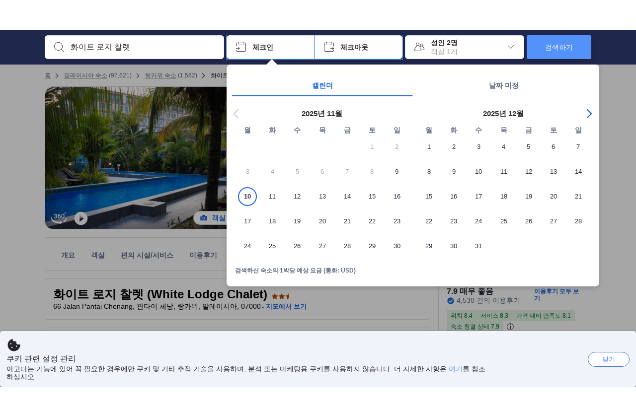

--- FILE ---
content_type: text/html; charset=utf-8
request_url: https://www.agoda.com/ko-kr/white-lodge-chalet/hotel/langkawi-my.html
body_size: 82703
content:

<!DOCTYPE html>
<html lang="ko" kite-lang="ko" class="chrome no-js" dir="ltr">
<head>
    <meta charset="utf-8" />
        <meta name="viewport" content="width=device-width, initial-scale=1.0" />
    
        <meta name="referrer" content="origin-when-cross-origin" />
    
    <title></title>
    <link rel="icon" href="/favicon.ico" />

<script type="text/javascript" id="messagingClientLite">
!function(t,e){if("object"==typeof exports&&"object"==typeof module)module.exports=e();else if("function"==typeof define&&define.amd)define([],e);else{var n=e();for(var r in n)("object"==typeof exports?exports:t)[r]=n[r]}}("undefined"!=typeof self?self:this,(function(){return function(t){var e={};function n(r){if(e[r])return e[r].exports;var i=e[r]={i:r,l:!1,exports:{}};return t[r].call(i.exports,i,i.exports,n),i.l=!0,i.exports}return n.m=t,n.c=e,n.d=function(t,e,r){n.o(t,e)||Object.defineProperty(t,e,{enumerable:!0,get:r})},n.r=function(t){"undefined"!=typeof Symbol&&Symbol.toStringTag&&Object.defineProperty(t,Symbol.toStringTag,{value:"Module"}),Object.defineProperty(t,"__esModule",{value:!0})},n.t=function(t,e){if(1&e&&(t=n(t)),8&e)return t;if(4&e&&"object"==typeof t&&t&&t.__esModule)return t;var r=Object.create(null);if(n.r(r),Object.defineProperty(r,"default",{enumerable:!0,value:t}),2&e&&"string"!=typeof t)for(var i in t)n.d(r,i,function(e){return t[e]}.bind(null,i));return r},n.n=function(t){var e=t&&t.__esModule?function(){return t.default}:function(){return t};return n.d(e,"a",e),e},n.o=function(t,e){return Object.prototype.hasOwnProperty.call(t,e)},n.p="",n(n.s=232)}({0:function(t,e,n){"use strict";n.d(e,"c",(function(){return i})),n.d(e,"a",(function(){return o})),n.d(e,"b",(function(){return u})),n.d(e,"d",(function(){return s})),n.d(e,"g",(function(){return a})),n.d(e,"e",(function(){return c})),n.d(e,"f",(function(){return f}));var r=function(t,e){return(r=Object.setPrototypeOf||{__proto__:[]}instanceof Array&&function(t,e){t.__proto__=e}||function(t,e){for(var n in e)Object.prototype.hasOwnProperty.call(e,n)&&(t[n]=e[n])})(t,e)};function i(t,e){if("function"!=typeof e&&null!==e)throw new TypeError("Class extends value "+String(e)+" is not a constructor or null");function n(){this.constructor=t}r(t,e),t.prototype=null===e?Object.create(e):(n.prototype=e.prototype,new n)}var o=function(){return(o=Object.assign||function(t){for(var e,n=1,r=arguments.length;n<r;n++)for(var i in e=arguments[n])Object.prototype.hasOwnProperty.call(e,i)&&(t[i]=e[i]);return t}).apply(this,arguments)};function u(t,e,n,r){return new(n||(n=Promise))((function(i,o){function u(t){try{a(r.next(t))}catch(t){o(t)}}function s(t){try{a(r.throw(t))}catch(t){o(t)}}function a(t){var e;t.done?i(t.value):(e=t.value,e instanceof n?e:new n((function(t){t(e)}))).then(u,s)}a((r=r.apply(t,e||[])).next())}))}function s(t,e){var n,r,i,o,u={label:0,sent:function(){if(1&i[0])throw i[1];return i[1]},trys:[],ops:[]};return o={next:s(0),throw:s(1),return:s(2)},"function"==typeof Symbol&&(o[Symbol.iterator]=function(){return this}),o;function s(s){return function(a){return function(s){if(n)throw new TypeError("Generator is already executing.");for(;o&&(o=0,s[0]&&(u=0)),u;)try{if(n=1,r&&(i=2&s[0]?r.return:s[0]?r.throw||((i=r.return)&&i.call(r),0):r.next)&&!(i=i.call(r,s[1])).done)return i;switch(r=0,i&&(s=[2&s[0],i.value]),s[0]){case 0:case 1:i=s;break;case 4:return u.label++,{value:s[1],done:!1};case 5:u.label++,r=s[1],s=[0];continue;case 7:s=u.ops.pop(),u.trys.pop();continue;default:if(!(i=u.trys,(i=i.length>0&&i[i.length-1])||6!==s[0]&&2!==s[0])){u=0;continue}if(3===s[0]&&(!i||s[1]>i[0]&&s[1]<i[3])){u.label=s[1];break}if(6===s[0]&&u.label<i[1]){u.label=i[1],i=s;break}if(i&&u.label<i[2]){u.label=i[2],u.ops.push(s);break}i[2]&&u.ops.pop(),u.trys.pop();continue}s=e.call(t,u)}catch(t){s=[6,t],r=0}finally{n=i=0}if(5&s[0])throw s[1];return{value:s[0]?s[1]:void 0,done:!0}}([s,a])}}}Object.create;function a(t){var e="function"==typeof Symbol&&Symbol.iterator,n=e&&t[e],r=0;if(n)return n.call(t);if(t&&"number"==typeof t.length)return{next:function(){return t&&r>=t.length&&(t=void 0),{value:t&&t[r++],done:!t}}};throw new TypeError(e?"Object is not iterable.":"Symbol.iterator is not defined.")}function c(t,e){var n="function"==typeof Symbol&&t[Symbol.iterator];if(!n)return t;var r,i,o=n.call(t),u=[];try{for(;(void 0===e||e-- >0)&&!(r=o.next()).done;)u.push(r.value)}catch(t){i={error:t}}finally{try{r&&!r.done&&(n=o.return)&&n.call(o)}finally{if(i)throw i.error}}return u}function f(t,e,n){if(n||2===arguments.length)for(var r,i=0,o=e.length;i<o;i++)!r&&i in e||(r||(r=Array.prototype.slice.call(e,0,i)),r[i]=e[i]);return t.concat(r||Array.prototype.slice.call(e))}Object.create},1:function(t,e,n){"use strict";(function(t){n.d(e,"a",(function(){return r}));var r=function(){function e(){}return e.current=function(){var e="undefined"!=typeof window?window:"undefined"!=typeof self?self:void 0!==t?t:null;if(!e)throw new Error("Unsupported environment.");return e},e}()}).call(this,n(30))},13:function(t,e,n){"use strict";n.d(e,"a",(function(){return i})),n.d(e,"b",(function(){return r}));var r,i={measurement:0,default:1,log:2};!function(t){t[t.measurement=0]="measurement",t[t.generic=1]="generic",t[t.log=2]="log"}(r||(r={}))},17:function(t,e,n){"use strict";function r(t,e,n){for(var r=n.length,i=0;i<r;i++){var o=n[i];if(o)for(var u in o)o.hasOwnProperty(u)&&t(u,o[u])}}n.d(e,"a",(function(){return r}))},18:function(t,e,n){"use strict";n.d(e,"b",(function(){return i})),n.d(e,"a",(function(){return u}));var r=n(13);function i(t){var e=r.a[t];return e=void 0===e?r.a.default:e}var o={trace:0,debug:1,info:2,warn:3,error:4,fatal:5};function u(t,e){if("measurement"===t){var n=e.name;return delete e.name,n}if("log"===t){var r=o[e.level];return r="number"==typeof r?r:2,delete e.level,r.toString()}return t}},232:function(t,e,n){"use strict";n.r(e),n.d(e,"MessagingClient",(function(){return a}));var r=n(1),i=n(73),o=n(28),u=function(){function t(){this.buffer={items:[]},this.contextData={}}return t.prototype.send=function(e){var n=this.buffer.items,r=t.MaxBufferSize-n.length;r>0&&(e instanceof Array?(r<e.length&&(e=e.slice(0,r)),this.buffer.items=e.concat(n)):this.buffer.items.push(e))},t.prototype.dispose=function(t){this.buffer.items.length=0,t&&t()},t.prototype.environment=function(t){},t.prototype.context=function(t){var e=this.contextData;e.sessionId=t.sessionId||e.sessionId,e.userId=t.userId||e.userId},t.MaxBufferSize=15e3,t}(),s=n(58),a=function(){function t(t){this._test=t}return t.create=function(e){return t.instantiate(e)},t.instantiate=function(e){return(new t).instantiate(e)},t.environment=function(e){return new t(e)},t.prototype.instantiate=function(t){var e,n,r=o.a.get();if(r.environment=r.environment||t,r.test=r.test||this._test,r.messagingClient)return r.messagingClient;var a=new u,c=new s.a(a,new i.a,null!==(n=null===(e=r.environment)||void 0===e?void 0:e.apiKey)&&void 0!==n?n:"");return r.buffer=a.buffer,r.context=a.contextData,r.messagingClient=c,c},t}();r.a.current().MessagingClient=a},28:function(t,e,n){"use strict";n.d(e,"a",(function(){return o}));var r=n(1),i="MessagingClient-LiteData",o=function(){function t(){}return t.get=function(){var t=r.a.current();return t[i]||(t[i]={})},t.clear=function(){delete r.a.current()[i]},t}()},30:function(t,e){var n;n=function(){return this}();try{n=n||new Function("return this")()}catch(t){"object"==typeof window&&(n=window)}t.exports=n},35:function(t,e,n){"use strict";n.d(e,"a",(function(){return r}));var r=function(){function t(){}return t.current=function(){return window&&window.__MCJS_EXTENSION_DATA__||{}},t}()},43:function(t,e,n){"use strict";n.d(e,"a",(function(){return i}));var r=n(17);function i(t){for(var e=[],n=1;n<arguments.length;n++)e[n-1]=arguments[n];return t||(t={}),Object(r.a)((function(e,n){void 0===t[e]&&(t[e]=n)}),t,e),t}},58:function(t,e,n){"use strict";n.d(e,"a",(function(){return m}));var r=n(0),i=function(t){function e(n){var r=t.call(this,"Unsupported bridge version: ".concat(n))||this;return Object.setPrototypeOf(r,e.prototype),r}return Object(r.c)(e,t),e}(Error),o=function(t){function e(){var n=t.call(this,"Operation Timeout error")||this;return Object.setPrototypeOf(n,e.prototype),n}return Object(r.c)(e,t),e}(Error),u=function(t){function e(n){var r,i,o=this;return(o=t.call(this,(null===(r=n.error)||void 0===r?void 0:r.message)||"Unknown error")||this).code=(null===(i=n.error)||void 0===i?void 0:i.code)||"UNKNOWN",Object.setPrototypeOf(o,e.prototype),o}return Object(r.c)(e,t),e}(Error);function s(t,e){return Object(r.b)(this,void 0,void 0,(function(){var n,i,o;return Object(r.d)(this,(function(r){switch(r.label){case 0:if((n=e.signal).aborted)throw new Error("Operation canceled");i=new AbortController,n.addEventListener("abort",(function(){}),{once:!0,signal:i.signal}),r.label=1;case 1:return r.trys.push([1,,3,4]),[4,t()];case 2:if(o=r.sent(),n.aborted)throw new Error("Operation canceled");return[3,4];case 3:return i.abort(),[7];case 4:return[2,o]}}))}))}function a(t,e){return Object(r.b)(this,void 0,void 0,(function(){function n(){return Object(r.b)(this,void 0,void 0,(function(){return Object(r.d)(this,(function(e){switch(e.label){case 0:return e.trys.push([0,,2,3]),[4,s(t,{signal:u.signal})];case 1:return[2,e.sent()];case 2:return i.abort(),[7];case 3:return[2]}}))}))}var i,u,a,c=this;return Object(r.d)(this,(function(t){switch(t.label){case 0:return i=new AbortController,u=new AbortController,a=function(){return Object(r.b)(c,void 0,void 0,(function(){return Object(r.d)(this,(function(t){return[2,new Promise((function(t,n){var r=setTimeout((function(){i.signal.aborted?t(void 0):(u.abort(),n(new o)),clearTimeout(r)}),e.timeout)}))]}))}))},[4,Promise.race([a(),n()])];case 1:return[2,t.sent()]}}))}))}var c,f=function(){function t(t){this.bridge=t}return t.prototype.postMessage=function(t){return Object(r.b)(this,void 0,void 0,(function(){var e,n,i=this;return Object(r.d)(this,(function(o){switch(o.label){case 0:return[4,a((function(){return Object(r.b)(i,void 0,void 0,(function(){return Object(r.d)(this,(function(e){return[2,this.bridge.postMessage(JSON.stringify(t))]}))}))}),{timeout:5e3})];case 1:if(e=o.sent(),"error"===(n=JSON.parse(e)).status)throw new u(n);return[2,n]}}))}))},t}(),l=function(){function t(t){this.bridge=t}return t.prototype.postMessage=function(t){return Object(r.b)(this,void 0,void 0,(function(){var e,n=this;return Object(r.d)(this,(function(i){switch(i.label){case 0:return[4,a((function(){return Object(r.b)(n,void 0,void 0,(function(){return Object(r.d)(this,(function(e){return[2,this.bridge.nativePromise("mcjsBridge","postMessage",t)]}))}))}),{timeout:5e3})];case 1:if("error"===(e=i.sent()).status)throw new u(e);return[2,e]}}))}))},t}(),d=function(){function t(t){this.bridge=t}return t.prototype.postMessage=function(t){return Object(r.b)(this,void 0,void 0,(function(){var e,n=this;return Object(r.d)(this,(function(r){switch(r.label){case 0:return[4,a((function(){return n.bridge.postMessage(t)}),{timeout:5e3})];case 1:if("error"===(e=r.sent()).status)throw new u(e);return[2,e]}}))}))},t}();function b(t){var e,n,o,s,b,v,p,h;return Object(r.b)(this,void 0,void 0,(function(){var m,y,g,w,O,j=this;return Object(r.d)(this,(function(_){switch(_.label){case 0:return c?[2,c]:(null===(n=null===(e=null==t?void 0:t.webkit)||void 0===e?void 0:e.messageHandlers)||void 0===n?void 0:n.mcjsBridge)?(m=t.webkit.messageHandlers.mcjsBridge,[4,a((function(){return m.postMessage({type:"get-bridge-version"})}),{timeout:5e3})]):[3,2];case 1:if("success"!==(O=_.sent()).status)throw new u(O);switch(null===(o=O.data)||void 0===o?void 0:o.version){case 1:return[2,c=new d(t.webkit.messageHandlers.mcjsBridge)];default:throw new i(null===(s=O.data)||void 0===s?void 0:s.version)}return[3,7];case 2:return(null==t?void 0:t.mcjsBridge)?(y=t.mcjsBridge,[4,a((function(){return Object(r.b)(j,void 0,void 0,(function(){return Object(r.d)(this,(function(t){return[2,y.postMessage(JSON.stringify({type:"get-bridge-version"}))]}))}))}),{timeout:5e3})]):[3,4];case 3:if(g=_.sent(),"success"!==(O=JSON.parse(g)).status)throw new u(O);switch(null===(b=O.data)||void 0===b?void 0:b.version){case 1:return[2,c=new f(t.mcjsBridge)];default:throw new i(null===(v=O.data)||void 0===v?void 0:v.version)}return[3,7];case 4:return t.Capacitor?(w=t.Capacitor,[4,a((function(){return w.nativePromise("mcjsBridge","postMessage",{type:"get-bridge-version"})}),{timeout:5e3})]):[3,6];case 5:if("success"!==(O=_.sent()).status)throw new u(O);switch(null===(p=O.data)||void 0===p?void 0:p.version){case 1:return[2,c=new l(t.Capacitor)];default:throw new i(null===(h=O.data)||void 0===h?void 0:h.version)}return[3,7];case 6:return[2,void 0];case 7:return[2]}}))}))}var v=n(35),p=n(43),h=n(18),m=function(){function t(t,e,n){this.sender=t,this._time=e,this._apiKey=n,window.addEventListener("message",this.onMessageReceivedFromMimir.bind(this))}return t.prototype.onMessageReceivedFromMimir=function(t){var e,n;if("analytics-extension"===(null===(e=null==t?void 0:t.data)||void 0===e?void 0:e.id))switch(null===(n=t.data)||void 0===n?void 0:n.name){case"enable-debug-mode":this.debug(!0);break;case"disable-debug-mode":this.debug(!1)}},t.prototype.create=function(t,e,n){var r=Number(null==n?void 0:n.timestamp);("number"!=typeof r||isNaN(r)||r<1e5)&&(r=this._time.now());var i={_meta:{timestamp:r,type:t}};return e&&Object(p.a)(i,e),i},t.prototype.send=function(t,e){var n,s;return Object(r.b)(this,void 0,void 0,(function(){var a,c,f,l,d;return Object(r.d)(this,(function(p){switch(p.label){case 0:if(!t||!t._meta)throw new Error("Message or message type is undefined");t=JSON.parse(JSON.stringify(t)),null!==(n=(s=t._meta).timestamp)&&void 0!==n||(s.timestamp=this._time.now()),t._meta.tabId=v.a.current().tabId,p.label=1;case 1:return p.trys.push([1,6,,7]),[4,b(window)];case 2:return(a=p.sent())?(delete(c=Object(r.a)({},t))._meta,f=Object(h.a)(t._meta.type,t),l=Object(h.b)(t._meta.type),[4,a.postMessage({type:"send-message",data:{timestamp:t._meta.timestamp||0,messageName:f,partitionKey:"",messageType:l,payload:JSON.stringify(c),apiKey:this._apiKey}})]):[3,4];case 3:return p.sent(),[3,5];case 4:t._meta.webview_bridge_fallback_reason="BRIDGE_NOT_EXIST",this.sender.send(t,e),p.label=5;case 5:return[3,7];case 6:return(d=p.sent())instanceof i?t._meta.webview_bridge_fallback_reason="UNSUPPORTED_BRIDGE_VERSION":d instanceof o?t._meta.webview_bridge_fallback_reason="BRIDGE_TIMEOUT_ERROR":d instanceof u&&(t._meta.webview_bridge_fallback_reason=d.code),this.sender.send(t,e),[3,7];case 7:return[2]}}))}))},t.prototype.debug=function(t,e){this.sender.environment({debug:t,logs:e})},t.prototype.context=function(t){this.sender.context(t)},t}()},73:function(t,e,n){"use strict";n.d(e,"a",(function(){return r}));var r=function(){function t(){}return t.prototype.now=function(){return+new Date},t}()}})}));
</script><script type="text/javascript">
const messagingClient = MessagingClient.instantiate();

function loadErrorHandler(err) {
    const src = err.path[0].src;
    const href = err.path[0].href;
    var message = ["could not load", src ? src : href].join(" ");
    try {
        const log = messagingClient.create('log', { logLevel: 'error', message: message, applicationName: 'cronos', loggerName: 'Fe.Cronos.Logger' });
        messagingClient.send(log);
    }
    catch (exception) {
    }
}
</script>    
    <link rel='preload' href='https://cdn6.agoda.net/cdn-accom-web/js/assets/browser-bundle/4906-81ad39f700f8.js' as='script'><link rel='preload' href='https://cdn6.agoda.net/cdn-accom-web/js/assets/browser-bundle/8490-660480a0ce41.js' as='script'><link rel='preload' href='https://cdn6.agoda.net/cdn-accom-web/js/assets/browser-bundle/property-d6bad12cea1c.js' as='script'>

    

    <link rel='preconnect' href='https://cdn10.agoda.net' crossorigin>
    <link rel='preconnect' href='//pix10.agoda.net' crossorigin>
    <link rel='preconnect' href='https://secure.agoda.com' >




<style type="text/css">body{overflow-y:scroll}.NavBar--sticky.NavBar--hide{display:none}.container-agoda{padding:0;margin:16px auto}@media screen and (min-width:1100px){.container-agoda{width:1100px;padding:0;margin:0 auto}}@media(max-width:1024px){.container-agoda{width:940px;padding:0;margin:0 auto}}.MosaicReloaded__PlaceHolder{display:flex;flex-direction:row-reverse}.Searchbox--horizontal{display:flex;justify-content:center}.SearchBoxContainer--package>.Searchbox--horizontal{display:block}.Searchbox__wrapper{display:inline-flex}.SearchBoxContainer--compact .Searchbox__wrapper{margin:0}.Searchbox__wrapper .IconBox.IconBox--autocomplete{margin-right:5px;min-width:auto}.Searchbox__wrapper .IconBox.IconBox--checkIn{min-width:177px}.Searchbox__wrapper .IconBox.IconBox--checkOut{min-width:177px}.Searchbox__wrapper .IconBox.IconBox--occupancy{min-width:240px}.Searchbox__searchButton{min-width:130px}.Breadcrumb-placeholder{height:40px;font-size:12px}.BreadCrumb-hotel_item{display:inline-block}.breadcrumbRegionName__h1{font-size:12px;font-weight:400}.Breadcrumb-PlaceHolder{border-bottom:1px solid #eee}.MosaicReloaded__PlaceHolder .NorthstarSideContent{max-width:324px;width:100%}html[dir=ltr] .MosaicReloaded__PlaceHolder .NorthstarSideContent{width:25%;padding-left:16px}html[dir=rtl] .MosaicReloaded__PlaceHolder .NorthstarSideContent{width:25%;padding-right:16px}.MosaicReloaded__PlaceHolder .NorthstarMainContent{width:75%;display:flex;flex-direction:column}html[dir=ltr] .MosaicReloaded__PlaceHolder .NorthstarMainContent{float:right}html[dir=rtl] .MosaicReloaded__PlaceHolder .NorthstarMainContent{float:left}.MosaicReloaded__PlaceHolder .NorthstarCard{border-radius:4px}.MosaicReloaded__PlaceHolder .MosaicReloaded{height:350px;width:100%;position:relative;margin-bottom:10px;display:flex;flex-direction:row}.MosaicReloaded__PlaceHolder .MosaicReloaded__SqOne{height:100%;width:50%;position:relative}html[dir=ltr] .MosaicReloaded__PlaceHolder .MosaicReloaded__SqOne{border-top-left-radius:4px;border-bottom-left-radius:4px}html[dir=rtl] .MosaicReloaded__PlaceHolder .MosaicReloaded__SqOne{border-top-right-radius:4px;border-bottom-right-radius:4px}.MosaicReloaded__SqRight-Container{display:flex;flex-direction:column;height:350px;width:50%}html[dir=ltr] .MosaicReloaded__SqRight-Container{margin-left:2px}html[dir=rtl] .MosaicReloaded__SqRight-Container{margin-right:2px}.MosaicReloaded__PlaceHolder .MosaicReloaded__SqTwo{height:226px;width:100%}html[dir=ltr] .MosaicReloaded__PlaceHolder .MosaicReloaded__SqTwo{border-top-right-radius:4px}html[dir=rtl] .MosaicReloaded__PlaceHolder .MosaicReloaded__SqTwo{border-top-left-radius:4px}.MosaicReloaded__SqSmall-Container{display:flex;flex-direction:row;justify-content:space-between;width:100%;margin-top:2px}.MosaicReloaded__PlaceHolder .MosaicReloaded__SqThree{height:130px;width:49.5%}html[dir=ltr] .MosaicReloaded__PlaceHolder .MosaicReloaded__SqThree{right:168px}html[dir=rtl] .MosaicReloaded__PlaceHolder .MosaicReloaded__SqThree{left:168px}.MosaicReloaded__PlaceHolder .MosaicReloaded__SqFour{height:130px;width:49.5%}html[dir=ltr] .MosaicReloaded__PlaceHolder .MosaicReloaded__SqFour{border-bottom-right-radius:4px}html[dir=rtl] .MosaicReloaded__PlaceHolder .MosaicReloaded__SqFour{border-bottom-left-radius:4px}.MosaicReloaded__PlaceHolder .MosaicReloaded__SqOne,.MosaicReloaded__PlaceHolder .MosaicReloaded__SqTwo,.MosaicReloaded__PlaceHolder .MosaicReloaded__SqThree,.MosaicReloaded__PlaceHolder .MosaicReloaded__SqFour,.MosaicReloaded__PlaceHolder .ReviewPlate,.MosaicReloaded__PlaceHolder .HeaderPlate,.MosaicReloaded__PlaceHolder .ReviewsCombo,.MosaicReloaded__PlaceHolder .ReviewsSnippet{-webkit-animation:mosaic-loading 2.2s cubic-bezier(.85,.15,.15,.85) infinite;-moz-animation:mosaic-loading 2.2s cubic-bezier(.85,.15,.15,.85) infinite;-o-animation:mosaic-loading 2.2s cubic-bezier(.85,.15,.15,.85) infinite;animation:mosaic-loading 2.2s cubic-bezier(.85,.15,.15,.85) infinite;border:none;background-color:#f6f6f6}.MosaicReloaded__PlaceHolder .MosaicReloaded__SqTwo{-webkit-animation-delay:.6s;-moz-animation-delay:.6s;-o-animation-delay:.6s;animation-delay:.6s}.MosaicReloaded__PlaceHolder .MosaicReloaded__SqThree{-webkit-animation-delay:1.2s;-moz-animation-delay:1.2s;-o-animation-delay:1.2s;animation-delay:1.2s}.MosaicReloaded__PlaceHolder .MosaicReloaded__SqFour{-webkit-animation-delay:.4s;-moz-animation-delay:.4s;-o-animation-delay:.4s;animation-delay:.4s}.MosaicReloaded__PlaceHolder .Miscellaneous__Container{display:table;margin-top:16px;width:100%}.MosaicReloaded__PlaceHolder .NorthstarSideContent{width:324px}html[dir=ltr] .MosaicReloaded__PlaceHolder .NorthstarSideContent{float:right;padding-left:16px}html[dir=rtl] .MosaicReloaded__PlaceHolder .NorthstarSideContent{float:left;padding-right:16px}#PropertyPlaceholder.MosaicReloaded__PlaceHolder .NorthstarMainContent{width:776px}.MosaicReloaded__PlaceHolder .ReviewPlate{height:779px;-webkit-animation-delay:1.2s;-moz-animation-delay:1.2s;-o-animation-delay:1.2s;animation-delay:1.2s}.MosaicReloaded__PlaceHolder .HeaderPlate{height:115px;-webkit-animation-delay:1.2s;-moz-animation-delay:1.2s;-o-animation-delay:1.2s;animation-delay:1.2s}.MosaicReloaded__PlaceHolder .ReviewsCombo{margin-top:10px;height:195px;-webkit-animation-delay:.2s;-moz-animation-delay:.2s;-o-animation-delay:.2s;animation-delay:.2s}.MosaicReloaded__PlaceHolder .ReviewsSnippet{margin-top:10px;height:90px;-webkit-animation-delay:1.72s;-moz-animation-delay:1.72s;-o-animation-delay:1.72s;animation-delay:1.72s}@media(max-width:1024px){.Searchbox__wrapper .IconBox.IconBox--autocomplete{min-width:260px}.Searchbox__wrapper .IconBox.IconBox--occupancy{min-width:190px}}@-webkit-keyframes mosaic-loading{0%{background-color:#f6f6f6}50%{background-color:#eee}100%{background-color:#f6f6f6}}@-moz-keyframes mosaic-loading{0%{background-color:#f6f6f6}50%{background-color:#eee}100%{background-color:#f6f6f6}}@-o-keyframes mosaic-loading{0%{background-color:#f6f6f6;}50%{background-color:#eee;}100%{background-color:#f6f6f6;}}@keyframes mosaic-loading{0%{background-color:#f6f6f6}50%{background-color:#eee}100%{background-color:#f6f6f6}}</style>

    
<script>
    try {
    !function(e,t){if("object"==typeof exports&&"object"==typeof module)module.exports=t();else if("function"==typeof define&&define.amd)define([],t);else{var n=t();for(var r in n)("object"==typeof exports?exports:e)[r]=n[r]}}(window,(function(){return function(e){var t={};function n(r){if(t[r])return t[r].exports;var i=t[r]={i:r,l:!1,exports:{}};return e[r].call(i.exports,i,i.exports,n),i.l=!0,i.exports}return n.m=e,n.c=t,n.d=function(e,t,r){n.o(e,t)||Object.defineProperty(e,t,{enumerable:!0,get:r})},n.r=function(e){"undefined"!=typeof Symbol&&Symbol.toStringTag&&Object.defineProperty(e,Symbol.toStringTag,{value:"Module"}),Object.defineProperty(e,"__esModule",{value:!0})},n.t=function(e,t){if(1&t&&(e=n(e)),8&t)return e;if(4&t&&"object"==typeof e&&e&&e.__esModule)return e;var r=Object.create(null);if(n.r(r),Object.defineProperty(r,"default",{enumerable:!0,value:e}),2&t&&"string"!=typeof e)for(var i in e)n.d(r,i,function(t){return e[t]}.bind(null,i));return r},n.n=function(e){var t=e&&e.__esModule?function(){return e.default}:function(){return e};return n.d(t,"a",t),t},n.o=function(e,t){return Object.prototype.hasOwnProperty.call(e,t)},n.p="",n(n.s=35)}({35:function(e,t,n){"use strict";Object.defineProperty(t,"__esModule",{value:!0}),n(36)},36:function(e,t){var n,r,i,o,u,f,c,a,l,p,s,d;u={passive:!0,capture:!0},f=new Date,c=function(){o=[],r=-1,n=null,s(addEventListener)},a=function(e,t){n||(n=t,r=e,i=new Date,s(removeEventListener),l())},l=function(){if(r>=0&&r<i-f){var e={entryType:"first-input",name:n.type,target:n.target,cancelable:n.cancelable,startTime:n.timeStamp,processingStart:n.timeStamp+r};o.forEach((function(t){t(e)})),o =[]}},p =function(e){if(e.cancelable){var t=(e.timeStamp>
        1e12?new Date:performance.now())-e.timeStamp;"pointerdown"==e.type?function(e,t){var n=function(){a(e,t),i()},r=function(){i()},i=function(){removeEventListener("pointerup",n,u),removeEventListener("pointercancel",r,u)};addEventListener("pointerup",n,u),addEventListener("pointercancel",r,u)}(t,e):a(t,e)}},s=function(e){["mousedown","keydown","touchstart","pointerdown"].forEach((function(t){return e(t,p,u)}))},d="hidden"===document.visibilityState?0:1/0,addEventListener("visibilitychange",(function e(t){"hidden"===document.visibilityState&&(d=t.timeStamp,removeEventListener("visibilitychange",e,!0))}),!0),c(),self.webVitals={firstInputPolyfill:function(e){o.push(e),l()},resetFirstInputPolyfill:c,get firstHiddenTime(){return d}}}})}));
    } catch(e) {
        window.webVitalsPolyfillDebugInfo = e;
    }
    window.performanceClientContext = {"isEnabled":true,"clientProfile":{"Device":1,"Os":2,"Client":1,"SubClient":0}} ?? {};
</script>



            <script type="text/javascript" id="EdgeRedirect">
                try {
                    if (/MSIE \d|Trident.*rv:/.test(navigator.userAgent)) {
                        function getCookie(cname) {
                            var name = cname + "=";
                            var decodedCookie = decodeURIComponent(document.cookie);
                            var ca = decodedCookie.split(';');
                            for (var i = 0; i < ca.length; i++) {
                                var c = ca[i];
                                while (c.charAt(0) == ' ') {
                                    c = c.substring(1);
                                }
                                if (c.indexOf(name) == 0) {
                                    return c.substring(name.length, c.length);
                                }
                            }
                            return "";
                        }

                        function updateQueryStringParameter(uri, key, value) {
                            var re = new RegExp("([?&])" + key + "=.*?(&|$)", "i");
                            var separator = uri.indexOf('?') !== -1 ? "&" : "?";
                            if (uri.match(re)) {
                                return uri.replace(re, '$1' + key + "=" + value + '$2');
                            }
                            else {
                                return uri + separator + key + "=" + value;
                            }
                        }

                        var tracker = getCookie("agoda.user.03").split("&")[0].replace("UserId=", "");
                        window.location = 'microsoft-edge:' + updateQueryStringParameter(window.location.href, "follow_redirect", tracker);
                        // fall back url if cannot go to Edge browser
                        setTimeout(function () {
                            window.location = 'https://go.microsoft.com/fwlink/?linkid=2135547';
                        }, 1);
                    }
                } catch (e) {
                    // do nothing
                }
            </script>
        <script type="text/javascript" id="IEPromisePolyfill">
    !function (e, n) { "object" == typeof exports && "undefined" != typeof module ? n() : "function" == typeof define && define.amd ? define(n) : n() }(0, function () { "use strict"; function e() { } function n(e) { if (!(this instanceof n)) throw new TypeError("Promises must be constructed via new"); if ("function" != typeof e) throw new TypeError("not a function"); this._state = 0, this._handled = !1, this._value = undefined, this._deferreds = [], f(e, this) } function t(e, t) { for (; 3 === e._state;)e = e._value; 0 !== e._state ? (e._handled = !0, n._immediateFn(function () { var n = 1 === e._state ? t.onFulfilled : t.onRejected; if (null !== n) { var i; try { i = n(e._value) } catch (f) { return void r(t.promise, f) } o(t.promise, i) } else (1 === e._state ? o : r)(t.promise, e._value) })) : e._deferreds.push(t) } function o(e, t) { try { if (t === e) throw new TypeError("A promise cannot be resolved with itself."); if (t && ("object" == typeof t || "function" == typeof t)) { var o = t.then; if (t instanceof n) return e._state = 3, e._value = t, void i(e); if ("function" == typeof o) return void f(function (e, n) { return function () { e.apply(n, arguments) } }(o, t), e) } e._state = 1, e._value = t, i(e) } catch (u) { r(e, u) } } function r(e, n) { e._state = 2, e._value = n, i(e) } function i(e) { 2 === e._state && 0 === e._deferreds.length && n._immediateFn(function () { e._handled || n._unhandledRejectionFn(e._value) }); for (var o = 0, r = e._deferreds.length; r > o; o++)t(e, e._deferreds[o]); e._deferreds = null } function f(e, n) { var t = !1; try { e(function (e) { t || (t = !0, o(n, e)) }, function (e) { t || (t = !0, r(n, e)) }) } catch (i) { if (t) return; t = !0, r(n, i) } } var u = function (e) { var n = this.constructor; return this.then(function (t) { return n.resolve(e()).then(function () { return t }) }, function (t) { return n.resolve(e()).then(function () { return n.reject(t) }) }) }, c = setTimeout; n.prototype["catch"] = function (e) { return this.then(null, e) }, n.prototype.then = function (n, o) { var r = new this.constructor(e); return t(this, new function (e, n, t) { this.onFulfilled = "function" == typeof e ? e : null, this.onRejected = "function" == typeof n ? n : null, this.promise = t }(n, o, r)), r }, n.prototype["finally"] = u, n.all = function (e) { return new n(function (n, t) { function o(e, f) { try { if (f && ("object" == typeof f || "function" == typeof f)) { var u = f.then; if ("function" == typeof u) return void u.call(f, function (n) { o(e, n) }, t) } r[e] = f, 0 == --i && n(r) } catch (c) { t(c) } } if (!e || "undefined" == typeof e.length) throw new TypeError("Promise.all accepts an array"); var r = Array.prototype.slice.call(e); if (0 === r.length) return n([]); for (var i = r.length, f = 0; r.length > f; f++)o(f, r[f]) }) }, n.resolve = function (e) { return e && "object" == typeof e && e.constructor === n ? e : new n(function (n) { n(e) }) }, n.reject = function (e) { return new n(function (n, t) { t(e) }) }, n.race = function (e) { return new n(function (n, t) { for (var o = 0, r = e.length; r > o; o++)e[o].then(n, t) }) }, n._immediateFn = "function" == typeof setImmediate && function (e) { setImmediate(e) } || function (e) { c(e, 0) }, n._unhandledRejectionFn = function (e) { void 0 !== console && console && console.warn("Possible Unhandled Promise Rejection:", e) }; var l = function () { if ("undefined" != typeof self) return self; if ("undefined" != typeof window) return window; if ("undefined" != typeof global) return global; throw Error("unable to locate global object") }(); l.Promise ? l.Promise.prototype["finally"] || (l.Promise.prototype["finally"] = u) : l.Promise = n });
</script>

    <text>
        <script>propertyPageParamsPromise=Promise.resolve()</script>
    </text>

    <text>
        <script>window.propertyPageParams={cronosDetails:null,droneDesignSystemContext:{experiment:{isMigratingNotificationToAccessibleColor:!0,deprecateInaccessibleColor:!0,isToggleButtonAccessibilityColorFix:!1,isToggleButtonA11yContrastFix:!1,iconsMigrationToV3:!0,isGetDroneContextFromWindow:!0,radioCheckboxA11yContrastFix:!1,searchFieldMinHeight:!0,incorrectInertAttrOnCarouselWhenResizing:!1,isMigratingChipToAccessibleColor:!0,isMigratingBadgeToAccessibleColor:!0,radioCheckboxFocusStateContrastFix:!0,carouselMigrationToV3:!1,rurubuAccessibleColor:!1,japanicanAccessibleColor:!1,inputV2A11yBorderContrastFix:!1,migrateDeprecatedColorTokenUsage:!0,dropdownTriggerV2ComboboxRole:!0,migrateColorPairAccessibleTokenUsage:!1,accessibleInactiveBorder:!0,iconAssetsMigrationToV3:!1,migrateInputV2ToV3UI:!1,notificationTitleTagFix:!1,cxpRGA11yFix:!1,dividerHeightStretch:!1,useBackgroundColorTransitionOverlayAnimation:!0,overlayComponentFix:!1,datePickerInteractiveStateContrastFix:!1,migrateDropdownToSelectV3UI:!1,searchFieldAccessibleTextColorFix:!1,accessibleRadialLoader:!1,gridSizeFallback:!0,alwaysMountTooltip:!0},theme:null,locale:"ko-kr",direction:"ltr",platform:"web",cdnBaseUrl:"https://cdn10.agoda.net"}};window.droneDesignSystemContext={experiment:{isMigratingNotificationToAccessibleColor:!0,deprecateInaccessibleColor:!0,isToggleButtonAccessibilityColorFix:!1,isToggleButtonA11yContrastFix:!1,iconsMigrationToV3:!0,isGetDroneContextFromWindow:!0,radioCheckboxA11yContrastFix:!1,searchFieldMinHeight:!0,incorrectInertAttrOnCarouselWhenResizing:!1,isMigratingChipToAccessibleColor:!0,isMigratingBadgeToAccessibleColor:!0,radioCheckboxFocusStateContrastFix:!0,carouselMigrationToV3:!1,rurubuAccessibleColor:!1,japanicanAccessibleColor:!1,inputV2A11yBorderContrastFix:!1,migrateDeprecatedColorTokenUsage:!0,dropdownTriggerV2ComboboxRole:!0,migrateColorPairAccessibleTokenUsage:!1,accessibleInactiveBorder:!0,iconAssetsMigrationToV3:!1,migrateInputV2ToV3UI:!1,notificationTitleTagFix:!1,cxpRGA11yFix:!1,dividerHeightStretch:!1,useBackgroundColorTransitionOverlayAnimation:!0,overlayComponentFix:!1,datePickerInteractiveStateContrastFix:!1,migrateDropdownToSelectV3UI:!1,searchFieldAccessibleTextColorFix:!1,accessibleRadialLoader:!1,gridSizeFallback:!0,alwaysMountTooltip:!0},theme:null,locale:"ko-kr",direction:"ltr",platform:"web",cdnBaseUrl:"https://cdn10.agoda.net"}</script>
    </text>

    <div id="seo-data"></div>

        <script>window.shouldOptimizeLCP=!0</script>

</head>

<body class="NewHotel desktop AVENGERS-3051 BWHF-4821 ltr themed theme-agoda">
    <div id="mockDataEnabled" value="False"></div>
    <div id="login-react-popup"></div>
    <div id="login-react-root"></div>
    <div id="pointsmax-panel-react-root" data-hotel-id="" data-signin-landing=""></div>

    <input id="backwardRequestVerificationToken"
           name="backwardRequestVerificationToken"
           type="hidden"
           value="yALKlPGq2XEsQI5dTe64DZevy/8As852Zh8mhv5r7uE=:YKoNvrYQYi4pi2BdfVFDnWdvqsk=" />

<input id="requestVerificationToken"
       name="requestVerificationToken"
       type="hidden"
       value="CfDJ8Dkuqwv-0VhLoFfD8dw7lYzxGiVi1dqN_vkYOg-AG0Y2CRwrI_AT3pC2NxDy_hkFzISVMZfkWs8NRADQUMESzTD4riRhthCCUVYcJu1TVO-mB-M4KnY1NWduID8YedFswgHgzBoAbUhJq1IirH4D0qM" />


    <style>
        .backgroundSpace {
            position: absolute;
            top: 0;
            left: 0;
            overflow: hidden;
            width: 100%;
            height: 100%;
            z-index: -1;
        }

        .backgroundContainer {
            width: 90vw;
            height: 90vh;
        }
    </style>
    <div class="backgroundSpace" data-lcp="false">
                                                                                                                                                                                                                                                                                                                                                           
        <div class="backgroundContainer"></div>
                                                                                                                                                                                                                                                                                                                                                           
    </div>

<script>
    (function () {
        var method;
        var noop = function () { };
        var methods = [
            'assert', 'clear', 'count', 'debug', 'dir', 'dirxml', 'error',
            'exception', 'group', 'groupCollapsed', 'groupEnd', 'info', 'log',
            'markTimeline', 'profile', 'profileEnd', 'table', 'time', 'timeEnd',
            'timeline', 'timelineEnd', 'timeStamp', 'trace', 'warn'
        ];
        var length = methods.length;
        var console = (window.console = window.console || {});

        while (length--) {
            method = methods[length];
            if (!console[method]) {
                console[method] = noop;
            }
        }

    }());
    window.loginParamsUrl = '/api/ko-kr/Login/Params';
    window.feMsgConfig = {"Environment":"production","Cluster":"as","DC":"as","PageTypeId":7,"Disable":true};
    window.ssoUrl = null;
    window.ssoLogoutUrl = null;

    var whitelabel = { theme: 'theme-agoda' };
    var agoda = agoda || {};
    agoda.isCronos = true;
    agoda.userDevice = {
        mobileDeviceType: 'NOTMOBILE',
        devicePlatformId: 1,
        deviceType: 'desktop'
    };
    agoda.featureList = {"RegulationShowExclusivePriceSetting":{},"ShowGoogleLogin":{}};
    agoda.isBrazeEnabled = true;
    agoda.login = { isReact: true };
    agoda.BrazeSettings = {"IsEnabled":false,"IsEnabledLogin":false,"IsWhiteLabelEnabled":false,"IsAllowOrigin":false,"IsNonLoginEnabled":false,"AllowPages":[],"ExcludeAids":[]};
</script>



<script>
    window.agoda = window.agoda || {};
    window.agoda.bVariantsConfig = {"expids":["PMARKETING-3307","WLPLAUNCH-1674","BWHF-3692","JTBFP-615","BWHF-4633","LT-1702","BWHF-4633","BWHF-4819","PFE-12250","BWHF-4821","CARTPACK-945","BWHF-5118","LT-1537","AVENGERS-2987","ANTISCRAPE-143","PFE-12545","JTBUAT-313","WLPLAUNCH-1674","BWHF-3692","ICBE-192","CLICK-176-UCS","AVENGERS-2633","AVENGERS-2987","AVENGERS-3158","ACT-5422","JTBUAT-313","ADSREQ-1614","HERMES-4219","WLPLAUNCH-1674","BWHF-3692","BAY-12622","BWHF-3505","JTBFP-615","CLICK-176-UCS","LT-1680","LT-1482-RED","PFE-12138","INSTANT-ACCRUAL","BWHF-4633","PFE-12250","BWHF-4819","CONTENTAPP-1489","CARTPACK-945","BWHF-5118","AVENGERS-2987","ANTISCRAPE-143","PFE-12545","CONTENTAPP-1672","LT-1702","JTBUAT-313","WLPLAUNCH-1674","AVENGERS-2987"],"unseenExpids":{"login-4217":false},"endpoint":"/api/cronos/layout/unseenexperiments/send","expiry":0}
</script>

<script>
    var agoda = window.agoda || {};
    agoda.pageConfig =  {"correlationId":"23f97920-5ab2-4330-b375-4fca2e995ea2","analyticsSessionId":"9079226163924002617","pageTypeId":7,"realLanguageId":9,"languageId":9,"origin":"US","stateCode":"OH","cid":-1,"tag":"","userId":"e8b82b44-4469-4c46-b9ef-4d8b9abd0a1a","whitelabelid":1,"loginLvl":0,"storefrontId":3,"currencyId":7,"currencyCode":"USD","htmlLanguage":"ko-kr","cultureInfoName":"ko-kr","machineName":"as-pc-3g-acm-web-user-55c8bc9dcb-bx8c5","trafficGroupId":4,"sessionId":"3nckr0rremp0sxnumrl2d1uq","trafficSubGroupId":4,"aid":130243,"useFullPageLogin":true,"cttp":2,"isRealUser":true,"mode":"production","utm_medium":"","utm_source":"","utm_campaign":"","utm_content":"","utm_term":"","browserFamily":"Chrome","cdnDomain":"agoda.net"};
    agoda.userDevice =  {"devicePlatformId":1,"deviceType":"desktop","mobileDeviceType":"NOTMOBILE"};
    agoda.userAgentInfo =  {"isPrerender":false};
    agoda.rumpagetype = 'NewHotel';
    window.webgateApiUrl = 'https://www.agoda.com';
    window.gatewayApiUrl = '//www.agoda.com/api/gw';
</script>
<script>
    var agoda = agoda || {};
    agoda.features = {"agodaHomes":{},"flights":{},"pointsMax":{},"accommodation":{},"agodaCash":{},"cashBack":{},"comparePrices":{},"reviews":{"isOverheardHomeEnabled":true,"propertyRatingScale":10,"propertyDefaultProvider":-1,"isSubmissionEnabled":true,"isStarRatingPopupEnabled":true},"agodaVip":{},"currency":{"isCurrencySwitchRequired":true,"priceDisplay":true},"language":{"isLanguageSwitchRequired":true,"defaultLanguage":"en-us"},"footerAncillaryLinks":{},"trendingDataContents":{},"branding":{"brands":["agoda","priceline","kayak","rental-cars","booking-com","open-table"],"brandsWithText":[]},"userManageBooking":{"isHotelEnabled":true,"isFlightEnabled":true},"userMessaging":{},"userProfile":{"isSocialEnabled":true,"isPaymentEnabled":true,"isEmailSubscriptionEnabled":true},"favorites":{},"facebookLogin":{},"stacklaWidget":{},"hygienePlusBanner":{},"featuredLuxuryHotel":{},"bestPriceGuarantee":{},"accountProviders":{"mobileNumber":true},"manageMyBookings":{"showContactProperty":true,"showQuickAnswers":true,"showAirportTransfer":true,"showExternalBookingId":false},"chinaMarket":{},"login":{"showBenefits":true,"resetPasswordRedirect":false},"signUp":{},"tealium":{"account":"agoda"},"privateSale":{},"googleMaps":{"parameters":{"channel":"agoda","client":"gme-booking","key":"AIzaSyC8COgFCyVzK5lDTEqp__tEGkTqRPnIjkM"}},"groundTransport":{},"multiHotelPackages":{},"connectedTrip":{},"myBookingsButton":{"buttonBehavior":"link"},"occupancyOptions":{"showOccupancyOptions":true,"solo":true,"couple":true,"family":true,"group":true,"business":true},"themedDomestic":{},"flightCrossSellHotel":{},"coupons":{"pageVersion":1},"activities":{},"navigationProductMenu":{"accommodations":{"isEnabled":true,"isMultiProductPanelEnabled":false},"flights":{"isEnabled":true,"isMultiProductPanelEnabled":false},"packages":{"isEnabled":true,"isMultiProductPanelEnabled":false},"deals":{"isEnabled":true,"isMultiProductPanelEnabled":false},"homes":{"isEnabled":true,"isMultiProductPanelEnabled":false},"airportsTransfer":{"isEnabled":true,"isMultiProductPanelEnabled":false},"carRentals":{"isEnabled":true,"isMultiProductPanelEnabled":false},"thingsToDo":{"isEnabled":false,"isMultiProductPanelEnabled":false},"cruises":{"isEnabled":false,"isMultiProductPanelEnabled":false},"tourTravel":{"isEnabled":false,"isMultiProductPanelEnabled":false},"activities":{"isEnabled":true,"isMultiProductPanelEnabled":true}},"redirectToApp":{},"shoppingCart":{},"logo":{"locales":{"default":{"name":"agoda-color-default","url":"images/kite-js/logo/agoda/color-default.svg"}},"width":89,"height":37},"agodaPreferred":{},"bookOnRequest":{},"shoppingCartIconStyle":{"size":"xl2"},"taxAndFeeLabelInCart":{"withPassenger":false},"showTimeLimitedOffers":{},"directPartners":{"bzbciti":{"partnerNameCms":304930,"logoImageUrl":"https://cdn6.agoda.net/images/external_loyalty/partners/Buzzbees/logo-citi.svg","loginRedirectUrl":"/partner/bzbciti/login","cms":{"partnerannouncementprelogintext":301576,"loginredirectconfirmationmodalcancelbuttonlabel":252233,"tncinitialtext":143881,"redemptionboxredeembuttonactivelabel":134503,"redemptionpricebannerdisplaytext":277306,"loginpanelbodytext":301575,"loginpanelheadertext":301574,"redeempointsamountexceedsbookingamounterrortext":142639,"maxpointsapplylabel":301581,"loginredirectconfirmationmodalbodytext":301578,"redemptionboxtitle":134501,"loginredirectconfirmationmodalheadertext":301577,"rewardsbalancetext":257840,"programdisplayeconomicstext":252241,"redemptionboxredeembuttoninactivelabel":134502,"loginpanelloginbuttonlabel":134499,"pricebreakdownredemptionlineitemlabel":301583,"partnerannouncementpostlogintext":301582,"bookingamountislessthanminimumbookingamounterrortext":142640,"redemptionboxrewardfiatequivalentlabel":258529,"programdisplaybalancelabel":252234,"loginredirectconfirmationmodalprimarybuttonlabel":292420,"redeempointsamountexceedsavailableamounterrortext":150023,"pricebreakdownredemptionlineitemtext":258908,"tnclattertext":143882,"redeempointsamountlessthanminredeempointerrortext":143476},"showLoginRedirectConfirmationModal":true,"programDisplayEconomicsPtcMultiplier":1,"maxPointsEnabled":true,"programs":[{"key":"bzbciti","logoUrl":"https://cdn6.agoda.net/images/external_loyalty/partners/Buzzbees/logo-citi.svg","cms":{"pricebreakdownredemptionlineitemlabel":301583,"pricebreakdownredemptionlineitembookingdetailpointsunit":301579,"pricebreakdownredemptionlineitembookingdetaillabel":301583,"displaybalanceunit":301579,"redemptionboxtitle":134501,"pricebreakdownredemptionlineitempointsunit":301579,"displaybalanceeconomicunit":301580},"sortOrder":1}]},"bzbnpl":{"partnerNameCms":316159,"logoImageUrl":"https://cdn6.agoda.net/images/external_loyalty/partners/Buzzbees/logo_nestle2.svg","loginRedirectUrl":"/partner/bzbnpl/login","cms":{"loginredirectconfirmationmodalcancelbuttonlabel":252233,"programdisplayeconomicstext":252241,"redemptionboxredeembuttoninactivelabel":134502,"tncinitialtext":143881,"loginpanelloginbuttonlabel":134499,"redemptionboxredeembuttonactivelabel":134503,"redemptionpricebannerdisplaytext":277306,"loginpanelbodytext":311216,"loginpanelheadertext":311215,"redeempointsamountexceedsbookingamounterrortext":142639,"maxpointsapplylabel":301581,"loginredirectconfirmationmodalbodytext":301578,"pricebreakdownredemptionlineitemlabel":301583,"bookingamountislessthanminimumbookingamounterrortext":142640,"redemptionboxtitle":134501,"redemptionboxrewardfiatequivalentlabel":258529,"programdisplaybalancelabel":252234,"loginredirectconfirmationmodalprimarybuttonlabel":292420,"redeempointsamountexceedsavailableamounterrortext":150023,"pricebreakdownredemptionlineitemtext":258908,"tnclattertext":143882,"loginredirectconfirmationmodalheadertext":301577,"rewardsbalancetext":257840,"redeempointsamountlessthanminredeempointerrortext":143476},"showLoginRedirectConfirmationModal":true,"programDisplayEconomicsPtcMultiplier":1,"maxPointsEnabled":true,"programs":[{"key":"nestle","logoUrl":"https://cdn6.agoda.net/images/external_loyalty/partners/Buzzbees/logo_nestle2.svg","cms":{"pricebreakdownredemptionlineitemlabel":301583,"pricebreakdownredemptionlineitembookingdetailpointsunit":311217,"pricebreakdownredemptionlineitembookingdetaillabel":301583,"displaybalanceunit":301579,"redemptionboxtitle":134501,"pricebreakdownredemptionlineitempointsunit":311217,"displaybalanceeconomicunit":301580},"sortOrder":1}]},"bzbmpm":{"partnerNameCms":321454,"logoImageUrl":"https://cdn6.agoda.net/images/external_loyalty/partners/Buzzbees/logo_mall2.svg","loginRedirectUrl":"/partner/bzbmpm/login","cms":{"partnerannouncementprelogintext":336215,"loginredirectconfirmationmodalcancelbuttonlabel":252233,"tncinitialtext":143881,"redemptionboxredeembuttonactivelabel":134503,"redemptionpricebannerdisplaytext":277306,"loginpanelbodytext":322238,"loginpanelheadertext":322237,"redeempointsamountexceedsbookingamounterrortext":142639,"maxpointsapplylabel":301581,"loginredirectconfirmationmodalbodytext":301578,"redemptionboxtitle":134501,"loginredirectconfirmationmodalheadertext":301577,"rewardsbalancetext":257840,"programdisplayeconomicstext":252241,"redemptionboxredeembuttoninactivelabel":134502,"loginpanelloginbuttonlabel":134499,"pricebreakdownredemptionlineitemlabel":322239,"partnerannouncementpostlogintext":336216,"bookingamountislessthanminimumbookingamounterrortext":142640,"redemptionboxrewardfiatequivalentlabel":258529,"programdisplaybalancelabel":252234,"loginredirectconfirmationmodalprimarybuttonlabel":292420,"redeempointsamountexceedsavailableamounterrortext":150023,"pricebreakdownredemptionlineitemtext":258908,"tnclattertext":143882,"redeempointsamountlessthanminredeempointerrortext":143476},"showLoginRedirectConfirmationModal":true,"programDisplayEconomicsPtcMultiplier":1,"maxPointsEnabled":true,"programs":[{"key":"mcard","logoUrl":"https://cdn6.agoda.net/images/external_loyalty/partners/Buzzbees/logo_mall2.svg","cms":{"pricebreakdownredemptionlineitemlabel":322239,"pricebreakdownredemptionlineitembookingdetailpointsunit":311217,"pricebreakdownredemptionlineitembookingdetaillabel":322239,"displaybalanceunit":301579,"redemptionboxtitle":134501,"pricebreakdownredemptionlineitempointsunit":311217,"displaybalanceeconomicunit":301580},"sortOrder":1}]},"dbshkuat":{"partnerNameCms":252229,"logoImageUrl":"https://cdn.agoda.net/images/mvc/default/ex.png","loginRedirectUrl":"/partner/dbshkuat/login","cms":{"partnerannouncementprelogintext":252236,"loginredirectconfirmationmodalcancelbuttonlabel":252233,"tncinitialtext":101,"redemptionboxredeembuttonactivelabel":134503,"redemptionpricebannerdisplaytext":277306,"loginpanelbodytext":263823,"tnclatterlinktext":103,"loginpanelheadertext":260560,"partnerannouncementpreloginlink":269661,"redeempointsamountexceedsbookingamounterrortext":142639,"maxpointsapplylabel":252235,"loginredirectconfirmationmodalbodytext":252231,"redemptionboxtitle":277835,"partnerannouncementpostloginlinklabel":269660,"loginredirectconfirmationmodalheadertext":252230,"rewardsbalancetext":257840,"programdisplayeconomicstext":252241,"redemptionboxredeembuttoninactivelabel":134502,"partnerannouncementpostloginlink":269661,"loginpanelloginbuttonlabel":269757,"pricebreakdownredemptionlineitemlabel":258530,"partnerannouncementpostlogintext":269829,"bookingamountislessthanminimumbookingamounterrortext":142640,"redemptionboxrewardfiatequivalentlabel":258529,"partnerannouncementpreloginlinklabel":269660,"programdisplaybalancelabel":252234,"loginredirectconfirmationmodalprimarybuttonlabel":252232,"redeempointsamountexceedsavailableamounterrortext":150023,"pricebreakdownredemptionlineitemtext":258908,"tnclattertext":102,"redeempointsamountlessthanminredeempointerrortext":143476},"showLoginRedirectConfirmationModal":true,"programDisplayEconomicsPtcMultiplier":1,"maxPointsEnabled":true,"programs":[{"key":"DBS","logoUrl":"https://cdn6.agoda.net/images/external_loyalty/partners/dbs/dbs_dbs-dollar.png","cms":{"pricebreakdownredemptionlineitemlabel":263825,"pricebreakdownredemptionlineitembookingdetailpointsunit":269759,"pricebreakdownredemptionlineitembookingdetaillabel":263825,"displaybalanceunit":258896,"redemptionboxtitle":277835,"displayname":258900,"pricebreakdownredemptionlineitempointsunit":269759,"displaybalanceeconomicunit":258904},"sortOrder":1},{"key":"COM","logoUrl":"https://cdn6.agoda.net/images/external_loyalty/partners/dbs/dbs_compass-dollar_2.png","cms":{"pricebreakdownredemptionlineitemlabel":263826,"pricebreakdownredemptionlineitembookingdetailpointsunit":269760,"pricebreakdownredemptionlineitembookingdetaillabel":263826,"displaybalanceunit":258897,"redemptionboxtitle":277835,"displayname":258901,"pricebreakdownredemptionlineitempointsunit":269760,"displaybalanceeconomicunit":258905},"sortOrder":1}]},"bzbdmt":{"partnerNameCms":321455,"logoImageUrl":"https://cdn6.agoda.net/images/external_loyalty/partners/Buzzbees/logo_donmueng2.svg","loginRedirectUrl":"/partner/bzbdmt/login","cms":{"loginredirectconfirmationmodalcancelbuttonlabel":252233,"programdisplayeconomicstext":252241,"redemptionboxredeembuttoninactivelabel":134502,"tncinitialtext":143881,"loginpanelloginbuttonlabel":134499,"redemptionboxredeembuttonactivelabel":134503,"redemptionpricebannerdisplaytext":277306,"loginpanelbodytext":322241,"loginpanelheadertext":322240,"redeempointsamountexceedsbookingamounterrortext":142639,"maxpointsapplylabel":301581,"loginredirectconfirmationmodalbodytext":301578,"pricebreakdownredemptionlineitemlabel":322242,"bookingamountislessthanminimumbookingamounterrortext":142640,"redemptionboxtitle":134501,"redemptionboxrewardfiatequivalentlabel":258529,"programdisplaybalancelabel":252234,"loginredirectconfirmationmodalprimarybuttonlabel":292420,"redeempointsamountexceedsavailableamounterrortext":150023,"pricebreakdownredemptionlineitemtext":258908,"tnclattertext":143882,"loginredirectconfirmationmodalheadertext":301577,"rewardsbalancetext":257840,"redeempointsamountlessthanminredeempointerrortext":143476},"showLoginRedirectConfirmationModal":true,"programDisplayEconomicsPtcMultiplier":1,"maxPointsEnabled":true,"programs":[{"key":"tollway","logoUrl":"https://cdn6.agoda.net/images/external_loyalty/partners/Buzzbees/logo_donmueng2.svg","cms":{"pricebreakdownredemptionlineitemlabel":322242,"pricebreakdownredemptionlineitembookingdetailpointsunit":311217,"pricebreakdownredemptionlineitembookingdetaillabel":322242,"displaybalanceunit":301579,"redemptionboxtitle":134501,"pricebreakdownredemptionlineitempointsunit":311217,"displaybalanceeconomicunit":301580},"sortOrder":1}]},"bzbspi":{"partnerNameCms":316161,"logoImageUrl":"https://cdn6.agoda.net/images/external_loyalty/partners/Buzzbees/logo-sPlusInsurance.svg","loginRedirectUrl":"/partner/bzbspi/login","cms":{"loginredirectconfirmationmodalcancelbuttonlabel":252233,"programdisplayeconomicstext":252241,"redemptionboxredeembuttoninactivelabel":134502,"tncinitialtext":143881,"loginpanelloginbuttonlabel":134499,"redemptionboxredeembuttonactivelabel":134503,"redemptionpricebannerdisplaytext":277306,"loginpanelbodytext":311216,"loginpanelheadertext":311215,"redeempointsamountexceedsbookingamounterrortext":142639,"maxpointsapplylabel":301581,"loginredirectconfirmationmodalbodytext":301578,"pricebreakdownredemptionlineitemlabel":301583,"bookingamountislessthanminimumbookingamounterrortext":142640,"redemptionboxtitle":134501,"redemptionboxrewardfiatequivalentlabel":258529,"programdisplaybalancelabel":252234,"loginredirectconfirmationmodalprimarybuttonlabel":292420,"redeempointsamountexceedsavailableamounterrortext":150023,"pricebreakdownredemptionlineitemtext":258908,"tnclattertext":143882,"loginredirectconfirmationmodalheadertext":301577,"rewardsbalancetext":257840,"redeempointsamountlessthanminredeempointerrortext":143476},"showLoginRedirectConfirmationModal":true,"programDisplayEconomicsPtcMultiplier":1,"maxPointsEnabled":true,"programs":[{"key":"splus","logoUrl":"https://cdn6.agoda.net/images/external_loyalty/partners/Buzzbees/logo-sPlusInsurance.svg","cms":{"pricebreakdownredemptionlineitemlabel":301583,"pricebreakdownredemptionlineitembookingdetailpointsunit":311217,"pricebreakdownredemptionlineitembookingdetaillabel":301583,"displaybalanceunit":301579,"redemptionboxtitle":134501,"pricebreakdownredemptionlineitempointsunit":311217,"displaybalanceeconomicunit":301580},"sortOrder":1}]},"dbssg":{"partnerNameCms":252229,"logoImageUrl":"https://cdn.agoda.net/images/mvc/default/ex.png","loginRedirectUrl":"/partner/dbssg/login","cms":{"partnerannouncementprelogintext":268954,"loginredirectconfirmationmodalcancelbuttonlabel":252233,"tncinitialtext":101,"redemptionboxredeembuttonactivelabel":134503,"redemptionpricebannerdisplaytext":277307,"loginpanelbodytext":263824,"tnclatterlinktext":103,"loginpanelheadertext":260561,"partnerannouncementpreloginlink":269661,"redeempointsamountexceedsbookingamounterrortext":142639,"maxpointsapplylabel":252235,"loginredirectconfirmationmodalbodytext":252231,"redemptionboxtitle":277836,"partnerannouncementpostloginlinklabel":269660,"loginredirectconfirmationmodalheadertext":252230,"rewardsbalancetext":257840,"programdisplayeconomicstext":252241,"redemptionboxredeembuttoninactivelabel":134502,"partnerannouncementpostloginlink":269661,"loginpanelloginbuttonlabel":269758,"pricebreakdownredemptionlineitemlabel":258530,"partnerannouncementpostlogintext":268955,"bookingamountislessthanminimumbookingamounterrortext":142640,"redemptionboxrewardfiatequivalentlabel":258529,"partnerannouncementpreloginlinklabel":269660,"programdisplaybalancelabel":252234,"loginredirectconfirmationmodalprimarybuttonlabel":252232,"redeempointsamountexceedsavailableamounterrortext":150023,"pricebreakdownredemptionlineitemtext":258908,"tnclattertext":102,"redeempointsamountlessthanminredeempointerrortext":143476},"showLoginRedirectConfirmationModal":true,"programDisplayEconomicsPtcMultiplier":1,"maxPointsEnabled":true,"programs":[{"key":"DPT","logoUrl":"https://cdn6.agoda.net/images/external_loyalty/partners/dbs/dbs_dbs-dollar2.svg","cms":{"pricebreakdownredemptionlineitemlabel":263827,"pricebreakdownredemptionlineitembookingdetailpointsunit":269761,"pricebreakdownredemptionlineitembookingdetaillabel":263827,"displaybalanceunit":258898,"redemptionboxtitle":277836,"displayname":258902,"pricebreakdownredemptionlineitempointsunit":269761,"displaybalanceeconomicunit":258906},"sortOrder":1},{"key":"DLY","logoUrl":"https://cdn6.agoda.net/images/external_loyalty/partners/dbs/dbs_posb.png","cms":{"pricebreakdownredemptionlineitemlabel":263828,"pricebreakdownredemptionlineitembookingdetailpointsunit":269762,"pricebreakdownredemptionlineitembookingdetaillabel":263828,"displaybalanceunit":258899,"redemptionboxtitle":277836,"displayname":258903,"pricebreakdownredemptionlineitempointsunit":269762,"displaybalanceeconomicunit":258907},"sortOrder":2}]},"bzbsgt":{"partnerNameCms":327562,"logoImageUrl":"https://cdn6.agoda.net/images/external_loyalty/partners/Buzzbees/logo_sygenta2.svg","loginRedirectUrl":"/partner/bzbsgt/login","cms":{"loginredirectconfirmationmodalcancelbuttonlabel":252233,"programdisplayeconomicstext":252241,"redemptionboxredeembuttoninactivelabel":134502,"tncinitialtext":143881,"loginpanelloginbuttonlabel":134499,"redemptionboxredeembuttonactivelabel":134503,"redemptionpricebannerdisplaytext":277306,"loginpanelbodytext":311216,"loginpanelheadertext":311215,"redeempointsamountexceedsbookingamounterrortext":142639,"maxpointsapplylabel":301581,"loginredirectconfirmationmodalbodytext":301578,"pricebreakdownredemptionlineitemlabel":301583,"bookingamountislessthanminimumbookingamounterrortext":142640,"redemptionboxtitle":134501,"redemptionboxrewardfiatequivalentlabel":258529,"programdisplaybalancelabel":252234,"loginredirectconfirmationmodalprimarybuttonlabel":292420,"redeempointsamountexceedsavailableamounterrortext":150023,"pricebreakdownredemptionlineitemtext":258908,"tnclattertext":143882,"loginredirectconfirmationmodalheadertext":301577,"rewardsbalancetext":257840,"redeempointsamountlessthanminredeempointerrortext":143476},"showLoginRedirectConfirmationModal":true,"programDisplayEconomicsPtcMultiplier":1,"maxPointsEnabled":true,"programs":[{"key":"syngenta","logoUrl":"https://cdn6.agoda.net/images/external_loyalty/partners/Buzzbees/logo_sygenta2.svg","cms":{"pricebreakdownredemptionlineitemlabel":301583,"pricebreakdownredemptionlineitembookingdetailpointsunit":311217,"pricebreakdownredemptionlineitembookingdetaillabel":301583,"displaybalanceunit":301579,"redemptionboxtitle":134501,"pricebreakdownredemptionlineitempointsunit":311217,"displaybalanceeconomicunit":301580},"sortOrder":1}]},"dbshk":{"partnerNameCms":252229,"logoImageUrl":"https://cdn.agoda.net/images/mvc/default/ex.png","loginRedirectUrl":"/partner/dbshk/login","cms":{"partnerannouncementprelogintext":252236,"loginredirectconfirmationmodalcancelbuttonlabel":252233,"tncinitialtext":101,"redemptionboxredeembuttonactivelabel":134503,"redemptionpricebannerdisplaytext":277306,"loginpanelbodytext":263823,"tnclatterlinktext":103,"loginpanelheadertext":260560,"partnerannouncementpreloginlink":269661,"redeempointsamountexceedsbookingamounterrortext":142639,"maxpointsapplylabel":252235,"loginredirectconfirmationmodalbodytext":252231,"redemptionboxtitle":277835,"partnerannouncementpostloginlinklabel":269660,"loginredirectconfirmationmodalheadertext":252230,"rewardsbalancetext":257840,"programdisplayeconomicstext":252241,"redemptionboxredeembuttoninactivelabel":134502,"partnerannouncementpostloginlink":269661,"loginpanelloginbuttonlabel":269757,"pricebreakdownredemptionlineitemlabel":258530,"partnerannouncementpostlogintext":269829,"bookingamountislessthanminimumbookingamounterrortext":142640,"redemptionboxrewardfiatequivalentlabel":258529,"partnerannouncementpreloginlinklabel":269660,"programdisplaybalancelabel":252234,"loginredirectconfirmationmodalprimarybuttonlabel":252232,"redeempointsamountexceedsavailableamounterrortext":150023,"pricebreakdownredemptionlineitemtext":258908,"tnclattertext":102,"redeempointsamountlessthanminredeempointerrortext":143476},"showLoginRedirectConfirmationModal":true,"programDisplayEconomicsPtcMultiplier":1,"maxPointsEnabled":true,"programs":[{"key":"DBS","logoUrl":"https://cdn6.agoda.net/images/external_loyalty/partners/dbs/dbs_dbs-dollar.png","cms":{"pricebreakdownredemptionlineitemlabel":263825,"pricebreakdownredemptionlineitembookingdetailpointsunit":269759,"pricebreakdownredemptionlineitembookingdetaillabel":263825,"displaybalanceunit":258896,"redemptionboxtitle":277835,"displayname":258900,"pricebreakdownredemptionlineitempointsunit":269759,"displaybalanceeconomicunit":258904},"sortOrder":1},{"key":"COM","logoUrl":"https://cdn6.agoda.net/images/external_loyalty/partners/dbs/dbs_compass-dollar_2.png","cms":{"pricebreakdownredemptionlineitemlabel":263826,"pricebreakdownredemptionlineitembookingdetailpointsunit":269760,"pricebreakdownredemptionlineitembookingdetaillabel":263826,"displaybalanceunit":258897,"redemptionboxtitle":277835,"displayname":258901,"pricebreakdownredemptionlineitempointsunit":269760,"displaybalanceeconomicunit":258905},"sortOrder":1}]},"ktc":{"partnerNameCms":133377,"logoImageUrl":"https://cdn2.agoda.net/images/external_loyalty/partners/ktc/logo-ktc.svg","loginRedirectUrl":"/partner/ktc/login","cms":{"partnerannouncementprelogintext":292416,"loginredirectconfirmationmodalcancelbuttonlabel":252233,"redemptionboxredeembuttoninactivelabel":134502,"tncinitialtext":143881,"loginpanelloginbuttonlabel":134499,"redemptionboxredeembuttonactivelabel":134503,"redemptionpricebannerdisplaytext":277306,"loginpanelbodytext":292415,"loginpanelheadertext":292414,"redeempointsamountexceedsbookingamounterrortext":142639,"maxpointsapplylabel":252235,"loginredirectconfirmationmodalbodytext":292418,"pricebreakdownredemptionlineitemlabel":140734,"partnerannouncementpostlogintext":134504,"bookingamountislessthanminimumbookingamounterrortext":142640,"redemptionboxtitle":134501,"programdisplaybalancelabel":252234,"loginredirectconfirmationmodalprimarybuttonlabel":292420,"redeempointsamountexceedsavailableamounterrortext":150023,"pricebreakdownredemptionlineitemtext":258908,"tnclattertext":143882,"loginredirectconfirmationmodalheadertext":292417,"rewardsbalancetext":257840,"redeempointsamountlessthanminredeempointerrortext":143476},"showLoginRedirectConfirmationModal":true,"programDisplayEconomicsPtcMultiplier":1,"maxPointsEnabled":true,"programs":[{"key":"ktc","logoUrl":"https://cdn2.agoda.net/images/external_loyalty/partners/ktc/logo-ktc.svg","cms":{"pricebreakdownredemptionlineitemlabel":292419,"pricebreakdownredemptionlineitembookingdetailpointsunit":143109,"pricebreakdownredemptionlineitembookingdetaillabel":292419,"displaybalanceunit":143109,"redemptionboxtitle":134501,"pricebreakdownredemptionlineitempointsunit":143109},"sortOrder":1}]},"bzbmjs":{"partnerNameCms":316160,"logoImageUrl":"https://cdn6.agoda.net/images/external_loyalty/partners/Buzzbees/logo_mead_johnson2.svg","loginRedirectUrl":"/partner/bzbmjs/login","cms":{"loginredirectconfirmationmodalcancelbuttonlabel":252233,"programdisplayeconomicstext":252241,"redemptionboxredeembuttoninactivelabel":134502,"tncinitialtext":143881,"loginpanelloginbuttonlabel":134499,"redemptionboxredeembuttonactivelabel":134503,"redemptionpricebannerdisplaytext":277306,"loginpanelbodytext":311216,"loginpanelheadertext":311215,"redeempointsamountexceedsbookingamounterrortext":142639,"maxpointsapplylabel":301581,"loginredirectconfirmationmodalbodytext":301578,"pricebreakdownredemptionlineitemlabel":301583,"bookingamountislessthanminimumbookingamounterrortext":142640,"redemptionboxtitle":134501,"redemptionboxrewardfiatequivalentlabel":258529,"programdisplaybalancelabel":252234,"loginredirectconfirmationmodalprimarybuttonlabel":292420,"redeempointsamountexceedsavailableamounterrortext":150023,"pricebreakdownredemptionlineitemtext":258908,"tnclattertext":143882,"loginredirectconfirmationmodalheadertext":301577,"rewardsbalancetext":257840,"redeempointsamountlessthanminredeempointerrortext":143476},"showLoginRedirectConfirmationModal":true,"programDisplayEconomicsPtcMultiplier":1,"maxPointsEnabled":true,"programs":[{"key":"mj","logoUrl":"https://cdn6.agoda.net/images/external_loyalty/partners/Buzzbees/logo_mead_johnson2.svg","cms":{"pricebreakdownredemptionlineitemlabel":301583,"pricebreakdownredemptionlineitembookingdetailpointsunit":311217,"pricebreakdownredemptionlineitembookingdetaillabel":301583,"displaybalanceunit":301579,"redemptionboxtitle":134501,"pricebreakdownredemptionlineitempointsunit":311217,"displaybalanceeconomicunit":301580},"sortOrder":1}]}},"enableESimClickOuts":{},"enableCarRentalsClickOuts":{},"transfers":{},"transportation":{},"headerSettingMenu":{}};
</script>

<script>
    var agoda = agoda || {};
    agoda.behaviors = {"values":null};
</script>

<script>
    var agoda = agoda || {};
    agoda.behaviorToFeatureMapping = {"values":null};
</script>

<script>
    var rtag = {"countryId":0,"countryOrigin":"US","stateOrigin":"","cityId":0,"cityName":null,"cityOrigin":null,"tealiumCityName":null,"tealiumCountryName":null,"checkInDateStr":null,"checkOutDateStr":null,"cid":-1,"tag":"","sid":0,"pageTypeId":7,"languageId":9,"languageCode":"ko-kr","isDev":false,"isQA":false,"isLive":true,"isRealUser":true,"userVipLevel":-1,"adult":0,"children":0,"deviceType":"d","attributionViewModel":{"hasSessionFirstClick":true,"sessionFirstClickAttributionCID":"1733380","sessionFirstClickAttributionTag":"","sessionFirstClickAttributionModelID":"19","sessionFirstClickAttributionClickDate":null,"sessionFirstClickAttributionAdditionalData":"{\u0022IsPaid\u0022:False}","hasCookieLastClick":true,"cookieLastClickAttributionCID":"1733380","cookieLastClickAttributionTag":"","cookieLastClickAttributionModelID":"20","cookieLastClickAttributionClickDate":null,"cookieLastClickAttributionAdditionalData":"{\u0022IsPaid\u0022:False}"},"bltId":0,"currencyCode":"USD","tax":0.0,"totalPriceTaxExc":0.0,"totalPriceTaxInc":0.0,"trafficGroup":0,"trafficSubGroup":0,"affiliateSiteOrigin":null,"affiliateSitePlacement":null,"isNewSession":null,"isMspa":false,"tealiumUrl":null,"defaultTealiumUrl":"//tags.tiqcdn.com/utag/agoda/main2018/prod/utag.js","tealiumProfile":"main2018","isTealiumEnableForWhiteLabel":true,"isCCPAEnabled":true,"isGpcActive":false,"tealiumWhitelabelLanguageId":0,"tealiumAccount":"agoda","productId":0,"productType":null,"isTealiumSupportPageEnabled":false,"stopTealium":true,"tealiumExperiments":{"MKTBB-5389-M":"Z","MKTBB-5389-D":"A"},"whiteLabelId":1,"supplierHotelId":0,"userEmailSHA":null,"isUserConsentedAll":false};
    
    function setCookie(cname, cvalue) {
      var date = new Date();
      date.setTime(date.getTime() + 86400000);
      var expires = "expires=" + date.toUTCString();
      document.cookie = cname + "=" + cvalue + ";" + expires + "; path=/; domain=.agoda.com;";
    }

var tealiumUrl = "//tags.tiqcdn.com/utag/agoda/main2018/prod/utag.js";
    var isCCPAEnable = true;
    var appSettingsPreferences = JSON.parse(localStorage?.getItem("AppSettings.preferences"));
    var isTealiumAllowed = !isCCPAEnable || appSettingsPreferences == null || appSettingsPreferences.ccpa_status === "opt-in";
    var isTealiumAllowedByGPC = !false;
    var isTealiumGpcExperiment = true;
    if (isTealiumGpcExperiment)
    {

                shouldTealiumEnable = isTealiumAllowedByGPC && isTealiumAllowed;
                }
    else
    {

                shouldTealiumEnable = isTealiumAllowed;
                    
    }


            setCookie("tealiumEnable", false, 1);
        
    if(shouldTealiumEnable && false){

    }
</script>


    <script type="text/javascript">
        var _ga = _ga || {};
        _ga.source = "Direct Access";
        _ga.medium = "Direct Access";
        _ga.source_url = "";
        _ga.medium_url = "";
        _ga.campaign_url = "";
        _ga.content_url = "";
        _ga.term_url = "";
    </script>

<script>
    agoda.reactHeader = {};
    agoda.reactHeader.menuViewModel = {};
    agoda.reactHeader.experiments = {
        isCmaEnabled: true,
        useFeaturesOnHomePage: true,
        useFeaturesChinaMarket: false,
    };
    agoda.reactHeader.culture = 'ko-kr';
    agoda.reactHeader.menuViewModel = {"languageMenuViewModel":{"cms":{"suggestedLanguagesText":"추천 언어","allLanguagesText":"언어 설정","languageHeaderText":"언어"},"languageFlag":"kr","languageTranslation":"한국어"},"userMenuViewModel":null,"cms":{"signInText":"로그인","signUpText":"회원 가입","signInSignUpText":"로그인 / 회원 가입","signOutText":"로그아웃","loginHeader":"로그인","saveMoreWithAgodaVipText":"AgodaVIP{0} 회원이 되어 더 큰 할인을 받아보세요","signInAndCollectBookingsVipText":"로그인해 예약을 진행하여 VIP 등급을 달성하면 더 큰 할인 및 전용 특가 상품을 만나볼 수 있습니다!","joinAgodaVipText":"AgodaVIP 가입","specialDealsText":"특가 상품!","settingsHeader":"설정","myBookingsText":"내 예약","listYourPlaceText":"숙소 등록","listingYourPlaceTitleText":"아고다에 숙소 등록하기","listingYourPlaceDetailText":"숙소를 등록해 수익을 창출하세요!","listingYourPlaceLinkText":"지금 바로 숙소 등록하기","listingYourPlaceTooltipText":" 지난 24시간 동안 {0}명의 여행객이 소유하고 계신 공간과 같은 숙소를 예약하려 했습니다. 지금 숙소를 등록하세요!","listingYourPlaceTooltipDismissText":"다시 보지 않기","myBookingsPopUpIntentHeader":"[알림] 2019년 12월 15일 및 그 전에 진행된 예약 관련 안내","myBookingsPopUpWarningContent":"\u003cp\u003e예약에 대한 문의가 필요하신 경우에는 JAPANiCAN 고객 지원 서비스로 문의 주십시오.\u003ca href=\u0022https://www.japanican.com/ko-kr/content/faq/?#6-1\u0022 target=\u0022_blank\u0022\u003e \u003e자세히 보기\u003c/a\u003e\u003c/p\u003e","myBookingsPopUpHeader":"2019년 12월 16일 또는 그 후에 예약하셨나요?","myBookingsPopUpText":"예약 확정 이메일을 확인하시기 바랍니다. 해당 이메일에 안내된 링크를 통해 간편하게 예약 정보를 확인할 수 있습니다.","myBookingsPopUpButtonDividerText":"또는","myBoookigsPopUpCloseButtonLabel":"닫기","signInPopupHeaderText":null,"signInPopupContentText":null,"signInPopupWithEmailText":null,"termsOfUseAndPrivacySentence":"로그인함으로써 아고다의 {0} 및 {1}에 동의합니다.","termsOfUse":"이용 약관","privacyPolicy":"개인정보 처리방침","helpCenterText":"도움말·문의","ModalCloseIconLabel":"닫기","myOutboundBookings":"海外旅行","myInboundBookings":"国内旅行","menuAriaLabel":"메뉴","cartSrOnlyTextSingleItem":"장바구니에 1개의 상품이 있습니다","cartSrOnlyTextMultipleItems":"장바구니에 {0}개의 상품이 있습니다 ","cartIconAriaLabel":"장바구니","selectYourLanguage":"언어를 선택해 주세요","selectPriceAndCurrency":"가격 및 통화 선택"},"links":{"agodaHostnameWithLocale":"//www.agoda.com/ko-kr","myAgodaHostNameWithLocale":"//my.agoda.com/ko-kr","customerSupportLink":"/ko-kr/info/agoda_faq.html","contactLink":"/ko-kr/info/contact.html","openSearchLink":"/ko-kr/opensearch.xml","forgetPasswordUrl":"/ko-kr/account/signin.html?option=reset-password","signupUrl":"/ko-kr/account/signin.html?option=signup","myProfileLink":"/ko-kr/account/profile.html","manageBookingsUrl":"/ko-kr/account/bookings.html","inboxUrl":"/ko-kr/account/inbox.html","myReviewsUrl":"/ko-kr/account/reviews.html","myBookingPage":"/ko-kr/account/bookings.html","myFlightsBookingPage":"/ko-kr/flights/account/bookings","myCreditCardPage":"/ko-kr/account/ccof.html","giftCardUrl":"/ko-kr/account/giftcards.html","giftCardMigrationUrl":"//www.agoda.com/ko-kr/mybookings.html?migration=2","cashbackLink":"/ko-kr/account/cashback","referAFriendUrl":"/ko-kr/account/refer-a-friend.html","aboutusAgodaLink":"/ko-kr/info/about-agoda.html","aboutusAgodaChinaLicense":"","aboutusAgodaInNewsLink":"/ko-kr/info/agoda-news.html","aboutusAgodaPrivacyLink":"/ko-kr/info/privacy.html","aboutusAgodaTermOfUseLink":"/ko-kr/info/termsofuse.html","aboutusManageCookieSettingLink":"/ko-kr/privacy-settings","aboutusTravelBlogLink":"//travelblog.agoda.com","aboutusMediaRoomLink":"//mediaroom.agoda.com","aboutusPressLink":"/ press","aboutusWorldLink":"//www.agoda.com/ko-kr/world.html","aboutusFlightsWorldLink":"//www.agoda.com/ko-kr/flights/world.html","aboutusBlogLink":"/ko-kr/blog","forYouPropertyPartnersLink":"////ycs.agoda.com/ko-kr","forYouPartnerSolutionsLink":"//connect.agoda.com/","forYouPartnerHubLink":"//partnerhub.agoda.com/","advertiseHubLink":"//partnerhub.agoda.com/advertising-solutions/","forYouAffiliatePartnersLink":"////partners.agoda.com/ko-kr/index.html","forYouConnectivityPartnersLink":"//developer.agoda.com/","forYouCareersLink":"//careersatagoda.com","forYouHelpLink":"//www.agoda.com/ko-kr/info/agoda-faq.html","forYouPriusLink":"//www.agoda.com/ko-kr/pointsmax.html","copyRightVeriSignLink":"//verisign.com/","mobileAppDownloadLink":"http://agoda.onelink.me/1640755593?pid=direct\u0026c=hotel_page_menu\u0026af_dp=agoda%3A%2F%2Fhome\u0026site_id=1716632\u0026af_siteid=1716632\u0026af_sub1=mobile_web","mobileAppsAppleLink":"//app.appsflyer.com/id440676901?pid=direct\u0026c=hotel_page_footer\u0026af_siteid=1716632\u0026site_id=1716632\u0026af_sub1=desktop","mobileAppsAndroidLink":"//app.appsflyer.com/com.agoda.mobile.consumer?pid=direct\u0026c=hotel_page_footer\u0026af_siteid=1716632\u0026site_id=1716632\u0026af_sub1=desktop","mobileAppsWindowsPhoneLink":"//www.windowsphone.com/en-us/store/app/agoda/2ddd154d-1b1a-4e50-bf12-481f0c2109a8","favoriteLink":"/ko-kr/favorite.html","listYourPlaceLink":"/homes//ko-kr?cid=1828703","listYourPlaceBtnLink":"/homes//ko-kr?cid=1828701","listYourPlaceOldLink":"/homes//ko-kr?cid=1828702","agodaVipUrl":"/ko-kr/account/vip.html","faqsLink":"/ko-kr/info/contact.html","siteMaintenanceLink":"/ko-kr/content/maintenance","aboutusTermOfUseLink":"/ko-kr/content/terms-of-use/","aboutusPrivacyLink":"/ko-kr/content/privacy-policy/","japanicanCorporateLink":"//www.jtbcorp.jp/en/","japanicanFacebookLink":"//facebook.com/Japanican.korean","japanicanWeiboLink":"//www.weibo.com/japanican","japanicanTwitterLink":"//twitter.com/jtbjapanican","japanicanYoutubeLink":"//youtube.com/user/JTBJAPANiCAN","travelAgencyClausesLink":"/content/yakkan","jyokenLink":"/ko-kr/content/jyoken/","jyokenKaigaiLink":"/ko-kr/content/jyoken_kaigai/","travelRequirementsLink":"/content/jyoken","rurubuCorporateLink":"//www.jtbcorp.jp/jp/","rurubuNewsReleaseLink":"//www.jtbcorp.jp/jp/press_release/index.asp?cmd=\u0026page=\u0026method_check=2\u0026keyword=%82%E9%82%E9%82%D4%83g%83%89%83x%83%8B\u0026company_kanji=\u0026=%83j%83%85%81%5B%83X%83%8A%83%8A%81%5B%83X%82%F0%8C%9F%8D%F5%82%B7%82%E9","rurubuRegisterYourPropertyLink":"//info.rurubu.travel/n_question/entry/mailform.asp","rurubuInstagramLink":"//www.instagram.com/rurubu.travel_live/","rurubuFacebookLink":"//facebook.com/rurubu.travel/","rurubuTwitterLink":"//twitter.com/RurubuTravel","rurubuRecruitmentInformationLink":"//rurubu.travel/content/affiliate/","ccpaLink":"/ko-kr/ccpa.html","remainingPointsLink":null,"tMobilePrivacyPolicy":"//www.t-mobile.com/privacy-center/our-practices/privacy-policy","tMobilePrivacyCenter":"//www.t-mobile.com/privacy-center","agodaNewAboutUs":"/ko-kr/about-agoda","citiUsOldBookings":"//travel.thankyou.com/SH/Handlers/ReceptionDesk.ashx?clientharbor=e2c3a536e6814b3e80b68e7d5a65c14d\u0026page=landingpage\u0026landingpage=mytrips","citiUsCardSelect":"/ko-kr/member/accounts","euDigitalServiceActLink":"/ko-kr/info/eu-digital-services-act.html","agodaContentGuidelineAndReportingLink":"/ko-kr/info/eu-digital-services-act.html#CM","agodaModernSlaveryStatement":"//www.bookingholdings.com/modern-slavery-statement/","outboundMmb":"/ko-kr/account/signin.html?returnurl=/account/bookings.html?products=hotels"},"currencyMenuViewModel":{"cms":{"priceViewText":"요금 보기 설정","perNightBasePriceText":"1박당 요금(세금 및 봉사료 불포함)","perNightWithTaxesAndFeesText":"1박당 요금(세금 및 봉사료 포함)","suggestedCurrenciesText":"추천 통화","topCurrenciesText":"자주 사용되는 통화","allCurrenciesText":"모든 통화","currencyIconTooltipText":"여기에서 요금 표시 설정을 변경하실 수 있습니다","totalStayPriceText":"총 숙박 요금","currencyRegulatoryDisclaimer":"요금은 선택하신 통화로 표시됩니다. 결제 통화는 선택하신 결제 방식에 따라 달라질 수 있으며, 서비스 수수료가 적용될 수 있습니다."},"finalPriceView":1,"currency":{"id":7,"code":"USD","text":"미국 달러","isTopCurrency":false,"isSuggested":false,"noDecimal":2,"display":"USD"}},"wysiwyp":{"page":"property-desktop","currentPriceView":1},"applyGiftcardMenuText":"","downloadWechatApp":null,"followWechat":null,"cegInfo":null,"isApplyGiftcard":false,"isJoinVip":false,"displayOutboundMmbLink":false};
	agoda.reactHeader.logoAndLinksMenu = {
  "homeUrl": "/ko-kr/",
  "agodaLogo": "https://cdn6.agoda.net/images/MVC/default/agoda-logo-v2.png",
  "agodaSecondaryLogoPath": "https://pix6.agoda.net/images/MVC/default/logo-{}.svg",
  "isThemed": false,
  "logoText": "Agoda",
  "primaryLogoAriaLabel": "Site primary logo",
  "secondaryLogoAriaLabel": "Site secondary logo",
  "links": [
    {
      "productType": -1,
      "navigationProduct": 1,
      "link": "/ko-kr/",
      "target": null,
      "dataSelenium": "header-hotels",
      "dataElementName": "header-hotels-links",
      "selected": true,
      "linkItems": {
        "text": "숙소",
        "icon": ""
      },
      "className": "",
      "showTag": false,
      "tagText": "",
      "linkId": null,
      "tagType": 0,
      "dropdownLinks": [],
      "displayForProductGroups": []
    },
    {
      "productType": 15,
      "navigationProduct": 26,
      "link": "",
      "target": null,
      "dataSelenium": "header-transportation",
      "dataElementName": "header-transportation-links",
      "selected": false,
      "linkItems": {
        "text": "교통편",
        "icon": ""
      },
      "className": "",
      "showTag": true,
      "tagText": "신규오픈",
      "linkId": null,
      "tagType": 0,
      "dropdownLinks": [
        {
          "productType": 10,
          "navigationProduct": 3,
          "link": "/ko-kr/flights",
          "target": "_blank",
          "dataSelenium": "header-flights",
          "dataElementName": "header-flights-links",
          "selected": false,
          "linkItems": {
            "text": "항공",
            "icon": ""
          },
          "className": "",
          "showTag": false,
          "tagText": "신규오픈",
          "linkId": null,
          "tagType": 0,
          "dropdownLinks": [],
          "displayForProductGroups": []
        },
        {
          "productType": 16,
          "navigationProduct": 23,
          "link": "/clickouts/transport?source=desktop&medium=-1&campaign=header_transp_buses_link&currency={currency}",
          "target": "_blank",
          "dataSelenium": "header-transportation-buses",
          "dataElementName": "header-transportation-buses-links",
          "selected": false,
          "linkItems": {
            "text": "버스",
            "icon": ""
          },
          "className": "",
          "showTag": false,
          "tagText": "",
          "linkId": null,
          "tagType": 0,
          "dropdownLinks": [],
          "displayForProductGroups": []
        },
        {
          "productType": 17,
          "navigationProduct": 24,
          "link": "/clickouts/transport?source=desktop&medium=-1&campaign=header_transp_trains_link&currency={currency}",
          "target": "_blank",
          "dataSelenium": "header-transportation-trains",
          "dataElementName": "header-transportation-trains-links",
          "selected": false,
          "linkItems": {
            "text": "기차",
            "icon": ""
          },
          "className": "",
          "showTag": false,
          "tagText": "",
          "linkId": null,
          "tagType": 0,
          "dropdownLinks": [],
          "displayForProductGroups": []
        },
        {
          "productType": 18,
          "navigationProduct": 25,
          "link": "/clickouts/transport?source=desktop&medium=-1&campaign=header_transp_ferries_link&currency={currency}",
          "target": "_blank",
          "dataSelenium": "header-transportation-ferries",
          "dataElementName": "header-transportation-ferries-links",
          "selected": false,
          "linkItems": {
            "text": "페리",
            "icon": ""
          },
          "className": "",
          "showTag": false,
          "tagText": "",
          "linkId": null,
          "tagType": 0,
          "dropdownLinks": [],
          "displayForProductGroups": []
        },
        {
          "productType": 0,
          "navigationProduct": 6,
          "link": "/clickouts/transfers?source=desktop&medium=-1&campaign=desktop_header_transp_taxi_link&currency={currency}",
          "target": "_blank",
          "dataSelenium": "header-taxi",
          "dataElementName": "header-taxi-links",
          "selected": false,
          "linkItems": {
            "text": "공항 이동 교통편",
            "icon": ""
          },
          "className": "",
          "showTag": false,
          "tagText": "신규오픈",
          "linkId": null,
          "tagType": 0,
          "dropdownLinks": [],
          "displayForProductGroups": []
        },
        {
          "productType": 0,
          "navigationProduct": 7,
          "link": "/clickouts/car-rentals?source=desktop&medium=-1&campaign=header_transp_cars_link&currency={currency}",
          "target": "_blank",
          "dataSelenium": "header-rental-cars",
          "dataElementName": "header-cars-links",
          "selected": false,
          "linkItems": {
            "text": "렌터카",
            "icon": ""
          },
          "className": "",
          "showTag": false,
          "tagText": "",
          "linkId": null,
          "tagType": 0,
          "dropdownLinks": [],
          "displayForProductGroups": []
        }
      ],
      "displayForProductGroups": []
    },
    {
      "productType": 14,
      "navigationProduct": 17,
      "link": "/ko-kr/activities",
      "target": "_blank",
      "dataSelenium": "header-activities",
      "dataElementName": "header-activities-links",
      "selected": false,
      "linkItems": {
        "text": "즐길 거리",
        "icon": ""
      },
      "className": "",
      "showTag": false,
      "tagText": "신규오픈",
      "linkId": null,
      "tagType": 0,
      "dropdownLinks": [],
      "displayForProductGroups": []
    },
    {
      "productType": 0,
      "navigationProduct": 5,
      "link": "/ko-kr/deals",
      "target": "_blank",
      "dataSelenium": "header-deals",
      "dataElementName": "header-deals-links",
      "selected": false,
      "linkItems": {
        "text": "할인 쿠폰 & 특가 상품",
        "icon": ""
      },
      "className": "",
      "showTag": false,
      "tagText": "신규오픈",
      "linkId": null,
      "tagType": 0,
      "dropdownLinks": [],
      "displayForProductGroups": []
    },
    {
      "productType": 0,
      "navigationProduct": 2,
      "link": "/ko-kr/apartments",
      "target": "_blank",
      "dataSelenium": "header-apartments",
      "dataElementName": "header-apartments-links",
      "selected": false,
      "linkItems": {
        "text": "아파트먼트",
        "icon": ""
      },
      "className": "",
      "showTag": false,
      "tagText": "",
      "linkId": null,
      "tagType": 0,
      "dropdownLinks": [],
      "displayForProductGroups": []
    },
    {
      "productType": 19,
      "navigationProduct": 27,
      "link": "/ko-kr/clickouts/esim?source=desktop&medium=-1&campaign=header_esim_link&currency={currency}",
      "target": "_blank",
      "dataSelenium": "header-esim",
      "dataElementName": "header-esim-links",
      "selected": false,
      "linkItems": {
        "text": "eSIM",
        "icon": ""
      },
      "className": "",
      "showTag": false,
      "tagText": "신규오픈",
      "linkId": null,
      "tagType": 0,
      "dropdownLinks": [],
      "displayForProductGroups": []
    },
    {
      "productType": 20,
      "navigationProduct": 28,
      "link": "/ko-kr/travel-guides",
      "target": "_blank",
      "dataSelenium": "header-travel-guides",
      "dataElementName": "header-travel-guides-links",
      "selected": false,
      "linkItems": {
        "text": "여행 가이드",
        "icon": ""
      },
      "className": "",
      "showTag": false,
      "tagText": "",
      "linkId": null,
      "tagType": 0,
      "dropdownLinks": [],
      "displayForProductGroups": []
    },
    {
      "productType": 21,
      "navigationProduct": 29,
      "link": "/traveltips/",
      "target": "_blank",
      "dataSelenium": "header-travel-tips",
      "dataElementName": "header-travel-tips-links",
      "selected": false,
      "linkItems": {
        "text": "여행 일정 팁",
        "icon": ""
      },
      "className": "",
      "showTag": false,
      "tagText": "",
      "linkId": null,
      "tagType": 0,
      "dropdownLinks": [],
      "displayForProductGroups": []
    }
  ],
  "ellipsisLinks": [],
  "bltLogo": null,
  "ellipsisText": null,
  "asqMenuLink": null
};
	agoda.reactHeader.experiments = {"isJagermeister":true,"hideApplyAgodaCashSwitch":true,"isShowHelpCenterEntryPoint":false,"isResponsiveDesktopHeaderEnabled":true,"isFixAgodaCashBalanceZIndex":true,"showCurrencyIcon":false,"showTotalStayPriceViewOption":false};

         agoda.reactHeader.menuViewModel.userMenuViewModel = null;

        agoda.RewardsMember = {
            IsLogin: false,
            IsL1LoggedIn: false,
            IsProfilePicture: false,
            userIconIndex: 0
        };
        </script>
 

        <div id="consent-banner-container"></div>





<div class="hide" id="page-identification" data-page="NewHotel" data-device="desktop"></div>







    <script id="bay-ld-json" data-selenium="bay-hotel-schema-json-ld" type="application/ld+json"></script>


<header id="page-header" data-selenium="page-header" class="navbar-agoda main-header main-header-ie9 scrollTo  ">
        <section class="header-container">
            <nav class="header-container__item header-container__item--left LogoAndLinksMenu">
                <div class="LogoAndLinksMenu__LogoContainer">
                    <a class="LogoAndLinksMenu__AgodaLink" data-element-name="agoda-logo" data-selenium="agoda-logo" href="/?cid=-1">
                        <img alt="Agoda" class="LogoAndLinksMenu__AgodaLogo" src="https://cdn6.agoda.net/images/MVC/default/agoda-logo-v2.png" title="Agoda">
                    </a>
                </div>
            </nav>
        </section>
</header>

<div id="property-critical-root">



<div class="Property-placeholder Placeholder" id="PropertyPlaceholder">
    <div class="SearchBoxContainer SearchBoxContainer--Hotels SearchBoxContainer--compact SearchBoxContainer--noanimation">
        <div class="Searchbox Searchbox--horizontal">
            <div class="Searchbox__wrapper">
                <div class="IconBox IconBox--autocomplete">
                    <div class="IconBox__wrapper">
                        <i class="ficon IconBox__icon ficon-20 ficon-search-box"></i>
                    </div>
                </div>
                <div class="IconBox IconBox--checkIn">
                    <div class="IconBox__wrapper">
                        <i class="ficon IconBox__icon ficon-20 ficon-check-in"></i>
                    </div>
                </div>
                <div tabindex="0" class="IconBox IconBox--checkOut">
                    <div class="IconBox__wrapper">
                        <i class="ficon IconBox__icon ficon-20 ficon-check-out"></i>
                    </div>
                </div>
                <div class="IconBox IconBox--occupancy">
                    <div class="IconBox__wrapper">
                        <i class="ficon IconBox__icon ficon-20 ficon-travelers"></i>
                    </div>
                </div><button class="btn Searchbox__searchButton Searchbox__searchButton--active"></button>
            </div>
        </div>
    </div>
    <div class="Breadcrumb-PlaceHolder">
        <div class="container-agoda"></div>
    </div>

<style type="text/css">
    .AboveTheFlowPlaceholder {
        display: flex;
        flex-direction: column;
        justify-content: flex-start;
        width: 100%;
        margin-top: 16px;
        margin-bottom: 16px;
    }

    .AboveTheFlowPlaceholder .HotelMosaic {
        display: flex;
        flex-direction: row;
        justify-content: flex-start;
        align-items: center;
        width: 100%;
        height: 288px;
        border-radius: 4px;
        overflow: hidden;
    }

    .AboveTheFlowPlaceholder .HotelMosaic--heroImage {
        width: 40%;
        height: 100%;
    }

    .AboveTheFlowPlaceholder .HotelMosaic--images {
        display: flex;
        flex-direction: column;
        justify-content: flex-start;
        width: 20%;
        height: 100%;
    }
    html[dir=ltr] .AboveTheFlowPlaceholder .HotelMosaic--images {
        margin-left: 8px;
    }
    html[dir=rtl] .AboveTheFlowPlaceholder .HotelMosaic--images {
        margin-right: 8px;
    }

    .AboveTheFlowPlaceholder .HotelMosaic--top {
        width: 100%;
        height: 100%;
    }

    .AboveTheFlowPlaceholder .HotelMosaic--bottom {
        width: 100%;
        height: 100%;
        margin-top: 8px;
    }

    .AboveTheFlowPlaceholder .HotelNavBar {
        width: 100%;
        height: 64px;
        margin-top: 8px;
        border-radius: 4px;
    }

    .AboveTheFlowPlaceholder .HotelInfo {
        display: flex;
        flex-direction: row;
        justify-content: flex-start;
        width: 100%;
        margin-top: 8px;
    }

    .AboveTheFlowPlaceholder .HotelInfo--left {
        display: flex;
        flex-direction: column;
        justify-content: flex-start;
        width: 70%;
        height: 100%;
    }

    .AboveTheFlowPlaceholder .HotelInfo--right {
        width: 30%;
        flex-grow: 1;
        border-radius: 4px;
    }
    html[dir=ltr] .AboveTheFlowPlaceholder .HotelInfo--right {
        margin-left: 8px;
    }
    html[dir=rtl] .AboveTheFlowPlaceholder .HotelInfo--right {
        margin-right: 8px;
    }

    .AboveTheFlowPlaceholder .HotelInfo--overview {
        display: flex;
        flex-direction: column;
        justify-content: flex-start;
        padding: 16px;
        border-radius: 4px;
        border: 1px solid #dddfe2;
    }

    .AboveTheFlowPlaceholder .HotelInfo--overview-top {
        display: flex;
        flex-direction: row;
        justify-content: flex-start;
    }

    .AboveTheFlowPlaceholder .HotelInfo--overview-bottom {
        width: 100%;
        height: 32px;
        margin-top: 8px;
    }

    .AboveTheFlowPlaceholder .HotelInfo--overview-box {
        width: 60px;
        height: 20px;
    }
    html[dir=ltr] .AboveTheFlowPlaceholder .HotelInfo--overview-box {
        margin-left: 8px;
    }
    html[dir=rtl] .AboveTheFlowPlaceholder .HotelInfo--overview-box {
        margin-right: 8px;
    }
    html[dir=ltr] .AboveTheFlowPlaceholder .HotelInfo--overview-box:nth-child(1) {
        margin-left: 0px;
    }
    html[dir=rtl] .AboveTheFlowPlaceholder .HotelInfo--overview-box:nth-child(1) {
        margin-right: 0px;
    }

    .AboveTheFlowPlaceholder .HotelInfo--panel {
        width: 100%;
        height: 72px;
        margin-top: 8px;
        border-radius: 4px;
    }

    .AboveTheFlowPlaceholder .loader {
        background-color: #e9ebee;
        position: relative;
        overflow: hidden;
    }
    .AboveTheFlowPlaceholder .loader::after {
        position: absolute;
        background: linear-gradient(270deg,
            rgb(233, 235, 238) 0%,
            rgb(221, 223, 226) 52.26%,
            rgb(233, 235, 238) 100%);
        content: "";
        transform: translateX(-100%);
        inset: 0px;

        animation-iteration-count: infinite;
        animation-timing-function: linear;
        animation-duration: 1s;
        animation-delay: 1s;
        animation-name: atf-loading;

        -webkit-animation-iteration-count: infinite;
        -webkit-animation-timing-function: linear;
        -webkit-animation-duration: 1s;
        -webkit-animation-delay: 1s;
        -webkit-animation-name: atf-loading;
    }

    @keyframes atf-loading {
        0% {
            transform: translateX(-100%);
            -webkit-transform: translateX(-100%);
        }
        100% {
            transform: translateX(100%);
            -webkit-transform: translateX(100%);
        }
    }
</style>
<div class="container-agoda">
    <div class="AboveTheFlowPlaceholder">
        <div class="HotelMosaic">
            <div class="HotelMosaic--heroImage loader"></div>
            <div class="HotelMosaic--images">
                <div class="HotelMosaic--top loader"></div>
                <div class="HotelMosaic--bottom loader"></div>
            </div>
            <div class="HotelMosaic--images">
                <div class="HotelMosaic--top loader"></div>
                <div class="HotelMosaic--bottom loader"></div>
            </div>
            <div class="HotelMosaic--images">
                <div class="HotelMosaic--top loader"></div>
                <div class="HotelMosaic--bottom loader"></div>
            </div>
        </div>
        <div class="HotelNavBar loader"></div>
        <div class="HotelInfo">
            <div class="HotelInfo--left">
                <div class="HotelInfo--overview">
                    <div class="HotelInfo--overview-top">
                        <div class="HotelInfo--overview-box loader"></div>
                        <div class="HotelInfo--overview-box loader"></div>
                        <div class="HotelInfo--overview-box loader"></div>
                        <div class="HotelInfo--overview-box loader"></div>
                    </div>
                    <div class="HotelInfo--overview-bottom loader"></div>
                </div>
                <div class="HotelInfo--panel loader"></div>
                <div class="HotelInfo--panel loader"></div>
                <div class="HotelInfo--panel loader"></div>
            </div>
            <div class="HotelInfo--right loader"></div>
        </div>
    </div>
</div></div>
</div>


<div id="page-backdrop" data-selenium="backdrop" class="hide" data-nocache></div>
<div id="urgency-msg-box"></div>



<script type="text/javascript" id="RUMAgoda">agoda=agoda||{};agoda.rumpagetype="newhotel"</script>

    <script type="text/javascript">var utag_cfg_ovrd=window.utag_cfg_ovrd||{};utag_cfg_ovrd.noview=!0</script>



    <script>
        footerProps = {"seoWhiteLabelLinksGroups":[],"linksGroups":[{"title":"도움말·문의","dataSelenium":"footer-help-column","className":"","list":[{"text":"도움말 센터","link":"/ko-kr/info/contact.html","id":"footer-contact-us","rel":"nofollow","target":"","data":{"selenium":"footer-contact-us","elementName":"contact-us-footer"}},{"text":"자주 묻는 질문 (FAQ)","link":"/ko-kr/info/contact.html","id":"footer-faqs","rel":"nofollow","target":"","data":{"selenium":"footer-faqs","elementName":""}},{"text":"개인정보 처리방침","link":"/ko-kr/info/privacy.html","id":"footer-privacy-policy","rel":"nofollow","target":"_blank","data":{"selenium":"footer-privacy-policy","elementName":""}},{"text":"개인정보 판매 거부 선택","link":"/ko-kr/ccpa.html","id":"footer-ccpa","rel":"nofollow","target":"","data":{"selenium":"footer-ccpa","elementName":""}},{"text":"쿠키 정책","link":"/ko-kr/info/privacy.html#cookies","id":"footer-cookie-policy","rel":"nofollow","target":"_blank","data":{"selenium":"footer-cookie-policy","elementName":""}},{"text":"이용 약관","link":"/ko-kr/info/termsofuse.html","id":"footer-terms-of-service","rel":"nofollow","target":"_blank","data":{"selenium":"footer-terms-of-service","elementName":""}},{"text":"디지털 서비스법(EU)","link":"/ko-kr/info/eu-digital-services-act.html","id":"eu-digital-services-act","rel":"nofollow","target":"_blank","data":{"selenium":"eu-digital-services-act","elementName":""}},{"text":"콘텐츠 가이드라인 \u0026 신고","link":"/ko-kr/info/eu-digital-services-act.html#CM","id":"content-guideline-and-reporting","rel":"nofollow","target":"_blank","data":{"selenium":"content-guideline-and-reporting","elementName":""}},{"text":"현대판 노예 제도 반대 성명","link":"//www.bookingholdings.com/modern-slavery-statement/","id":"modern-slavery-statement","rel":"nofollow","target":"_blank","data":{"selenium":"modern-slavery-statement","elementName":""}}]},{"title":"회사명","dataSelenium":"footer-company-column","className":"","list":[{"text":"회사 소개","link":"/ko-kr/about-agoda","id":"footer-new-about-us","rel":"nofollow","target":"_blank","data":{"selenium":"footer-new-about-us","elementName":""}},{"text":"채용 정보","link":"//careersatagoda.com","id":"footer-careers","rel":"nofollow","target":"_blank","data":{"selenium":"footer-careers","elementName":""}},{"text":"프레스센터 / 보도자료","link":"//mediaroom.agoda.com","id":"footer-media","rel":"nofollow","target":"_blank","data":{"selenium":"footer-media","elementName":""}},{"text":"블로그","link":"/ko-kr/blog","id":"footer-blog","rel":"nofollow","target":"_blank","data":{"selenium":"footer-blog","elementName":""}},{"text":"포인트맥스","link":"//www.agoda.com/ko-kr/pointsmax.html","id":"footer-points-max","rel":"nofollow","target":"","data":{"selenium":"footer-pointsmax","elementName":""}}]},{"title":"여행지","dataSelenium":"footer-destinations-column","className":"","list":[{"text":"국가별","link":"//www.agoda.com/ko-kr/world.html","id":"","rel":"","target":"","data":{"selenium":"footer-destination-countries","elementName":""}},{"text":"모든 항공편 노선","link":"//www.agoda.com/ko-kr/flights/world.html","id":"","rel":"","target":"","data":{"selenium":"footer-flights-all-routes","elementName":""}}]},{"title":"파트너","dataSelenium":"footer-partner-with-us-column","className":"","list":[{"text":"YCS 파트너 포털","link":"////ycs.agoda.com/ko-kr","id":"","rel":"nofollow","target":"_blank","data":{"selenium":"footer-partner-hotels","elementName":""}},{"text":"Partner Hub","link":"//partnerhub.agoda.com/","id":"","rel":"nofollow","target":"_blank","data":{"selenium":"footer-partner-hub","elementName":""}},{"text":"아고다 광고문의","link":"//partnerhub.agoda.com/advertising-solutions/","id":"","rel":"nofollow","target":"_blank","data":{"selenium":"footer-partner-advertise","elementName":""}},{"text":"제휴 파트너","link":"////partners.agoda.com/ko-kr/index.html","id":"","rel":"nofollow","target":"_blank","data":{"selenium":"footer-partner-affiliates","elementName":""}},{"text":"아고다 API 안내","link":"//developer.agoda.com/","id":"","rel":"nofollow","target":"_blank","data":{"selenium":"footer-partner-affiliates","elementName":""}}]},{"title":"모바일 아고다","dataSelenium":"footer-mobile-app-column","className":"","list":[{"text":"iOS","link":"//app.appsflyer.com/id440676901?pid=direct\u0026c=hotel_page_footer\u0026af_siteid=1716632\u0026site_id=1716632\u0026af_sub1=desktop","id":"","rel":"nofollow","target":"","data":{"selenium":"footer-mobile-app-ios","elementName":""}},{"text":"Android","link":"//app.appsflyer.com/com.agoda.mobile.consumer?pid=direct\u0026c=hotel_page_footer\u0026af_siteid=1716632\u0026site_id=1716632\u0026af_sub1=desktop","id":"","rel":"nofollow","target":"","data":{"selenium":"footer-mobile-app-andriod","elementName":""}}]}],"copyrights":{"material":"All material herein © 2005 – 2025 Agoda Company Pte. Ltd., All Rights Reserved.","priceline":"아고다는 온라인 여행 및 관련 서비스 분야의 세계적인 선도 기업인 Booking Holdings Inc.의 일부입니다.","travel":" ","machineName":"as-pc-3g-acm-web-user-55c8bc9dcb-bx8c5","showMachineNameBelow":true,"brands":["agoda","priceline","kayak","rental-cars","booking-com","open-table"],"chinaICP":null,"isLeftAlign":false,"hideMachineName":false,"isDataNosnippet":true,"isCopyrightAtBottomOfFooter":false,"hkLicenseNumberText":"Agoda International (Hong Kong) Limited (Hong Kong Travel Agent License No. 354673)","logoCMS":"{0} 로고"},"chinaQr":null,"chinaContactUsMessage":null,"cookiePolicy":{"cms":{"fullPolicy":"아고다는 기능에 있어 꼭 필요한 경우에만 쿠키를 사용하며, 분석 또는 마케팅용 쿠키를 배치하지 않습니다. 쿠키에 대한 더 자세한 사항은 \u003ca\u003e여기\u003c/a\u003e를 참조하십시오","collapsedPolicy":"","closeButtonText":"닫기"},"url":"/ko-kr/info/privacy.html?cid=-1\u0026ckuid=e8b82b44-4469-4c46-b9ef-4d8b9abd0a1a#cookies"},"cookiePopup":{"cms":{"cookiePopupHeader":"쿠키 관련 설정 관리","cookiePopupText":"쿠키 관련 설정","cookiePopupFunctionalHeader":"기능 쿠키(Functional Cookies)","cookiePopupFunctionalText":"기능 쿠키는 당사의 웹사이트가 제대로 작동할 수 있도록 하여 귀하가 웹사이트 여기저기를 둘러보고 쉽게 예약할 수 있습니다. 이 쿠키는 귀하가 선택한 통화, 언어, 과거 검색 기준, 결제 및 기타 설정을 웹사이트에서 기억하도록 해 귀하에게 더 나은 기능과 맞춤화된 기능을 제공할 수 있게 합니다. 당사 사이트 및 서비스 이용을 위해 이 기술적인 쿠키는 반드시 사용 설정되어야 합니다.","cookiePopupAnalyticalHeader":"분석 쿠키(Analytical Cookies)","cookiePopupAnalyticalText":"분석 쿠키는 당사가 귀하와 같은 사용자의 웹사이트상 상호 작용을 이해할 수 있도록 돕습니다. 또한, 당사의 웹사이트 작동 방식을 개선하는 데 도움이 됩니다.","cookiePopupMarketingHeader":"마케팅 쿠키(Marketing Cookies)","cookiePopupMarketingText":"마케팅 쿠키는 웹사이트 전반에서 방문자를 추적하는 데 사용됩니다. 귀하의 관심 사항에 기반해 아고다 웹사이트와 기타 사이트에서 맞춤 광고를 게시하기 위한 것으로, 귀하가 소셜 미디어에서 페이지나 상품에 \u0027좋아요\u0027를 누르거나 공유할 수 있도록 허용하면서 소셜 미디어를 당사 사이트로 통합시키는 데도 이 쿠키가 사용됩니다.","cookiePopupSave":"저장 및 닫기","cookiePopupClose":"저장하지 않고 닫기"}},"seoLinksGroups":[],"topDestinations":null,"isFooterLogoLinksList":false,"isNoTitleLinksGroup":false,"isLinksAndBrandsOnly":false};
    </script>
    <div id="react-footer"></div>
 


    
    <script defer src='https://cdn6.agoda.net/cdn-accom-web/js/assets/browser-bundle/4906-81ad39f700f8.js' onerror='loadErrorHandler.call(this, event)'></script><script defer src='https://cdn6.agoda.net/cdn-accom-web/js/assets/browser-bundle/8490-660480a0ce41.js' onerror='loadErrorHandler.call(this, event)'></script><script defer src='https://cdn6.agoda.net/cdn-accom-web/js/assets/browser-bundle/property-d6bad12cea1c.js' onerror='loadErrorHandler.call(this, event)'></script>

    <script type="text/javascript" data-selenium="script-initparam">var apiUrl="/api/cronos/property/BelowFoldParams/GetSecondaryData?hotel_id=240542&amp;all=false&amp;isHostPropertiesEnabled=false",initParams={imageConfiguration:{brokenImageUrl:"https://cdn10.agoda.net/images/default/image-place-holder@2x.png",alwaysSendImageInfo:!0},experiments:{removeUnusedBfQueryParamV:!1,removeUnusedBfQueryParamCnIcp:!1,removeUnusedBfQueryParamOri:!1,removeUnusedBfQueryParamAdu:!1,removeUnusedBfQueryParamCnty:!1,removeUnusedBfQueryParamFinc:!1,removeUnusedBfQueryParamMrs:!1,removeUnusedBfQueryParamNco:!1,removeUnusedBfQueryParamPushId:!1,removeUnusedBfQueryParamSreq:!1,replaceSiteIdCid:!1,isMultiRoomBooking:!1,isHermes2978:!1,isRyokan928:!1,isSmallTooltipAccessible:!0,isLocationBadgeMadeAccessible:!0,isFixRoomGridPriceColorContrast:!1,isUrgencyMessageAccessible:!1,isNegativeUrgencyMessage:!0,negativeTestReviewBadge:!1,migrateReviewFilterCheckbox:!1,isVIPBadgeTooltipAccessible:!0,migrateLandmarkToggleToDrone:!0,migratePropertyHighlightTooltipToDrone:!1,fixNavBarScrolling:!1,fixStarRatingTooltipContentBreak:!0,negativeTestTopThingTodoCarouselPageDot:!0,showAgodaExperienceDroneButton:!0,negativeTestReviewCarouselPageDots:!1,listIconGroupAccessibilityFix:!1,showClearFilterInWordCloud:!1,replaceUrgencyWithNotification:!0,fixCapacityTooltipPosition:!1,viewNearbyTooltipAccessibilityFix:!1,showPpAgodaLuxeBadge:!1,showLuxuryFacilities:!1,showInfoOnSidePanelWithCtatoRg:!1,showSubtleZoomOnGalleryGrid:!1,showFoodAndDiningOnNavbar:!1,showNewFoodAndDiningSection:!0,showBlurredBackgroundImageOnGallery:!1,showReviewSnippetsOnGallery:!1,showScrollBehaviorOnGalleryGrid:!1,showWideFocusGallery:!0,changeCartToSaved:!1,isMigrateSimpleComponentsToDrone:!1,isMigrateButtonToDrone:!1,isMigrateTypographyToDrone:!1,isMigrateBoxToDronePt1:!1,isMigrateAlertAndDottedProgressToDrone:!1,isFastCashback:!0,addConsumerFintechDebugTagsToPropertyPage:!0,showRoomMatterPort:!1,reviewSummary:!0,dsaPrivateHost:!1,showUgcImageGallery:!0,showKrTraceabilityInfo:!0,showVideoGallery:!1,updateReviewTopicDataSource:!0,cuscoAddBoxMarginTop:!1,showDayUseFunnel:!1,showDayUseFunnelToEveryone:!0,isMX1:!1,showAgodaPreferredPlusBadge:!1,slBadgeRefactoring:!0,isRenderCriticalPropertyNotesAsHtml:!1,returnInfoEntryRequirementsPropertyPopup:!1,fixInconsistencyChildAgesQueryParam:!0,regulationExclusivePriceWithFees:!1,hideApplyAgodaCashSwitch:!0,isJoinVip:!1,migrateVipBadgeToDrone:!1,packagesDLOnSlider:!0,connectedTrip:!1,isPackagesSupportChildInfantEnabled:!1,isDroneMigratePackageFlightCard:!1,isBSideForMigrateSelectRoomHeadingKiteToDrone:!0,isCartPackDesktopEnabled:!1,isRemovePackagesFreeCancellationBanner:!0,alwaysShowPackagesPricingInPackages:!0,shouldRemoveBreadCrumbs:!0,isMigratePackagesSearchSummaryToDrone:!0,removePackagesFlightBundle:!0,isMigrateRoomPlaceHolderToDrone:!1,isMigrateToCallFlightBff:!1,enableAggressiveMultiModalDisplay:!1,isEnableInstallmentGrid:!1,isImprovedPropertyAmaChatCta:!0,fixTruncatedPromoAutoApplyMessage:!1,showConsolidatedAppliedDiscount:!0,showRecommendedPropertyNavBar:!1,showTotalStayPriceViewOption:!0,removeCouponSellEx:!0,isMin18303:!1,isMin20213:!1,isMixRoomCronosMigration:!1,isHideExpressButton:!0,shouldShowRatePlanSidebar:!0,showPrivacyNoteInPurpleWidget:!0,showReviewBreakdownScores:!1,isMixAndSave:!0,fixSwitchandSaveDateIssue:!1,showTrendingCities:!0,isJtbBug1949:!1,shouldAddImageAltText:!1,shouldUseLongDescription:!1,showMegaCampaignBadgeAndJacket:!0,isHotelEsimDemandTest2:!1,isWLSI793:!1,isWLSI951:!1,searchBoxKeepsCampaignId:!1,enableLoyaltyOfferStatusCodes:!1,migrateReviewToDrone:!1,isAccessibleSuggestionList:!1,isFixDatePickerCurrentDateA11Y:!1,isFixReviewSummaryCarousel:!1,isFixReviewsFilterPropertyPage:!1,isFixReviewButtonSameNameDifferentActions:!1,isFixAnnouncingPropertyFilterResultEnabled:!1,fixFilterOnPp:!1,fixTextSearchInputCombobox:!1,fixDstCheckinCheckout:!0,fixSearchBoxKeyDown:!0,fixCalendarPopupLogic:!1,fixRgMapperError:!0,desktopCxpPriceShadow:!1,flagshipCityNameBugfix:!0,fixFlagshipStoreAutoCompleteCalls:!0,fixLayoutBor:!1,isHideRoomRecommendationBadges:!0,roomGridSurvey:!1,enableRoomFeatureAvailabilityFilter:!0,droneDesignSystemContextServerSide:!0,fixDoubleVerticalScrollBarInModal:!1,showFacilityScoreMessage:!1,showCxpRoomgridDayuse:!0,fixReviewsProviderLogoDisplay:!1,overrideCancellationLabelsInFe:!1,fixNavBarTabVisibilityLogic:!1,negativeTestRoomGridPerformanceP90:!0,negativeTestRoomGridPerformanceP50:!1,tripWLLoyaltyPackages:!1,isAgodaSpecialOffers:!0,isGateMetaHeaderEnabled:!0,carsFixOverlapDropdownSearchForm:!1,migrateTealiumToGTM:!0,enableJtbUatDmc:!1,isLongStayHoldOut:!0,shouldFixSpacingOnPpRoomAndSpacingPanel:!1,shouldShowCompleteAddressForMnha:!0,shouldUpdateLogicForPolicyTab:!0,showPerimeterAroundMapIcon:!1,negativeTestOnEmailPropertyWindow:!1,displayHostModalonPP:!0,showRecommendedPropertyBelowReview:!1,fixCiCoNotDisplayedCorrectly:!0,showRoomsSpaceFormNHAs:!0,fixReviewScoreOnHostModal:!1,shouldSyncNhaSpaceAndLayout:!0,showFixRoomCountForNha:!1,shouldUseHostPropertiesAsync:!1,shouldShowSpaceSectionOnPP:!1,shouldNotShowAgodaHomesBadge:!0,sameRatingForNhaAndHotels:!0,isEarnPromotionsEnabled:!0,refactorMasterRoomImage:!1,changeRoomOfferLimit:!1,viewThisDealCtaShimmer:!1,asoFilterMigration:!1,isStickyRoomGridInformation:!1,enableMultiModalContent:!0,migrateRoomGridFilterToDrone:!1,isComplimentaryBreakfastFix:!1,fixEmptyBadge:!1,showTopEightHighlights:!1,addCollectionBadgeToPP:!1,showTotalImageNumber:!1,multiModalForTopFacilities:!1,isCarryOverFilterMigration:!1,negativeTestMatterPort:!1,isMigratingNotificationToAccessibleColor:!0,deprecateInaccessibleColor:!0,isToggleButtonAccessibilityColorFix:!1,isToggleButtonA11yContrastFix:!1,iconsMigrationToV3:!0,isGetDroneContextFromWindow:!0,radioCheckboxA11yContrastFix:!1,searchFieldMinHeight:!0,incorrectInertAttrOnCarouselWhenResizing:!1,isMigratingChipToAccessibleColor:!0,isMigratingBadgeToAccessibleColor:!0,radioCheckboxFocusStateContrastFix:!0,carouselMigrationToV3:!1,rurubuAccessibleColor:!1,japanicanAccessibleColor:!1,inputV2A11yBorderContrastFix:!1,migrateDeprecatedColorTokenUsage:!0,dropdownTriggerV2ComboboxRole:!0,migrateColorPairAccessibleTokenUsage:!1,accessibleInactiveBorder:!0,iconAssetsMigrationToV3:!1,migrateInputV2ToV3Ui:!1,notificationTitleTagFix:!1,cxpRga11yFix:!1,dividerHeightStretch:!1,useBackgroundColorTransitionOverlayAnimation:!0,overlayComponentFix:!1,datePickerInteractiveStateContrastFix:!1,migrateDropdownToSelectV3Ui:!1,searchFieldAccessibleTextColorFix:!1,accessibleRadialLoader:!1},request:{reviewScoreProviderIds:[],reviewSummariesProviderIds:[332,3038,27901,28999,29100,27999,27980,27989,29014]},user:{cid:-1,culture:"ko-kr",isAuthenticated:!1,isDebug:!1,isTerminator:!0,searchCriteria:{adults:2,children:0,travellerType:-1,pageInitData:{isManualCal:!1,ssrUrl:"/NewSite/ko-kr/Hotel/RedirectToSSR"},hotelId:240542,checkIn:"2025-11-10T00:00:00",checkOut:"2025-11-10T00:00:00",checkInDate:"2025-11-10",checkOutDate:"2025-11-10",los:0,rooms:1,maxRooms:9,cityId:0,priceView:0,requestPriceView:1,referrerUrl:"",isEnableAPS:!0,isWysiwyp:!1,origin:"US",countryId:0,defaultChildAge:8,searchId:"92e226e5-798a-4a33-ac83-53b80ba7b7a0",searchType:4,hasSearchCriteria:!1,languageId:0,sessionId:"3nckr0rremp0sxnumrl2d1uq",isDayUseFunnel:!1,pointsMaxProgramId:0},currency:{currency:"$",code:"USD",onBack:!1,groupSeparator:",",groupSizes:[3],decimalSeparator:".",numberOfDecimal:2,currencyFormat:"$ {0}"},agodaVIPTheme:"bronze",agodaVIPTitle:"VIP Bronze",origin:"US",tag:"",isL1LoggedIn:!1,languageId:9,favoritePropertyIds:[],agodaCash:0,browser:{isTablet:!1,isMobile:!1,isIe10OrBelow:!1,isDesktop:!0,isIE:!1,isEdge:!1,browserName:"chrome"},isCcpa:!0,hashedEmail:"",ipAddress:"3.141.21.6",mseHotelIds:[]},searchBox:{property:{defaultTab:-1,searchCriteria:{searchText:"",checkIn:"2025-11-10T11:43:02.8017716+07:00",checkOut:"2025-11-11T11:43:02.8017716+07:00",occupancy:{rooms:1,adults:2,children:0,checkbox:{type:0},travellerType:-1},datelessLanding:!1},config:{page:{locale:"ko-kr",ckuid:"e8b82b44-4469-4c46-b9ef-4d8b9abd0a1a",prid:0,gclid:"",currency:"USD",correlationId:"23f97920-5ab2-4330-b375-4fca2e995ea2",analyticsSessionId:"9079226163924002617",pageTypeId:7,realLanguageId:9,languageId:9,origin:"US",stateCode:"OH",cid:-1,tag:"",userId:"e8b82b44-4469-4c46-b9ef-4d8b9abd0a1a",whitelabelid:1,loginLvl:0,storefrontId:3,currencyId:7,currencyCode:"USD",htmlLanguage:"ko-kr",cultureInfoName:"ko-kr",machineName:"as-pc-3g-acm-web-user-55c8bc9dcb-bx8c5",trafficGroupId:4,sessionId:"3nckr0rremp0sxnumrl2d1uq",trafficSubGroupId:4,aid:130243,useFullPageLogin:!0,cttp:2,isRealUser:!0,mode:"production",utm_medium:"",utm_source:"",utm_campaign:"",utm_content:"",utm_term:"",browserFamily:"Chrome",cdnDomain:"agoda.net"},autoComplete:{autoCompleteUrl:"/api/cronos/search/GetUnifiedSuggestResult/3/9/9/0/ko-kr/",topDestination:{url:"/api/en-us/Recommended/GetRecommendedCities",urlFallback:"/api/cronos/home/GetTopDestinations",amount:6},googleSearchUrl:"https://maps.googleapis.com/maps/api/js?libraries=places&key=AIzaSyCTqBoQYEcHMQuAXJxVbIP1ladksZNEMVY&channel=agoda-textsearch",recentSearchAmount:3,loadingCount:6},calendar:{checkInRange:{start:-1,end:365},checkOutRange:{start:1,end:365},holidaysUrl:"/api/cronos/layout/GetHolidaysAsync/",calendarExtrasUrl:"",firstDayOfWeek:1,defaultLos:1,maximumAllowedLos:90,showDatePickerAlert:!0,blockCalendarBookingByHours:0,isSearchBoxDescriptionToDrone:!1,isSelectPreferredMonthAccessible:!1,fixFlexibleDateAnalytics:!1},occupancy:{rooms:{min:1,max:30},adults:{min:1,max:60},children:{min:0,max:9},maxRooms:30,defaultChildAge:8},defaultSearchURL:"/ko-kr/white-lodge-chalet/hotel/langkawi-my.html?checkIn=2025-11-10&los=1&adults=2&rooms=1&travellerType=-1",failSafeUrl:"/api/cronos/search/redirect",defaultPopup:1,openSearchboxAtLanding:!0,isCircleRating:!1,restaurantsUrl:"https://eatigo.com/home/?utm_source=agoda&utm_medium=partner&utm_campaign=home-header-restaurants-links",enableTypeAnywhere:!1,useRoomOccupancy:!1,childRateDescriptionUrl:"",isLoyaltyEarnBurnEnabled:!1,isEarnBurnToggleEnabled:!1,isDestinationTypeDropdownEnabled:!1,destinationTypesListItems:[],domesticCountryId:3},cms:{autoComplete:{properties:"개 숙소",room:"객실 1개",rooms:"객실 {0}개",adult:"성인 1명",adults:"성인 {0}명",child:"아동 1명",children:"아동 {0}명",bestSeller:"베스트셀러",popular:">>인기<<",recentSearch:"최근 검색",countryDestination:"{Country} 내 여행지",internationalDestination:"해외 여행지",areas:"추천 지역",landmarks:"명소",popularCitiesInX:"{0}의 인기 도시",xstayedHere:"{0}%의 아고다 고객이 투숙함",iconAriaLabels:{topDestination:"인기 여행지",destination:"목적지",property:"숙소",city:"도시",landmark:"관광 명소",airport:"공항",region:"지역"},paxAriaLabel:"투숙객",city:"도시",flagshipStoreHeader:"{city}의 유명 숙소",wellKnownProperty:"{city}의 유명 숙소",flagshipSponsoredPopoverLabel:"광고",flagshipSponsoredPopoverContent:"광고 영역으로 희망 광고 금액과 목적지, 날짜 등 검색 기준과의 관련성 등을 고려해 최대 4 개의 광고 숙소가 표시됩니다.",loading:"로딩 중",poweredByGoogle:"Google 제공"},dateRange:{months:["1월","2월","3월","4월","5월","6월","7월","8월","9월","10월","11월","12월"],daysShort:["일","월","화","수","목","금","토"],daysLong:["일요일","월요일","화요일","수요일","목요일","금요일","토요일"],confirmDateText:"객실 요금 확인을 위해 숙박 기간을 선택해 주세요",confirmDateCancelText:"나중에 하기",titleFormat:"{yy}년 {MM}",titleText:"완벽한 여행 준비",priceInThousands:"{0}K",quickSelection:"빠른 선택",sameDayCheckout:"당일 체크인",oneWeekStay:"1주 숙박",quickSelectionNight:"1박",quickSelectionNights:"{0}박",uptoXHours:"최대 {0}시간 이용",shortMonthNames:["1월","2월","3월","4월","5월","6월","7월","8월","9월","10월","11월","12월"],dateRangeFormat:"{1} {0}일 ~ {3} {2}일",redPriceIsLowerOnThisDate:"빨간색: 이 날짜의 요금이 해당 목적지의 평균 요금보다 높습니다",greenPriceIsLowerOnThisDate:"초록색: 해당 날짜의 요금이 해당 여행지의 평균 요금보다 낮습니다",priceIs:"요금은",imFlexibleTabTitle:"날짜 미정",longStayQuestionText:"투숙 기간은 얼마나 되시나요?",oneWeekPillLabel:"1주일",oneMonthPillLabel:"1개월",mustIncludeWeekend:"주말을 포함해야 합니다",travelDurationQuestion:"언제 여행하고 싶으신가요?",selectMultipleMonthText:"여러 달을 선택하실 수 있습니다",selectYourPreferredMonthText:"원하시는 달을 선택해 주세요",januaryCardText:"1월",februaryCardText:"2월",marchCardText:"3월",aprilCardText:"4월",mayCardText:"5월",juneCardText:"6월",julyCardText:"7월",augustCardText:"8월",septemberCardText:"9월",octoberCardText:"10월",novemberCardText:"11월",decemberCardText:"12월",threeNightsPillLabel:"3박",clearText:"선택 해제",selectText:"확인",calendarTitleText:"캘린더"},occupancy:{room:"객실",rooms:"객실",adult:"성인",adults:"성인",child:"아동",children:"아동",childAge:"아동의 나이(세)",childrenAge:"아동의 나이(세)",ages18OrAbove:"18세 이상",ages0To17:"0 - 17세",ageOfChild:"{0}번째 아동의 나이",groupRate:"그룹 여행객 요금 확인하기",specialGroupRates:"아고다의 파트너인 HotelPlanner와 함께 특가 요금으로 이용해보세요!",seeDetails:"자세히 보기",warningText:"아동의 나이가 {0}세로 설정되어 있습니다.",warningTextPlural:"아동의 나이가 {0}세로 설정되어 있습니다.",warningDesc:"아동의 실제 나이를 하단에 입력해 주세요. 객실 가격이 내려갈 수도 있습니다!",warningDescPlural:"아동의 실제 나이를 하단에 입력해 주세요. 객실 가격이 내려갈 수도 있습니다!",ageRange:["−","0세","1세","2세","3세","4세","5세","6세","7세","8세","9세","10세","11세","12세","13세","14세","15세","16세","17세"],noChildrenTitle:"아동 동반 여행을 계획하시나요?",noChildrenDesc:"아동 동반 가족 여행객 친화형 숙소의 이용 가능한 베스트 요금과 특가 상품 확인을 위해 동반 아동을 투숙 인원에 포함하시기 바랍니다.",checkbox:{preferFamilyRooms:"가족 객실을 선호합니다",preferGroupRooms:"큰 객실/가족 객실을 선호합니다",showFamilyOptions:"가족 여행객/아동 친화형 옵션 보기"},segmentFamilies:"가족 여행객입니다",segmentGroup:"그룹/단체 여행객입니다",segmentBusiness:"출장 여행객입니다",segmentSolo:"나홀로 여행객입니다",segmentCouples:"커플/2인 여행객입니다",segmentBadgeText:"최대 12% 할인",groupTravellerPartnerHeader:"10개 이상의 객실이 필요하신가요?",groupTravellerPartnerSubHeader:"아고다의 파트너인 HotelPlanner와 함께 특가 요금으로 이용해보세요!",groupTravellerPartnerNewTag:"NEW",groupTravellerPartnerActionText:"그룹 여행객 요금 확인하기",oneRoomVsMoreTooltip:"객실 수를 1개로 설정하여 검색하면 총 숙박 인원에 적합한 침실이 여러 개인 모든 숙소가 표시됩니다",childRateDescriptionLinkText:"아동을 동반하는 예약에 대하여",ariaSubtractButton:"빼기",ariaAddButton:"추가하기",ariaLabelCurrentlySelectedValues:"현재 {1} {0}개 선택됨",occupancyKidsStayFree:"아동 무료 투숙 가능 숙소를 원합니다",occupancyKidsAgesWarningTitle:"아동의 나이를 입력해 주세요",occupancyKidsAgesWarningMessage:"고객님의 가족 여행에 가장 적합한 숙소를 찾아드립니다",outboundTabCaptions:{adultsCaption:"18歳以上",childrenCaption:"0～17歳",childrenAges:["−","0세","1세","2세","3세","4세","5세","6세","7세","8세","9세","10세","11세","12세","13歳","14歳","15歳","16歳","17歳"]},occupancyDoneText:"확인",childAgesNotes:"정확한 객실 요금을 확인하려면 아동의 나이를 정확하게 입력해 주세요.",childAgesRange:["1세 미만","1세","2세","3세","4세","5세","6세","7세","8세","9세","10세","11세","12세","13세","14세","15세","16세","17세"],occupancyApplyText:"적용하기",closeText:"닫기",childrenAgesNotes:"정확한 객실 요금을 확인하려면 아동의 나이를 정확하게 입력해 주세요."},summary:{datesFormat:"{3}년 {1} {2}일 ({0}) ~ {7}년 {5} {6}일 ({4})",dateFormat:"{3}년 {2} {1}일 ({0})",singleNightFormat:"| (1박)",pluralNightsFormat:"| ({0}박)",shortDayNames:["일","월","화","수","목","금","토"],shortMonthNames:["1월","2월","3월","4월","5월","6월","7월","8월","9월","10월","11월","12월"],confirmTravelDates:"객실 요금 확인을 위해 숙박 기간을 선택해 주세요 ",checkInDateText:"체크인",checkOutDateText:"체크아웃"},searchBox:{dates:{format:"{yy}년 {M} {d}일",shortFormat:"{3}년 {2} {1}일 ({0})",dayNames:["일요일","월요일","화요일","수요일","목요일","금요일","토요일"],shortDayNames:["일","월","화","수","목","금","토"],monthNames:["1월","2월","3월","4월","5월","6월","7월","8월","9월","10월","11월","12월"],checkInText:"체크인",checkOutText:"체크아웃",ariaLabelCheckIn:"체크인 날짜를 선택하세요. 현재, 체크인 날짜는 {0}입니다.",ariaLabelCheckOut:"체크아웃 날짜를 선택하세요. 현재, 체크아웃 날짜는 {0}입니다."},occupancy:{room:"객실 1개",rooms:"객실 {0}개",adult:"성인 1명",adults:"성인 {0}명",child:"아동 1명",children:"아동 {0}명",ariaLabelTitle:"투숙객 수 및 객실 수를 선택하세요. 현재, 선택하신 사항은 {0}입니다."},loyaltySearchType:{earnMilesText:"마일 적립",useMilesText:"마일 사용",earnMilesLabel:"마일 적립",earnMilesCaption:"결제 및 lifemiles 적립",burnMilesLabel:"마일 사용",burnMilesCaption:"lifemiles로 결제"},placeholder:"어디로 떠나시나요?",search:"검색하기",invalidSearch:"국가, 도시, 공항, 지역, 관광 명소 또는 숙소명을 입력해 검색하세요.",invalidPackageDateRangeSearch:"숙소 체크인/체크아웃 날짜는 반드시 항공편 출/도착 날짜 기간 내에 해당되어야 합니다. 날짜를 다시 확인해 주세요.",invalidPackageOccupancySearch:"항공권 예약 인원과 숙소 투숙 인원은 일치해야 합니다. 인원수를 다시 확인해 주세요.",invalidPackageSameDateSearch:"Check-in and check out should be different dates",invalidPackageDifferentCountrySearch:"숙소는 항공편의 도착지와 동일한 국가에 있어야 합니다.",update:"확인",title:"숙소",exceedsAllowedLengthOfStay:"예약 1건당 최대 {0}박까지만 예약할 수 있습니다.",modifySearch:"검색 변경하기",packageSearchBox:{modifySearchText:"검색 변경하기",tripFromText:"한눈에 보는 여행 계획 | {0} → {1}",roomText:"객실 1개",roomsText:"객실 {0}개",adultText:"성인 1명",adultsText:"성인 {0}명",adultWithChildText:"성인 1명, 아동 1명",adultsWithChildText:"성인 {0}명, 아동 1명",adultWithChildrenText:"성인 1명, 아동 {0}명",adultsWithChildrenText:"성인 {0}명, 아동 {1}명",hotelText:"숙소",flightText:"항공"},noAirportsOnOrigin:"선택하신 도시에 공항이 없습니다. 다른 출발지를 선택해 주세요.",noAirportsOnDestination:"선택하신 도시에 공항이 없습니다. 다른 도착지를 선택해 주세요.",sameCitySearch:"출발지와 도착지를 서로 다르게 선택하세요.",searchRooms:"",searchFlightsPlusHotel:"항공권+숙소 검색하기",searchHotelInDifferentCityOrDate:"다른 도시나 날짜의 숙소 검색하기",textSearchInputHeader:"숙박할 도시",overnightStaysIndication:"숙박",dayUseStaysIndication:"대실",dayUseTooltipTitle:"고객님은 대실 숙박을 검색하고 있습니다",dayUseTooltipSubtitle:"대실 숙박은 1박 숙박이 아닙니다. 대실 숙박은 체크인 날짜와 체크아웃 날짜가 동일합니다.",dayUseStaysDescription:"{0}은 합리적인 가격의 4~12시간 객실 임대로, 1박 이용이 제한되며 체크인 날짜와 체크아웃 날짜가 동일합니다.",dayUseInfoBarTooltipTitle:"대실 숙박이란?",newTagText:"신규오픈",sameDayCheckout:"당일 체크인",multipleNights:"{0}박",oneNight:"{0}박",sameDayCheckoutWithHours:"당일 체크아웃",labels:{destination:"목적지",checkIn:"체크인",checkOut:"체크아웃",guestsAndRooms:"투숙객 및 객실"},ariaValues:{ariaCloseModal:"모달 닫기"},ariaLabelForm:"검색 필터 양식",checkinDatePickerLabel:"체크인 날짜 선택 달력",checkoutDatePickerLabel:"체크아웃 날짜 선택 달력",datePickerInstructionLabel:"엔터 키를 눌러 캘린더를 여세요. 방향키를 사용해 체크인 및 체크아웃 날짜를 탐색할 수 있습니다. 엔터 키를 사용해 특정 날짜를 선택하면 체크인 날짜가 선택됩니다. 동일한 방법으로 체크아웃 날짜를 선택하세요. 체크인 및 체크아웃 날짜를 선택한 후에는 숙박 인원 선택 단계로 이동됩니다.",accessibleLoaderText:"로딩 중",occupancySelectionLabel:"숙박 인원 선택",textSearchInstructionLabel:"검색하고 싶은 키워드나 숙소명을 입력하고 방향키나 탭 키를 사용하여 탐색한 후 엔터키를 눌러 선택하세요.",autoCompleteAriaLabel:"도시, 관광 명소 혹은 숙소 명으로 검색하세요."},filters:{priceTitle:"1박당 요금",expandText:"맞춤 검색",reviewTitle:"투숙객 평가 점수",reviewAll:"모두 보기",reviewScore:"{0}+",ratingTitle:"숙소 성급",ratingAndUp:"& 이상"},dateDefinition:{popularDate:"인기 많은 날짜 - {0}",weHaveLimitedAvailability:"해당 날짜에 이용 가능한 본 사이트 잔여 객실 한정",baseOnCurrentKnownAvailability:"최근 확인된 예약 가능 아고다 잔여 객실 기반",averagePricesForPropertyWithCurrency:"위의 요금은 검색하신 투숙 인원을 기준으로 해당 숙소에서 가장 저렴한 객실의 1박당 예상 요금입니다 (통화: {0}). 특정 날짜 검색 시 실제 요금은 더 낮을 수 있습니다.",averagePricesForPropertyWithCurrencyInThousand:"위의 요금은 검색하신 투숙 인원을 기준으로 해당 숙소에서 가장 저렴한 객실의 1박당 예상 요금입니다 (단위: {0}, 1,000). 특정 날짜 검색 시 실제 요금은 더 낮을 수 있습니다.",averagePricesForCityWithCurrency:"위의 요금(통화: {0})은 검색하신 위치 및 투숙 인원 기준 3성급 숙소에서 가장 저렴한 객실의 1박당 평균 요금입니다",averagePricesForCityWithCurrencyInThousand:"위의 요금(통화: {0})은 검색하신 위치 및 투숙 인원 기준 3성급 숙소에서 가장 저렴한 객실의 1박당 평균 요금입니다(천 단위)",approximatePricesForProperty:"검색하신 숙소의 1박당 예상 요금 (통화: {0})",approximatePricesForCity:"검색하신 지역의 3성급 숙소 1박당 예상 요금 (통화: {0})",soldOutCalendarDescription:"밑줄 표시는 당사 객실 판매 완료/마감 임박 날짜를 의미합니다."},title:"숙소",showPackageDeals:{showPackageDealsText:"항공권+숙소 패키지 상품 보기",saveMoreText:"더 저렴한 여행",cardText:"최대 {0}% 할인 숙소 보기",ribbonText:"항공 + 숙소"},showPackageDealsOnFlight:{addHotelToSaveUpText:"패키지(항공권+숙소) 상품 할인 혜택",bundleAndSaveText:"숙소도 함께 예약해 최대 25% 할인받기",searchFlightsPlusHotelText:"항공권+숙소 검색하기"},multiProductOnHomePage:{addAFlightText:"항공편도 예약하기",addAHotelText:"숙소도 예약하기",removeMultiProductText:"삭제하기",hotelIndexText:"숙소 {0}",bundleAndSaveBadgeText:"큰 할인!",flightText:"항공",hotelText:"숙소"},activities:{searchBoxPlaceholderText:"도시명/액티비티로 검색",searchBoxErrorPlaceholderText:"목적지를 입력하세요",searchBoxLabelText:"도시명/액티비티로 검색",searchBoxErrorLanguagesNotSupported:"언어 선택이 지원되지 않습니다.",searchText:"검색하기",searchDefaultText:"검색하기",searchSuggestionSubtext:"도시: {city_name}, {country_name}",searchSuggestionPopular:">>인기<<",ariaValues:{ariaCloseModal:"모달 닫기"}},similarCities:{cityCountrySeparator:"{0} ({1})",pluralHotelUnit:"개의 숙소",singularHotelUnit:"숙소"},journey:{fromAirport:"공항발",toAirport:"공항행",pickUpAirport:"승차 공항",destinationLocation:"하차 장소",pickUpLocation:"승차 장소",destinationAirport:"하차 공항",dateSelector:{format:"{yy}년 {M} {d}일",descFormat:"{0}",ariaLabelPickUpDate:"픽업 날짜를 선택하세요. 현재, 픽업 날짜는 {0}입니다.",pickUpDateText:"승차 날짜",days:["일요일","월요일","화요일","수요일","목요일","금요일","토요일"],monthsShort:["1월","2월","3월","4월","5월","6월","7월","8월","9월","10월","11월","12월"],dateRange:{months:["1월","2월","3월","4월","5월","6월","7월","8월","9월","10월","11월","12월"],daysShort:["일","월","화","수","목","금","토"],titleFormat:"{yy}년 {MM}"}},timeSelector:{ariaLabelPickeUpTime:"픽업 시간을 선택하세요. 현재, 픽업 시간은 {0}입니다.",pickUpTimeText:"승차 시간",pickUpTimeInput:{label:"PickUp",options:[{text:"2022-05-25T00:00:00",value:"T00:00:00"},{text:"2022-05-25T00:15:00",value:"T00:15:00"},{text:"2022-05-25T00:30:00",value:"T00:30:00"},{text:"2022-05-25T00:45:00",value:"T00:45:00"},{text:"2022-05-25T01:00:00",value:"T01:00:00"},{text:"2022-05-25T01:15:00",value:"T01:15:00"},{text:"2022-05-25T01:30:00",value:"T01:30:00"},{text:"2022-05-25T01:45:00",value:"T01:45:00"},{text:"2022-05-25T02:00:00",value:"T02:00:00"},{text:"2022-05-25T02:15:00",value:"T02:15:00"},{text:"2022-05-25T02:30:00",value:"T02:30:00"},{text:"2022-05-25T02:45:00",value:"T02:45:00"},{text:"2022-05-25T03:00:00",value:"T03:00:00"},{text:"2022-05-25T03:15:00",value:"T03:15:00"},{text:"2022-05-25T03:30:00",value:"T03:30:00"},{text:"2022-05-25T03:45:00",value:"T03:45:00"},{text:"2022-05-25T04:00:00",value:"T04:00:00"},{text:"2022-05-25T04:15:00",value:"T04:15:00"},{text:"2022-05-25T04:30:00",value:"T04:30:00"},{text:"2022-05-25T04:45:00",value:"T04:45:00"},{text:"2022-05-25T05:00:00",value:"T05:00:00"},{text:"2022-05-25T05:15:00",value:"T05:15:00"},{text:"2022-05-25T05:30:00",value:"T05:30:00"},{text:"2022-05-25T05:45:00",value:"T05:45:00"},{text:"2022-05-25T06:00:00",value:"T06:00:00"},{text:"2022-05-25T06:15:00",value:"T06:15:00"},{text:"2022-05-25T06:30:00",value:"T06:30:00"},{text:"2022-05-25T06:45:00",value:"T06:45:00"},{text:"2022-05-25T07:00:00",value:"T07:00:00"},{text:"2022-05-25T07:15:00",value:"T07:15:00"},{text:"2022-05-25T07:30:00",value:"T07:30:00"},{text:"2022-05-25T07:45:00",value:"T07:45:00"},{text:"2022-05-25T08:00:00",value:"T08:00:00"},{text:"2022-05-25T08:15:00",value:"T08:15:00"},{text:"2022-05-25T08:30:00",value:"T08:30:00"},{text:"2022-05-25T08:45:00",value:"T08:45:00"},{text:"2022-05-25T09:00:00",value:"T09:00:00"},{text:"2022-05-25T09:15:00",value:"T09:15:00"},{text:"2022-05-25T09:30:00",value:"T09:30:00"},{text:"2022-05-25T09:45:00",value:"T09:45:00"},{text:"2022-05-25T10:00:00",value:"T10:00:00"},{text:"2022-05-25T10:15:00",value:"T10:15:00"},{text:"2022-05-25T10:30:00",value:"T10:30:00"},{text:"2022-05-25T10:45:00",value:"T10:45:00"},{text:"2022-05-25T11:00:00",value:"T11:00:00"},{text:"2022-05-25T11:15:00",value:"T11:15:00"},{text:"2022-05-25T11:30:00",value:"T11:30:00"},{text:"2022-05-25T11:45:00",value:"T11:45:00"},{text:"2022-05-25T12:00:00",value:"T12:00:00"},{text:"2022-05-25T12:15:00",value:"T12:15:00"},{text:"2022-05-25T12:30:00",value:"T12:30:00"},{text:"2022-05-25T12:45:00",value:"T12:45:00"},{text:"2022-05-25T13:00:00",value:"T13:00:00"},{text:"2022-05-25T13:15:00",value:"T13:15:00"},{text:"2022-05-25T13:30:00",value:"T13:30:00"},{text:"2022-05-25T13:45:00",value:"T13:45:00"},{text:"2022-05-25T14:00:00",value:"T14:00:00"},{text:"2022-05-25T14:15:00",value:"T14:15:00"},{text:"2022-05-25T14:30:00",value:"T14:30:00"},{text:"2022-05-25T14:45:00",value:"T14:45:00"},{text:"2022-05-25T15:00:00",value:"T15:00:00"},{text:"2022-05-25T15:15:00",value:"T15:15:00"},{text:"2022-05-25T15:30:00",value:"T15:30:00"},{text:"2022-05-25T15:45:00",value:"T15:45:00"},{text:"2022-05-25T16:00:00",value:"T16:00:00"},{text:"2022-05-25T16:15:00",value:"T16:15:00"},{text:"2022-05-25T16:30:00",value:"T16:30:00"},{text:"2022-05-25T16:45:00",value:"T16:45:00"},{text:"2022-05-25T17:00:00",value:"T17:00:00"},{text:"2022-05-25T17:15:00",value:"T17:15:00"},{text:"2022-05-25T17:30:00",value:"T17:30:00"},{text:"2022-05-25T17:45:00",value:"T17:45:00"},{text:"2022-05-25T18:00:00",value:"T18:00:00"},{text:"2022-05-25T18:15:00",value:"T18:15:00"},{text:"2022-05-25T18:30:00",value:"T18:30:00"},{text:"2022-05-25T18:45:00",value:"T18:45:00"},{text:"2022-05-25T19:00:00",value:"T19:00:00"},{text:"2022-05-25T19:15:00",value:"T19:15:00"},{text:"2022-05-25T19:30:00",value:"T19:30:00"},{text:"2022-05-25T19:45:00",value:"T19:45:00"},{text:"2022-05-25T20:00:00",value:"T20:00:00"},{text:"2022-05-25T20:15:00",value:"T20:15:00"},{text:"2022-05-25T20:30:00",value:"T20:30:00"},{text:"2022-05-25T20:45:00",value:"T20:45:00"},{text:"2022-05-25T21:00:00",value:"T21:00:00"},{text:"2022-05-25T21:15:00",value:"T21:15:00"},{text:"2022-05-25T21:30:00",value:"T21:30:00"},{text:"2022-05-25T21:45:00",value:"T21:45:00"},{text:"2022-05-25T22:00:00",value:"T22:00:00"},{text:"2022-05-25T22:15:00",value:"T22:15:00"},{text:"2022-05-25T22:30:00",value:"T22:30:00"},{text:"2022-05-25T22:45:00",value:"T22:45:00"},{text:"2022-05-25T23:00:00",value:"T23:00:00"},{text:"2022-05-25T23:15:00",value:"T23:15:00"},{text:"2022-05-25T23:30:00",value:"T23:30:00"},{text:"2022-05-25T23:45:00",value:"T23:45:00"}]}},passenger:"탑승객 1명",passengers:"탑승객 {0}명",passengersLabel:"탑승객",totalAdultsChildrenAndInfants:"성인, 아동, 유아 포함 전체 인원",search:"검색하기",errorEmptyCriteria:"계속 진행하려면 승차 장소, 하차 장소, 여행 날짜를 입력해 주세요.",errorSamePickUpDestination:"승차 장소와 하차 장소를 서로 다르게 선택하세요.",ariaPassengerAddButton:"추가하기",ariaPassengerSubtractButton:"빼기",ariaValues:{ariaCloseModal:"모달 닫기"}},searchButton:"항공권 검색하기",searchFlightsButton:"요금 검색하기",searchModifyButton:"검색 변경하기"}},flight:{cms:{autoComplete:{originLabel:"출발지",originPlaceholder:"도시/공항명",destinationLabel:"도착지",destinationPlaceholder:"도시/공항명",allAirports:"모든 공항",airport:"공항",noAirports:"No airports",nearbyAirportBadgeText:"Nearby",nearbyAirportKmAway:"{0} km away",nearbyAirportCode:"Airport code",nearbyAirportTo:"Airport to {0}",nearbyAirportKilometersAway:"{0} kilometers away"},occupancy:{passenger:"명 / {cabinClass}",passengers:"명, {cabinClass}",adult:"명",adults:"명",adultPassengers:"성인 (12세 이상)",adultPassenger:"성인 (12세 이상)",adultsRange:"총 탑승객 수는 {maxTotalPax}명을 초과할 수 없습니다",child:"아동 (2~11세)",children:"아동 (2~11세)",childrenRange:"성인 1인당 아동 최대 2명을 동반할 수 있습니다",infant:"유아 (2세 미만)",infants:"유아 (2세 미만)",infantsRange:"성인 1인당 유아 최대 1명을 동반할 수 있습니다",childrenAndInfantsRange:"아동 및 유아는 반드시 성인이 동행해야 합니다. 성인이 동행하지 않는 아동 및 유아의 항공권은 항공사와 직접 예약해야 합니다.",error:"[ 알림 ]",room:"객실",rooms:"객실","continue":"계속하기",label:"탑승객 & 좌석 등급",ariaAddButton:"추가하기",ariaSubtractButton:"빼기"},cabinClass:{economy:"이코노미",premiumEconomy:"프리미엄 이코노미",business:"비즈니스",first:"퍼스트"},dateSelector:{input:{departText:"가는 날",returnText:"오는 날",format:"{yy}년 {M} {d}일",shortFormat:"{3}년 {2} {1}일 ({0})",dayNames:["일요일","월요일","화요일","수요일","목요일","금요일","토요일"],shortDayNames:["일","월","화","수","목","금","토"],monthNames:["1월","2월","3월","4월","5월","6월","7월","8월","9월","10월","11월","12월"],addReturn:"오는 날 추가",ariaLabel:"출발일/도착일 입력란에 마우스를 올려 놓으면 날짜를 선택할 수 있는 달력이 표시됩니다"},dateRange:{months:["1월","2월","3월","4월","5월","6월","7월","8월","9월","10월","11월","12월"],daysShort:["일","월","화","수","목","금","토"],confirmDateText:"객실 요금 확인을 위해 숙박 기간을 선택해 주세요",confirmDateCancelText:"나중에 하기",titleFormat:"{yy}년 {MM}",titleText:"완벽한 여행 준비",priceInThousands:"{0}K",priceInMillions:"{0}M",averagePricePerPassengerWithCurrency:"탑승객 1인당 평균 요금 ({0})"}},searchButton:"요금 검색하기",searchFlightsButton:"항공권 검색하기",invalidRoundTripSearchMessage:"계속 진행하려면 출발지, 도착지, 여행 날짜를 입력해 주세요.",invalidOneWaySearchMessage:"계속 진행하려면 출발지, 도착지, 여행 날짜를 입력해 주세요.",noAirportsOnBothOriginAndDestination:"선택하신 도시에 공항이 없습니다. 다른 출발지와 도착지를 선택해 주세요.",noAirportsOnOrigin:"선택하신 도시에 공항이 없습니다. 다른 출발지를 선택해 주세요.",noAirportsOnDestination:"선택하신 도시에 공항이 없습니다. 다른 도착지를 선택해 주세요.",sameCitySearch:"출발지와 도착지를 서로 다르게 선택하세요.",oneWay:"편도",roundTrip:"왕복",title:"항공",searchModifyButton:"검색 변경하기",ariaValues:{ariaCloseModal:"모달 닫기"},directFilter:"직항만 보기",recentSearchAndTopRoute:{yourRecentSearches:"최근 검색 목록",adultWithoutAge:"성인 {0}명",adultsWithoutAge:"성인 {0}명",childWithoutAge:"아동 {0}명",childrenWithoutAge:"아동 {0}명",infantWithoutAge:"유아 {0}명",infantsWithoutAge:"유아 {0}명",ariaLabelRecentSearchOneWay:"{0}발 {1}행 편도 항공권",ariaLabelRecentSearchBothWays:"{0}발 {1}행 왕복 항공권",ariaLabelCabinClass:"{0} 클래스",topRoutesOriginCity:"현재 위치에서 가까운 인기 도시",topRoutesDestinationCity:"인기 여행지"}},configs:{occupancy:{adults:{min:1,max:8},children:{min:0,max:16},infants:{min:0,max:8},rooms:{min:1,max:8}},dateSelector:{startRange:{start:-1,end:365},endRange:{start:-1,end:365}},searchPageUrl:"/ko-kr/flights/results"},initialOccupancy:{adults:1,children:0,infants:0,rooms:1},defaultFlightSearchType:1,isBgImgEnabled:!1,isIllustrationImgEnabled:!0,isPackageExp:!1,isFixMarketingQueryString:!1,isFlightFullCalendarPricingEnabled:!1}},cms:{attention:"알림",goodToKnow:"【 유용한 정보 】",goodToKnowPropertyHeader:"빠르게 살펴보는 {0}",distanceToCityCenter:"도심까지의 거리",locationRating:"숙소 위치 평가 점수",nearestAirport:"가장 가까운 공항",goodToKnowDistanceToAirport:"공항까지의 거리",goodToKnowServiceScore:"서비스",goodToKnowNumberOfRestaurants:"레스토랑 수",goodToKnowCheckIn:"체크인 시작시간",goodToKnowCheckOut:"체크아웃 마감시간",hasRestaurant:"숙소 내 레스토랑 유무",goodToKnowYes:"있음",goodToKnowNo:"없음",valueForMoney:"가격 대비 만족도",bookButton:"지금 예약하기",enterDatesToSeePrices:"숙박 날짜 입력해 요금 확인하기",roomSoldOut:"객실 판매 완료",seeAvailableRooms:"예약 가능한 객실 보기",everybodyFits:"모두 투숙 가능",peopleCanStayTogether:"- {0}명이 모두 함께 투숙 가능",freeWifiText:"무료 Wi-Fi",hotelsCountSameCity:"{1}의 {0}개 숙소 모두 보기",whatIncludedWithDefault:"상품 안내",capacityWithDefault:"최대 인원",multiRoomSuggestionCapacity:"최대 인원 (객실 {0}개)",capacityText:"최대 인원",headerRatePerRoomPerNightWithDefault:"오늘의 요금 | 1박당",perPersonPrice:"1인당 요금",multiRoomSuggestionPrice:"오늘의 객실 요금 | 1박당 (객실 {0}개)",headerNoRoomsWithDefault:"객실 수",suppliedBy:"공급처",mostBooked:" ",headerMoreDeals:"다음 상품도 확인하세요!",selectRooms:"객실 수 선택",capacityXBedsHeader:"최대 인원 (침대 {0}개)",priceXBedsHeader:"오늘의 객실 요금 | 1박당 | 침대 {0}개",bookNowAnd:"지금 예약 &",bookXRooms:"객실 {0}개 예약하기",bookXRoomsNowAnd:"객실 {0}개 지금 예약 &",bookXRoomsNow:"객실 {0}개 지금 예약하기",bookXBeds:"침대 {0}개 예약하기",bookXBedsNowAnd:"지금 침대 {0}개 예약 &",bookXBedsNow:"침대 {0}개 지금 예약하기",borRoomRequestBooking:"예약 요청하기",borRoomTextTitle:"이 예약은 {0}분 이내에 확정될 예정입니다.",borRoomTextDescription1:"이 예약은 왜 확정을 기다려야 하나요?",borRoomTextDescription2:"이 숙소의 일부 객실은 아주 낮은 가격이 책정되어 빠르게 판매 완료됩니다. 고객님이 이 객실을 예약할 수 있게 하기 위해 아고다에서는 이 객실의 예약 가능 여부를 확인해야 합니다.",textChildrenAndExtraBed:"유아 및 아동 간이침대 사용안내",extrabedPleaseSelectDropdownWithDefault:"간이침대 {0}개 추가{1}:",selectAtLeastOneRoomBeforeAddingExtrabed:"간이침대를 추가하기 전 적어도 1개의 객실을 선택하세요.",notFitRoomRespectMaxOcc:"[ 알림 ] 이 객실의 투숙 가능 인원은 최대 {0}명입니다.",addExtraBed:"간이침대 추가하기",extraBedAdded:"간이 침대가 추가되었습니다.",extraBedUnit:"+ {0} (간이침대당)",changeSearchForSelectingDifferentNumberOfRooms:"더 많은 객실 예약을 원하시면 페이지 상단의 검색창에서 투숙객 수를 변경해 검색하기 바랍니다.",selectNumberOfRooms:"객실 수를 선택해 주세요.",selectXRooms:"객실 {0}개",selectOneRoom:"객실 1개",apsPeekSignInAndSave:"* 아고다 회원 혜택: {0} {1} 할인",rankSoldOut:"판매 완료",bookButtonPayLater:"나중에 결제하기",bookButtonPayAtHotel:"숙소에서 결제하기",bookButtonPayOnCheckin:"체크인 날짜에 요금 결제",bookButtonCheckOut:"체크아웃",luxuryCollectionTermsAndConditions:"약관",additionalBenefits:"이 요금에 추가 혜택이 포함되어 있습니다",collectionBenefit1:"$100 hotel credit, or similarly valued benefit",collectionBenefit2:"2인 조식 포함",collectionBenefit3:"객실 업그레이드는 이용 가능 시 제공됩니다",collectionBenefit4:"무료 Wi-Fi",collectionBenefit5:"이른 체크인(가능한 경우)",collectionBenefit6:"Late check out, 4pm guaranteed",selectRoom:"객실 선택하기",promoEligible:"쿠폰 적용 가능",viewOneMoreDealsFrom:"상품 1개 더 보기 | 시작가: {0}",viewMoreDealsFrom:"상품 {0}개 더 보기 | 시작가: {1}",benefits:"[서비스/혜택]",rewards:"[적립]",discounts:"[할인]",freeGiftCardText:"AgodaCash ({0}) 적립",earnUptoInstantGiftCard:"AgodaCash ({0}) 적립",agodaVIPNewTooltipText:"{0} 회원이시기에 더 많은 할인이 제공됩니다",included:"포함",agodaVIPDealText:"회원 특가",insiderDealOff:"{0} 할인!",giftcardApplied:"AgodaCash 잔액 적용 시 요금",lockedGiftcardPrice:"여기를 클릭하면 이용 가능한 AgodaCash 잔액이 적용되어 할인된 1박당 요금이 표시됩니다. 해당 요금으로 예약하기 위해서는 결제 페이지에서 AgodaCash를 사용하세요.",rewardsAndDiscounts:"기타 리워드 및 할인",priceBeforeGcTooltip:"고객님의 AgodaCash 잔액 적용 전 요금입니다",giftCardRedeemed:"AgodaCash 할인",pbdYourPrice:"할인 적용 후 금액",nightlyRatesAsLowAs:"1박당 요금(세금 및 봉사료 제외)",perNightIncludedFees:"1박당 요금(세금 불포함)",totalPricePerBookOneNight:"1박 요금(세금 및 봉사료 포함)",totalPricePerBook:"{1}박 요금(세금 및 봉사료 포함)",breakfastIncludeHoverText:"조식을 사전 예약해 비용을 절약하세요.",propertyBreakfastPriceHoverText:"이 금액은 해당 숙소의 일반 조식 요금입니다. 본 객실 상품에는 조식이 포함되어 있습니다.",propertyBreakfastPriceIncludedHoverText:"본 조식 포함 상품 선택으로 여행 경비 {0} 절약 가능",bookTwoMins:"예약 완료까지 단 2분!",riskFree:"부담 제로!",riskFree_NoCanncellationFee:"예약 무료 취소",lowestPriceCheapestPriceYouHaveSeen:"확인하신 요금 중 가장 저렴합니다!",lowestPriceYouFoundIt:"[해피 요금]",thisIsPopularChoice:"인기 숙소!",getAgodaCash:"AgodaCash ({0}) 적립!",fitsXOutOfYPeople:"{1}명 중 {0}명만 투숙 가능 ",youStillHaveXAdultWithoutRoom:"성인 1명에 대한 객실은 아직 선택하지 않으셨습니다",youStillHaveXAdultsWithoutRoom:"성인 {0}명에 대한 객실은 아직 선택하지 않으셨습니다",youStillHaveXGuestWithoutRoom:"투숙객 {0}명에 대한 객실을 아직 선택하지 않으셨습니다",youStillHaveXGuestsWithoutRoom:"투숙객 {0}명에 대한 객실을 아직 선택하지 않으셨습니다",xGuestsExceed:"투숙객 {0}명 초과",xGuestExceed:"투숙객 {0}명 초과",selectLargerRoomToFitAllGuests:"검색하신 투숙 인원에 맞도록 더 큰 객실이나 객실을 추가로 선택하세요",reserveCTA:"지금 예약하기",memberPrice:"회원 요금",noPaymentToday:"오늘 결제할 금액이 없습니다",lockInThisGreatPriceNow:"이 요금으로 지금 예약하세요",youWllPayAtTheHotel:"숙소에서 요금을 결제하세요",noCreditCardNeededSimple:"신용카드가 필요 없습니다",requestToBook:"예약 요청하기",showMoreAriaLabel:"자세히 보기",showLessAriaLabel:"간단히 보기",addToCartAriaLabel:"예약할 목록에 추가하기",checkoutAriaLabel:"체크아웃",roomFeatureIconAriaLabel:"제공 가능",openNewTabText:"새 탭에서 보기",selectLargerRoomOrClickHereToFitAllGuests:"검색하신 투숙 인원에 맞도록 더 큰 객실이나 {0} 객실을 추가로 선택하세요",tapHere:"여기를 클릭하세요",confirmBookThisRoom:"정말로 이 객실 예약을 취소하시겠습니까?",orChangeToOtherRoom:"정말로 이 객실 예약을 취소하시겠습니까?",notFitRoomWithoutExtrabed:"현재 선택하신 객실은 고객님의 숙박 인원({0})을 수용하기에 충분하지 않습니다",notFitRoomWithExtrabed:"고객님의 숙박 인원({0})을 수용하기 위해 간이침대가 필요합니다.",notFitRoomWithExtrabeds:"{0}에 대한 추가 객실 및/혹은 간이침대를 선택하세요.",occ1Adult:"성인 1명",occ1Adult1Child:"[성인 1명+아동 1명]",occ1AdultXChildren:"[성인 1명+아동 {0}명]",occXAdults:"성인 {0}명",occXAdults1Child:"[성인 {0}명+아동 1명]",occXAdultsXChildren:"[성인 {0}명+아동 {1}명]",theSpaceWithDefault:"객실/투숙 공간",comparePricesWidget:"여러 요금 비교 보기",searchingForTheBestDeal:"베스트 상품 검색 중...",bookOnAgoda:"아고다에서 예약 가능",weAreNotAbleToFindOthersDeals:"현재 검색되는 다른 상품이 없습니다",seeAllRoomsWidget:"모두 보기",seePhotos:"객실 사진 및 상세 구성 보기",propertyDatelessRoomGridHeader:"{0}의 예약 가능한 객실",seeAllAvailableRooms:"예약 가능한 객실 보기",oneRoomAvailable:"다른 객실 1개 현재 예약 가능",otherRoomsAvailable:"다른 객실 {0}개 현재 예약 가능",bookingFormErrorSorry:"죄송합니다. 선택한 날짜에 이 객실을 예약할 수 없습니다.",bookingFormButton:"다른 객실 선택하기",bookingFormLink:"또는 {0}의 예약 가능한 모든 숙소 보기",chatGotAPreBookQuestion:"Q&A input pop-up",chatScanQRCode:"QR 코드 스캔",chatCegOnlineTime:"words in message blank",reviewSectionRoomComfort:"객실의 안락함 및 쾌적함",gradeFacilities:"부대시설",gradeLocation:"위치",reviewRateVeryGood:"매우 좋음",reviewRateExcellent:"우수",reviewRateExceptional:"최고",reviewRoomComfortTooltip:"{0}건의 투숙객 이용후기 기준",reviewPositive:"장점",reviewNegative:"단점",reviewCommentGroup:"이용후기",prevReviewsPage:"이전 이용후기 페이지",nextReviewsPage:"다음 이용후기 페이지",reviewsPagination:"이용후기 페이지네이션",reviewsPage:"이용후기 페이지 {0}",gotoReviewsPage:"이용후기 페이지로 이동하기",changedtoReviewPage:"이용후기 페이지로 변경되었습니다",activeReviewsPage:"이용후기 페이지",fastForwardReviewsPage:"몇 페이지 앞으로 건너뛰기",fastBackwardReviewsPage:"몇 페이지 뒤로 건너뛰기",breadcrumbAriaLabel:"브레드크럼",chatGotQuestion:"숙소에 문의하기",chatTo:"수신:",chatWriteYourMsg:"메시지를 작성하세요",chatSendMesg:"보내기",chatThanks:"감사합니다.",questionSentToHotel:"고객님의 문의 사항이 숙소({hotel})로 전달되었습니다.",repliesWillBeSentToEmail:"숙소에서 문의 사항에 답변 시, 해당 답변은 '{email}'(으)로 전송됩니다.",chatAskAnotherQ:"또 다른 문의하기",chatCouldNotSend:"메시지 보내기에 실패했습니다. 다시 시도해 주세요.",onlineInboxLinkDescription:"다른 메시지도 보내실 수 있으며 {onlineinbox}에서 답변을 확인하실 수 있습니다.",checkInText:"체크인",checkOutText:"체크아웃",checkInDuration:"{0}~{1}",checkOutUntil:"({0}까지)",checkInCheckOutSeeMoreInfo:"더 보기",travelers_withDefaultText:"숙박 인원",rates_withDefaultText:"숙박 요금",nightlyRatesAsLowAs_withDefaultText:"1박당 요금 시작가",writeMessageInLang_withDefaultText:"메시지를 작성하세요(숙소에서 사용하는 언어가 아닌 경우 메세지는 자동 번역됩니다).",sendMessage:"문의 사항 보내기",allFieldsAreRequired_withDefaultText:"모든 항목은 필수 입력 사항입니다",roomText:"객실 1개",roomsText:"객실 {0}개",oneAdult:"성인 1명",adultsText:"성인 {0}명",childText:"아동 1명",childrenText:"아동 {0}명",askHostQuestionText:"궁금한 점 질문하기",yourQuestionHasBeenSentText:"문의 사항 보내기가 완료되었습니다. 답변은 다음 이메일({0})로 전송됩니다.",closeText:"닫기",okCompletedSendingMsgText:"확인",loadingCms:"로딩 중...",favoriteButton:"즐겨찾기",addedToFavorite:"관심 숙소로 저장됨",removedFromFavorite:"관심 숙소에서 삭제됨",addToFavorite:"관심 숙소로 저장하기",removeFromFavorite:"관심 숙소 목록에서 삭제하기",favoriteHeartErrorMessage:"오류가 발생했습니다",topDestinationsHeader:"지금 사랑받는 여행지",trendingCitiesHeader:"인기 도시",seeMorePhotos:"더 보기",seeAllReviews:"모든 이용후기 보기",seeAllPhotos:"사진 보기(총 {0}장)",seeAllPhotosWithoutNumber:"객실 사진 보기",seeMoreRoomFacilities:"자세히 보기",exceptionalGuestrating:"*투숙객 평가* {0} / 최고",excellentGuestRating:"*투숙객 평가* {0} / 우수",veryGoodGuestRating1:"*투숙객 평가* {0} / 매우 좋음",veryGoodGuestRating2:"*투숙객 평가* {0} / 좋음",goodGuestRating:"*투숙객 평가* {0} / 양호",guestRating1:"*투숙객 평가* {0}",guestRating2:"*투숙객 평가* {0}",ariaCloseLabel:"닫기",ariaStarRating:"성급",nextText:"다음 페이지로",previousText:"이전",reviewForProperty:"Review For Property",matterPortTitle:"{0} 3D 사진",videoTitle:"{0} 동영상",nextImage:"다음 이미지",previousImage:"이전 이미지",imageGalleryPreviewAriaLabel:"갤러리의 이미지 미리보기 슬라이드",imageGallerySliderAriaLabel:"갤러리의 이미지 슬라이더",imageGallerySliderImageCountAriaLabel:"{1}개 이미지 중 {0}번째",galleryToggleButtonLabel_Gallery:"갤러리",galleryToggleButtonLabel_SlideShow:"슬라이드쇼",onlineInbox:"온라인 받은 편지함",toAskYourQuestionPleaseSignIn_withDefaultText:"로그인해 문의하시면 이메일로 답변을 받을 수 있습니다.",maintenanceMessage:"：10/23 2:30～7:00",maintenancePageName:"시스템 점검 안내",baseOnReviewText:"이용후기 {1}건",mobileHotelReviewHeader:"{0}에 대한 유용한 이용후기",bedConfigurationLabelName:"침대 종류",features_RoomGrouping:"객실 구성",reviewSummaryCarouselTitle:"요약된 이용후기 슬라이드",reviewSummaryCarouselPageNumber:"슬라이드 번호 {0}",reviewSummaryCarouselPrevSlide:"이전 슬라이드",reviewSummaryCarouselNextSlide:"다음 슬라이드",reviewSummaryCarouselCardAriaLabel:"총 {1}장의 슬라이드 중 {0}번째 슬라이드",reviewSummaryCarouselPrevSlideAccessibleAriaLabel:"이전 이용후기 슬라이드",reviewSummaryCarouselNextSlideAccessibleAriaLabel:"다음 이용후기 슬라이드",hotelRoomPopupGuestRating:"투숙객 평점",hotelRoomPopupReviewsCount:"이용후기 {0}건",roomAmenity_Dining:"식음료 시설/서비스",goToRoom:"객실 종류 보기",onePersonIsLookingThisProperty:"현재 1명이 이 숙소 확인 중",peopleAreLookingThisProperty:"현재 {0}명이 이 숙소 확인 중",pricePerNightStartsFrom:"1박당 최저가 {0}",ourLastRoom_withDefaultText:"마지막 아고다 객실!",ourLastXRooms_withDefaultText:"아고다 잔여 객실 {1}개",pricePerNightText:"/1박",bookNowCms:"선예약",free_Cancellation:"예약 무료 취소",startFromText:"시작가",imageCategory_Room:"객실",imageCategory_Rooms:"객실",imageCategory_PropertyView:"숙소",imageCategory_PropertyViews:"숙소",imageCategory_Facility:"편의/부대 시설",imageCategory_Facilities:"편의/부대시설",imageCategory_Dining:"식사 공간/장소",imageCategory_NearbyAttraction:"주변 명소",imageCategory_NearbyAttractions:"주변 명소",imageCategory_Other:"기타",reserveNow:"지금 예약하기",enterDates:"날짜 입력하기",availableForYourDatesWithPricesAsLow:"고객님께서 선택한 날짜에 {0}의 아고다 객실을 예약할 수 있습니다(시작가: {1}).",lockGreatPriceFor:"{0}의 특가 요금을 놓치지 마세요!",roomsAvailableForYourDates:"고객님의 선택 날짜에 예약 가능한 객실 {0}개",oneRoomAvailableForYourDates:"고객님의 선택 날짜에 예약 가능한 객실 1개",pricesAsLow_BookNow:"시작가: {0} | 지금 바로 예약하세요!",lockInGreatPriceAtThisProperty:"이 숙소의 특가 요금을 놓치지 마세요!",weAreSoldOutOfThisRoom:"본 객실 판매가 완료되었습니다. 다른 객실도 판매 완료되기 전에 지금 바로 예약 가능한 객실을 선점하세요!",ppRoomAvailabilityMessage:"선택하신 날짜의 아고다 객실이 {0}되었습니다.",ppRoomAvailabilityMessageSoldOutSub:"판매 완료",roomSingleAvailableCount:"다른 객실 종류 1개 현재 예약 가능",roomsAvailableCount:"다른 객실 종류 {0}개 현재 예약 가능",bookBeforeGone:"모두 판매 완료되기 전에 지금 예약하세요!",propertyInformation:"숙소 정보",baseOnNumberOfReviews:"이용후기 {0}건 기준",locationRatingComparisonGrid:"위치 평가",locationReviewScoreFilterExceptionalItem:"위치 평가 - 최고",locationReviewScoreFilterExcellentItem:"위치 평가 - 우수",locationReviewScoreFilterVeryGoodItem:"위치 평가 - 아주 좋음",locationRatingGood:"좋은 위치",exceptionalLocationText:"최고의 위치 - 지도에서 확인",excellentLocationText:"우수한 위치 - 지도에서 확인",veryGoodLocationText:"아주 좋은 위치 - 지도에서 확인",goodLocationText:"좋은 위치 - 지도에서 확인",showMapTextLink:"숙소 위치 확인",aboutHotel:"한눈에 보는 {0}",hotelFormerName:"구 숙소명: {1}",aboutHotelDescription:"둘러보기",features:"편의 시설 및 서비스",policies:"정책",usefulInfo:"이용 정보",importantNotice:"숙소에서 알립니다",showMore:"더 보기",showLess:"접어보기",freeTagsOnFacilities:"무료",restaurantDescription:"주변 맛집",foodAndDinning:"음식/식사 및 레스토랑",xMetre:"{0}m",xKilometre:"{0}km",distancesBeingStraightLine:"명시된 거리는 지도상의 위치를 일직선으로 측정한 거리로 실제 거리는 다를 수 있습니다.",guestPoliciesHeader:"숙소의 투숙객 정책",readMoreReviewsInSnippet:"이용후기 더 보기",transportationInformation:"교통 정보",aboutLocation:"숙소 위치 관련",host:"호스트",aboutOurReviewsContentText:"당사는 실제 투숙객 이용후기를 제공하고자 노력하고 있습니다.",seeReviewTermsText:"약관 보기",closeToTransport:"주변 대중교통",transportIsWithinXKm:"{0} ({1}km 내)",transportationOptions:"교통편 옵션",xMin:"{1}분",xMins:"{1}분",xTravelHour:"{1}시간",xTravelHours:"{1}시간",agodaHomes:"Agoda Homes",appendCompanyNameToHotelNameOnCopy:"agoda",seeWhatIsNearby:"숙소 주변 즐길 거리",goldCircleAward:"《{1} 아고다 여행객 인기 숙소》",gotAQuestionForProperty_withDefaultText:"{1}에 문의하기",askQuestionForProperty:"숙소에 궁금한 점 문의하기",newlyBuilt:"최근 지어진 숙소",newlyRenovated:"최근 리노베이션 완료",chineseFriendlyHotel:"Chinese Traveler recommended ",additionalMessageForAirBnb:"이 숙소의 투숙객 경험 비교에 도움을 드리기 위해 제삼자 데이터를 사용하여 본 평점이 생성되었습니다.",experienceExplore:"관광",experienceEat:"레스토랑",experienceShop:"쇼핑",experiencePlay:"엔터테인먼트",showExperience:"즐길 거리 탐색하기",checkInStepOut:"여행지 100배 즐기기",experienceByAgoda:"아고다에서 객실 밖의 세계를 만나보세요!",tripAdvisorBasedOnReviewsCms:"리뷰 {1}건",thisPropertyOnMapSidePanel:"현재 선택한 숙소",showSidePanelButtonForMapSidePanel:"측면 패널 보기",currentPropertyOnSidePanelCms:"현재 선택한 숙소",backToLocationCms:"숙소 하이라이트로 돌아가기",distanceFromPropertyCms:"숙소에서 {0}",kmCms:"km",xReviews:"이용후기 {1}건",obfuscatedAddressDescription:"예약 확정 후 정확한 위치 정보가 제공됩니다.",reviewWithReplacementText:"이용후기 {0}건",reviewsWithReplacementText:"이용후기 {0}건",mapRoomChoices:"객실 선택하기",mapMoreDetailsWithDefault:"객실 선택하기",mapNearbyPlacesMap:"주변 명소 지도",showTopLandmarks:"인기 관광 명소 위치 보기",nearByMoreDetails:"자세히 보기",nearByProperties:"인근 숙소",nearByExperiences:"즐길 거리",prominentLinkChinaIcp:"{1} 이용후기 보기",nameCountReviews:"{0}, 이용후기 {1}건 작성",nameCountReview:"{0}, 이용후기 {1}건 작성",nameFromCountry:"{0} ({1})",stayedXNightIn:"{1} | {0}박",stayedOneNightIn:"{0} | 1박",noCommentInThisReviewText:"작성된 이용 후기가 없습니다.",reviewedDate:"작성일: {0}",reviewTranslateButton:"한국어로 번역하기",reviewCommentExpertTag:"TOP 리뷰어",thankyouForFeedBack:"이용후기를 남겨 주셔서 감사합니다!",youAndXOtherFoundReviewHelpful:"고객님과 다른 {0}명의 여행자는 이 이용후기가 도움이 되었다고 평가했습니다.",youAndOneFoundReviewHelpful:"고객님과 다른 1명의 여행자는 이 이용후기가 도움이 되었다고 평가했습니다.",youFoundThisReviewHelpful:"고객님은 이 이용후기가 도움이 되었다고 평가했습니다.",xOtherFoundReviewHelpful:"{0}명의 여행객이 이 이용후기가 도움이 되었다고 평가했습니다.",reviewAverageRatingFromAllProviders:"모든 공급업체에서의 평균 이용후기 점수입니다.",reviewOverallRating:"종합 이용후기 점수",oneFoundReviewHelpful:"1명의 여행객이 이 이용후기가 도움이 되었다고 평가했습니다.",xTravelerFoundHelpful:"{0}명의 여행객이 이 이용후기가 도움이 되었다고 평가했습니다. 고객님께도 도움이 되었나요?",oneTravelerFoundHelpful:"1명의 여행객이 이 이용후기가 도움이 되었다고 평가했습니다. 고객님께도 도움이 되었나요?",wasThisCommentHelpful:"이 이용후기가 도움이 되었나요?",helpfulButton:"예",unHelpfulButton:"아니요",reviewInfoButton:"아고다의 모든 이용후기는 숙소 이용후기 작성 전 숙소 예약에서부터 체크아웃까지 일련의 절차를 완료한 실제 숙소 이용객들에 의해 작성되었습니다. 신뢰할 수 있고 정확하며 솔직한 정보로 고객님이 더 나은 선택을 하는 데 도움을 드리고자 합니다.",propertyReviewsOfsFromRealGuests:"{0} 실제 투숙객 작성 이용후기",verifiedTravelerReviews:"실제 투숙객 100% 실제 리뷰",filterByTravelerTypeText:"여행자 유형 선택",reviewFilterClearAll:"모두 해제하기",showingOneReviewComment:"이용후기 1건 보기",showingNumberOfReviewComments:"[100% 실제 이용후기 {0}건 보기 중]",reviewFilterLabel:"《이용후기 맞춤 검색》",reviewFilterSelectedCount:"({0}개 선택됨)",reviewFilterShowLess:"접어보기",reviewFilterShowMore:"더 보기",reviewsSorting_Mobile_SortBy:"정렬 기준",reviewFilterClearAlFilters:"모든 검색 조건 해제하기",reviewFilterNoMatch:"검색 조건에 맞는 이용후기가 없습니다.",showMoreReviewsText:"더 많은 후기 보기",responsedDate:"답변일: {0}",basedOnReviewsFormat:"{0} {1}{2}",basedOnReviewsText:"이용후기",basedOnReviewsSingular:"건",basedOnReviewsPlural:"건의 이용후기",thumbUpIcon:"좋아요",unofficiallySourcedReviewsSingular:"제삼자 타 사이트 이용후기",unofficiallySourcedReviewsPlural:"제삼자 타 사이트 이용후기",unofficiallySourcedReviewsHeading:"제삼자 타 사이트 이용후기",reviewsUnofficiallySourcedDescription:"이 숙소의 투숙객 경험 비교에 도움을 드리기 위해 제삼자 데이터를 사용하여 본 평점이 생성되었습니다.",seeWhatGuestsSaid:"투숙객 생생 리뷰 속으로 >>",wouldRecommendToFriend:"* 본 숙소 이용객 {0}{1} 추천 *",realGuestsTrustedReviewsProvidedBy:"실제 투숙객 작성 | 신뢰할 수 있는 이용후기 | 제공:",reviewProvidedBy:"제공:",searchReviewPlaceholder:"키워드를 입력하세요",searchReviewButton:"검색하기",searchReviewClearAll:"검색 조건 해제하기",searchReviewTooltipTitle:"이용후기 검색하기",showMoreResponse:"자세히 보기",searchReviewTooltipMessage:"특정 키워드를 포함한 이용후기 검색이 가능합니다",reviewFilterAllLanguages:"작성 언어",bookingComSeeReviewsWithDefault:"전체 이용후기 확인",reviewFilterAllRoomTypes:"객실 종류",reviewFilterMostHelpFul:"유용함('도움됨' 클릭순)",reviewFilterTravellerType:"여행자 유형",reviewFilterClearAllFilter:"모든 검색 조건 해제하기",sortByTitleLower:"맞춤 보기 설정 기준",showReviewsThatMention:"검색어별 이용후기 보기: ",showAllReviews:"모든 이용후기",recentRatingsTrend:"최근 투숙객 평점 트렌드",recentRatingsTrendDescription:"본 숙소에서 받은 검증된 최신 투숙객 평점 10건",recentRatingsMostRecent:"최신순",seeWhatReviewersSaid:"이용객 생생 리뷰 속으로 >>",unverifiedTravelerReviews:"실제 이용객 100% 실제 리뷰",greenThumbTooltips:"아고다 추천 숙소 - 아고다를 이용하는 여행객들이 최상의 서비스, 좋은 가격 및 최고의 만족도를 지속적으로 제공한다고 평가한 숙소입니다.",reviewProviderLogo:"{0} 로고",filterReviewByRating:"평점으로 이용후기 조건 검색",filterReviewByType:"여행객 유형으로 이용후기 조건 검색",filterReviewByMention:"키워드로 이용후기 조건 검색",showOriginalReview:"원문 보기",aiTranslatedReviewInfo:"생성형 AI에 의해 자동 번역되었습니다",tabsLabel:"이용후기",showingNumberOfReviewAndTranslatedComments:"JAPANiCAN.com 및 Rurubu Travel의 실제 투숙객 후기 {0} 건을 확인하세요. 일부 이용 후기는 기계 번역되었습니다.",reviewCommentsTrustMessage:"이용후기는 JTB Corp.가 신뢰하는 JAPANiCAN.com 및 Rurubu Travel의 실제 투숙객에 의해 작성되었습니다.",includeRoomPrice:"**포함**:",notIncludeRoomPrice:"**불포함**:",priceDoNotInclude:"세금 및 봉사료 불포함 요금으로 표시됨",doNotInclude:"세금 및 봉사료 불포함",priceInclude:"세금 및 봉사료 포함 요금으로 표시됨",include:"세금 및 봉사료 포함",extrabedNotIncludeInRoomPrice:"간이침대 [불포함] 요금",extrabedIncludeInRoomPrice:"간이침대 [포함] 요금",extrabedPriceToBeAddedAtCheckout:"결제 페이지에서 간이침대 {1}개 요금({0})이 추가됩니다",extrabedPriceIncluded:"간이침대 {1}개 포함 + {0}",bedConfigurationTitle:"침대 구성 선택 (가능한 경우 반영)",moreRoomAmenitiesButton:"원하는 시설/서비스가 있는지 여기서 확인하세요!",seeRoomDetails:"객실 정보 보기",seeRoomDetailsArialabel:"{0} for {1}",viewMatterPortArialabel:"{0}의 3D 사진 보기",originalPriceText:"원래 요금: {0}",backButtonLabel:"이전으로",roomGridShowLessRooms:"접어보기",roomGridShowMoreRooms:"준비된 상품 더 보기",roomGridShowNOffers:"{0}개 요금 더 보기",noRoomsAtThisProperty:"죄송합니다. 고객님이 선택한 날짜에 이 숙소의 본 사이트 잔여 객실이 없습니다.",orCondition:"혹은",searchDifferentDates:"날짜를 변경해 이 숙소 재검색하기",searchSameDates:"동일한 날짜로 다른 숙소 검색하기",availabilitySoldOutMessageUpper:"아고다 객실 판매 완료!",availabilitySoldOutMessageLower:"고객님의 여행 날짜에 이용 가능한 아고다 객실이 없습니다.",videoFilter:"동영상",photoFiltersFormat:"{0}({1})",photoFiltersAll:"전체({1})",propertyImages:"숙소 제공 이미지",guestImages:"투숙객 제공 이미지",hotelImageType:"숙소 이미지 종류",goBackToGalleryButton:"Go back to gallery",markedFavoriteTooltipHeart:"관심 숙소로 저장됨",favoriteTooltipHeart:"이 숙소를 *관심 숙소*로 저장하세요.",roomOptions:"객실을 선택하세요",progressBarText:"예약 가능한 객실 검색 중",pricePernight:"1박당 요금(객실 1개)",pricePernightPlural:"1박당 요금(객실 {0}개)",pointMaxWithRoomSelected:"{0} × {1}",book1Room:"객실 1개 예약하기",bookXRoomCart:"객실 {0}개 예약하기",selectedRooms:"객실 선택",pleaseSelectRoomMessage:"예약 진행을 위해 1개 이상의 객실을 선택하세요. 선택된 객실은 여기에 표시됩니다.",bookNowWithDefault:"지금 예약하기",pricePerNightXBedsInPaymentOption:"1박당 [침대 {0}개] 기준 요금",bookingsRequired:"예약을 {0}번 진행해 주세요",totalPriceForRooms:"객실 {0}개 총 금액",paymentOptionsPayNow:"지금 결제하기",paymentOptionsPayLater:"나중에 결제하기",paymentOptionsPayOnCheckinDay:"체크인 날짜에 결제하기",bookingDescription:"[알림] 아래에 나와 있는 객실 종류별로 개별 예약이 진행되어야 합니다. 각 객실 종류별 파란 버튼을 1번씩 클릭해 별도의 결제 탭을 열어 예약을 진행하시기 바랍니다.",oneNightIncludingTaxes:"세금 포함",oneNightExcludingTaxes:"세금 불포함",soldOutAtText:"판매 완료 최종 요금: {0}",propertyVoucherBannerMessage:"Super Sale 바우처 특가 상품 보기 중",propertyVoucherSubBannerMessage:"선택하신 날짜에 대한 베스트 요금 혜택을 즐겨보세요!",checkinCheckOutBadge:"체크인 {0} ~ 체크아웃 {1}",checkinCheckOutBadgeAltText:"체크인 및 체크아웃 정보",promotionsBreakdownTableTitle:"할인 내역",promotionsBreakdownTableDescription:"{0}~{1} 동안 숙박에 적용되는 프로모션 및 할인 내역은 다음과 같습니다.",promotionsBreakdownDateFormat:"{yy}년 {M} {d}일",promotionsBreakdownShortMonthName:"1월,2월,3월,4월,5월,6월,7월,8월,9월,10월,11월,12월",promotionsBreakdownTableColumnPromotionName:"프로모션",promotionsBreakdownTableColumnDiscount:"상세 정보",promotionsBreakdownDiscountTypeAmount:"{0} 할인",promotionsBreakdownDiscountTypeFreeNight:"{0}박 무료",noteAfterpay:"8주간 4회 무이자 분할 결제",noteAtome:"3개월 무이자 할부",noteDefault:"다양한 할부 플랜 이용 가능. 이자가 적용될 수 있습니다.",noteShopback:"3개월 무이자 할부",noteAkulaku:"다양한 할부 플랜 이용 가능. 이자가 적용될 수 있습니다.",noteBillease:"다양한 할부 플랜 이용 가능. 이자가 적용될 수 있습니다.",noteJPY:"일본에서 발행된 신용카드",noteCCPlan:"이자율 {0} | 최저 {1} {2}/월",planDetailMonth:"{0} {1} x {2}개월",totalCost:"총 요금",interest:"이자율",paymentPlan:"결제 플랜",monthlyInstallment:"할부",installmentOptions:"할부 옵션",ccInstallmentOptions:"신용카드 할부 옵션",noMonths:"{0}개월",errorHandlingMessage:"오류가 발생했습니다. 잠시 후 다시 시도해 주세요.",installmentOptionsAvailable:"할부 결제 가능",seePlans:"다양한 할부 플랜 보기",installmentGridPlanBreakdownText:"결제 페이지에서 카드 정보를 입력하시면 이용 자격 요건 및 세부 정보를 확인하실 수 있습니다.",forBookingOver:"총 예약 요금",orMore:"{0} 이상",interestLowerCase:"이자율 {0}",suggestAlternativeDatesDateWithoutYear:"MMM D 일",suggestAlternativeDatesDateFormat:"{0} - {1}",suggestAlternativeDatesShortMonthName:"1월,2월,3월,4월,5월,6월,7월,8월,9월,10월,11월,12월",suggestAlternativeDatesOneNight:"1박",suggestAlternativeDatesXNights:"{0}박",suggestAlternativeDatesSelectDifferentDates:"선택한 날짜의 객실이 매진되었습니다. 다른 날짜를 선택해 예약 가능 여부를 확인해 주세요.",travelSustainableBannerText:"Travel Sustainable 숙소",travelSustainableLearnMoreButton:"더 알아보기",travelSustainableModalTitle:"지속가능한 여행 실천 방법",travelSustainableModalDescription:"지속가능하고 환경 친화적인 여행을 위해 숙소는 다음 사항을 실천하고 있습니다.",recommendedTraverlersLooking:"현재 {0}명의 여행객이 이 숙소 확인 중",propertyPagePeopleLookingContent:"늦기 전에 지금 바로 예약하세요!",travelerBooked:"오늘 {0}명의 여행객이 이 숙소 예약함",dontMissOut:"* 예약을 서두르세요! *",popular:"> 인기 <",thisPropertyIsInHighDemand:"인기 많은 숙소입니다!",roomFiltersSorry:"죄송합니다. 검색 조건에 부합하는 객실이 없습니다.",roomFiltersClearAllFilter:"모든 검색 조건 해제 및 원래 검색 결과로 돌아가기",bestPriceGuaranteeDetailWithDefault:'<!-- wrapper starts --> <div class="ajax-wrapper"> <h3>아고다 보장제<\/h3> <p>아고다는 다음과 같은 아고다 보장제를 실시합니다. 아고다에서 호텔을 예약한 후 경쟁사에서 동일한 날짜에 동일한 객실을 더 낮은 금액으로 예약 가능 여부가 확인되는 경우, 차액을 환불해 드리거나 추가 할인을 제공해 드립니다.<\/p> <h5>아고다 보장제 신청방법<\/h5> <p><a href="http://www.agoda.com/ko-kr/info/contact.html#htldet10" target="_blank">아고다 보장제 클레임 양식<\/a>을 작성하기 전에 아래 정보를 확인해주세요.<\/p> \n<ul> <li>고객님의 아고다 예약 번호<\/li> <li>저렴한 금액을 제시한 웹사이트 주소<\/li> \n  <li>호텔명, 도시명, 국가명<\/li> \n  <li>해당 웹사이트의 예약 가능 객실, 객실 종류, 프로모션 종류, 숙박 일 수 및 날짜가 명확하게 명시되어 있는 페이지 화면 캡처 (최대 3개까지 가능)<\/li> \n  <\/ul> <p>타 웹사이트에서 다시 예약할 필요 없이 아고다에 비교사항을 제시해 주시면 됩니다.<\/p> \n  <h5>이용 약관<\/h5> \n  <p><strong>1.<\/strong>"아고다 보장제"는 <u>확정된 예약<\/u>에만 적용됩니다. 그러므로 아고다 보장제 신청 시 클레임 양식에 아고다 예약 번호를 반드시 명시하여 주십시오.<\/p> <p><strong>2.<\/strong>아래의 조건에 부합해야 "아고다 보장제"가 적용됩니다.<\/p> \n  <ul class="dash-list"> <li>동일한 호텔<\/li> \n  <li>동일한 숙박일 수 및 날짜<\/li> \n  <li>동일한 객실 및 침대 타입<\/li> \n  <li>동일한 선지불 (예약 즉시 결제) 시스템<\/li> \n  <li>동일한 예약 수정 및 예약취소 정책 적용 호텔<\/li> \n  <li>아고다 담당자가 경쟁사에 예약 가능여부를 확인 시, "예약 즉시 확정" 되는 여유 객실이 있는 사이트<\/li> \n  <\/ul> <p><strong>3.<\/strong>포인트맥스 같은 다른 포인트 제도가 적용된 상품과 아래의 경우에는 "아고다 보장제" 검토 대상에서 <u>제외<\/u>됩니다.<\/p> <ul> <li>공개적으로 공시되지 않은 요금<\/li> <li>패키지 또는 판촉 상품의 일부일 경우<\/li> <li>객실이 여행 패키지의 일부로 묶음 판매된 경우<\/li> <li>아래와 같이 일반인에게 적용되지 않는 가격인 경우<br /><br /> <ol class="dash-list"> <li>기업체 할인 요금<\/li> \n    <li>단체 요금 또는 회의 요금<\/li> \n    <li>특정 회원 전용 가격 (예를 들어 AAA 또는 AARP 회원 전용 가격)<\/li> <li>로열티 프로그램이 적용된 가격 (적립금, 마일리지, 포인트 등으로 할인된 가격)<\/li> <li>일반 대중이 아닌 특정 그룹을 위한 가격<\/li> <\/ol> <\/li> <\/ul> <p><strong>4.<\/strong> 아고다는 호텔, 객실 종류 및 날짜 동일 여부, 모든 조항, 조건 및 클레임 절차 요구 사항을 충족하는지에 대한 검토 및   판단을 포함하되 이에 국한되지 않고 모든 클레임의 유효성을 확인할 독점적인 권한과 결정권을 갖습니다.<\/p> <p><strong>5.<\/strong>아고다의 &quot;아고다 보장제&quot;는 다른 혜택이나 판촉과 함께 사용할 수 없습니다.<\/p> \n    <p><strong>6.<\/strong> 아고다는 사전 공지 없이 아고다 보장제를 수정, 개정, 보완, 일시 중지 또는 중지할 권한을 보유합니다.<\/p> <p>이외 아고다 보장제에 대한 질문은 고객 서비스 센터로 문의해 주시기 바랍니다.<\/p> <\/div> <!-- wrapper ends -->',bestPriceGuaranteeWithDefault:"아고다 보장제",agodaPriceGuarantee:"아고다 보장제",agodaPriceGuaranteeModalLabel:"아고다 보장제",priceAfterCashBackMessage:"캐쉬백 적용 후 요금",totalPricePerNight:"1박 요금(세금 및 봉사료 포함)",nonAgodaPricePopup:"아고다에서는 여러 공급업체를 대상으로 베스트 상품을 검색하며 이에 고객님은 항상 베스트 요금을 확인할 수 있습니다. 무엇보다 아고다를 통해 이러한 베스트 상품 예약이 가능하며 아고다의 안전 결제, 연중무휴 24시간 고객 지원 서비스 및 무료 온라인 예약 관리 서비스도 이용할 수 있습니다.",milesText:"마일",from:"시작가",orPriceText:"or {0} {1}",cashPaidAtProperty:"예약 요금에 체크인 시 현금으로 지불해야 하는 리조트 이용료가 포함되어 있습니다\t",discountPercentOff:"-{0}%",priceBeforeCashBackTooltip:"고객님의 캐쉬백 리워드 적용 전 요금입니다",earnPointsWithUnit:"Earn {0}{1} {2}",pointsText:"포인트",giftCardText:"기프트 카드",aviosText:"Avios",loyaltyBurnMilesMessage:"{0} miles",loyaltyBurnCaptionMessage:"or {0} + cash",perPersonIncludesTaxesAndFees:"Per person includes taxes and fees",customizableRoomGridCheapestOffer:"당사 최저가 상품",customizableRoomGridPrice:"(+{0})",benefitOption:"[서비스/혜택]",cancellationOption:"예약 취소",paymentOption:"결제",bookUnits:"객실 {0}개 예약하기",reserveUnits:"객실 {0}개 예약하기",customizableRoomGridNumberOfRooms:"{1} x {0}",customizableRoomGridTooltip:"원하시는 결제 및 취소 방식을 아래에서 선택하세요. 선택하신 방식에 따라 객실 요금이 달라질 수 있습니다.",customizableRoomGridPlaceholder:"{0} ({1})",customizableRoomGridNonRefund:"환불 불가",customizableRoomGridPayNow:"지금 결제",headerPaymentAndCancellation:"결제 및 취소",customizableRoomGridShowMore:"더 보기",customizableRoomGridShowLess:"접어보기",customizableRoomGridPayToHotel:"숙소로 요금 결제",customizableRoomGridPayToHotelTooltip:"본 예약 요금은 아고다가 아닌 숙소가 청구합니다. 예약 보장과 결제 거래 완료를 위해 제공업체와 숙소에 고객님의 신용카드 정보가 제공됩니다.",customizableRoomGridIncludedInYourRoom:"포함 사항:",customizableRoomGridAddOns:"부가 서비스",customizableRoomGridNoAddOns:"부가 서비스 선택 안함",customizableRoomGridBreakfast:"{0}인 조식",childAgesRangePlural:"({0}~{1}세)",roomCapacityExceeded:"객실 최대 수용 인원 초과",roomCannotAccomodateDescription:"고객님이 검색하신 총 투숙객 수를 수용할 수 없는 객실입니다. 예약을 진행하시겠습니까?",noChangeMySelection:"아니오, 객실 선택을 변경하겠습니다",yesBookThisRoom:"네, 이 객실을 예약하겠습니다",domesticDeals:"국내 여행 특가 상품",internationalDeals:"해외 여행 특가 상품",moreDetailAboutThisPlace:"{0}에 대해 자세히 보기",clear:"적용 해제하기",clearAll:"전체 선택 해제하기",clearAllRoomFilterAriaLabel:"모든 객실 필터 초기화",locationPopular:"인기 명소",encourageFreeCancellationBookingMessage:"원하시는 숙박 날짜까지 아직 시간이 많이 남았습니다. '{0}' 가능한 상품을 선택해 만약의 여행 계획 변경에 대비하세요.",encourageFreeCancellationBookingTip:"꿀팁 >>",encourageFreeCancellationBookingFreeCancellation:"예약 무료 취소",showMoreNFilter:"{0}개 더 보기",showLessFilterButton:"접어보기",prefilteredRoomMessage:"검색 조건이 적용된 객실을 보고 있습니다",pricePerPerson:"1인당 {0}",packageDiscountOffToday:"* TODAY * {0}% 할인",oneMention:"1회 언급됨",moreMentions:"{0}회 언급됨",facilityLabel:"항목",askQuestionRoom_withDefaultText:"이 객실에 관해 무엇이든 물어보세요!",greatForFamilies:"가족 여행객 친화형",popularChoice:"* 인기 상품 *",popularNeighborhoodBadge:"인기 지역",walkablePlacesSROnlyText:"도보 관련 상세 정보",manyRoomTypes:"예약 가능한 객실 종류 {0}개 | {1}",roomNavFrom:"{0} ~",roomNavExploreRooms:"객실 검색하기",roomNavExploreAllRooms:"모든 객실 보기",oneRoomType:"예약 가능한 객실 종류 {0}개 | {1}",moreThanFiveTotalChildRooms:"총 {0}개 상품 예약 가능",twoToFiveTotalChildRooms:"총 {0}개 상품 예약 가능",oneChildRoomStillAvailable:"단 {0}개 상품 예약 가능",chatwindow_AutoResponse_WillSendEmail:"{$property}에서 답변 시 {$email}(으)로 이메일을 보내드리겠습니다.",chatWindow_AutoResponse_AskAQuestion:"궁금한 점 질문하기",chatwindow_AutoResponse_QuestionAboutProperty:"숙소에 문의하기",chatWindow_AutoResponse_InputEmail:"이메일 주소를 입력하세요.",chatWindow_AutoResponse_ProvideReplyEmail:"숙소의 답변을 수신할 이메일 주소를 알려주세요. ",chatWindow_AutoResponse_WrongEmailFormat:"이메일 주소를 정확하게 입력해 주세요",chatWindow_AutoResponse_LoginLessGreeting1:"안녕하세요.",chatWindow_AutoResponse_LoginLessGreeting2:"궁금한 사항을 작성해 숙소로 문의해보세요. 숙소에서 답변 시 고객님께 이메일로 알려드립니다.",chatWindow_AutoResponse_LoginLessGreeting3:"[알림] 본 서비스는 아고다에서 운영하며, 대화는 아고다에 저장됩니다",chatWindow_AutoResponse_PrivacyNote:"이 대화 내역에 대한 기록이 보관됩니다. 더 자세한 사항은 당사의 {0}을 참고하시기 바랍니다.",chatWindow_AutoResponse_PrivacyNoteLink:"개인정보 처리방침",unlockDealsText:"상품 상세 보기",nightlyPricePerPerson:"1박당 1인 기준 요금 {0}",numberOfStar:"{0} star",starRatingAriaLabel:"{0}성급",freeGiftCardImmediateText:"AgodaCash ({0}) 즉시 적립",benefits1:"조식",multiHotelAddAnotherHotel:"다른 숙소도 예약하기",multiHotelBook2HotelsAtOnce:"숙소 2곳을 한 번에 예약하세요!",multiHotelBookThisRoomOnly:"이 객실만 예약하기",multiHotelAddAnotherHotelToThisBooking:"이 예약에 다른 숙소 추가",multiHotelOneAdult:"성인 1명",multiHotelOneChild:"아동 1명",multiHotelOneRoom:"객실 1개",multiHotelXAdults:"성인 {0}명",multiHotelXChildren:"아동 {0}명",multiHotelXRooms:"객실 {0}개",multiHotelCityOneNight:"{0} (1박)",multiHotelCityXNights:"{0} ({1}박)",multiHotelOneNightInCity:"{0} | 1박",multiHotelXNightsInCity:"{0} | {1}박",multiHotelRoomDetail:"객실 정보",multiHotelBenefits:"혜택",multiHotelDiscountAndRewards:"할인 & 리워드/적립",multiHotelChangeRoom:"객실 변경하기",multiHotelChangeHotel:"숙소 변경하기",multiHotelPriceDetails:"요금 정보",multiHotelOriginalPricePerNight:"원래 요금 (1박당)",multiHotelOurPricePerNight:"당사 요금 (1박당)",multiHotelTotalOneNight:"총 요금 (1박)",multiHotelTotalXNights:"총 요금 ({0}박)",multiHotelAddYourNextStay:"다음 숙박 추가하기",multiHotelAddYourNextStayTooltip:"예약할 다음 숙소를 검색하고 선택하세요",multiHotelSearchNextStay:"다음 숙소 검색하기",multiHotelTotalOneRoomOneNight:"합계 (객실 1개 x 1박)",multiHotelTotalXRoomsOneNight:"합계 (객실 {0}개 x 1박)",multiHotelTotalOneRoomXNights:"합계 (객실 1개 x {0}박)",multiHotelTotalXRoomsXNights:"합계 (객실 {0}개 x {1}박)",multiHotelSelectedStay:"{0} 숙박 | 선택 완료",multiHotelSelectStay:"{0} 숙박 | 선택 중",multiHotelViewItinerary:"여정 보기",multiHotelSoldoutMessage:"본 사이트 객실 판매 완료 - 객실이나 숙소를 변경하세요",multiHotelDefaultCitySearch:"{0} 소재 다른 숙소도 예약하기",multiHotelTotalPriceNight:"합계 (1박)",multiHotelTotalPriceNights:"합계 ({0}박)",multiHotelChooseButton:"선택하기",multiHotelStayDeal:"여러 숙소 예약 할인",multiHotelSaveBadge:"{0} 할인",multiHotelAddHotelDiscount:"숙소 2곳을 한 번에 예약해 더 저렴하게 이용하세요",multiHotelPriceBreakdownlDisount:"다른 숙소를 추가로 예약해 더 저렴하게 이용하세요",findYourSecondStay:"두 번째 숙박 예약",yourRoomsHasBeenAddedFor:"{0} 객실 추가됨 (요금: {1})",bookThisRoomOnly:"이 객실만 예약하기",addAnotherRoom:"다른 객실도 예약하기",addToThisTrip:"이 여정에 추가",bookAdditionalRoom:"추가 객실이나 숙소를 한 번의 결제로 빠르게 예약하세요",addAnotherHotel:"다른 숙소도 예약하기",multiHotelSoldOut:"판매 완료",ourLastRoomHasNowBeenBooked:"본 사이트 마지막 객실이 이미 판매되었습니다",findAnotherRoom:"다른 객실 검색하기",multiHotelOneRoomOneNight:"(객실 1개 x 1박)",multiHotelXRoomOneNight:"(객실 {0}개 x 1박)",multiHotelOneRoomXNight:"(객실 1개 x {0}박)",multiHotelXRoomXNight:"(객실 {0}개 x {1}박)",addMoreSaveMore:"더 추가하고 더 저렴하게 이용하세요!",bookTwoRoomsForEvenBiggerSavings:"2개의 객실/호텔을 예약하고 더 저렴하게 이용하세요! 지금 선택하고 결합된 할인을 확인하세요.",bundleAndSaveWithPrice:"묶음 상품 {0} 할인 혜택",saveAdditionalWithPrice:"결제 시 {0} 추가 할인을 누리세요",multiHotelAddToCart:"예약할 목록에 추가하기",multiHotelSaveByAddingAnotherStay:"숙박일수 추가 시 할인금액 {0}",multiHotelYourRoomHasBeenAdded:"{0}에서 객실 추가",multiHotelOrBookNowFor:"또는 {0}로 지금 예약하기",japanCampaignTitle:"여행 지원",japanCampaignDescription:"{0} promotion already applied to the price. Please check your eligibility and provide your prefecture of residence at the payment page to redeem this promotion.",japanCampaignTncText:"약관 보기",japanCampaignBannerTextWithLocalVoucher:"{0}' 로고가 있는 객실을 찾아 예약 시 거주 지방(현)을 입력하고 최대 20% 할인을 받아보세요. 또한 숙소 소재지의 참여하는 상점/서비스 제공업체에서 사용 가능한 지역 할인 쿠폰도 숙소 체크인 시 제공됩니다.",instantDiscountAppliedXOff:"바로 할인 적용 ({0} 할인)",localVoucherAmount:"지역 할인 쿠폰 ({0})",japanCampaignDescriptionWithLocalVoucher:"일본 여행 지원 캠페인에서 제공하는 본 할인 및 지역 할인 쿠폰의 이용 자격을 얻기 위하여, 귀하는 반드시 다음의 5가지 항목에 동의해야 합니다.\n\n1.귀하는 목적지 현(Prefecture)의 약관을 확인했습니다.\n2.귀하는 체크인 시 신분 및 거주지를 증명할 수 있는 서류를 제시해야 합니다.\n3.귀하는 체크인 시 코로나 19 음성 확인서 또는 백신 접종 증명서를 제시해야 합니다.\n4.귀하가 거주하는 현 또는 목적지 현이 캠페인을 중단하는 경우 아고다는 자동으로 귀하의 예약을 취소합니다.\n5.본 예약을 취소할 경우, 예약 취소 요금은 할인이 적용되기 전의 요금을 기준으로 계산되며, 이로 인해 추가 요금이 발생할 수 있습니다.",forXNights:"{0}박 시",hurryUpSoldOutSingle:"선택하신 날짜에 {0}가 이미 판매 완료되었으니 서두르세요!",hurryUpSoldOutPlural:"선택하신 날짜에 {0}가 이미 판매 완료되었으니 서두르세요!",oneSoldOutRoomType:"객실 종류 1개",nSoldOutRoomTypes:"객실 종류 {0}개",oneRoomOfferLeft:"잔여 객실 상품 단 1개",nRoomOffersLeft:"잔여 객실 상품 단 {0}개",review:"리뷰 1건",recommendedFrom:"시작가",recommendedDiscount:"* TODAY * {0} 할인",recommendationHeaderNeighborhood:"지역",recommendationHeaderGuestRating:"투숙객 평가",recommendationHeaderPricePerNight:"1박당 요금 시작가",cityCountrySeparator:"{0} ({1})",recommendedMoreDetails:"자세히 보기",compareYourRecentlyViewed:"최근 본 숙소와 비교해 보세요",justMissedIt:"본 사이트 객실 판매 완료",soldOnYourDates:"[선택한 날짜에 아고다 객실 판매 완료]",dining:"식사/식사 공간",recommendationHeaderBreakFastAvailable:"조식 이용 가능",managedByAPrivateHostBadge:"개인 호스트가 운영하는 숙소",managedByAPrivateHost:"개인 호스트가 운영하는 숙소",hygienePlus:"위생 PLUS",hygienePlusDescriptionText:"숙소에서 직접 선택하고 자가 인증하여 시행 중인 위생 관련 조치는 다음과 같습니다.",safetyFeatures:"안전 관련 조치/제반 사항",preventativeEquipment:"방호/보호 장비·비품",healthAndMedical:"보건 및 의료",hygienePlusLearnMore:"자세히 보기",hygienePlusFullDescriptionMarkdown:"<div class=\"bcard-terms-txt\">\n<p>당사 여행객이 정보에 입각하여 안전한 여행 결정을 내릴 수 있도록 도움을 드리고자 아고다에서는 '위생 PLUS' 프로그램을 시작했습니다. 본 프로그램에 참여하는 당사 파트너 숙소는 안전 및 위생 조치/절차를 강화하여 투숙객과 숙소 직원에게 청결한 환경을 제공하기 위해 최선의 노력을 기울이고 있습니다. 이러한 숙소 파트너는 안전 및 위생과 관련한 특정 조치/절차 준수를 확인하였으며, 정보에 기반한 여행객의 현명한 선택을 돕고자 최신 정보를 제공하기 위해 언제든지 해당 조치/절차 목록을 업데이트할 수 있습니다.&nbsp;<\/p>\n<p>'위생 PLUS' 프로그램은 프로그램에 참여하는 모든 숙박시설이 위험하지 않다는 아고다의 보장이 아닙니다. 당사는 숙소 고유의 안전 조치/절차 및 편의 시설/서비스에 대한 확인을 숙소에 맡깁니다. 여행객으로서 숙박 시 정부의 권고 사항을 따르고 개인 위생 관리를 강화하며 사회적/신체적 거리 두기를 실천하는 것은 개인의 책임입니다. 아고다는 항상 안전한 여행과 변화하는 상황에 대한 기민한 대처를 권장합니다.<\/p>\n<p>현재 '위생 PLUS' 프로그램에 포함된 안전 및 위생 관련 조치/절차는 다음과 같습니다.<\/p>\n<p><strong>안전 <\/strong><strong>관련 <\/strong><strong>조치<\/strong><strong>/<\/strong><strong>절차<\/strong><\/p>\n<ul>\n<li>엘리베이터 버튼, 손잡이, 스위치 등 손이 자주 닿는 구역을 중점적으로 관리하며 공용 구역 및 모든 객실 전역 추가 소독<\/li>\n<li>안전 및 위생 관련 규정 숙지를 위한 숙소 직원 교육 실시<\/li>\n<li>건물이나 시설 입장 시 숙소 직원과 투숙객을 대상으로 매일 체온 측정<\/li>\n<li>교차 감염 방지를 위해 대면 접촉을 감소시키고자 온라인, 자동 혹은 셀프서비스 체크인 시행<\/li>\n<li>대면 업무/활동 시 개인 간 비말 차단을 위해 공용 구역에 투명 보호막 설치<\/li>\n<\/ul>\n<p><strong>방호<\/strong><strong>/<\/strong><strong>보호 <\/strong><strong>장비<\/strong><strong>&middot;<\/strong><strong>비품<\/strong><\/p>\n<ul>\n<li>숙소의 모든 공용 구역에 손 소독제 비치<\/li>\n<li>숙소 직원의 얼굴 가리개/마스크 혹은 보호 장구 착용<\/li>\n<li>박테리아, 바이러스 등을 없애거나 박멸하기 위한 살균/소독 장비&nbsp;<\/li>\n<\/ul>\n<p><strong>사회적 <\/strong><strong>거리 <\/strong><strong>두기<\/strong><\/p>\n<ul>\n<li>공용 구역에서 신체적 거리 두기 (최소 1m)<\/li>\n<li>사회적 거리 두기 시행을 위해 다이닝(식사) 구역에서 테이블 및 좌석 배치 조정<\/li>\n<\/ul>\n<p><strong>보건 <\/strong><strong>및 <\/strong><strong>의료<\/strong><\/p>\n<ul>\n<li>의료 제공에 사용되는 용품 및 장비 (숙소에서 이용 가능)<\/li>\n<\/ul>\n<p><strong>약관 <\/strong><strong>및 <\/strong><strong>면책 <\/strong><strong>조항<\/strong><\/p>\n<ul>\n<li>'위생 PLUS' 조치/절차를 시행하는 또는 사이트상 '위생 PLUS' 식별자가 있는(이하 \"위생 PLUS\") 호텔 혹은 숙박시설(이하 \"숙소\") 예약과 관련해 당사는 해당 숙소가 시행 중인 숙소의 편의 시설/서비스 및 조치/절차가 숙소에서 자가 인증한 것임을 분명히 하고자 합니다. 그렇기에 숙소 예약 시 청결, 안전 및 위생에 관한 편의 시설/서비스(및/혹은 해당 인증)가 숙소에 있으며 등록된 '위생 PLUS' 조치/절차를 숙소에서 시행하고 있음을 숙소 단독으로 확인합니다.<\/li>\n<\/ul>\n<ul>\n<li>숙소는 이용 가능한 것으로 확인된 '위생 PLUS' 조치/절차를 때때로 업데이트할 수 있으며, 그러한 편의 시설/서비스 및/또는 조치/절차를 전체 혹은 부분적으로 더는 유지하지 않을 경우 '위생 PLUS' 프로그램 적용을 해제할 수 있습니다. 숙소에서 이용 가능한 조치/절차의 상태/상황이 때때로 변경될 수 있으므로 체크인 전에 해당 상태/상황을 반드시 재확인해야 합니다.<\/li>\n<\/ul>\n<ul>\n<li>체크인 후 문제 발생 시 숙소에 직접 문의해야 합니다.<\/li>\n<\/ul>\n<ul>\n<li>체온이 높거나 전염성 질환이 있는 경우 숙소 체크인이 거부될 수 있습니다.<\/li>\n<\/ul>\n<ul>\n<li>아고다는 아고다 플랫폼을 통해 숙소에서 제공하는 '위생 PLUS' 조치/절차를 포함한 숙박시설 서비스가 숙소의 단독 책임과 의무임을 분명히 하고자 합니다.<\/li>\n<\/ul>\n<ul>\n<li>여기에 별도로 명시되지 않는 한 아고다의 이용 약관과 개인정보 처리방침이 계속 적용됩니다.<\/li>\n<\/ul>\n<\/div>",wellness:"웰니스",wellnessTabDescription:"몸과 마음에 활력을 불어넣고 재충전하는 데 도움이 되는 것들입니다",seeAllAmenities:"관련 편의 시설/서비스 모두 보기",staycationWellness:"웰니스",drinkingAndDining:"식음료",activities:"즐길 거리",sportsAndEntertainment:"스포츠 & 엔터테인먼트",staycationOffersAvailable:"이용 가능한 스테이케이션 상품",staycationDescription:"숙박하는 동안 특별한 혜택을 누리세요",travelAdvisorPropertyBannerTravellingCountry:"{0} 여행을 계획하시나요?",travelAdvisorPropertyBannerText:"{0} 예약 전에 업데이트된 모든 관련 여행 요건을 확인해 주시기 바랍니다.",travelAdvisorPropertyBannerLink:"더 보기",travelAdvisorPropertyBannerDomesticText:"{0}에 입국하시나요? ",travelAdvisorPropertyBannerRestrictionsModalEntryRequirementTitle:"{0} 입국 요건",travelAdvisorPropertyBannerRestrictionsModalCovid19StatusToggleLabel:"코로나 19 백신 접종 여부",travelAdvisorPropertyBannerRestrictionsModalQuarantine:"격리",travelAdvisorPropertyBannerRestrictionsModalPreDepartureCovidTest:"출발 전 코로나 19 검사",travelAdvisorPropertyBannerRestrictionsModalOnArrivalCovidTest:"도착 시 코로나 19 검사",travelAdvisorPropertyBannerRestrictionsModalTravelInsurance:"여행 보험",travelAdvisorPropertyBannerRestrictionsModalProofOfVaccination:"백신 접종 증명서",travelAdvisorPropertyBannerRestrictionsModalMandatoryAppForPreDepartureForm:"출발 전 양식 작성용 앱",travelAdvisorPropertyBannerRestrictionsModalRequiredText:"필수",travelAdvisorPropertyBannerRestrictionsModalNotRequiredText:"필요 없음",travelAdvisorPropertyBannerRestrictionsModalLoadingText:"로딩 중",travelAdvisorPropertyBannerRestrictionsModalErrorText:"죄송합니다. 관련 내용이 없습니다. 잠시 후 다시 시도해 주세요.",travelAdvisorPropertyBannerRestrictionsModalContactTracingAppText:"접촉 추적 앱",travelAdvisorPropertyBannerRestrictionsModalDocumentsText:"서류",travelAdvisorPropertyBannerRestrictionsModalGetAndroidText:"안드로이드 앱 다운받기",travelAdvisorPropertyBannerRestrictionsModalGetiOSText:"iOS 앱 다운받기",travelAdvisorPropertyBannerRestrictionsModalAppLinkText:"앱 링크",travelAdvisorPropertyBannerRestrictionsModalDocumentLinkText:"서류 링크",travelAdvisorPropertyBannerRestrictionsModalDocumentText:"서류 {0}",travelAdvisorPropertyBannerRestrictionsModalLinkText:"링크 {0}",travelAdvisorPropertyBannerRestrictionsModalNoticePlainTitle:"공지 사항:",travelAdvisorPropertyBannerRestrictionsModalNoticeFpDescHeader:"중요:",travelAdvisorPropertyBannerRestrictionsModalNoticeFpDescContent:"{0} 여행 제한 사항은 계속 변경됩니다. 위의 안내는 정보 제공의 목적으로만 제공되며 해당 내용은 외부 업체인 Sherpa에서 제공합니다. 아고다는 본 정보의 정확성, 완전성 또는 표시에 대해 책임을 지지 않습니다. 본 정보에만 전적으로 의존해서는 안 됩니다. 도착 및 귀국 목적지의 현지 당국과 본 안내에서 제공된 모든 정보를 확인하실 것을 권고드립니다. 아고다와 Sherpa는 귀하 또는 제3자에 의한 본 안내 정보의 번역에 대해 책임을 지지 않습니다.",travelAdvisorPropertyBannerRestrictionsModalNoticeSpDescHeader:"정부에 의한 여행 제한 및 권고:",travelAdvisorPropertyBannerRestrictionsModalNoticeSpDescContent1:"코로나 19의 전 세계적이고 지속적인 영향으로 인하여 국가 또는 지역에 따라 필수 목적이 아닌 여행은 허용되지 않거나 제한될 수 있습니다. 따라서 숙소(또는 기타 여행 관련 서비스)를 예약하기 전에 적용되는 여행 제한 사항을 반드시 확인해 주시기 바랍니다.",travelAdvisorPropertyBannerRestrictionsModalNoticeSpDescContent2:"본 안내를 이용함으로써 귀하는 본 공지 사항을 읽었음을 확인하고 아고다의 이용 약관, 개인 정보 보호 정책 및 쿠키 정책(아래의 링크)에 동의합니다.",travelAdvisorPropertyBannerRestrictionsModalNoticeSpDescContent3:"{0} {1} {2} 아고다는 이 전례 없는 시기 동안 고객님의 여행 계획을 보호, 실현 및 조정할 수 있도록 최선을 다하겠습니다.",travelAdvisorPropertyBannerRestrictionsModalPoweredBy:"정보 제공:",travelAdvisorPropertyBannerRestrictionsModalEntryAllowed:"입국 허용 여부",travelAdvisorPropertyBannerRestrictionsModalEntryAllowedNo:"입국 미허용",importantAnnouncement:"중요 공지",propertyNotesViewMore:"더 보기",importantAnnouncementsWithNumber:"중요 공지 사항 ({0}개)",propertyNotesDismiss:"닫기",announcementsByHotel:"숙소 공지 사항 ({0}개)",viewAllAnnouncements:"전체 공지 사항 보기",vaccinationInfoLearnMore:"자세히 보기",vaccinationInfoStaff:"직원 백신 접종 현황",propertyHighlightsText:"더 유용하게 & 더 편하게",learnMore:"자세히 보기",freeCancellationText:"예약 무료 취소 가능",easyCancel:"EasyCancel",easyCancelDescription:"Agoda EasyCancel 표식이 있는 객실 상품을 확인하세요",cancellationPolicyHighlight:"{0}",checkInBnB:"최고의 체크인 경험",checkInBnBDescription:"타 업체 투숙객 이용후기 기반",checkInFacilityDescription:"간편 체크인",fastResponse:"빠른 응답",hostResponseWithin1Hour:"보통 1시간 내에 응답",hostResponseWithin2Hours:"보통 2시간 내에 응답",hostResponseWithinAFewHours:"보통 몇 시간 내에 응답",hygienePlusDescription:"숙소에서 위생 관련 조치를 직접 선택하고 자가 인증하였습니다",locationHighlight:"{0} 근처",locationHighlightDescription:"숙소에서 {0} 이내",within1Hour:"1시간 이내",within2Hours:"2시간 이내",withinAFewHours:"몇 시간 이내",within1Day:"1일 이내",detailsText:"자세히 보기",agodaHomesTopHost:"TOP 호스트",contactHostWithDefault:"호스트에게 연락하기",oneProperty:"1개",response:"응답률:",hostInfoSnippetHostedBy:"호스트: {0}",hostInfoSnippetHighlyReviewedHost:"{0} 좋은 평점을 받은 호스트",hostInfoSnippetManagedByAnExperiencedHost:"높은 이용후기 점수 및 풍부한 경험을 자랑하는 호스트가 관리하는 숙소",defaultHostName:"숙소 호스트",hostInfoSnippetOneProperty:"숙소 1개",hostInfoSnippetNProperties:"숙소 {0}개",hostInfoSnippetOneReview:"이용후기 1건",hostInfoSnippetNReviews:"이용후기 {0}건",hostInfoSnippetCountInfoTemplate:"운영 {0} • {1}",viewHostProfile:"호스트 프로필 보기",showMoreWithDefault:"더 보기",showLessWithDefault:"접어보기",awaitingReviews:"이용후기 준비 중",amenitiesAndFacilities:"숙소 편의 시설/서비스",mostTalkedAboutFacilities:"이용후기에서 가장 많이 언급된 편의 시설/서비스",breakfastOptions:"조식 옵션",restaurantsOnSite:"숙소 내 레스토랑",restaurantsOnSiteMenu:"메뉴:",restaurantsOnSiteAllMenus:"모든 메뉴:",restaurantsOnSiteCuisine:"요리:",restaurantsOnSiteAllCuisines:"이용 가능한 요리:",restaurantsOnSiteNoContent:"해당 정보 없음",other:"기타",guestPoliciesChildAndExtrabedTitle:"유아 및 아동 간이침대 사용 안내",guestPoliciesGuestAge:"투숙객 나이",guestPoliciesOthers:"기타 안내",extraBedsAskProperty:"간이침대 이용 가능 여부는 선택하신 객실에 따라 다릅니다. 자세한 내용은 숙소로 문의하시기 바랍니다.",stayForXIfExistingBedding:"객실 내 기존 침대 이용 시 {0} 투숙 가능",freeUpperCase:"무료",guestPoliciesAskTheProperty:"숙소에 문의하기",propertyPoliciesHeadline:"숙소 정책",propertyPoliciesInfant:"유아",propertyPoliciesChildren:"아동",propertyPoliciesAdult:"성인",propertyPoliciesHelpfulFacts:"유용한 정보",legalInformation:"법적 정보",hotSpringInformation:"온천 정보",hotSpringOnSite:"숙소 내 온천",facilitiesHeader:"편의 시설 및 서비스",location:"위치 평가",xMinWalk:"도보 {0}분 거리",xMinDrive:"차량 {0}분 거리",xHourWalk:"도보 {0}시간 거리",xHourDrive:"차량 {0}시간 거리",nearbySectionHeader:"주변 즐길 거리",mostPopularLandmarks:"인기 명소",closestLandmarks:"근처 명소",closestLandmarksText:"숙소 인근 명소",walkablePlaces:"도보 거리에 위치한 명소",walkableTooltipText:"도보 거리에 {0} 곳의 명소가 있습니다!",seeNearbyPlaces:"숙소 인근 명소 보기",typesOfLandmark:"명소 종류",landmarkGroupTransportation:"교통편 ({0})",landmarkGroupCulture:"문화 ({0})",landmarkGroupShopping:"쇼핑 ({0})",landmarkGroupOutdoors:"야외 ({0})",landmarkGroupEntertainment:"엔터테인먼트 ({0})",landmarkGroupBeach:"해변 ({0})",landmarkGroupDining:"식사 ({0})",landmarkGroupSpa:"스파 ({0})",back:"이전으로",houseRules:"숙소 규칙",readRelatedReviews:"관련 이용후기 보기",wellnessActivities:"웰니스 액티비티",spaAndBeauty:"스파 & 뷰티",ecoAndAdventure:"에코 & 어드벤처",healthyEating:"건강한 식이",fitnessAndPool:"운동 & 레저",mindAndBody:"몸과 마음의 힐링",extremelyRare:"초초특가 찬스",veryRare:"초특가 찬스",rare:"특가 찬스",lowestPriceInTheLastMonths:"지난 {0}개월간 만나볼 수 없었던 베스트 요금",lowestPriceInTheLastMonth:"지난 1개월간 만나볼 수 없었던 베스트 요금",rareTooltip:"현재 요금은 지난 1개월간 당사 웹사이트에서 제공된 본 객실 요금 중 가장 저렴합니다. 해피 찬스를 놓치지 마세요!",veryRareTooltip:"현재 요금은 지난 3개월간 당사 웹사이트에서 제공된 본 객실 요금 중 가장 저렴합니다. 대박 찬스를 놓치지 마세요!",extremelyRareTooltip:"현재 요금은 지난 6개월간 당사 웹사이트에서 제공된 본 객실 요금 중 가장 저렴합니다. 초대박 찬스를 놓치지 마세요!",thisPropertyIsInHighDemandBookNowText:"인기 많은 숙소 - 다른 종류의 잔여 객실이 있다면 서둘러 예약하세요!",nextAvailableDateText:"예약 가능한 날짜: {0}",soldOutForStampWithDefaultText:"판매 완료",mixRoomTitle:"객실 이동 & 할인!",mixRoomTitleWithSaving:"객실 이동 & 할인 - {0}",mixRoomSubTitle:"이 숙소에서 가장 저렴하게 숙박하는 방법은 투숙 날짜를 나누어 2개의 객실을 예약하는 것입니다.",mixRoomSubTitleWithSaving:"이 숙소에서 가장 저렴하게 숙박하는 방법은 투숙 날짜를 나누어 2개의 객실을 예약하는 것입니다. 지금 예약하고 {0}(을)를 절약하세요!",mixRoomBadgeLabel:"객실 MIX & SAVE",mixRoomFrom:"({0}부터)",mixRoomUntil:"({0}까지)",mixRoomItinerary:"객실 종류 및 일정:",mixRoomPriceTitle:"1박당 평균 요금",mixRoomNumberOfNight:"{0}박",mixRoomOneNight:"1박",mixRoomCheckIn:"체크인",mixRoomCheckOut:"체크아웃",mixRoomOnlyAvailbleDate:"다음 기간({0})에만 이용 가능한 더 저렴한 객실",mixRoomPricePerNight:"1박당 요금",mixRoomDateFormat:"{2} {1}일 ({0})",mixRoomShortDateRangeFormat:"{1} {0}일 ~ {3} {2}일",mixRoomFullDateRangeFormat:"{2}년 {1} {0}일 ~ {5}년 {4} {3}일",mixRoomPopupTitle:"본 옵션은 2건의 예약을 진행해야 합니다",mixRoomPopupSubTitle:"각각의 예약 건에 대해 별도의 예약 페이지가 열립니다. 각 예약 페이지에서 예약을 완료해 주세요.",mixRoomPopupPriceTitle:"1박당 평균 요금",mixRoomPopupButtonLabel:"이 예약 완료하기",mixRoomPopupEmailConfirmTitle:"이메일 예약 확정서 수신",mixRoomPopupEmailConfirmDescription:"2건의 예약을 모두 완료한 후 10분 이내에 2개의 예약 확정 이메일이 전송됩니다.",doneButtonText:"맞춤형 숙소 찾기",completeBookingButton:"다른 탭에서 이 예약 완료하기",tryAgainMixAndSavePopup:"다른 탭 다시 열기",mrsPopupOneRoom:"1개",mrsPopupXRooms:"{0}개",mixRoomCheapestBetweenXandY:"{0} ~ {1}의 최저가 객실",mixRoomShortDateFormat:"{1} {0}일",weFoundYourOption:"색다른 구성도 확인하세요!",aGreatWayToExperienceThisBook:"서로 다른 객실 두 개를 예약해 숙박 중 업그레이드된 느낌으로 머무르며 이 숙소에서의 숙박을 즐겨보세요!",agodaVIPAccessibleTooltipText:"{0} 회원이시기에 더 큰 할인을 받으실 수 있습니다!",insiderDealsDesktopTag:"회원 특가 상품",switchRoomSaveAmount:"객실 이동 & 할인 - {0}",switchRoomSaveOffer:"'객실 이동 & 할인' 특가 상품",switchRoomCashbackRewardsAmount:"캐쉬백 리워드 - {0}",switchRoomAgodaCashAmount:"AgodaCash 적립 - {0}",switchRoomAgodaCashApplied:"AgodaCash 잔액 적용 시 요금",switchRoomOfferDetails:"상품 안내",switchRoomOfferSummary:"상품 내역",switchRoomDealsAndDiscounts:"기타 혜택",switchRoomBookNow:"예약하기",switchRoomSwitchOnDate:"{0}에 객실 이동",switchRoomLearnMore:"자세히 보기",switchRoomLearnMoreModalTitle:"더 저렴하게 투숙하는 비법은?! 투숙 시 객실을 이동하면 요금이 낮아집니다!",switchRoomLearnMoreModalDescription1:"투숙 날짜를 나누어 2개의 객실을 예약하면 가장 저렴한 옵션으로 이 숙소에 투숙하실 수 있습니다. '객실 이동 & 할인'을 이용해 당사 최저가로 예약하세요.",switchRoomLearnMoreModalDescription2:"체크인 시 프런트 데스크에 예약을 2건으로 나누어 하셨음을 알려주세요. 편안하게 객실을 이동하실 수 있도록 숙소에서 최선을 다할 것입니다.",switchRoomLearnMoreModalDismissButton:"닫기",switchRoomBreakfastNotIncluded:"조식 불포함",signInToUnlockReact:"로그인하는 순간, 가격이 내려갑니다.",agodaCash:"AgodaCash",onlyMixAndSaveOptionAvailableTitle:"MIX & SAVE 상품만 이용 가능",onlyMixAndSaveOptionAvailableDescription:"선택하신 전체 숙박 기간 동안 이용 가능한 객실이 없습니다. 해당 기간 동안 MIX & SAVE 상품만 이용 가능합니다.",propertyHighlights:"숙소 하이라이트",readAllXReviews:"이용후기 {0}건 모두 보기",bookNowPayAtCheckin:"체크인 시까지 선결제를 원치 않으실 경우",noCCSpecialOffers:"특가 상품 {0}개",goLocal:"GoLocal",goLocalDescription:"국내 예약 시 추가 할인",goLocalFormat:"{0} 특가",welcomeBack:"Welcome Back",welcomeBackTooltip:"해외 여행 장려를 위해 추가 할인을 제공하는 숙소입니다. 해외 여행 특가로 지금 예약하세요!",limitedTimeOfferText:"시간 한정 특가",nearby:"인근 명소",propertyPagePeopleLookingTitle:"현재 {0}명의 여행객이 이 숙소 확인 중",easyCancelTopBadgeText:"Agoda EasyCancel",easyCancelTopBadgeTooltip:"Agoda EasyCancel은 대부분의 예약에서 체크인 24시간 전까지 예약 취소 시 무료 취소를 제공하여 변화하는 상황에 유연하게 대처할 수 있도록 돕는 최고의 숙소를 나타냅니다",easyCancelBookNowText:"예약 무료 취소 가능",easyCancelBookNowDisclaimer:"Agoda EasyCancel 적용 객실입니다",easyCancelTextWithDate:"Agoda EasyCancel은 대부분의 예약에서 {0} 전에 예약 취소 시 무료 취소를 제공하여 변화하는 상황에 유연하게 대처할 수 있도록 돕는 최고의 숙소를 나타냅니다",freeCancellationOnAllRooms:"이 숙소의 모든 객실 상품 >> 예약 무료 취소 가능",chooseAnyRoomHereCancelLater:"여기서 객실 예약 후 여행 계획 변경 시 예약 '무료 취소' 가능합니다!",benefits216:"무료 조식",benefits217:"객실 업그레이드 (가능 시)",vipBenefitHighlightText:"VIP 회원 전용",vipBenefitTooltipText:"AgodaVIP 회원을 대상으로 무료 혜택을 제공하는 객실입니다. 무료로 추가 혜택을 누려보세요! 고객님께 감사드리는 당사의 마음을 담았습니다.",agodaVipDealAmountOff:"AgodaVIP 특가 - {0} 할인",agodaVipForVIPMembers:"AgodaVIP 회원을 위한 {0}",agodaVIPAgodaText:"Agoda",agodaVIPVIPText:"VIP",vipPlatinumText:"Platinum",vipGoldText:"Gold",vipSilverText:"Silver",vipBronzeText:"브론즈",benefits305:"레이트 체크아웃",benefits306:"얼리 체크인 (최대 2시간, 제공 가능 여부에 따름)",benefits307:"웰컴 드링크",benefits308:"무료 석식",optionalBenefit:"선택 사항",optionalBreakfastAt:"조식: {0}",navBarRoomsMenu:"객실",navBarFacilitiesMenu:"편의 시설/서비스",navBarReviewsMenu:"이용후기",navBarMapMenu:"지도",facilityHighlightsTitle:"편의 시설/서비스",facilityHighlightsSeeAll:"모두 보기",unavailableFacilities:"{0} 이용 불가",atfPropertyHighlightsTitle:"주요 특징",viewMore:"더 보기",parking:"주차 서비스",free:"무료",available:"이용 가능",freeBreakfast:"조식 포함",selectDates:"숙박 날짜 선택하기",soldoutHeadline:"선택하신 날짜에 본 사이트의 객실이 판매 완료되었습니다",discountToday:"* TODAY * {0}% 할인",seeAllXRoomOffers:"객실 상품 {0}개 모두 보기",gettingYouBestPrice:"베스트 요금 불러오기 중...",enterYourDatesToSeeThePrice:"숙박 날짜를 입력해 요금을 확인하세요",changeYourDatesButton:"숙박 날짜 변경하기",limitedTimeOfferIncludes:"시간 한정 특가 상품",lowestPriceOfferIncludes:"본 사이트 베스트 요금 상품",flightPlusHotelPricePerPerson:"1인당 요금 (항공 + 숙소)",checkOutMapExplore:"이 지역을 더 자세하게 확인하세요 -",seeMap:"지도에서 보기",seeMoreRooms:"더 많은 객실 보기",cheapestRoomBreakfastAndDinner:"두 끼 식사 포함",oneGuest:"최대인원 1명",guestsWithCount:"최대인원 {1}명",entireHome:"집 전체",agodaCashV2:"AgodaCash 적립: {0}",agodaCash2X:"AgodaCash 2배 적립",agodaCash2XWithAmount:"AgodaCash 2배 적립: {0}",rarePriceText:"특가 찬스",rarePriceTooltipMonthText:"본 숙소에는 현재 지난 {0}개월간 판매된 그 어떤 요금보다 저렴한 요금이 있습니다. 초특가 찬스이니 놓치지 마세요!",rarePriceTooltipDayText:"본 숙소에는 현재 지난 {0}일간 판매된 그 어떤 요금보다 저렴한 요금이 있습니다. 특가 찬스이니 놓치지 마세요!",hygienePlusForHomesMarkdown:"<div class=\"bcard-terms-txt\">\n\t<p>\n\t\t아고다는 숙소 부지 내에서의 청결 및 위생 환경 개선에 도움이 되는 편의 시설/서비스를 포함하되 이에 국한되지 않는, 숙소에서 시행하는 특정 편의 시설/서비스, 조치/절차 및/또는 행위/노력(이하 \"편의 시설/서비스\")을 숙소가 잠재 투숙객을 대상으로 자체 공표할 수 있도록 허용합니다. 청결 또는 위생과 관련한 특정 편의 시설/서비스를 자체 공표한 숙소는 '위생 PLUS' 프로그램 배지 게시도 선택할 수 있습니다.\n\t<\/p>\n\t<p>\n\t\t<u>아고다에 게시된 '위생 PLUS' 배지나 편의 시설/서비스 관련 모든 정보 중 어느 것도 프로그램에 참여하는 모든 숙박시설이 위험하지 않다거나 그러한 위험도가 특정 수준으로 관리되고 있다는 아고다의 보장이 아닙니다<\/u>. 자발적으로 개별 숙소에서 숙소가 시행하는 특정 편의 시설/서비스와 관련된 정보를 아고다 숙소 페이지에 게시하여 잠재적 고객을 대상으로 자체 공표한 것입니다. 아고다는 그러한 자체 공표를 검증하거나 인증하지 <u>않습니다<\/u>. \n\t<\/p>\n\t<p>\n\t\t여행객으로서 숙박 시 정부의 권고 사항을 따르고 개인 위생 관리를 강화하며 사회적/신체적 거리 두기를 실천하는 것은 개인의 책임입니다. 아고다는 책임감 있게 안전한 여행을 하실 것과 변화하는 상황에 기민하게 대처하실 것을 권장합니다.\n\t<\/p>\n\t<h4>\n\t\t이용자 약관\n\t<\/h4>\n\t<ul>\n\t\t<li>\n\t\t\t\t청결 및 위생 관련 편의 시설/서비스를 포함하되 이에 국한되지 않는, 숙소 관련 편의 시설/서비스, 조치/절차 및/또는 노력/활동 일체와 관련해 아고다에 게시된 모든 정보(이하 \"<b>편의 시설/서비스<\/b>\")는 숙소에서 <u>자체 공표<\/u>한 정보입니다. 귀하는 숙소에서 시행되는 편의 시설/서비스로 게시되어 숙소 예약 시 귀하에게 숙소 단독으로 기술하는 것과 그러한 모든 자체 공표를 아고다가 검증하거나 인증하지 <u>않음<\/u>을 인정합니다.\n\t\t<\/li>\n\t\t<li>\n\t\t\t\t귀하는 아고다에 게시된 '위생 PLUS' 배지나 편의 시설/서비스 관련 모든 정보 중 어느 것도 프로그램에 참여하는 모든 숙박시설이 위험하지 않다거나 그러한 위험도가 특정 수준으로 관리되고 있다는 아고다의 보장이 아님을 인정합니다.\n\t\t<\/li>\n\t\t<li>\n\t\t\t\t개별 숙소는 숙소에서 시행하고 있는 편의 시설/서비스에 대한 숙소의 자체 공표 사항을 때때로 변경할 수 있으며 '위생 PLUS' 배지 삭제도 선택할 수 있습니다. 편의 시설/서비스 이용 가능/시행 여부는 때때로 변경될 수 있으므로 체크인 전에 직접 숙소로 연락해 숙소의 모든 편의 시설/서비스 상태/상황을 반드시 확인해야 합니다.\n\t\t<\/li>\n\t\t<li>\n\t\t\t\t체크인 후 문제 발생 시 해당 문제와 관련해 숙소와 직접 커뮤니케이션해야 합니다.\n\t\t<\/li>\n\t\t<li>\n\t\t\t\t귀하는 체온이 높거나 전염성 질환의 징후가 있는 경우 숙소에서 체크인을 거부할 수 있음을 인정합니다.\n\t\t<\/li>\n\t\t<li>\n\t\t\t\t귀하는 해당 숙소 및 숙소의 소유자와 관리자가 '위생 PLUS' 배지, 숙소에서 제공하는 모든 서비스, 모든 편의 시설/서비스, 숙소에서의 앞서 기술된 사항에 대한 결여 또는 앞서 기술된 사항에 대한 모든 공표나 진술과 관련하여 귀하에 대해 전적으로 책임과 의무가 있음을 인정하고 이에 동의합니다. 아고다는 '위생 PLUS' 배지, 숙소에서 제공하는 모든 서비스, 모든 편의 시설/서비스, 숙소에서의 앞서 기술된 사항에 대한 결여 또는 앞서 기술된 사항에 대한 모든 공표나 진술과 관련하여 귀하 또는 어떠한 제삼자에 대해서도 책임이나 의무를 지지 않습니다.\n\t\t<\/li>\n\t\t<li>\n\t\t\t\t여기에 별도로 명시되거나 아고다의 통지가 있지 않는 한 아고다의 이용 약관과 개인정보 처리방침이 귀하에게 계속 적용됩니다. 본 약관에 모호함이 있는 경우 아고다의 합리적인 해석이 우선합니다. 아고다는 본 약관을 때때로 변경할 수 있으며, 아고다의 예약 플랫폼을 이용하여 귀하는 그러한 모든 변경에 동의합니다.\n\t\t<\/li>\n\t\t<li>\n\t\t\t\t본 약관, 모든 편의 시설/서비스 또는 '위생 PLUS' 배지와 관련한 분쟁이 원만하게 해결될 수 없는 경우 그러한 분쟁은 싱가포르의 전속 관할 법원으로 제기되어야 합니다.\n\t\t<\/li>\n\t\t<li>\n\t\t\t\t본 약관의 어느 부분이 유효하지 않거나 시행 불가능하다고 밝혀진 경우 본 약관의 나머지 부분은 그러한 발견으로 악영향을 받지 아니하며, 유효하지 않거나 시행 불가능한 부분은 가능한 최대 범위까지 유사한 효력을 갖는 유효하고 시행 가능하며 새로운 조항으로 대체됩니다. 귀하의 편의를 위해 본 약관이 한국어로 제공되지만 원문은 영어로 작성되었습니다. 영어 원문과 번역본 사이에 불일치가 있을 경우 영어 원문이 우선합니다.\n\t\t<\/li>\n\t<\/ul>\n<\/div>",priceBeforeApplyingCoupon:"할인 쿠폰 적용 전 요금",priceAfterApplyingCoupon:"할인 쿠폰 적용 후 요금",matchScoreExcellentBreakfast:"최고 | 조식",matchScoreGreatBreakfast:"우수 | 조식",matchScoreGoodBreakfast:"좋음 | 조식",matchScoreExcellentLocation:"최고 | 위치",matchScoreGreatLocation:"우수 | 위치",matchScoreGoodLocation:"좋음 | 위치",matchScoreExcellentStaff:"최고 | 직원",matchScoreGreatStaff:"우수 | 직원",matchScoreGoodStaff:"좋음 | 직원",matchScoreVerySpacious:"매우 넓음",matchScoreVeryClean:"매우 청결",matchScoreTooltipMain:"{0}님을 위한 {1}을 확인하세요!",matchScoreGreatForYou:"맞춤 PICK",matchScoreTooltipDescription:"- 최근 확인하신 숙소 및 지난 예약 기반",matchScoreIsThisHelpful:"도움이 되었나요?",matchScoreTooltipMainWithoutName:"고객님을 위한 {0}을 확인하세요!",agodaSpecialOffers:"Special Offers",asoMoreInfo:"자세히 보기",seeRoomDeals:"특가 상품 보기",reviewScoreDisappoint:"투숙객 평점",reviewScoreAboveAverage:"투숙객 평점",reviewScorePleasant:"양호",reviewScoreGood:"좋음",reviewScoreVeryGood:"매우 좋음",reviewScoreExcellent:"우수",reviewScoreSuperb:"최고",reviewGroupNameAllGuests:"전체 이용후기",agodaReviewsHeader:"실제 이용 투숙객 작성 / 제공:",bookingComVerifiedReviewsLogoText:"이용후기 제공:",reviewScoreDistributionExceptional:"9점 이상 - 최고",reviewScoreDistributionExcellent:"8~9점 - 우수",reviewScoreDistributionVeryGood:"7~8점 - 좋음",reviewScoreDistributionGood:"6~7점 - 양호",reviewScoreDistributionBelowExpectations:"6점 미만 - 기대 이하",mandarinService:"Chinese (Mandarin)",supportUnionPay:"UnionPay",supportAlipay:"Alipay",teaMaker:"티 메이커",chineseCuisine:"Chinese cuisine",distanceNKilometers:"{0}km",distanceNMeters:"{0}m",bestSellerText:"베스트셀러",topValue:"Top Value",ratedByGuestsATopValue:"투숙객 평가 - 가격 대비 가치 최상",topValueTooltip:"【Top Value】",guestsRatedThisPropertyOnValueForMoneyText:"'가격 대비 만족도' 항목 투숙객 평점 {0}!",pinkStarTooltip:"별 등급 표시는 편의 시설, 투숙객 평가, 객실 크기 및 기타 요인에 기반합니다.",goldStarTooltip:"기대할 수 있는 편안함, 편의 시설 및 서비스를 반영해 숙소에서 제공한 성급입니다.",nhaStarTooltip:"성급은 편의 시설/서비스, 투숙객 평점, 객실 크기 등 여러 요소를 종합해 산정됩니다.",spaceAndRoomsText:"공간 & 객실",maxNGuestPlural:"최대인원 {0}명",maxNGuestSingular:"최대 인원 {0}명",scrollToRGmNHA:"모두 보기",scrollToRGsNHA:"객실 레이아웃 보기",mnhaSubTitle:"최저가 상품 포함 사항:",singleRoomSingleBed:"객실 {0}개, 침대 {1}개",singleRoomMultipleBeds:"객실 {0}개, 침대 {1}개",multipleRoomsSingleBed:"객실 {0}개, 침대 {1}개",multipleRoomsMultipleBeds:"객실 {0}개, 침대 {1}개",singleRoomNoBed:"객실 {0}개",multipleRoomsNoBed:"객실 {0}개",commonSpaceTitle:"공용 공간:",seeAvailability:"객실 선택하기",kitchen:"주방",cookForYourSelf:"취사 가능",agodaPreferredLabel:"아고다 광고 숙소",agodaPreferredTooltip:"아고다 추천 숙소 - 아고다와 오랜 관계를 유지하고 특정 기준을 충족하는 신뢰할 수 있고 검증된 숙소입니다.",agodaPreferredPlusLabel:"아고다 광고 숙소 +",agodaPreferredPlusTooltip:"아고다는 Agoda Preferred 프로그램에 참여하는 숙소 예약에서 인상된 수수료를 받습니다. Agoda Preferred Plus 숙소는 아고다와 오랜 기간 동안 파트너십을 유지해 오고 있습니다.",highlyRatedByGuest:"투숙객 평점 높음 - 투숙객 추천율 {0}%",segmentGroupTravelers:"그룹 여행객 평점이 높은 숙소",atfReadAllReview:"모두 보기",morpAgodaCash:"AgodaCash 2배 적립",morpAgodaCashWithAmount:"AgodaCash 2배 적립: {0}",morpAgodaCashTooltip:"일부 상품에서 AgodaCash 2배 적립 가능",cashbackRewards:"캐쉬백 리워드: {0}",cashbackRewardsTooltip:"캐쉬백 리워드는 {0}. 어떠한 신용카드/현금카드로 리워드를 제공받으실지에 대한 이메일이 송부됩니다.",cashbackInCorBreakDown:"캐쉬백 리워드",fastCashbackRewards:"빠른 캐쉬백 리워드: {0}",cashbackRewardTermApply:"{0} 캐쉬백 리워드: {1}",visa:"MasterCard",cofundCashbackInCorBreakDown:"{1} 캐쉬백 리워드 {0}",cofundCashbackRewardsTooltip:"{0} 캐쉬백 리워드가 가능합니다. {1}와/과 함께 예약을 완료하세요. 캐쉬백 리워드는 {2} 후 부터 가능합니다. 어떤 신용카드/직불카드로 해당 리워드를 제공받으실지 선택하실 수 있도록 이메일이 송부됩니다. 자세한 내용은 {3}을 참조해 주시기 바랍니다.",cofundCashbackRewardsTooltipTNC:"약관",earnCashbackRewardsBack:"신용/직불카드로 {0} 캐쉬백 리워드를 받아보세요!",earnCofundCashbackRewardsBack:"{1} 신용/직불카드로 {0} 캐쉬백 리워드를 받아보세요",cashbackWillAvailable:"캐쉬백 리워드는 체크아웃 {0}일 후부터 이용 가능합니다.",requestCashbackBeforeExpire:"만료되기 전에 캐쉬백을 요청하세요. 선택하신 신용/직불 카드로 직접 받으실 수 있습니다.",quarantinePackage:"격리용 패키지",quarantinePackageTabDescription:"격리 패키지는 다음과 같은 숙소 내 서비스 및 시설을 포함합니다. 예약 전 결제 페이지에서 개별 패키지 별 상세 정보를 확인해 주시기 바랍니다.",roomBenefitDeliveryService:"배달 서비스",roomBenefitDietarySelection:"식단 선택",roomBenefitFoodBeverage:"식음료(F&B)",roomBenefitLaundry:"세탁",roomBenefitMedicalService:"의료 서비스 및 위생 조치",roomBenefitOthers:"기타",roomBenefitSport:"스포츠 및 레크리에이션 시설/서비스",roomBenefitEntertainment:"영상 콘텐츠 서비스 및 엔터테인먼트",roomBenefitTransportation:"교통편",roomBenefitLayout:"레이아웃 및 가구",agodaPreferredLogoText:"Agoda Preferred",priceAfterCashbackMessageForMildlyAggressive:"캐쉬백 적용 후",recommended:"추천",connectedTripPropertyCardTripDiscountText:"여행 할인 {0}",updateDates:"날짜 변경하기",longStayEducationHeader:"장기 숙박 시 더 저렴합니다!",longStayEducationMessage:"6박을 투숙하시나요? 여행을 하루 더 추가하고 더 큰 할인을 누려보세요!",longStayEducationWeeklyDiscountTitle:"주간 숙박 - 최대 20% 할인",longStayEducationWeeklyDiscountMessage:"7일 동안 숙박하고 최대 20% 할인을 누려보세요",longStayEducationTwoWeekDiscountTitle:"2주 숙박 - 최대 30%  할인",longStayEducationTwoWeekDiscountMessage:"14일 동안 숙박하고 최대 30% 할인을 누려보세요",longStayEducationMonthlyDiscountTitle:"월간 숙박 - 최대 40% 할인",longStayEducationMonthlyDiscountMessage:"28일 동안 숙박하고 최대 40% 할인을 누려보세요",longStayNudgeHeaderWeekly:"1박 더 투숙하고 주간 숙박 할인을 추가로 받아보세요",longStayNudgeHeaderTwoWeek:"1박 더 투숙하고 2주 숙박 할인을 추가로 받아보세요",longStayNudgeHeaderMonthly:"1박 더 투숙하고 월간 숙박 할인을 추가로 받아보세요",longStayNudgeMessageWeekly:"주간 숙박 할인 - 1주일 이상 숙박 시 최대 {0}%",longStayNudgeMessageTwoWeek:"2주 숙박 할인 - 2주일 이상 숙박 시 최대 {0}%",longStayNudgeMessageMonthly:"월간 숙박 할인 - 1달 이상 숙박 시 최대 {0}%",longStayPricingGridChangeMyDates:"날짜 변경하기",longStayPricingGridHeader:"장기 숙박으로 누리는 더 큰 할인",longStayPricingGridWeekly:"주간 숙박 - 최대 {0} 할인",longStayPricingGridTwoWeek:"2주 숙박 - 최대 {0} 할인",longStayPricingGridMonthly:"월간 숙박 - 최대 {0} 할인",longStayPricingGridWeeklySingular:"7일 이상 숙박하고 최대 {0} 주간 숙박 할인을 누려보세요",longStayPricingGridTwoWeekSingular:"14일 이상 숙박하고 최대 {0} 2주 숙박 할인을 누려보세요",longStayPricingGridMonthlySingular:"28일 이상 숙박하고 최대 {0} 월간 숙박 할인을 누려보세요",headerDayUsePrice:"요금",headerTotalStayPrice:"총 숙박 요금",selectTimeButton:"시간 선택",perXHours:"{0}시간 당",per1Hour:"1시간 당",upToXHours:"최대 {0}시간 이용",upTo1Hour:"최대 1시간 이용",pricePerXHours:"{0}시간 당 요금",pricePer1Hour:"1시간 당 요금",dayUseXWithTaxes:"{0}(세금 포함)",milesOrCashText:"또는 마일리지 + 현금으로 결제",headingForVipBenefitsSection:"혜택",pulseBadgeDiscountText:"{0}{1} 할인!",imageDescriptionWithHotelAndCityName:"{0}, {1} in {2}",imageAltTextForRurubuAndJapanican:"{0} {1}",hostModalTopHost:"TOP 호스트",hostModalVerifiedHost:"인증된 호스트",hostModalSingleReview:"이용후기",hostModalMultiReview:"이용후기",hostModalSingleProperty:"숙소",hostModalMultiProperties:"숙소",hostModalFastResponse:"빠른 응답",hostModalSeeAll:"모두 보기",hostModalSeeMore:"더보기",hostModalReviewScoreVeryGood:"매우 좋음",hostModalReviewScoreExcellent:"우수",hostModalReviewScoreSuperb:"최고",hostModalMultiBooking:"예약",hostModalListing:"등록 숙소",hostModalSingle:"1년",hostModalMultiYear:"{0}년",hostModalOfHosting:"호스팅 경력",hostModalSeeLess:"접어보기",hostModalRespondTime:"응답 시간",hostModalHostText:"호스트",tripSavingBadgeTooltipTitle:"예약하면 할수록 커지는 풍성하고 알찬 할인!",tripSavingBadgeTooltipDescription:"예약을 추가해 보세요! 더 낮아진 요금을 통해 여행을 더 길게 즐기실 수 있습니다! Trip Savings 배지가 표시된 숙소를 예약하시면 결제 시 자동으로 할인이 적용됩니다.",tripSavingsBadge:"Trip Savings",jtbTrustBadgeBannerTitle:"JTB 네트워크의 일원입니다",jtbTrustBadgeBannerDescription:"JTB Corp.에서 숙소 및 요금 업데이트를 인증합니다",belowTheFoldErrorText:"오류가 발생했습니다",belowTheFoldErrorDetail:"객실 정보를 불러올 수 없습니다. 페이지를 새로고침하고 다시 시도해 주시기 바랍니다.",belowTheFoldErrorReload:"새로고침",addedToCart:"장바구니에 추가됨",multiRoomBasketTitle:"선택된 객실",multiRoomBasketTitleXRoomSelected:"선택된 객실({0}개)",multiRoomBasketNoRoomSelected:"선택된 객실이 없습니다",multiRoomAddRoomToGetStarted:"객실을 추가해 보세요",multiRoomBasketItemExceedsLimitMsg:"선택하신 객실 수가 한도를 초과했습니다. 객실 수량을 조정해 주세요.",multiRoomBasketFitsYourGroup:"(검색하신 투숙 인원에 적합)",multiRoomBasketPartialFit:"({1}명 중 {0}명만 투숙 가능)",multiRoomBasketNoOfRooms:"{0}개의 객실",multiRoomAddToCartButton:"장바구니에 추가하기",multiRoomSelectedRooms:"{0}개 선택됨",ariaSubtractButton:"빼기",ariaAddButton:"추가하기",incompatibleOfferSelectionMsg:"본 상품은 다른 객실 특가 상품과 결합해서 이용할 수 없습니다.",incompatibleOfferSelectionPopoverTitle:"본 특가 상품은 다른 특가 상품과 결합해서 이용할 수 없습니다.",incompatibleOfferSelectionPopoverMsg:"본 상품은 다른 객실 특가 상품과 결합해서 이용할 수 없습니다. 본 객실 상품을 이용하시려면 우선 기존에 선택하신 상품을 삭제해 주세요.",noRoomAvailable:"이용 가능한 객실이 없습니다",cheapestRoomForXAdults:"당사 최저가 상품 - [성인 {0}명]",masterRoomHeaderMultiRoomBundleMessage:"더 낮은 요금 - 그룹 여행객 대상 {0}개 객실 예약",multiRoomBundleRoomQuantity:"객실 {0}개 포함",multiRoomBundleTitle:"성인 {0}명 투숙 시 추천합니다",multiRoomBundleSubTitle:"당사 베스트 요금!",multiRoomBundlePriceRoomsAndAdults:"객실 {0}개, 성인 {1}명",readAllReview:"이용후기 모두 보기",reviewSummary:"이용후기 요약",poweredByOpenAI:"OpenAI 제공",reviewSummaryUpVote:"예",reviewSummaryDownVote:"아니요",reviewSummaryHelpfulText:"이 이용후기 요약이 도움이 되셨나요?",roomBenefitBreakfastIncluded:"조식 포함",roomBenefitBreakfastAvailable:"조식 이용 가능(1인당 {0})",roomBenefitBreakfastNotIncluded:"조식 불포함",roomBenefitExtraLowPriceNonRefundable:"환불 불가(낮은 요금!)",roomBenefitBookAndPayNow:"지금 예약 & 결제하기",roomBenefitExcellentBreakfastIncluded:"최고의 조식 포함",roomBenefitVeryGoodBreakfastIncluded:"매우 훌륭한 조식 포함",roomBenefitGoodBreakfastIncluded:"훌륭한 조식 포함",roomBenefitExcellentBreakfastAvailable:"최고의 조식 이용 가능 (1인당 {0})",roomBenefitVeryGoodBreakfastAvailable:"매우 훌륭한 조식 이용 가능 (1인당 {0})",roomBenefitGoodBreakfastAvailable:"훌륭한 조식 이용 가능 (1인당 {0})",roomBenefitExcellentBreakfastTooltipTitle:"최고 | 조식",roomBenefitVeryGoodBreakfastTooltipTitle:"매우 훌륭 | 조식",roomBenefitGoodBreakfastTooltipTitle:"훌륭 | 조식",roomBenefitXPositive:"{0}의 긍정적인 후기!",roomBenefitSubDesc:"(투숙객 이용후기 기준)",krProfessionalHostSeeDetails:"자세히 보기",krProfessionalHostSectionTitle:"여행 공급업체 관련 안내",krProfessionalHostSectionDescription:"여행 공급업체 정보는 공급업체의 명시적인 동의 없이 상업적 마케팅 또는 광고 목적으로 사용될 수 없습니다.",krProfessionalHostTitle:"여행 공급업체 관련 안내",krProfessionalHostDescription:"아고다는 온라인 중개 플랫폼으로서 거래의 직접적인 당사자가 아니므로, 상품, 상품 정보 및 거래 자체에 대한 모든 의무와 책임은 여행 공급업체에 있습니다. 단, 여행 상품 또는 여행 공급업체에 대한 문의 사항이 있으신 경우, 언제든지 아고다로 문의해 주시기 바랍니다. 당사에서는 여행 공급업체와의 원활한 커뮤니케이션을 위해 필요한 조치를 취하고 필요한 지원을 제공해 드리겠습니다.",krProfessionalHostBusinessName:"업체명",krProfessionalHostBusinessAddress:"업체 주소",krProfessionalHostRepresentativeName:"담당자명",krProfessionalHostEmail:"이메일",krProfessionalHostPhoneNumber:"전화번호",krProfessionalHostBusinessRegistrationNumber:"사업자 등록번호",krProfessionalHostOkayBtn:"확인",ecoDeals:"Eco Deals",ecoDealsBadgeTooltip:"아고다는 에코 특가를 이용하는 투숙객에게 15% 할인을 제공하고, 예약당 USD 1달러를 세계자연기금에 기부해 아시아의 야생 동물 및 주요 서식지 보전을 후원합니다!",loyaltyPromotions:"{0} 보너스 적립",pseudoCouponDiscountBadge:"Travel Tuesday celebration",navBarPoliciesMenu:"정책",navBarLocationMenu:"위치",propertyInformationSidePanel:"숙소 정보",closeSidePanel:"닫기",locationRatingSidePanel:"위치 평점",foodAndDiningSection:"식사 및 레스토랑",vegetarianFoodAvailable:"채식 메뉴 제공",foodAndDiningAtPropertyBtn:"숙소 내",foodAndDiningMoreImage:"+{0}개 더 보기",foodAndDiningNearbyRestaurantsBtn:"근처",aboutUsHeader:"숙소 소개",aboutUsReadMoreButton:"더 보기",accessibleLoaderText:"로딩 중",multiModalPositiveReviewText:"위치 만족도 {0}%",multiModalReviewSubTitleText:"투숙객 이용후기 기준",propertyCollectionBadgeDescription:"이 위치에 있는 숙소들에 대한 실제 아고다 이용후기를 기반으로 한 순위입니다.",popularForOriginBadgeText:"{0} 여행객이 선호",popularForOriginBadgeToolTitle:"{0} 여행객이 이 숙소를 좋아하는 이유:\t",popularForOriginBadgeDefaultToolTipText:"{0} 여행객에게 인기 있는 {1} 숙소입니다"},translations:{sameCity:{hotelsCountSameCity:"{1}의 {0}개 숙소 모두 보기"},mosaic:{seeMorePhotos:"더 보기",seeAllReviews:"모든 이용후기 보기",seeAllPhotos:"사진 보기(총 {0}장)",seeAllPhotosWithoutNumber:"객실 사진 보기",seeMore:"자세히 보기",exceptionalGuestRating:"*투숙객 평가* {0} / 최고",excellentGuestRating:"*투숙객 평가* {0} / 우수",veryGoodGuestRatingOne:"*투숙객 평가* {0} / 매우 좋음",veryGoodGuestRatingTwo:"*투숙객 평가* {0} / 좋음",goodGuestRating:"*투숙객 평가* {0} / 양호",guestRatingOne:"*투숙객 평가* {0}",guestRatingTwo:"*투숙객 평가* {0}",seeDeals:"객실 상품 보기",propertyInHighDemand:"인기 많은 숙소입니다!",popular:"> 인기 <",hdImage:"HD 사진"},taxesAndSurcharges:{includedInRoomPrice:"**포함**:",excludedInRoomPrice:"**불포함**:",priceDoNotInclude:"세금 및 봉사료 불포함 요금으로 표시됨",doNotInclude:"세금 및 봉사료 불포함",priceInclude:"세금 및 봉사료 포함 요금으로 표시됨",include:"세금 및 봉사료 포함",excludedExtrabedInRoomPrice:"간이침대 [불포함] 요금",includedExtrabedInRoomPrice:"간이침대 [포함] 요금"},favoriteHeart:{favoriteButton:"즐겨찾기",addedToFavorite:"관심 숙소로 저장됨",removedFromFavorite:"관심 숙소에서 삭제됨",addToFavorite:"관심 숙소로 저장하기",removeFromFavorite:"관심 숙소 목록에서 삭제하기",errorMessage:"오류가 발생했습니다",openNewTabText:"새 탭에서 보기"},priceBadge:{signInToSave:"로그인하면 {0} 할인",saveUpToPercent:"SAVE UP TO 30%",loginForBetterPrice:"로그인하면 더 좋은 가격을 확인하실 수 있습니다",text:"할인",fromText:"시작가",percentOrder:"{0}%",discountPercentOrder:"{0}{1}",seeDeals:"객실 상품 보기",free:"무료",breakfast:"조식",flightPlusHotelPricePerPerson:"1인당 요금 (항공 + 숙소)",breakfastAndDinner:"두 끼 식사 포함"},ratingBadge:{text:"위치 평가"},promoEligibleBadge:{text:"쿠폰 적용 가능"},transportationBadge:{header:"주변 대중교통",transferBadgeTransportIsWithinXKm:"{0} ({1}km 내)",transportationOptions:"교통편 옵션"},map:{seeMap:"지도에서 보기",reviewsLocationRating:"위치 평가",locationRatingScore:"숙소 위치 평가 점수"},hotelHeader:{agodaHomesText:"Agoda Homes",agodaHomesRebrand:"agodaHomes",viewOnMapText:"숙소 위치 확인",agodaText:"agoda",seeWhatIsNearby:"숙소 주변 즐길 거리",star:"성",stayInTheHeartOf:"{0}의 중심지에 있는 숙소",goldenAwardPopoverText:"《{1} 아고다 여행객 인기 숙소》",gotAQuestionText:"{1}에 문의하기",askQuestionText:"숙소에 궁금한 점 문의하기",valueBadgeTooltipHeader:"【Top Value】",valueBadgeTooltipMessage:"'가격 대비 만족도' 항목 투숙객 평점 {0}!",newlyBuilt:"최근 지어진 숙소",newlyRenovated:"최근 리노베이션 완료",newlyBuiltInYear:"{0}년에 새로 지어진 숙소",chineseFriendlyHotel:"Chinese Traveler recommended ",topRated:"최고 투숙객 평점 숙소",reviewScoreUnofficiallySourced:"이 숙소의 투숙객 경험 비교에 도움을 드리기 위해 제삼자 데이터를 사용하여 본 평점이 생성되었습니다.",freeWiFi:"무료 Wi-Fi"},reviewRating:{basedOnReviewsFormat:"{0} {1}{2}",basedOnReviewsText:"이용후기",basedOnReviewsSingular:"건",basedOnReviewsPlural:"건의 이용후기",basedOnUnofficiallySourcedReviewsSingular:"제삼자 타 사이트 이용후기",basedOnUnofficiallySourcedReviewsPlural:"제삼자 타 사이트 이용후기",unofficiallySourcedReviewsHeading:"제삼자 타 사이트 이용후기",seeWhatGuestsSaid:"투숙객 생생 리뷰 속으로 >>",seeWhatReviewersSaid:"이용객 생생 리뷰 속으로 >>",wouldRecommendToFriend:"* 본 숙소 이용객 {0}{1} 추천 *",guestReviews:"{0} 이용후기",reviewsUnofficiallySourcedDescription:"이 숙소의 투숙객 경험 비교에 도움을 드리기 위해 제삼자 데이터를 사용하여 본 평점이 생성되었습니다.",awaitingReviews:"이용후기 준비 중",thisMonth:"이달에 {0} 상승",trendingReviewScorePercent:"{0}%",reviewAverageRatingText:"모든 공급업체에서의 평균 이용후기 점수입니다.",reviewOverallRating:"종합 이용후기 점수",highReviewScoreForCity:"{0} 소재 숙소의 평균 평점보다 높음",thumbUpIcon:"좋아요",propertyReviewScore:"숙소 평점 {1} 만점에 {0}점",showReviewBreakdown:"숙소 평점 상세 분석 보기"},navBar:{roomsMenu:"객실",hostMenu:"호스트",facilitiesMenu:"편의 시설/서비스",guestPolicies:"정책",childAndExtrabedPolicies:"유아 및 아동 간이침대 사용 안내",reviewsMenu:"이용후기",mapMenu:"지도",usefulInfoMenu:"체크인 안내",backToTop:"페이지 맨 위로",viewDeal:"객실 상품 보기",cheapestPriceOneAdult:"베스트 요금 - 성인 1명 기준",cheapestPriceXAdult:"베스트 요금 - 성인 {0}명 기준",cheapestPriceOneAdultOneKid:"베스트 요금 - 성인 1명+아동 1명 기준",cheapestPriceOneAdultXKid:"베스트 요금 - 성인 1명+아동 {0}명 기준",cheapestPriceXAdultOneKid:"베스트 요금 - 성인 {0}명+아동 1명 기준",cheapestPriceXAdultXKid:"베스트 요금 - 성인 {0}명+아동 {1}명 기준",flightPlusHotelPricePerPerson:"1인당 요금 (항공 + 숙소)",overviewMenu:"개요",locationMenu:"위치",policiesMenu:"정책",recommendedPropertyMenu:"유사한 숙소",percentageDiscountToday:"* TODAY * {0}% 할인",discountPriceFrom:"시작가",discountPricePerPerson:"1인당",bundleSavings:"패키지(항공권+숙소) 상품 할인",thingsToDoMenu:"즐길 거리",nextTab:"다음 탭은 {0}에 대한 내용입니다",previousTab:"이전 탭은 {0}에 대한 내용입니다",informationTabs:"정보 탭",propertyInformation:"숙소 정보",tripRecommendationsMenu:"여행 추천",foodAndDining:"음식 및 레스토랑"},facilityHighlights:{facilityHighlightsTitle:"편의 시설/서비스",unavailableFacilities:"{0} 이용 불가",facilityScoreMessage:"이 숙소의 편의 시설/서비스 평점은 {0}점({1})입니다"},atfPropertyHighlights:{atfPropertyHighlightsTitle:"주요 특징"},locationRating:{exceptionalLocation:"위치 평가 - 최고",excellentLocation:"위치 평가 - 우수",veryGoodLocation:"위치 평가 - 아주 좋음",goodLocation:"좋은 위치",defaultLocation:"숙소 위치 확인",reviewBasedOnText:"이용후기 {0}건 기준"},placesOfInterest:{nearbySectionHeader:"주변 즐길 거리",mostPopularLandmarks:"인기 명소",closestLandmarks:"근처 명소",closestLandmarksText:"숙소 인근 명소",walkableScoreLandmarks:"도보 거리에 위치한 명소",typesOfLandmark:"명소 종류",landmarkGroupTransportation:"교통편 ({0})",landmarkGroupCulture:"문화 ({0})",landmarkGroupShopping:"쇼핑 ({0})",landmarkGroupOutdoors:"야외 ({0})",landmarkGroupEntertainment:"엔터테인먼트 ({0})",landmarkGroupBeach:"해변 ({0})",landmarkGroupDining:"식사 ({0})",landmarkGroupSpa:"스파 ({0})"},propertyLicenseMissing:{noLicense:"현재 아고다에서 예약할 수 없는 숙소입니다."},location:{nearBy:"인근 명소",popular:"인기 명소",seeMore:"더 보기",distance:"{0}km",distanceMetre:"{0}m",popularNeighborhoodTooltip:"{0} - 아고다 여행객들에게 있어 {1}의 가장 인기 있는 지역 중 한 곳입니다",seeNearbyPlaces:"숙소 인근 명소 보기"},galleryPreview:{seeAllPhotos:"사진 보기(총 {0}장)",seeAllPhotosWithoutNumber:"객실 사진 보기",watchVideo:"{0} 동영상 보기",viewMatterPort:"이미지 360도 보기"},featuresYouLove:{headerTitleNormal:"【숙소 100배 즐기기】",headerTitleFamilies:"가족 여행객 친화형",reviewsPromptFamilies:"가족 여행객 평점이 높은 숙소",seeReviews:"이용후기 보기",your1oldChildStayFree:"1세 아동 1명 무료 숙박",yourXoldChildStayFree:"{0}세 아동 1명 무료 숙박",yourBothChildrenStayFree:"아동 2명 무료 숙박",xOfYourChildrenStayFree:"아동 {0}명 무료 숙박",yourAllChildrenStayFree:"아동 무료 숙박",childAndExtrabedPolicyDefault:"유아 및 아동 간이침대 사용안내",childPolicyTooltipSubHeader:"무료 숙박 가능한 아동의 수는 객실 또는 상품에 따라 각기 다를 수 있음을 알려드립니다.",reviewsPromptGroup:"그룹 여행객 평가 점수가 높은 숙소"},goldCircleAwards:{goldCircleAward:"《{1} 아고다 여행객 인기 숙소》"},agodaVIPDeal:{agoda:"Agoda",agodaPricing:"Agoda",vip:"VIP",dealWithPlaceholder:"{0} 회원 특가",deal:"회원 특가",tooltip:"{0} 회원이시기에 더 많은 할인이 제공됩니다",gold:"Gold",silver:"Silver",platinum:"Platinum",diamond:"Diamond",bronze:"브론즈"},reviewDescriptions:{reputationExcellent:"우수 | 투숙객 선호도",reputationExceptional:"최고 | 투숙객 선호도",reputationVeryGood:"아주 좋음 | 투숙객 선호도",reputationGood:"좋음 | 투숙객 선호도",reputationText:"* 본 숙소 이용객 {0}{1} 추천 *",serviceExcellent:"우수 | 서비스",serviceExceptional:"최고 | 서비스",serviceVeryGood:"아주 좋음 | 서비스",serviceGood:"좋음 | 서비스",serviceText:"서비스 평점: {0}",cleanlinessExcellent:"우수 | 숙소 청결 상태",cleanlinessExceptional:"최고 | 숙소 청결 상태",cleanlinessVeryGood:"아주 좋음 | 숙소 청결 상태",cleanlinessGood:"좋음 | 숙소 청결 상태",cleanlinessText:"숙소 청결 상태 평점: {0}",facilitiesExcellent:"우수 | 부대시설",facilitiesExceptional:"최고 | 부대시설",facilitiesVeryGood:"아주 좋음 | 부대시설",facilitiesGood:"좋음 | 부대시설",facilitiesText:"부대 시설 평점: {0}",facilitiesOnPremiseExcellent:"우수 | 부대시설",facilitiesOnPremiseExceptional:"최고 | 부대시설",facilitiesOnPremiseVeryGood:"아주 좋음 | 부대시설",facilitiesOnPremiseGood:"좋음 | 부대시설",facilitiesOnPremiseText:"부대 시설 평점: {0}",comfortExcellent:"우수 | 객실의 안락함 및 쾌적함",comfortExceptional:"최고 | 객실의 안락함 및 쾌적함",comfortVeryGood:"아주 좋음 | 객실의 안락함 및 쾌적함",comfortGood:"좋음 | 객실의 안락함 및 쾌적함",comfortText:"객실의 안락함 및 쾌적함 평점: {0}",reviewTrendingTitle:"현재 선호도가 높은 숙소",reviewTrendingText:"이달의 평점: {0}",reviewFamiliesTitle:"가족 여행객 선호 숙소",reviewFamiliesText:"가족 여행객 평점 {0}",reviewBreakfastTitle:"훌륭한 조식",reviewBreakfastText:"{0}%의 긍정적인 후기",reviewPopularTitle:"아고다 여행객이 자주 투숙하는 숙소",reviewPopularText:"아고다 여행객 평점 {0}"},parking:{parking:"주차",available:"이용 가능"},genius:{tooltip:"이전에 진행하신 여러 건의 예약으로 Booking.com의 Genius 할인 혜택이 적용됩니다."},reviewSnippet:{reviewScore:{disappoint:"투숙객 평점",aboveAverage:"투숙객 평점",pleasant:"양호",good:"좋음",veryGood:"매우 좋음",excellent:"우수",superb:"최고"},reviewTopic:{staff:"직원 ",cleanliness:"숙소 청결 상태",location:"위치",bathroomAndToilet:"욕실",spaciousness:"넓은 공간",breakfast:"조식",safety:"안전"}},agodaHomesRibbon:{heading:"agodaHomes",line1:"여유 공간과 현지 분위기를 즐겨보세요.",line2:"본 Agoda Homes 숙소가 함께 합니다!"},flightNoResult:{},childOccupancy:{oneAdult:"성인 1명",adultGuests:"성인",adultGuestsCount:"성인 {1}명",adultGuestsFacilitiesText:"일반 침대 & 식사 이용",gradeScholar:"초등학생 (아동 A)",gradeScholarFacilitiesText:"침대/침구 제공, 식사가 포함된 상품의 경우 양/가짓수가 다소 적은 성인용 식사 제공",preScholar:"미취학 아동 (아동 B)",preScholarFacilitiesText:"침대/침구 제공, 식사가 포함된 상품의 경우 특별 아동용 식사 제공",headerText:"13세를 초과한 투숙객은 성인으로 간주하며, 본 숙소 투숙 시 성인 요금이 적용됩니다.",toddler:"유아 (아동 C)",toddlerFacilitiesText:"침대/침구만 제공 (식사 미제공)",baby:"영아 (아동 D)",babyFacilitiesText:"침대/침구 및 식사 미제공",expandButtonText:"투숙객 정보 설정 펼쳐보기",guestsSettings:"[투숙객 정보 설정]",updateMySearchButtonText:"다시 검색하기",addRoomButton:"객실 추가하기",roomIdentifierText:"객실 {1}",updateButton:"다시 검색하기",roomSummaryTextManyAdultManyChildren:"객실 {0}: 성인 {1}명, 아동 {2}명",roomSummaryTextOneAdultManyChildren:"객실 {0}: 성인 1명, 아동 {1}명",roomSummaryTextManyAdultsOneChild:"객실 {0}: 성인 {1}명, 아동 1명",roomSummaryTextOneAdultOneChild:"객실 {0}: 성인 1명, 아동 1명",guestSettingSubHeadlineNone:"아동과 함께 숙박하시나요?",guestSettingSubHeadlinePlural:"아동과 함께 숙박하시나요?",guestSettingSubHeadlineSingular:"아동과 함께 숙박하시나요?",childAgePropertyWarning:"모든 숙소가 아동 나이 구분 기준 모두를 알고 있지는 않습니다. 아고다에서는 아동을 개별 숙소에서 이용 가능한 가장 어린 나이 그룹으로 자동 배치합니다.",nameAndBenefitDescription:"투숙객 분류",includedInOccupancy:"투숙 인원수로 산정되나요?",fee:"요금",close:"닫기",ariaIncreaseButton:"추가하기",ariaDecreaseButton:"빼기"},onReviewScoreHover:{onReviewScoreHoverButtonText:"이용후기 모두 보기",onReviewScoreHoverBasedOnReviews:"이용후기 {0}건 기준"},expressBook:{bookingExpressOr:"혹은",bookingExpressText:"EXPRESS 예약하기"},highlightAnchor:{percentageComparisonByPriceText:"지난 24시간 동안 {2} 소재 모든 아고다 숙소의 {0}{1}보다 저렴",absoluteComparisonByPropertyCountText:"다양한 날짜로 아고다에서 판매하는 {1} 소재 {0}개 숙소와 비교",yourDatesArePopular:"선택하신 날짜는 다른 여행객들도 선호하는 날짜입니다",userBookingPlaceEveryMinutesOnAgoda:"아고다에서 {1}분마다 {0} 소재 숙소가 예약되고 있습니다",dontMissOutTravelersMakeBookEveryMinutes:"서두르세요!",popularDestinationBookedEveryMinute:"인기 많은 여행지인 {0}의 숙소는 1분마다 예약되고 있습니다!",bookedEveryMinute:"{0}의 숙소는 1분마다 예약되고 있습니다!"}},pageConfiguration:{enableOLSB_0:!0,xProperties_1:!0,insiderDeals_2:!0,comparisonGrid_3:!0,backToSearch_4:!0,breakcrumbs_5:!0},cma:{features:{regulationShowTimeLimitedOffers:{},regulationHideStarRatingText:{},regulationShowPopularChoiceMessage:{},regulationShowBestSellerRibbonInRecommendedSection:{},regulationShowPopularChoiceBadge:{},regulationShowBestValueBadgeOnRecommendedSection:{},regulationShowSoloTravelerDiscount:{},phuketSandboxBanner:{},pointsMax:{},showUserEngagement:{},showEasyCancel:{},showSherpaWidget:{},regulationShowUrgencyBanner:{},conversionMessaging:{},autoApplyToFinalPrice:{},regulationShowPopularDestinationMessage:{},regulationShowExtraBedUnit:{},regulationMemberIdentification:{},regulationHideCmaBadges:{},regulationShowSoldoutPriceWeb:{},regulationLastBookPopularityMessage:{},agodaSpecialOffers:{},hygieneCertification:{},questionAndAnswer:{},accomShowPricingMessageBadge:{},regulationLosPromotionCma:{},regulationShowBiggestDiscountBadgeOnApo:{},internationalTravel:{},dayUse:{},japanASO:{},bookOnRequest:{},regulationShowExclusivePriceSetting:{},agodaHomes:{},bookingFormRequirements:{},autoCompleteListSuggestionPromoBadge:{},hidePromotionalUrgencyBanners:{},showUrgencyMessageOnGallery:{},hideStickyNavPriceSelectDealButton:{},hideTravellerRoomBadge:{},travelSustainableBanner:{},showPropertyReviewScoreBreakdown:{},savedProduct:{},addAnyItemToCart:{},shoppingCart:{},enableRoomSorting:{},showTotalStayPriceViewOptionV2:{},showTotalStayPriceViewOptionV3:{},headerSettingMenu:{},regulationShowExclusivePriceWithFee:{},enablePersonalizedFacilities:{},regulationMspaPricingCma:{},regulationShowCountdownTimerOnBF:{},regulationShowRareFindPrice:{},showAgodaSponsoredCoupon:{},flagshipStoreOriginRestriction:{},regulationHideRoomRecommendationBadge:{},cashBack:{}}},isPackages:!1,urlMappingId:17480942,subTypeId:0,propertyId:240542,pageTypeId:7,whiteLabelId:1,currencyCode:"USD",currencyDisplay:"$",adults:2,children:0,rooms:1,isMaintenanceBannerEnabled:!1,consulFeatures:{isNonUiAccessibilityFixEnabled:!0,isNonUIAccessibilityLoaderLabelEnabled:!1},isDayUseFunnel:!1,isDayUseFeatureAvailable:!1,isMinimalBadgesBehaviorEnabled:!1,sessionModalConfig:{sessionModalCms:{header:"Session Time-Out",title:"Due to inactivity, your session will expire in: {0}.",description:'추가 시간이 필요한 경우 "세션 계속"을 클릭하세요. 세션을 종료하려면 "종료"를 클릭하세요.',continueButton:"세션 계속하기",endButton:"End Session",timeMinWithSecs:"{0} minute(s) and {1} second(s)",timeSecs:"{0} second(s)"}},removeMachineName:!0,suppliersConfig:{additionReviewsProvierForAllWLexceptJtb:29014,jtbSupplierList:[29014,99901],providerListForReviewBadge:[{providerId:332,scoreId:"valueForMoney"},{providerId:3038,scoreId:"valueForMoney"},{providerId:29014,scoreId:"staffPerformance"},{providerId:99901,scoreId:"valueForMoney"},{providerId:27901,scoreId:"valueForMoney"}],supplierConfig:{"29014":{supplierName:"JTB",supplierId:29014,isRatePlanImageEnabled:!0,providerLogoName:"JTB",providerImageLogoName:"Japanican.com",reviewRatingViaProvider:{cmsType:0,id:100591,text:"Rating via JTB"},shouldHideAllChildrenAreWelcomeText:!0,shouldExcludeInventory:!0,showReservartionLabel:!0,shouldFixGenderBreakdown:!0,shouldShowRatePlanSidebar:!0,multiroomBooking:!0},"99901":{supplierName:"JTBUAT",supplierId:99901,isRatePlanImageEnabled:!0,providerLogoName:"JTB",providerImageLogoName:"Japanican.com",reviewRatingViaProvider:{cmsType:0,id:100591,text:"Rating via JTB"},shouldHideAllChildrenAreWelcomeText:!0,shouldExcludeInventory:!0,showReservartionLabel:!0,shouldFixGenderBreakdown:!0,shouldShowRatePlanSidebar:!0,multiroomBooking:!0},"332":{supplierName:"AGODA",supplierId:332,providerLogoName:"Agoda",providerImageLogoName:"Agoda",providerLogoText:{cmsType:0,id:68189,text:"Provided by verified guests of"},reviewRatingViaProvider:{cmsType:0,id:98724,text:"Rating via Agoda"},providerLogo:"https://cdn6.agoda.net/images/default/agoda-logo-review.png"},"3038":{supplierName:"BOOKINGCOM",supplierId:3038,providerLogoName:"Booking",providerImageLogoName:"Booking.com",providerLogoText:{cmsType:0,id:70486,text:"Verified reviews provided by"},reviewRatingViaProvider:{cmsType:0,id:98725,text:"Rating via Booking.com"},providerLogo:"https://cdn6.agoda.net/images/default/b-com-logo.png"},"27901":{supplierName:"JTBPULL",supplierId:27901,providerLogoName:"JTB",providerImageLogoName:"Japanican.com",providerLogoText:{cmsType:0,id:82091,text:"Real guests. Trusted reviews. Provided By"},reviewRatingViaProvider:{cmsType:0,id:100591,text:"Rating via JTB"},providerLogo:"https://cdn6.agoda.net/images/default/japanican-logo.png",shouldExcludeInventory:!0},"28999":{supplierName:"PRICELINE",supplierId:28999,providerLogoName:"Priceline",providerImageLogoName:"Priceline.com",providerLogoText:{cmsType:0,id:82091,text:"Real guests. Trusted reviews. Provided By"},providerLogo:"https://cdn6.agoda.net/images/default/priceline-logo.png"},"27989":{supplierName:"YANOLJA",supplierId:27989,providerLogoName:"Yanolja",providerImageLogoName:"Yanolja",providerLogoText:{cmsType:0,id:82091,text:"Real guests. Trusted reviews. Provided By"},reviewRatingViaProvider:{cmsType:0,id:110008,text:"Rating via Yanolja"},providerLogo:"https://cdn6.agoda.net/images/default/yanolja-logo.png"},"27980":{supplierName:"AIRBNB",supplierId:27980,reviewRatingViaProvider:{cmsType:0,id:98727,text:"Rating via third party providers"}},"-999":{supplierName:"ADDITIONALPROVIDERS",supplierId:-999,providerLogoName:"",providerImageLogoName:"",providerLogoText:{cmsType:0,id:82091,text:"Real guests. Trusted reviews. Provided By"},reviewRatingViaProvider:{cmsType:0,id:98726,text:"Rating via additional providers"}}}}};agoda.accomFeatures={RegulationShowTimeLimitedOffers:{},RegulationHideStarRatingText:{},RegulationShowPopularChoiceMessage:{},RegulationShowBestSellerRibbonInRecommendedSection:{},RegulationShowPopularChoiceBadge:{},RegulationShowBestValueBadgeOnRecommendedSection:{},RegulationShowSoloTravelerDiscount:{},PhuketSandboxBanner:{},PointsMax:{},ShowUserEngagement:{},ShowEasyCancel:{},ShowSherpaWidget:{},RegulationShowUrgencyBanner:{},ConversionMessaging:{},AutoApplyToFinalPrice:{},RegulationShowPopularDestinationMessage:{},RegulationShowExtraBedUnit:{},RegulationMemberIdentification:{},RegulationHideCmaBadges:{},RegulationShowSoldoutPriceWeb:{},RegulationLastBookPopularityMessage:{},AgodaSpecialOffers:{},HygieneCertification:{},QuestionAndAnswer:{},AccomShowPricingMessageBadge:{},RegulationLosPromotionCma:{},RegulationShowBiggestDiscountBadgeOnApo:{},InternationalTravel:{},DayUse:{},JapanASO:{},BookOnRequest:{},RegulationShowExclusivePriceSetting:{},AgodaHomes:{},BookingFormRequirements:{},AutoCompleteListSuggestionPromoBadge:{},HidePromotionalUrgencyBanners:{},ShowUrgencyMessageOnGallery:{},HideStickyNavPriceSelectDealButton:{},HideTravellerRoomBadge:{},TravelSustainableBanner:{},ShowPropertyReviewScoreBreakdown:{},SavedProduct:{},AddAnyItemToCart:{},ShoppingCart:{},EnableRoomSorting:{},ShowTotalStayPriceViewOptionV2:{},ShowTotalStayPriceViewOptionV3:{},HeaderSettingMenu:{},RegulationShowExclusivePriceWithFee:{},EnablePersonalizedFacilities:{},RegulationMspaPricingCma:{},RegulationShowCountdownTimerOnBF:{},RegulationShowRareFindPrice:{},ShowAgodaSponsoredCoupon:{},FlagshipStoreOriginRestriction:{},RegulationHideRoomRecommendationBadge:{},CashBack:{}};agoda.consulFeatures={isNonUiAccessibilityFixEnabled:!0,isNonUIAccessibilityLoaderLabelEnabled:!1}</script>

</body>
</html>


--- FILE ---
content_type: text/javascript
request_url: https://cdn6.agoda.net/cdn-accom-web/js/assets/browser-bundle/8899-377034aa64f1.js
body_size: 63027
content:
"use strict";(self.webpackChunkagoda_webpack_clientside_webpack5=self.webpackChunkagoda_webpack_clientside_webpack5||[]).push([["8899"],{84552:function(){},11909:function(){},30679:function(){},33814:function(){},4742:function(){},66877:function(){},43993:function(){},14145:function(){},69324:function(){},83463:function(){},85794:function(){},54182:function(){},47900:function(){},68816:function(){},41066:function(){},13142:function(){},70970:function(){},57450:function(){},50481:function(){},75797:function(){},14151:function(){},49209:function(){},5883:function(){},61711:function(){},56317:function(){},10476:function(){},50934:function(){},86359:function(e,t,n){var r=n(74500),i=n.n(r),o=n(40909),a=n.n(o),s=n(39135),l=n.n(s),c=n(96236),d=n.n(c),u=n(5256),m=n.n(u),p=n(2341),v=n.n(p),h=n(4742),g=n.n(h),f={};f.styleTagTransform=v(),f.setAttributes=d(),f.insert=l().bind(null,"head"),f.domAPI=a(),f.insertStyleElement=m(),i()(g(),f),g()&&g().locals&&g().locals},92708:function(e,t,n){n.d(t,{K3:function(){return s},Lb:function(){return l},iF:function(){return o},lF:function(){return a}});var r=n(57877),i=n(20752),o=function(e,t){return s(r.stringify(e,{skipNulls:!0}),t)},a=function(e,t){return"&".concat(r.stringify(e,{encode:t,skipNulls:!0}))},s=function(e,t){var n=c();return"".concat(n).concat(t,"?").concat(e)},l=function(e,t){return e.includes("?")?"".concat(e,"&").concat(t):"".concat(e,"?").concat(t)},c=function(){var e=(0,i.TM)();return e&&"/".concat(e)}},96151:function(e,t,n){n.d(t,{o:function(){return i}});var r=n(86070);n(30758);var i=function(e){var t=e.iconClassName||"ficon-noti-check-mark-sharp";return(0,r.jsxs)("span",{className:e.containerClassName,children:[(0,r.jsx)("input",{type:"checkbox",id:e.id,"aria-labelledby":e.label,disabled:e.disabled}),(0,r.jsxs)("span",{className:"checkbox-icon",role:"checkbox","aria-label":e.label,"aria-checked":e.isSelected,"aria-disabled":e.disabled,children:[!0===e.isSelected&&(0,r.jsx)("i",{className:"ficon filteritem-checkmark filteritem-checkmark--checked ".concat(t)}),null==e.isSelected&&(0,r.jsx)("i",{className:"ficon filteritem-checkmark filteritem-checkmark--indeterminate ficon-minus-thin"})]})]})};i.displayName="CheckBox"},20752:function(e,t,n){n.d(t,{TM:function(){return i}}),n(69084);var r=n(24610);n(28827),n(411),n(71848);var i=function(){return r.ti.pageConfig.htmlLanguage}},2401:function(e,t,n){n.d(t,{C:function(){return l}});var r=n(2098),i=n(67701),o=n(89932),a=n(35577),s=n(12560),l=new r.ClientSideBehavior("PropertyChatBehavior",i.whiteLabelId.equal(a.Ht.Agoda).or.whiteLabelFeature.contains(s.UO).build(),o.FallbackStrategy.Disable)},54038:function(e,t,n){n.d(t,{V:function(){return o}});var r=n(2534),i=n(38939),o=function e(){(0,r._)(this,e)};(0,i._)(o,"FACILITIES","facilities"),(0,i._)(o,"LOCATION","location"),(0,i._)(o,"ROOM","roomComfort"),(0,i._)(o,"STAFF_PERFORMANCE","staffPerformance"),(0,i._)(o,"VALUE_FOR_MONEY","valueForMoney")},6525:function(e,t,n){n.d(t,{G:function(){return l}});var r=n(94797),i=n(55761),o=n(2901),a=n(19895),s={kilometreDigits:{fractionDigits:1,decimalDigits:1},shouldDoFormatForMetre:!1,metreDigits:{fractionDigits:1,decimalDigits:1},mileDigits:{fractionDigits:1,decimalDigits:1},feetDigits:{fractionDigits:1,decimalDigits:1}},l=function(e,t,n,l,c,d,u,m,p){var v=e,h=(0,r._)({},s,c),g=h.kilometreDigits,f=h.metreDigits,w=h.mileDigits,y=h.feetDigits,x=d&&c.shouldDoFormatForMetre;if(e<=0)return"";if(p){if(v<1){var C=1e3*v*o.VC;if(C>o.iL){var T=C*o.S,b=(0,a.EX)(Number(T.toFixed(w.fractionDigits)),w.decimalDigits,!1,t);return u?i.StringFormatter.format(u,b):String(b)}var S=(0,a.EX)(Number(C.toFixed(y.fractionDigits)),y.decimalDigits,!1,t);return m?i.StringFormatter.format(m,S):String(S)}v*=o.Ad;var R=(0,a.EX)(Number(v.toFixed(w.fractionDigits)),w.decimalDigits,!1,t);return u?i.StringFormatter.format(u,R):String(R)}return v<1?(v*=1e3,l&&(x?i.StringFormatter.format(l,(0,a.EX)(Number(v.toFixed(f.fractionDigits)),f.decimalDigits,!1,t)):i.StringFormatter.format(l,String(v)))||""):n&&i.StringFormatter.format(n,(0,a.EX)(Number(v.toFixed(g.fractionDigits)),g.decimalDigits,!1,t))||""}},26353:function(e,t,n){n.d(t,{Dp:function(){return s},N5:function(){return c},el:function(){return d},lW:function(){return m},s9:function(){return a},sQ:function(){return l},t8:function(){return u}});var r=n(30758),i=n(92137),o=function(e){return r.lazy((0,i.H)(function(){return Promise.resolve().then(n.t.bind(n,17246,23)).then(e)}))},a=o(function(e){return{default:e.CartProvider}}),s=o(function(e){return{default:e.AddToCartButton}}),l=o(function(e){return{default:e.CartModal}}),c=o(function(e){return{default:e.CartFloatingButton}}),d=o(function(e){return{default:e.AddedToCartToastWrapper}}),u=r.lazy(function(){return Promise.all([n.e("8276"),n.e("6742")]).then(n.bind(n,82146))}),m=r.lazy(function(){return Promise.all([n.e("4190"),n.e("4687")]).then(n.bind(n,99122))})},66277:function(e,t,n){n.d(t,{f:function(){return C},b:function(){return T}});var r=n(64350),i=n(24610),o=n(61807),a=n(69441),s=n(92110),l=n(2098),c=n(89932),d=n(67701),u=n(35577),m=new l.ClientSideBehavior("CartCashBackBehavior",d.whiteLabelId.equal(u.Ht.Agoda).build(),c.FallbackStrategy.Disable),p=n(16136),v=n(17194),h=n(78887),g=n(94797),f=n(87869),w=n(92708),y=(0,r.createSelector)(function(e){return e.user.searchCriteria},function(e){var t,n,r,i,o,a,s,l,c,d,u=(0,f.Zv)(),m=(0,g._)({city:e.cityId,checkIn:e.checkIn.split("T")[0],los:e.los,rooms:e.rooms,adults:e.adults,children:e.children,cid:null==(r=u.searchbox)||null==(n=r.config)||null==(t=n.page)?void 0:t.cid,tag:null==(a=u.searchbox)||null==(o=a.config)||null==(i=o.page)?void 0:i.tag,gclid:null==(c=u.searchbox)||null==(l=c.config)||null==(s=l.page)?void 0:s.gclid},(null==e||null==(d=e.childAges)?void 0:d.length)>0?{childages:e.childAges.join(",")}:{});return"".concat("/search","?").concat((0,w.lF)(m).substring(1))}),x=function(e){var t=e.property.childRooms,n=e.ui.selectedChildRoomUid;return t.find(function(e){return e.uid===n})},C=(0,r.createSelector)(function(e){return e.property.name},x,function(e){var t=e.property.masterRooms,n=x(e),r=null==n?void 0:n.masterRoomId;return t.find(function(e){return e.id===r})},function(e){return e.user.searchCriteria.los},function(e,t,n,r){var o,l,c,d,u=(0,i.ZJ)();return{propertyName:e,price:{currency:{code:null==(o=u.pageConfig)?void 0:o.currencyCode,id:u.pageConfig.currencyId},value:(0,a.O)(m)&&(null==t?void 0:t.shouldShowPostCashBackPrice)?(0,s.wx)(null==t?void 0:t.pricing,null==t||null==(l=t.pricing)?void 0:l.isInclusive):(0,p.EZ)(null==t?void 0:t.pricing,null==t?void 0:t.extraBeds)},roomName:(null==n?void 0:n.name)||"",imgSrc:(null==n||null==(d=n.thumbnails)||null==(c=d[0])?void 0:c.src)||"",los:r}}),T=(0,r.createSelector)(function(e){return e?y(e):""},function(e,t){return t},function(e,t,n){return n},function(e,t,n){var r=(0,i.ZJ)().pageConfig.whitelabelid;return v.Xs.includes(r)||v.ww.includes(r)||(0,a.O)(h.j)?{type:o.P.CartSidebar,isOpen:t}:{type:o.P.CartInterstitialSidebar,isOpen:t,bookingUrl:n,addAnotherHotelUrl:e}})},24705:function(e,t,n){n.d(t,{O:function(){return s}});var r=n(2098),i=n(67701),o=n(89932),a=n(35577),s=new r.ClientSideBehavior("ChildRatePolicyModalBehavior",i.whiteLabelId.equal(a.Ht.Agoda).build(),o.FallbackStrategy.Disable)},64257:function(e,t,n){n.d(t,{_:function(){return l}});var r=n(2098),i=n(67701),o=n(89932),a=n(29064),s=n(61712),l=new r.ClientSideBehavior("KmToMilesConversionBehavior",(0,i.With)(i.experiment.contains(s.z.kmToMileConversion)).build(),o.FallbackStrategy.Disable,a.AgodaToggle.Disabled,a.B2BDefaultToggle.Enabled)},35477:function(e,t,n){n.d(t,{E:function(){return l}});var r=n(2098),i=n(89932),o=n(17233),a=n(67701),s=n(29064),l=new r.ClientSideBehavior("SessionManagementBehavior",a.whiteLabelFeature.contains(o.Xb).build(),i.FallbackStrategy.Disable,s.AgodaToggle.Disabled,s.B2BDefaultToggle.Enabled,r.Configurations.fromWhitelabelFeature(o.Xb,function(e){return e}))},2901:function(e,t,n){n.d(t,{Ad:function(){return i},S:function(){return a},VC:function(){return r},iL:function(){return o}});var r=3.28084,i=.621371,o=999,a=189394e-9},33034:function(e,t,n){n.d(t,{QJ:function(){return s},T0:function(){return l},oR:function(){return a},wX:function(){return c}});var r=n(60890),i=n(55761),o=n(18928),a=function(e,t,n,r,a){var s=(0,o.Qc)(e,r,n,void 0,!1),l=(0,o.Qc)(e,a,n,void 0,!1);return i.StringFormatter.format(t,s,l)},s=function(e){var t=new Date(e);return t.setMinutes(e.getMinutes()-e.getTimezoneOffset()),t.toJSON().slice(0,10)},l=function(e,t){return(0,r.format)(e,t)},c=function(e){return e?"".concat(e.split("T")[0],"T00:00:00"):""}},41952:function(e,t,n){n.d(t,{n:function(){return i}});var r,i=((r={})[r.FloatingContainerZIndex=100]="FloatingContainerZIndex",r[r.StickyFooterZIndex=5]="StickyFooterZIndex",r)},44061:function(e,t,n){n.d(t,{lR:function(){return m},Ay:function(){return v},vI:function(){return d}});var r=n(86070),i=n(30758),o=n(45451),a=n(45982),s=n(53309),l=n(10890),c=n(2434),d=function(e){return u(m(e).importantNotes)},u=function(e){return(0,c.A)(e)>0},m=function(e){return{importantNotes:e.aboutHotel.importantNotes}},p=i.memo(function(e){var t=e.importantNotes,n=e.showOnSidePanel;return u(t)?(0,r.jsxs)(o.Box,{id:"abouthotel-important","data-element-name":"about-hotel-important",children:[n?(0,r.jsx)(s.Typography,{variant:"heading-default","data-testid":"announcements-title",pt:"32",pb:"16",children:(0,r.jsx)(a.A,{translation:"ImportantNotice"})}):(0,r.jsx)(l.A,{children:(0,r.jsx)(a.A,{translation:"ImportantNotice"})}),t.map(function(e,t){return(0,r.jsx)(o.Box,{mb:"NONE",clone:!0,children:(0,r.jsx)(o.Paragraph,{dangerouslySetInnerHTML:{__html:e}})},t)})]}):null});p.displayName="Announcements";var v=p},73815:function(e,t,n){n.d(t,{DR:function(){return p},VN:function(){return f},lR:function(){return h},vI:function(){return m},b3:function(){return v}});var r=n(94797),i=n(86070),o=n(30758),a=n(2434),s=n(42232),l=n(53309),c=n(45451),d=n(75135),u=o.memo(function(e){var t=e.id,n=e.title,o=e.description,a=e.useCheckInOutTimeMeta;return(0,i.jsxs)(l.Box,{children:[(0,i.jsx)(c.Span,{children:n}),o&&(0,i.jsxs)(i.Fragment,{children:[":\xa0",(0,i.jsx)(c.Span,{strong:!0,children:o})]}),function(){if(!a)return null;var e=null;return 8===t?e=(0,d.NC)():9===t&&(e=(0,d.gT)()),(0,i.jsx)("meta",(0,s._)((0,r._)({},e),{content:o}))}()]})});u.displayName="HelpfulFactItem";var m=function(e){return p(h(e).usefulInfoGroups)},p=function(e){return(0,a.A)(null==e?void 0:e.filter(function(e){var t;return(null==(t=e.items)?void 0:t.length)!==0}))>0},v=function(e){var t=p(e.aboutHotel.usefulInfoGroups);return!!(e.aboutHotel.hotelPolicy||e.aboutHotel.importantNotes||t)},h=function(e){return{usefulInfoGroups:e.aboutHotel.usefulInfoGroups,isNewHotelSchema:e.experiments.isNewHotelSchema}},g=function(e,t){var n;return{listItems:(null==(n=e.items)?void 0:n.length)?e.items.map(function(n){var o;return o=e.id,{id:n.id,icon:n.fontIcon,title:(0,i.jsx)(u,(0,r._)({useCheckInOutTimeMeta:t&&1===o},n)),available:!0}}):[],id:e.id,title:e.name}},f=function(e,t){return{listIcons:e.map(function(e){return g(e,t)}).filter(function(e){return!!e.listItems.length}),elementName:"about-hotel-useful-info"}}},53600:function(e,t,n){n.d(t,{lR:function(){return m.lR},Ay:function(){return v},vI:function(){return m.vI}});var r=n(94797),i=n(86070),o=n(30758),a=n(45451),s=n(72720),l=n(45982),c=n(53309),d=n(84394),u=n(10890),m=n(73815),p=o.memo(function(e){var t,n=e.usefulInfoGroups,o=e.isNewHotelSchema,p=e.showOnSidePanel;return(0,m.DR)(n)?((t=n)&&-1!==t.map(function(e){return e.id}).indexOf(1)&&(0,s.T1)("checkInInformationLoaded"),(0,i.jsxs)(a.Box,{id:"abouthotel-usefulinfo",children:[p?(0,i.jsx)(c.Typography,{variant:"heading-default","data-testid":"helpful-facts-title",pt:"32",pb:"16",children:(0,i.jsx)(l.A,{translation:"PropertyPoliciesHelpfulFacts"})}):(0,i.jsx)(u.A,{children:(0,i.jsx)(l.A,{translation:"PropertyPoliciesHelpfulFacts"})}),(0,i.jsx)(d.A,(0,r._)({},(0,m.VN)(n,o)))]})):null});p.displayName="HelpfulFacts";var v=p},20155:function(e,t,n){n.d(t,{A:function(){return l}});var r=n(86070),i=n(30758),o=n(45451),a=n(60314),s=i.memo(function(e){var t=e.houseRules;if(!t)return null;var n=(0,a._)(t);return(0,r.jsx)(o.Box,{clone:!0,children:(0,r.jsx)(o.Paragraph,{style:{whiteSpace:"pre-line"},dangerouslySetInnerHTML:{__html:n}})})});s.displayName="HouseRules";var l=s},11053:function(e,t,n){n.d(t,{Ay:function(){return T}});var r=n(94797),i=n(42232),o=n(98132),a=n(86070),s=n(53309),l=n(30758),c=n(2434),d=n(45451),u=n(40542),m=n(98822),p=n(73447),v=l.memo(function(e){var t=e.fontIcon,n=e.fontIconSize;return(0,a.jsx)("i",{className:"ficon ficon-".concat(n," ").concat(t)})});v.defaultProps={fontIconSize:18},v.displayName="FontIcon";var h=l.memo(function(e){var t=e.children,n=e.fontIcon,o=e.kiteIcon,s=e.fontIconSize,l=e.iconSpace,c=e.titleText,m=(0,u._)(e,["children","fontIcon","kiteIcon","fontIconSize","iconSpace","titleText"]);return(0,a.jsx)(d.Box,(0,i._)((0,r._)({textColor:{color:"secondary",variant:"bordered"}},m),{children:(0,a.jsxs)(d.GridV2,{direction:"row",spacing:l||"M",wrap:"nowrap",children:[n&&(0,a.jsx)(d.GridV2.Item,{"aria-label":c,role:"img",children:(0,a.jsx)(v,{fontIcon:n,fontIconSize:s})}),o&&(0,a.jsx)(d.GridV2.Item,{"aria-label":c,role:"img",children:o}),(0,a.jsx)(d.Box,{overflow:"hidden",clone:!0,children:(0,a.jsx)(d.GridV2.Item,{children:t})})]})}))});h.displayName="ListIconItem",(0,m.CK)(h);var g=function(e){var t=e.titleText,n=e.variant,o=e.listStyle,l=e.listStylePosition,c=e.listItems,m=e.breakInside,p=e.elementName,v=(0,u._)(e,["titleText","variant","listStyle","listStylePosition","listItems","breakInside","elementName"]);return(0,a.jsxs)(d.Box,(0,i._)((0,r._)({},v),{style:(0,r._)({breakInside:m?"avoid":null},v.style),overflow:"hidden","data-element-name":p,children:[t&&(0,a.jsx)(s.Typography,{variant:"body-s-strong",tag:"h5",mb:"12",children:t}),(0,a.jsx)(d.List,{variant:n,listStyle:o,listStylePosition:l,children:null==c?void 0:c.map(function(e,t){return e.children&&(0,a.jsx)(h,(0,r._)({},e),t)})}),m&&(0,a.jsx)(s.Box,{height:"16px"})," "]}))};g.defaultProps={variant:"vertical",listStyle:"none",listStylePosition:"unset",breakInside:!1},g.displayName="ListIcon",(0,p.X)(g);var f=n(66851),w=n(99073),y=n(55761),x=function(e){var t=e.id,n=e.title,o=e.available,l=e.subTitle,c=e.elementName,u=e.elementValue,m=e.unavailableFacilities,p=e.listIconGroupAccessibilityFix,v="";"string"==typeof n&&(v=n);var h=y.StringFormatter.format(m,v);return(0,a.jsxs)(s.Box,(0,i._)((0,r._)({},o?{"data-element-value":"available"}:{style:{textDecoration:"line-through"}}),{"data-element-name":c||"property-feature","data-element-index":t||0,"data-element-count":0,mb:"4","data-element-value":o?"available":u||"unavailable",position:"relative",textDecoration:o?"none":"line-through",textColor:!o&&p?"base.subtle":void 0,children:[!o&&(0,a.jsx)(s.ScreenReaderOnly,{children:h}),(0,a.jsx)(d.Span,{"aria-hidden":!o,children:n}),l&&(0,a.jsx)(s.Box,{children:(0,a.jsx)(d.Span,{color:500,textSize:"S",children:l})})]}))},C=(0,y.withTranslations)((0,y.withExperiments)(function(e){var t=e.title,n=e.listIcons,l=e.columnCount,u=e.elementName,m=e.unavailableFacilities,p=(0,o._)((0,f.useBehavior)(w.I),1)[0];return(0,c.A)(n)>0?(0,a.jsxs)(a.Fragment,{children:[t&&(0,a.jsx)(d.Box,{clone:!0,mb:"L",display:"block",children:p?(0,a.jsx)(s.Typography,{variant:"body-s-strong",tag:"h5",mb:"12",children:t}):(0,a.jsx)(d.Span,{textSize:"M",strong:!0,children:t})}),(0,a.jsx)(d.Box,{display:"block",className:"FeatureGroup",style:{columnCount:l||3,columnGap:"24px",marginBottom:"-16px"},"data-element-name":u,children:n.map(function(t,n){var o,s,l,c;return(0,a.jsx)(g,{titleText:t.title,listItems:(s=t.listItems,l=null!=m?m:"",c=null==(o=e.experiments)?void 0:o.listIconGroupAccessibilityFix,s&&s.map(function(e){var t=e.available,n=e.icon;return(0,r._)({children:(0,a.jsx)(x,(0,i._)((0,r._)({},e),{unavailableFacilities:l,listIconGroupAccessibilityFix:c})),fontIcon:n,titleText:String(e.title)},{},t?{}:{textColor:{color:"secondary",variant:"plainText"}})})),breakInside:!0,elementName:t.elementName},t.id||n)})})]}):null}),function(e){return{unavailableFacilities:e.unavailableFacilities}});C.displayName="ListIconGroup";var T=(0,p.X)(C)},84394:function(e,t,n){n.d(t,{A:function(){return r.Ay}});var r=n(11053)},33585:function(e,t,n){n.d(t,{lR:function(){return T},Ay:function(){return S},vI:function(){return x}});var r=n(86070),i=n(53309),o=n(30758),a=n(45451),s=n(33893),l=n(452),c=n(53081),d=n(37058),u=Object.prototype.hasOwnProperty;function m(e,t){return e===t&&(0!==e||1/e==1/t)||e!=e&&t!=t}var p="function"==typeof Object.is?Object.is:m,v=function(e,t){if(m(e,t))return!0;if((void 0===e?"undefined":(0,d._)(e))!=="object"||null===e||(void 0===t?"undefined":(0,d._)(t))!=="object"||null===t)return!1;var n=Object.keys(e),r=Object.keys(t);if(n.length!==r.length)return!1;for(var i=0;i<n.length;i+=1)if(!u.call(t,n[i])||!p(e[n[i]],t[n[i]]))return!1;return!0},h=n(45982),g=n(98132),f=n(66851),w=n(99073),y=function(e){var t=e.childPolicy,n=e.children,o=(0,g._)((0,f.useBehavior)(w.I),1)[0];if(!t)return null;var s=(null==t?void 0:t.policy)&&(0,r.jsx)(a.Span,{textSize:"M",strong:!0,children:t.policy});return(0,r.jsx)(a.GridV2.Item,{sm:4,children:(0,r.jsxs)(a.Box,{border:{width:"S",color:100},mt:"M",p:"M",radius:"S",minHeight:"100%",children:[(0,r.jsx)(a.GridV2,{spacing:"S",children:(0,r.jsxs)(a.Box,{display:"flex",alignItems:"center",clone:!0,children:[(0,r.jsx)(a.GridV2.Item,{sm:2,children:n}),(0,r.jsx)(a.GridV2.Item,{sm:10,children:o?(0,r.jsx)(i.Typography,{tag:"h6",mt:"4",children:t.ageDescription}):(0,r.jsx)(a.Span,{textSize:"S",strong:!0,children:t.ageDescription})})]})}),(0,r.jsx)(a.Divider,{space:"NONE"}),s,(0,r.jsx)(a.Box,{pt:t.policy?"S":"NONE",text:500,children:(0,r.jsx)(a.Span,{textSize:"S",children:t.additionalInfo})})]})})};y.displayName="ChildPolicyBox";var x=function(e){return C(T(e).guestPolicies)},C=function(e){return!!e},T=function(e){return{guestPolicies:e.aboutHotel.guestPolicies}},b=o.memo(function(e){var t=e.guestPolicies,n=e.showOnSidePanel;if(!C(t))return null;var o=t.extraBedPolicy,d=t.minimumAgeOfGuest,u=t.infantPolicy,m=t.childPolicy,p=t.adultChildPolicy;return(0,r.jsxs)(i.Box,{children:[n?(0,r.jsx)(i.Typography,{variant:"heading-default","data-testid":"guest-policies-title",pb:"16",children:(0,r.jsx)(h.A,{translation:"GuestPoliciesChildAndExtrabedTitle"})}):(0,r.jsx)(a.Heading,{textSize:"M",variant:"h5",strong:!0,children:(0,r.jsx)(h.A,{translation:"GuestPoliciesChildAndExtrabedTitle"})}),o&&(0,r.jsx)(a.Paragraph,{children:o}),d&&(0,r.jsx)(a.Paragraph,{children:d}),(0,r.jsxs)(a.GridV2,{spacing:"XL",children:[(0,r.jsx)(y,{childPolicy:u,children:(0,r.jsx)(s.A,{size:"XL"})}),(0,r.jsx)(y,{childPolicy:m,children:(0,r.jsx)(l.A,{size:"XL"})}),(0,r.jsx)(y,{childPolicy:p,children:(0,r.jsx)(c.A,{size:"XL"})})]})]})},function(e,t){return v(e.guestPolicies,t.guestPolicies)});b.displayName="GuestPolicies";var S=b},13226:function(e,t,n){n.d(t,{A:function(){return x}});var r=n(86070);n(30758);var i=n(14803),o=n(74500),a=n.n(o),s=n(40909),l=n.n(s),c=n(39135),d=n.n(c),u=n(96236),m=n.n(u),p=n(5256),v=n.n(p),h=n(2341),g=n.n(h),f=n(30679),w=n.n(f),y={};y.styleTagTransform=g(),y.setAttributes=m(),y.insert=d().bind(null,"head"),y.domAPI=l(),y.insertStyleElement=v(),a()(w(),y),w()&&w().locals&&w().locals;var x=function(e){var t=e.hasData,n=e.children;return t?(0,r.jsx)(r.Fragment,{children:n}):(0,r.jsx)(i._,{imageClassName:"NoDataFallbackImage",elementName:"no-data-fallback-image",image:"//cdn6.agoda.net/images/northstar/empty-state-illus.jpg"})}},68205:function(e,t,n){n.d(t,{lR:function(){return u},Ay:function(){return m},vI:function(){return c}});var r=n(86070),i=n(53309),o=n(30758),a=n(45451),s=n(45982),l=n(2434),c=function(e){var t=u(e);return d(t.otherPolicies,t.noExtraBedAvailable)},d=function(e,t){return(0,l.A)(e)>0||t},u=function(e){return{otherPolicies:e.aboutHotel.otherPolicies&&e.aboutHotel.otherPolicies.filter(function(e){return e.trim().length>0}),noExtraBedAvailable:e.aboutHotel.noExtraBedAvailable}},m=o.memo(function(e){var t=e.otherPolicies,n=e.noExtraBedAvailable,o=e.showOnSidePanel;return d(t,n)?(0,r.jsxs)(i.Box,{mt:"24",children:[o?(0,r.jsx)(i.Typography,{variant:"heading-default","data-testid":"other-policies-title",pt:"32",pb:"16",children:(0,r.jsx)(s.A,{translation:"GuestPoliciesOthers"})}):(0,r.jsx)(a.Heading,{textSize:"M",variant:"h5",strong:!0,children:(0,r.jsx)(s.A,{translation:"GuestPoliciesOthers"})}),t&&(0,r.jsx)(a.List,{variant:"vertical",listStyleType:"disc",listStylePosition:"inside",children:t.map(function(e,t){return e.trim().length>0?(0,r.jsx)(a.Span,{dangerouslySetInnerHTML:{__html:e}},t):null})}),n&&(0,r.jsx)(a.Box,{clone:!0,mt:"M",children:(0,r.jsx)(a.Paragraph,{children:(0,r.jsx)(s.A,{translation:"ExtraBedsAskProperty"})})})]}):null})},26440:function(e,t,n){var r=n(86070);n(30758);var i=n(53309),o=n(70676),a=n(45982),s=n(10890);t.A=function(e){var t=e.dsaComplianceInfo,n=e.showOnSidePanel;return t&&1===t.status?(0,r.jsx)(r.Fragment,{children:(0,r.jsxs)(i.Box,{id:"abouthotel-private-legal-information","data-element-name":"abouthotel-private-legal-information",children:[n?(0,r.jsx)(i.Typography,{variant:"heading-default","data-testid":"private-host-legal-info-title",pt:"32",pb:"16",children:(0,r.jsx)(a.A,{translation:"ProfessionalHostLegalInformation"})}):(0,r.jsx)(s.A,{children:(0,r.jsx)(a.A,{translation:"ProfessionalHostLegalInformation"})}),(0,r.jsx)(i.Typography,{variant:"body-s","data-testid":"private-host-legalinfo",children:(0,o.F2)("PrivateHostDescription")})]})}):null}},62064:function(e,t,n){var r=n(94797),i=n(42232),o=n(98132),a=n(86070),s=n(30758),l=n(49154),c=n(53309),d=n(17892),u=n(55761),m=n(70676),p=n(35401),v=n(69441),h=n(47424),g=n(6392),f=n(52196),w=n(73895),y=n(10890),x=function(e){var t=e.info;return(0,a.jsx)(d.XI,{size:"s",children:t.map(function(e){var t=e.label,n=e.value;return(0,a.jsxs)(d.Hj,{children:[(0,a.jsx)(d.A0,{children:(0,a.jsx)(c.Typography,{variant:"body-s",children:t})}),(0,a.jsx)(d.nA,{children:(0,a.jsx)(c.Typography,{variant:"body-s",children:n})})]},t)})})};t.A=(0,u.withExperiments)(function(e){var t=e.companyTraceabilityInfo,n=e.companyTraceabilityData,d=e.showKrTraceabilityInfoExp,u=e.showOnSidePanel,C=(0,o._)(s.useState(!1),2),T=C[0],b=C[1],S=(0,v.O)(p.O),R=Array.isArray(null==n?void 0:n.traderInformationList)&&n.traderInformationList.length>0,P=(null==n||null==(E=n.requiredLayoutType)?void 0:E.toLowerCase())==="krtemplate",_=(0,w.d4)(function(e){var t;return null==(t=e.user)?void 0:t.searchCriteria}),I=function(e,t){return t?(0,a.jsx)(c.Typography,{"data-testid":e,variant:"body-s",children:t}):null},A=function(e,t,n){return t?(0,a.jsxs)(c.Box,{display:"inline-flex",children:[(0,a.jsx)(c.Typography,{me:"8","data-testid":"".concat(e,"-label"),variant:"body-s-strong",children:n}),(0,a.jsx)(c.Typography,{"data-testid":"".concat(e,"-text"),variant:"body-s",children:t})]}):null},j=function(e){if(!e)return null;var t=[e.addressUnit,e.addressFloor,e.addressBuilding].filter(function(e){return!(0,l.A)(e)}).join(", "),n=[e.city,e.stateName,e.countryName].filter(function(e){return!(0,l.A)(e)}).join(", ");return(0,a.jsxs)(a.Fragment,{children:[I("addressLine1",t),I("addressStreet1",e.addressStreet1),I("addressStreet2",e.addressStreet2),I("addressLine2",n)]})},N=function(){return P?(0,m.F2)("KrProfessionalHostSectionTitle"):(0,m.F2)("ProfessionalHostLegalInformation")},k=function(){return P?(0,m.F2)("KrProfessionalHostDescription"):(0,m.F2)("DsaProfessionalHostDescription")},F=function(e){var t,n;return(0,a.jsxs)(a.Fragment,{children:[(0,a.jsx)(c.Typography,{variant:"body-s",children:k()}),(0,a.jsx)(c.Typography,{mt:"16",mb:"8",variant:"body-default-strong",children:(0,m.F2)("DsaBusinessDetails")}),(t=e.tradingName)?(0,a.jsx)(c.Typography,{"data-testid":"tradingName",variant:"body-s-strong",children:t}):null,j(e.address),(0,a.jsx)(c.Box,{mb:"8"}),A("email",e.email,(0,m.F2)("DsaHostEmail")),A("phoneNumber",e.phoneNumber,(0,m.F2)("DsaPhoneNumber")),A("registrationNo",e.registrationNo,(0,m.F2)("DsaBusinessRegistrationNumber")),(n=e.chainSpecificComplianceText,(0,l.A)(n)?null:(0,a.jsx)(c.Typography,{"data-testid":"dsa-property-subtext",variant:"body-s",mt:"16",children:n}))]})},B=(0,g.useElementAnalytics)([h.ElementActionType.Seen,h.ElementActionType.Reveal,h.ElementActionType.Click],f.HotelTraceabilityInfoSeeDetailsLinkElementDictatorManifestV1.ids,{origin_country_code:null!=(L=null==_?void 0:_.origin)?L:"",property_id:null!=(M=null==_?void 0:_.hotelId)?M:0});if(d&&!R||!d&&(!S||!t))return null;if(d)if(P)D=(0,a.jsxs)(a.Fragment,{children:[(0,a.jsx)(c.Box,{mb:"16",children:(0,a.jsx)(c.Typography,{variant:"body-s",children:k()})}),(0,a.jsx)(c.Box,{width:"100%",display:"flex",flexDirection:"column",gap:"16",children:null==n||null==(O=n.traderInformationList)?void 0:O.map(function(e,t){return(0,a.jsx)(x,{info:[{label:(0,m.F2)("KrProfessionalHostBusinessName"),value:e.tradingName},{label:(0,m.F2)("KrProfessionalHostBusinessAddress"),value:j(e.address)},{label:(0,m.F2)("KrProfessionalHostRepresentativeName"),value:e.representativeName},{label:(0,m.F2)("KrProfessionalHostEmail"),value:e.email},{label:(0,m.F2)("KrProfessionalHostPhoneNumber"),value:e.phoneNumber},{label:(0,m.F2)("KrProfessionalHostBusinessRegistrationNumber"),value:e.registrationNo}]},"businessInfoTable-".concat(t+1))})})]});else{var E,L,M,D,O,H,W=null==n||null==(H=n.traderInformationList)?void 0:H[0];W&&(D=F(W))}else t&&(D=F(t));var G=function(){return(0,a.jsx)(c.Modal,{title:P?(0,m.F2)("KrProfessionalHostTitle"):(0,m.F2)("DsaProfessionalHostTitle"),visible:T,onClose:function(){return b(!1)},actions:[{actionType:"button",hierarchy:"primary",variant:"label",label:"".concat(P?(0,m.F2)("KrProfessionalHostOkayBtn"):(0,m.F2)("ProfessionalHostOkayBtn")),onClick:function(){return b(!1)}}],zIndex:2e3,"data-testid":"professional-detail-info-modal",children:D})};return(0,a.jsxs)(a.Fragment,{children:[(0,a.jsxs)(c.Box,{id:"abouthotel-professional-legal-information","data-element-name":"abouthotel-professional-legal-information",children:[u?(0,a.jsx)(c.Typography,{variant:"heading-default","data-testid":"professional-host-legal-info-title",pt:"32",pb:"16",children:N()}):(0,a.jsx)(y.A,{children:N()}),(0,a.jsxs)(c.Typography,{variant:"body-s",children:[P?(0,m.F2)("KrProfessionalHostSectionDescription"):(0,m.F2)("ProfessionalHost"),(0,a.jsx)(c.TextLink,(0,i._)((0,r._)({},B),{hierarchy:"primary",label:P?(0,m.F2)("KrProfessionalHostSeeDetails"):(0,m.F2)("SeeDetails"),onClick:function(){return b(!0)},"data-testid":"see-details-btn"}))]})]}),u?(0,a.jsx)(c.Portal,{children:G()}):G()]})})},10890:function(e,t,n){var r=n(86070),i=n(53309),o=n(30758),a=n(45451),s=o.memo(function(e){return(0,r.jsxs)(r.Fragment,{children:[(0,r.jsx)(i.Box,{pt:"16",mt:"16",mb:"0",children:(0,r.jsxs)(a.GridV2,{wrap:"nowrap",justify:"space-between",children:[(0,r.jsx)(a.GridV2.Item,{children:(0,r.jsx)(i.Typography,{variant:"body-default-strong",tag:"h4",children:e.children})}),e.highlightTitle&&(0,r.jsx)(a.GridV2.Item,{children:e.highlightTitle})]})}),(0,r.jsx)(a.Box,{mb:"L",clone:!0,children:(0,r.jsx)(a.Divider,{space:"NONE"})})]})});s.displayName="SectionHeadline",t.A=s},73527:function(e,t,n){n.d(t,{Cp:function(){return h},Ay:function(){return T},vI:function(){return g}});var r=n(45002),i=n(86070);n(30758);var o=n(64350),a=n(2434),s=n(37132),l=n(6525),c=n(69441),d=n(64257),u=function(e,t,n){var r=(0,c.Y)().isEnabled(d._),o=n.XKilometre,a=n.XMetre,s=n.XMile,u=n.XFeet,m=(0,l.G)(e.distance,t,o,a,{kilometreDigits:{fractionDigits:1,decimalDigits:1}},!1,s,u,r);return{subTitle:(0,i.jsxs)(i.Fragment,{children:[m," ",(0,i.jsx)("i",{className:"Location__Item--circle"}),e.cuisines]}),id:e.id,title:e.name,available:!0,icon:"ficon-restaurant"}},m=function(e,t,n){if((0,s.A)(e)||(0,s.A)(t)||(0,s.A)(n))return null;var i,o=(i=[]).concat.apply(i,(0,r._)(e.map(function(e){return e.restaurants})));return(0,s.A)(o)?null:{id:2,title:"Nearby restaurants",listItems:o.map(function(e){return u(e,t,n)})}},p=function(e,t,n,r){var i=(0,c.Y)().isEnabled(d._),o=r.XKilometre,a=r.XMetre,s=r.XMile,u=r.XFeet,m=(0,l.G)(e.distance,n,o,a,{kilometreDigits:{fractionDigits:1,decimalDigits:1}},!1,s,u,i);return{id:t,title:e.name,subTitle:m,available:!0,imageUrl:e.picturePath,imageAltText:e.name,icon:"ficon-flights-pin",elementName:e.picturePath?"about-hotel-whats-nearby-pills":""}},v=function(e){return(0,a.A)(e)>0},h=(0,o.defaultMemoize)(function(e){var t=e.culture,n=e.cms,i=e.aboutHotel,o=i&&i.placesOfInterest&&i.placesOfInterest.placesOfInterestProperties&&i.placesOfInterest.placesOfInterestProperties.map(function(e,r){return{id:r,title:e&&e.categoryName,listItems:e&&e.places&&e.places.map(function(e,r){return p(e,r,t,n)})}}),a=m(null==i?void 0:i.hotelRestaurants,t,n),s=[];return(o&&s.push.apply(s,(0,r._)(o)),a&&s.push(a),s.length>0)?{listIcons:s,elementName:"about-hotel-whats-nearby-section"}:{listIcons:[],elementName:"about-hotel-whats-nearby-section"}}),g=function(e){return v(h(e).listIcons)},f=n(94797),w=n(45982),y=n(53309),x=n(84394),C=n(10890),T=function(e){return v(e.listIcons)?(0,i.jsxs)(i.Fragment,{children:[e.showOnSidePanel?(0,i.jsx)(y.Typography,{variant:"heading-default","data-testid":"nearby-section-header",pb:"16",children:(0,i.jsx)(w.A,{translation:"NearbySectionHeader"})}):(0,i.jsx)(C.A,{children:(0,i.jsx)(w.A,{translation:"NearbySectionHeader"})}),(0,i.jsx)(x.A,(0,f._)({},e))]}):null};T.displayName="WhatsNearby"},1997:function(e,t,n){n.d(t,{A:function(){return l}});var r=n(86070),i=n(53309),o=n(30758),a=n(45451),s=o.memo(function(e){return(0,r.jsxs)(a.GridV2,{justify:"space-between",wrap:"nowrap",spacing:"XL",children:[(0,r.jsx)(a.GridV2.Item,{sm:e.notExpandGridItem?void 0:12,children:(0,r.jsx)(i.Box,{mb:"24",children:(0,r.jsxs)(a.GridV2,{direction:"column",children:[(0,r.jsx)(a.GridV2.Item,{children:e.titleVariant||e.titleTag?(0,r.jsx)(i.Typography,{variant:e.titleVariant,tag:e.titleTag,children:e.title}):(0,r.jsx)(a.Span,{textSize:"XL",strong:!0,children:e.title})}),e.subTitle&&(0,r.jsx)(a.GridV2.Item,{children:(0,r.jsx)(a.Span,{textSize:"S",color:500,children:e.subTitle})})]})})}),e.children&&(0,r.jsx)(a.GridV2.Item,{children:e.children})]})});s.displayName="ContentBoxHeader";var l=s},43024:function(e,t,n){n.d(t,{o8:function(){return Y}});var r=n(94797),i=n(42232),o=n(98132),a=n(86070);n(30758);var s=n(55761),l=n(53309),c=n(7664),d=n(411),u=n(30261),m=function(e){if(!e||!e.descriptions)return null;var t=e.descriptions.map(function(e){return(0,a.jsx)("li",{children:(0,a.jsx)("span",{children:e})},e)});return(0,a.jsxs)("div",{className:e.className,children:[(0,a.jsxs)("h6",{className:"location-badge-tooltip tooltip-header",children:[e.header,":"]}),(0,a.jsx)("ul",{children:t})]})};m.displayName="LocationBadgeTooltip";var p=n(74500),v=n.n(p),h=n(40909),g=n.n(h),f=n(39135),w=n.n(f),y=n(96236),x=n.n(y),C=n(5256),T=n.n(C),b=n(2341),S=n.n(b),R=n(84552),P=n.n(R),_={};_.styleTagTransform=S(),_.setAttributes=x(),_.insert=w().bind(null,"head"),_.domAPI=g(),_.insertStyleElement=T(),v()(P(),_),P()&&P().locals&&P().locals;var I=function(e){if(!e||!e.icon||!e.badgeTooltipProps)return null;var t,n=(0,a.jsx)("div",{className:(t="--".concat(e.theme),(0,c.Tb)("location-badge-container",e.theme?"LocationBadge".concat(t):"")),"data-selenium":"location-badge","data-element-name":"hotel-mosaic-location-badge",role:e.isLocationBadgeMadeAccessible?"button":void 0,children:(0,a.jsx)(l.Icon,{color:"base.inverted",label:e.transportationOptions,id:"fill.transportation.metro",size:"20",ms:"4",mt:"4",me:"8"})}),i=e.badgeTooltipProps.descriptions.map(function(e){return{label:e}});return e.isLocationBadgeMadeAccessible?(0,a.jsx)(l.Tooltip,{title:e.badgeTooltipProps.header,content:(0,a.jsx)(l.TooltipList,{items:i}),hasInteractiveContent:!1,children:n}):(0,a.jsx)(u.m,{placement:(0,d.Pv)()?"topRight":"topLeft",overlayClassName:"location-badge-tooltip",overlay:(0,a.jsx)(m,(0,r._)({},e.badgeTooltipProps)),children:n})};I.displayName="LocationBadge";var A=n(11909),j=n.n(A),N={};N.styleTagTransform=S(),N.setAttributes=x(),N.insert=w().bind(null,"head"),N.domAPI=g(),N.insertStyleElement=T(),v()(j(),N),j()&&j().locals&&j().locals;var k=n(45451),F=n(66851),B=n(2098),E=n(67701),L=n(89932),M=n(29064),D=new B.ClientSideBehavior("HackthemeRemovalBehavior",E.noCondition,L.FallbackStrategy.Disable,M.AgodaToggle.Disabled),O=n(14360),H=n(99073),W=n(47424),G=n(99559),U=function(e){var t,n=(0,o._)((0,F.useBehavior)(O.B),1)[0],i=(0,o._)((0,F.useBehavior)(H.I),1)[0],s=(0,o._)((0,F.useBehavior)(D),1)[0],c=(0,G.useStaticMapButtonAnalyticsV1)([W.ElementActionType.Click],{}),d=(0,a.jsx)(k.Button,{className:"static-map-pin",children:e.label}),u=n&&!e.fixCTAMapButton?"https://cdn6.agoda.net/images/MAPS-enterprise/default/wl-map-preview.svg":e.backgroundURL,m=n?d:(0,a.jsx)("img",{alt:"",className:"static-map-pin",src:e.bigPinURL});return e.fixCTAMapButton?(0,a.jsxs)(l.Box,{display:"flex",height:e.height,width:e.width,alignItems:"center",justifyContent:"center",children:[(0,a.jsx)(l.Box,{p:"0",as:"button",onClick:e.handleMapClick,children:(0,a.jsx)(l.Image,{responsive:"original",loading:"immediate",height:"100%",objectFit:"cover",src:"https://cdn6.agoda.net/images/Avengers/MapPreview.svg",alt:null!=(t=e.label)?t:""})}),(0,a.jsx)(l.FloatingButton,(0,r._)({id:"static-map-button",variant:"label",hierarchy:"primary",position:"absolute",label:e.label,size:"m",leadingIcon:"fill.symbol.pin",onClick:e.handleMapClick},c))]}):s||i||e.fixNestedAnchorInMap?(0,a.jsxs)(l.Box,{height:e.height,width:e.width,display:"flex",alignItems:"center",justifyContent:"center",children:[(0,a.jsx)(l.Image,{objectFit:"cover",src:u,alt:e.label}),(0,a.jsx)(l.Button,{variant:"label",position:"absolute",onClick:e.handleMapClick,"data-element-name":"show-map-btn",label:e.label,"aria-label":e.label})]}):(0,a.jsxs)("div",{className:"tileMapWrapper",children:[(0,a.jsx)("img",{alt:"",className:"static-map-paper",src:u}),m]})};U.displayName="TileMapPinImage",U.defaultProps={backgroundURL:"https://cdn6.agoda.net/images/MAPS-1213/default/bkg-map-entry.svg",bigPinURL:"https://cdn6.agoda.net/images/MAPS-1213/default/img-map-pin-red.svg"};var V=n(31630),q=n(33814),z=n.n(q),Q={};Q.styleTagTransform=S(),Q.setAttributes=x(),Q.insert=w().bind(null,"head"),Q.domAPI=g(),Q.insertStyleElement=T(),v()(z(),Q),z()&&z().locals&&z().locals;var X=function(e){var t,n,d=(0,o._)((0,F.useBehavior)(H.I),1)[0];if(!e.mapUrl||!e.entryPointText)return null;var u=(null==(n=e.TransportationPlaces)?void 0:n.length)?{hotelId:e.hotelId,icon:"ficon-train-new-solid",badgeTooltipProps:{header:e.TransportationBadgeHeader,descriptions:e.TransportationPlaces.map(function(t){return s.StringFormatter.format(e.transferBadgeTransportIsWithinXKm,t.name,t.distance)})},theme:null,isLocationBadgeMadeAccessible:e.experiments.isLocationBadgeMadeAccessible,transportationOptions:e.transportationOptions}:null;return(0,a.jsxs)("div",(0,i._)((0,r._)({},e.analytics),{className:(0,c.Pl)("MapCompact",e.modifiers),onClick:e.onMapClick,"data-element-name":"hotel-mosaic-map","data-provider-id":e.hotelId?e.hotelId:0,children:[(t=e.overlay?e.overlay:(0,a.jsxs)(a.Fragment,{children:[u&&e.shouldRenderMap?(0,a.jsx)(I,(0,r._)({},u)):null,!e.experiments.showPerimeterAroundMapIcon&&!d&&(0,a.jsx)("div",{role:"button",tabIndex:0,onKeyDown:function(t){"Enter"===t.key&&(t.preventDefault(),e.onMapClick(t))},className:"MapCompact__SeeMore",children:e.shouldRenderMap?e.entryPointText:""})]}),(0,a.jsx)("div",{className:e.experiments.isSmallTooltipAccessible?"MapCompact__OverlayWithoutZIndex":"MapCompact__Overlay",children:t})),d?(0,a.jsx)(U,{label:e.entryPointText,backgroundURL:e.shouldRenderMap?e.mapUrl:e.defImageUrl,width:"100%"}):(0,a.jsx)(l.Image.Decorative,{width:"100%",src:e.shouldRenderMap?e.mapUrl:e.defImageUrl})]}))};X.displayName="MapCompact";var Y=(0,s.withExperiments)((0,s.withTranslations)(X,V.y.mapTranslationsToProps))},31630:function(e,t,n){n.d(t,{y:function(){return i}});var r,i,o=n(30434),a=n(14920),s=n(72720),l=n(8379),c=n(69441),d=n(44587),u=n(14360);(r=i||(i={})).mapTranslationsToProps=function(e){var t,n,r,i,o;return{entryPointText:null==e||null==(t=e.map)?void 0:t.seeMap,locationText:null==e||null==(n=e.map)?void 0:n.reviewsLocationRating,transferBadgeTransportIsWithinXKm:null==e||null==(r=e.transportationBadge)?void 0:r.transferBadgeTransportIsWithinXKm,TransportationBadgeHeader:null==e||null==(i=e.transportationBadge)?void 0:i.header,transportationOptions:null==e||null==(o=e.transportationBadge)?void 0:o.transportationOptions}},r.mapPageParamsToProps=function(e){var t;return{mapUrl:(0,c.Y)().isEnabled(u.B)?"https://cdn6.agoda.net/images/MAPS-enterprise/default/wl-details-map.png":(null==e||null==(t=e.experiments)?void 0:t.showPerimeterAroundMapIcon)?"https://cdn6.agoda.net/images/default/property-map-image-perimeter.svg":"https://cdn6.agoda.net/images/MAPS-1214/default/property-map-entry-1.svg",defImageUrl:e.imageConfiguration.brokenImageUrl,shouldRenderMap:0!==e.property.map.centerOfMap.latitude&&0!==e.property.map.centerOfMap.longitude,rating:e.property.badges.rating,useReactMap:e.property.map.useReactMap,hotelId:e.property.id,TransportationPlaces:e.property.badges.transportation&&e.property.badges.transportation.places,onMapClick:function(t){o.T.count("launchmap",{entryPoint:"mosaic"});var n={action_element_type:a.AZ.LAUNCH_MAPS.action_element_type.MOSAIC_ELEMENT,action_element_name:a.AZ.LAUNCH_MAPS.action_element_name.MAP_OPEN_MOSAIC};(0,s.T1)("openHotelMap",{e:t,actionInfo:n});var r=d.i.create("MosaicMapMessage",{PropertyId:e.property.id});d.i.send(r),(0,s.T1)(l.s.STOP_MOSAIC_VIDEO)},experiments:{}}}},46434:function(e,t,n){n.d(t,{Y:function(){return y}});var r=n(94797),i=n(42232),o=n(86070);n(30758);var a=n(73895),s=n(53309),l=n(44061),c=n(13226),d=n(1997),u=n(53600),m=n(20155),p=n(33585),v=n(68205),h=n(62064),g=n(26440),f=n(10890),w=n(45982),y=function(e){var t,n,y,x,C,T,b,S,R=e.pageParams,P=e.showOnSidePanel,_=(0,a.d4)(function(e){var t;return null==(t=e.property)?void 0:t.companyTraceabilityInfo}),I=(0,a.d4)(function(e){var t;return null==(t=e.property)?void 0:t.dsaComplianceInfo}),A=(0,a.d4)(function(e){var t;return null==(t=e.property)?void 0:t.companyTraceabilityData}),j=null==R||null==(t=R.experiments)?void 0:t.showKrTraceabilityInfo,N=null==R||null==(n=R.experiments)?void 0:n.dsaPrivateHost;return(0,o.jsxs)(s.Box,{tabIndex:0,children:[!P&&(0,o.jsx)(d.A,{title:(0,o.jsx)(w.A,{translation:"PropertyPoliciesHeadline"}),titleVariant:"heading-default"}),(0,o.jsxs)(c.A,{hasData:(0,u.vI)(R)||(0,l.vI)(R)||null!=_||N&&!_||(R.hotelInfo.isSingleRoom&&R.hotelInfo.hasHostExperience?!!(null==(x=R.aboutHotel)||null==(y=x.guestPolicies)?void 0:y.houseRulesPolicy):!!(null==(C=R.aboutHotel)?void 0:C.houseRules)||(0,p.vI)(R)||(0,v.vI)(R)),children:[R.hotelInfo.isSingleRoom&&R.hotelInfo.hasHostExperience?(0,o.jsx)(m.A,{houseRules:null==R||null==(b=R.aboutHotel)||null==(T=b.guestPolicies)?void 0:T.houseRulesPolicy}):(0,o.jsxs)(o.Fragment,{children:[(0,o.jsx)(p.Ay,(0,i._)((0,r._)({},(0,p.lR)(R)),{showOnSidePanel:P})),(0,o.jsx)(v.Ay,(0,i._)((0,r._)({},(0,v.lR)(R)),{showOnSidePanel:P})),(null==(S=R.aboutHotel)?void 0:S.houseRules)&&(0,o.jsxs)(o.Fragment,{children:[P?(0,o.jsx)(s.Typography,{variant:"heading-default","data-testid":"house-rules-title",pt:"32",pb:"16",children:(0,o.jsx)(w.A,{translation:"HouseRules"})}):(0,o.jsx)(f.A,{children:(0,o.jsx)(w.A,{translation:"HouseRules"})}),(0,o.jsx)(m.A,{houseRules:R.aboutHotel.houseRules})]})]}),(0,o.jsx)(u.Ay,(0,i._)((0,r._)({},(0,u.lR)(R)),{showOnSidePanel:P})),(0,o.jsx)(l.Ay,(0,i._)((0,r._)({},(0,l.lR)(R)),{showOnSidePanel:P})),(0,o.jsx)(h.A,{companyTraceabilityInfo:_||null,showOnSidePanel:P,companyTraceabilityData:A||null,showKrTraceabilityInfoExp:!!j}),N&&!_?(0,o.jsx)(g.A,{dsaComplianceInfo:I,showOnSidePanel:P}):null]})]})}},38638:function(e,t,n){n.r(t),n.d(t,{default:function(){return nz},PropertyPageClass:function(){return nW},PropertyPage:function(){return nz}});var r,i,o,a,s,l,c,d,u,m,p,v=n(4894),h=n(2534),g=n(91079),f=n(38939),w=n(23404),y=n(94797),x=n(42232),C=n(86070),T=n(30758),b=n(73895),S=n(66851),R=n(21367),P=n(53309),_=n(411),I=n(2401),A=n(71771),j=n(69441),N=n(24705),k=n(72720),F=n(24610),B=n(55761),E=n(99731),L=n(61430),M=n(44587),D=n(35577),O=n(33582),H=n(8379),W=function(e,t){var n=F.ti&&F.ti.pageConfig&&null!=F.ti.pageConfig.cttp?F.ti.pageConfig.cttp:D.ev.User;return O.f.isTrafficValidForSEOExperiment(n)&&(e.isOpen=!0,e.visible=!1),e},G=function(e,t){e&&((0,k.T1)(H.s.OPEN_GALLERY_WITH_IMAGE,0),t&&(t.style.overflowY="scroll"))},U=n(90013),V=n(1187),q=n(51060),z=n(92137);n(808),n(86359);var Q=n(61807),X=n(26353),Y=n(41952),K=T.memo(function(e){var t,n,r=T.useCallback(function(){var e;e={type:Q.P.CartSidebar,isOpen:!0},(0,k.T1)(H.s.TOGGLE_SLIDER,e)},[]),i=64;(null==(t=e.SSRProps)?void 0:t.isShowBackToTop)&&(i+=56),(null==(n=e.SSRProps)?void 0:n.isReviewRendered)&&(i+=166);var o="".concat(i,"px");return(0,C.jsxs)(P.Box,{"data-element-name":"cart-floating-container",position:"fixed",bottom:e.SSRProps?o:"20px",zIndex:Y.n.FloatingContainerZIndex,end:e.SSRProps?"28px":"24px",display:"flex",flexDirection:"column",alignItems:"flex-end",gap:"8",children:[(0,C.jsx)(X.el,{}),(0,C.jsx)(X.N5,{onClick:r})]})});K.displayName="CartFloatingButtonComponent";var J=n(72414),Z=n(16666),$=n(54317),ee=n(9700),et=function(){(0,_.gK)(null,null,(0,$.lY)(window.location.toString(),"hms"))},en=function(e,t,n,r,i){(0,_.gK)(null,null,(0,$.DE)(window.location.toString(),i,t+(""!==e?"-".concat(e):""))),(0,Z.a)(ee.e.SignIn,{triggerElement:n,signInPanelData:{signInInfoMessage:r}})},er=n(27722),ei=n(79262),eo=n(92183),ea=n(21406),es=n(74500),el=n.n(es),ec=n(40909),ed=n.n(ec),eu=n(39135),em=n.n(eu),ep=n(96236),ev=n.n(ep),eh=n(5256),eg=n.n(eh),ef=n(2341),ew=n.n(ef),ey=n(66877),ex=n.n(ey),eC={};eC.styleTagTransform=ew(),eC.setAttributes=ev(),eC.insert=em().bind(null,"head"),eC.domAPI=ed(),eC.insertStyleElement=eg(),el()(ex(),eC),ex()&&ex().locals&&ex().locals;var eT=n(17176),eb=function(e,t,n,r,i,o,a,s,l){var c=(0,$.Ez)(s,e);if(!o)return(0,_.gK)(null,null,(0,$.lY)(e,s)),!1;if(c&&-1!==c.indexOf(r)){var d=c.split("-")[1];er.g.sendMeasurement({action:"login"});var u={cheapestPrice:t,currency:n,roomTypeId:void 0,isSendMessageComplete:!1,fromEntryPoint:"after_login",isLoggedIn:!0};if(d&&l&&l.masterRooms){var m=(0,eT.A)(l.masterRooms,function(e){return e.id.toString()===d});if(m){var p=m.rooms.length>0&&m.rooms[0].price&&m.rooms[0].price.display||"0",v=m.thumbnailsList.length>0&&m.thumbnailsList[0].src||null,h=m.images.length>0&&m.images[0]||"";u.price=p,u.roomTypeId=d,u.roomName=m.name,u.roomImage=v||h}}return(0,k.T1)("handleOpenInquiryProperty",u),!0}return!1};(r=c||(c={})).getBayLdJson=function(){return(0,_.YE)().getElementById("bay-ld-json")},r.getSeoData=function(){return(0,_.YE)().getElementById("seo-data")};var eS=n(87445);(i=d||(d={})).mapPageParamsToProps=function(e){var t,n,r,i,o,a=null==(t=e.reviews)?void 0:t.demographic,s=(0,eS.A)(null==(n=e.mosaicInitData)?void 0:n.images);return{schemaType:(null==e||null==(r=e.seo)?void 0:r.shouldUseLodgingBusinessSchemaAndUseNewItemProps)?"LodgingBusiness":"Hotel",hotelOverview:null==(i=e.aboutHotel.hotelDesc)?void 0:i.overview,reviewMaxScore:null==a?void 0:a.maxScore,reviewScore:null==a?void 0:a.score,reviewsCount:null==a?void 0:a.count,mainImageUrl:null==s?void 0:s.location,mapStaticUrl:null==(o=e.mapParams)?void 0:o.staticUrl,isSingleRoom:e.hotelInfo.isSingleRoom,protocol:e.protocol,shouldRenderPriceRangeLDJson:e.seo.shouldRenderPriceRangeLDJson}},i.mapStateToProps=function(e){var t,n;return{isSeoModelLoaded:!!e.property.seo,priceRange:(null==(t=e.property.seo)?void 0:t.priceRange)||"",propertyName:e.property.name,canonicalUrl:(null==(n=e.property.seo)?void 0:n.canonicalLink)||"",address:e.property.address.address1,area:e.property.address.area,city:e.property.address.city,country:e.property.address.country,postalCode:e.property.address.postalCode}};var eR=function(e){var t={"@context":"http://schema.org","@type":e.schemaType,name:e.propertyName,url:e.canonicalUrl,image:e.mainImageUrl,address:{"@type":"PostalAddress",addressCountry:e.country,addressLocality:e.area,addressRegion:e.city,postalCode:e.postalCode,streetAddress:e.address}};if(!e.isSingleRoom&&e.hotelOverview)try{t.description=new DOMParser().parseFromString(e.hotelOverview,"text/html").body.textContent||""}catch(e){t.description=""}return e.isSeoModelLoaded&&(t.aggregateRating={"@type":"AggregateRating"},e.reviewScore&&(e.shouldRenderPriceRangeLDJson&&(t.priceRange=e.priceRange),t.aggregateRating.ratingValue=e.reviewScore,t.aggregateRating.worstRating=1,t.aggregateRating.bestRating=e.reviewMaxScore,t.aggregateRating.reviewCount=e.reviewsCount)),e.mapStaticUrl&&(t.hasMap="".concat(e.protocol).concat(e.mapStaticUrl)),t},eP=function(e){var t=eR(e);return T.useEffect(function(){if(e.isSeoModelLoaded){var n=c.getBayLdJson();n&&(n.textContent=JSON.stringify(t))}},[e.isSeoModelLoaded]),(0,C.jsx)(C.Fragment,{})};eP.displayName="SeoLdJson";var e_=(0,b.Ng)(d.mapStateToProps)(eP),eI=n(88516),eA=n(47900),ej=n.n(eA),eN={};eN.styleTagTransform=ew(),eN.setAttributes=ev(),eN.insert=em().bind(null,"head"),eN.domAPI=ed(),eN.insertStyleElement=eg(),el()(ej(),eN),ej()&&ej().locals&&ej().locals;var ek=n(87083),eF=n(7664),eB=function(e){function t(e){var n;return(0,h._)(this,t),n=(0,v._)(this,t,[e]),(0,f._)(n,"handleScroll",(0,ek.A)(function(){n.state.startintro||n.setState(function(){return{startintro:!0}})})),(0,f._)(n,"toggleChatWindow",function(){n.setState(function(){return{isShow:!n.state.isShow,beforeLoading:!1}})}),(0,f._)(n,"renderIcon",function(){var e=(0,eF.Tb)("ficon","ficon-line-close","ficon-12","CwCegQrCode__HeaderIcon","CwCegQrCode__HeaderIcon--minimizeIcon",n.state.isShow?"CwCegQrCode__HeaderIcon--fadeIn":"CwCegQrCode__HeaderIcon--fadeOut",n.state.beforeLoading?"":"CwCegQrCode__HeaderIcon--afterLoading"),t=(0,eF.Tb)("ficon ficon-mmb-inbox","ficon-16","CwCegQrCode__HeaderIcon",n.state.isShow?"CwCegQrCode__HeaderIcon--fadeOut":"CwCegQrCode__HeaderIcon--fadeIn",n.state.beforeLoading?"":"CwCegQrCode__HeaderIcon--afterLoading");return(0,C.jsxs)("div",{className:"CwCegQrCode__HeaderIconContainer",children:[(0,C.jsx)("i",{className:e}),(0,C.jsx)("i",{className:t})]})}),n.state={beforeLoading:!0,startintro:!1,isShow:!1},n}return(0,w._)(t,e),(0,g._)(t,[{key:"componentDidMount",value:function(){window.addEventListener("scroll",this.handleScroll)}},{key:"componentWillUnmount",value:function(){window.removeEventListener("scroll",this.handleScroll)}},{key:"render",value:function(){var e=(0,eF.Tb)("CwCegQrCode","CwCegQrCode--chatAnchor",this.state.startintro?"CwCegQrCode--slideLeft":"CwCegQrCode--faded",this.state.isShow?"":"CwCegQrCode--chatCollapsed",this.state.beforeLoading?"CwCegQrCode--beforeLoading":""),t=(0,eF.Tb)("CwCegQrCode__Header",this.state.startintro?"CwCegQrCode__Header--afterintro":""),n=(0,eF.Tb)("CwCegQrCode__HeaderTitle",this.state.startintro?"CwCegQrCode__HeaderTitle--slideLeft":"");return(0,C.jsxs)("div",{className:e,children:[(0,C.jsxs)("div",{className:t,onClick:this.toggleChatWindow,children:[(0,C.jsx)("div",{className:n,children:(0,C.jsx)("span",{children:this.props.cms.gotPrebookQuestion})}),this.renderIcon()]}),(0,C.jsx)("div",{className:"CwCegQrCode__Body",children:(0,C.jsxs)("div",{children:[(0,C.jsx)("p",{className:"SubTitle",children:this.props.cms.scanQrCodeToChat}),(0,C.jsx)("img",{alt:"",className:"QrCode",src:"https://cdn6.agoda.net/images/CW-2326/CegWeChatQrCode.jpg"}),(0,C.jsx)("p",{className:"WorkingTime",children:this.props.cms.cegOnlineTime})]})})]})}}]),t}(T.Component),eE=n(6643),eL=n(50455),eM=n(65572),eD=n(34220),eO=n(89943),eH=n(25532),eW=n(16649),eG=n(9621),eU=n(87780),eV=n(86604),eq=n(98132),ez=n(37977),eQ=n(40542),eX=n(17246),eY=n(333),eK=n(95498),eJ=function(e){var t=(0,eK.M5)();return(0,C.jsxs)(T.Suspense,{fallback:null,children:[e.type===Q.P.CartInterstitialSidebar&&(0,eK.yR)(t)&&(0,C.jsx)(X.t8,(0,y._)({},e)),e.type===Q.P.CartSidebar&&(0,C.jsx)(X.lW,(0,y._)({},e))]})},eZ=n(71848),e$=n(64100),e0=n(17141),e1=n(32607),e2=function(e){var t=0===e,n=t?e1.M.Line:e1.M.Fill;return{shouldDisplay:!0,numberOfItems:e,formattedNumberOfItems:t?"":e>99?"99+":"".concat(e),iconType:n}},e4=function(e){var t=e.fetchCms,n=e.getItems,r=e.isCartApiCallReady,i=e.totalItems,o=e.redirectToCartPage,a=(0,eq._)(T.useState(!1),2),s=a[0],l=a[1];T.useEffect(function(){r&&!s&&(l(!0),t(),n())},[r,s]),T.useEffect(function(){var e=e2(i);(0,k.T1)(H.s.UPDATE_ITEMS_IN_CART,e)},[i]),T.useEffect(function(){(0,k.WQ)(H.s.PROCEED_TO_CART_PAGE,o)},[])},e3=n(66277),e6=n(78887),e5=function(e){var t=e.getAndOrchestrateItems,n=e.setCartSliderIsOpen,r=(0,eq._)(T.useState((0,e3.b)(null,!1,"")),2),i=r[0],o=r[1];return T.useEffect(function(){(0,k.WQ)(H.s.TOGGLE_SLIDER,function(e){((null==e?void 0:e.type)===Q.P.CartSidebar||(null==e?void 0:e.type)===Q.P.CartInterstitialSidebar)&&(n(e.isOpen),(0,j.O)(e6.j)||t()),o(e)})},[]),[i,o]},e9=n(45002),e7=n(2098),e8=n(67701),te=n(89932),tt=n(17194),tn=new e7.ClientSideBehavior("FlightOriginRestrictionBehavior",(u=e8.whiteLabelId).any.apply(u,(0,e9._)(tt.Xs)).build(),te.FallbackStrategy.Disable),tr=n(42666),ti=n(17233),to=new e7.ClientSideBehavior("EnableTotalPriceInSlider",e8.whiteLabelFeature.contains(ti.AJ).and.experiment.contains(tr.i.ENABLE_TOTAL_PRICE_IN_SLIDER).build(),te.FallbackStrategy.Disable),ta=new e7.ClientSideBehavior("ShoppingCartIconStyle",void 0,te.FallbackStrategy.Disable),ts=new e7.ClientSideBehavior("TaxAndFeeLabelInCart",void 0,te.FallbackStrategy.Disable),tl=n(29064),tc=new e7.ClientSideBehavior("DisplayLoyaltyPointFirst",void 0,te.FallbackStrategy.Disable,tl.AgodaToggle.Disabled,tl.B2BDefaultToggle.Disabled),td=function(e){var t=e.setCartFeature,n=e.dronification,r=(0,eq._)((0,S.useBehavior)(ta),2)[1],i=(0,eq._)((0,S.useBehavior)(ts),2)[1];return(0,T.useEffect)(function(){var e;t((e={},(0,f._)(e,eX.Feature.ChangeCartToSaved,(0,j.O)(e6.j)),(0,f._)(e,eX.Feature.FlightOriginRestrictionHandler,(0,j.O)(tn)),(0,f._)(e,eX.Feature.EnableRefactoredTotalPrice,!1),(0,f._)(e,eX.Feature.EnableTotalPriceInSlider,(0,j.O)(to)),(0,f._)(e,eX.Feature.DisplayCartPriceInPoints,(0,j.O)(tc)),(0,f._)(e,eX.Feature.MigrateKiteToDrone,null==n?void 0:n.isMigrateSimpleComponentsToDrone),(0,f._)(e,eX.Feature.MigrateSimpleComponentsToDrone,null==n?void 0:n.isMigrateSimpleComponentsToDrone),(0,f._)(e,eX.Feature.MigrateButtonToDrone,null==n?void 0:n.isMigrateButtonToDrone),(0,f._)(e,eX.Feature.MigrateTypographyToDrone,null==n?void 0:n.isMigrateTypographyToDrone),(0,f._)(e,eX.Feature.MigrateBoxToDronePt1,null==n?void 0:n.isMigrateBoxToDronePt1),(0,f._)(e,eX.Feature.MigrateKiteAlertAndDottedProgress,null==n?void 0:n.isMigrateAlertAndDottedProgressToDrone),(0,f._)(e,eX.Feature.EnableDroneCartSlider,null==n?void 0:n.isMigrateSimpleComponentsToDrone),(0,f._)(e,"ShoppingCartIconStyle",r),(0,f._)(e,"TaxAndFeeLabelInCart",i),(0,f._)(e,"RemoveWLHardcodings",(0,F.ZJ)().bVariants.isB("WLBC-1059")),e))},[]),null},tu=T.memo(function(e){var t=e.totalItems,n=e.isCartApiCallReady,r=e.direction,i=e.fetchCms,o=e.getItems,a=e.getAndOrchestrateItems,s=e.redirectToCartPage,l=e.setDirection,c=e.setCartFeature,d=e.setCartSliderIsOpen,u=e.experiments,m=void 0===u?{}:u,p=(0,eQ._)(e,["totalItems","isCartApiCallReady","direction","fetchCms","getItems","getAndOrchestrateItems","redirectToCartPage","setDirection","setCartFeature","setCartSliderIsOpen","experiments"]),v=m.isMigrateSimpleComponentsToDrone,h=m.isMigrateButtonToDrone,g=m.isMigrateTypographyToDrone,f=m.isMigrateBoxToDronePt1,w=m.isMigrateAlertAndDottedProgressToDrone;(0,e0.o)(p),e4({fetchCms:i,getItems:o,totalItems:t,isCartApiCallReady:n,redirectToCartPage:s});var x=(0,eq._)(e5({getAndOrchestrateItems:a,setCartSliderIsOpen:d}),2),b=x[0],S=x[1];(0,eX.useCartAnalyticsConfig)({visit:eZ.YR,leave:eZ.qG,click:eZ.jM,seen:function(e,t){return(0,eZ.Ie)(e$.AnalyticsActions.Seen,(0,y._)({action_element_name:e},t))}}),td({setCartFeature:c,dronification:{isMigrateSimpleComponentsToDrone:v,isMigrateButtonToDrone:h,isMigrateTypographyToDrone:g,isMigrateBoxToDronePt1:f,isMigrateAlertAndDottedProgressToDrone:w}});var R=T.useCallback(function(){S({type:b.type,isOpen:!1}),(0,_.Ds)()},[b,S]),P=(0,_.Pv)();return T.useEffect(function(){!0===P&&r!==eX.Direction.RTL?l(eX.Direction.RTL):!0!==P&&r!==eX.Direction.LTR&&l(eX.Direction.LTR)},[P,r]),(0,C.jsx)(eJ,{type:b.type,isOpen:b.isOpen,bookingUrl:b.bookingUrl,addAnotherHotelUrl:b.addAnotherHotelUrl,onClose:R})});tu.displayName="WrappedCartConfigComponent";var tm=(0,eY.Zz)((0,eX.connectFromCart)(function(e){return{totalItems:e.product.summary.countSummary.activeItems,isCartApiCallReady:(0,eX.isCartApiCallReady)(e),direction:e.ui.direction}},function(e){return{setClientInfo:function(t){return e(eX.apiSettingsActionCreators.setClientInfo(t))},setUserSettings:function(t){return e(eX.apiSettingsActionCreators.setUserSettings(t))},setServices:function(t){return e(eX.apiSettingsActionCreators.addService(t))},setWhiteLabelConfig:function(t){return e(eX.apiSettingsActionCreators.setWhiteLabelConfig(t))},fetchCms:function(){return e(eX.translationActionCreators.fetchCms())},getItems:function(){return e(eX.productActionCreators.getItems())},getAndOrchestrateItems:function(){return e(eX.productOrchestrationActionCreators.fetchCartItemThenOrchestrate())},setLogger:function(t){return e(eX.loggerActionCreators.setLoggerHandler(t))},setSessionInfo:function(t){return e(eX.apiSettingsActionCreators.setSessionInfo(t))},setDebugInfo:function(t){return e(eX.apiSettingsActionCreators.setDebugInfo(t))},redirectToCartPage:function(){return e(eX.navigationActionCreators.redirectToCartPage())},setDirection:function(t){return e(eX.uiActionCreators.setDirection(t))},setCartFeature:function(t){e(eX.featuresActionCreators.updateFeatures(t))},setCartSliderIsOpen:function(t){e(eX.cartSliderActionCreators.setIsOpen(t))},setMeasurement:function(t){e(eX.loggerActionCreators.setMeasurementHandler(t))},setMseProperties:function(t){e(eX.apiSettingsActionCreators.setMseProperties(t))},setMseClicked:function(t){e(eX.apiSettingsActionCreators.setMseClicked(t))}}}))(tu);tm.displayName="WrappedCartConfigBase";var tp=(0,B.withExperiments)(tm),tv=n(95824),th=new e7.ClientSideBehavior("AlwaysRenderCartProviderBehavior",e8.noCondition,te.FallbackStrategy.Disable,tl.AgodaToggle.Enabled,tl.B2BDefaultToggle.Disabled),tg=T.memo(function(e){var t=(0,eq._)((0,S.useBehavior)(ez.H),1)[0],n=(0,tv.X)();return(0,eq._)((0,S.useBehavior)(th),1)[0]?(0,C.jsx)(T.Suspense,{fallback:null,children:(0,C.jsxs)(X.s9,{children:[(t||n)&&(0,C.jsxs)(C.Fragment,{children:[(0,C.jsx)(tp,{}),(0,C.jsx)(X.sQ,{})]}),e.children]})}):t||n?(0,C.jsx)(T.Suspense,{fallback:null,children:(0,C.jsxs)(X.s9,{children:[(0,C.jsx)(tp,{}),(0,C.jsx)(X.sQ,{}),e.children]})}):(0,C.jsx)(C.Fragment,{children:e.children})});tg.displayName="CartRootProvider";var tf=n(60574),tw=n(2868),ty=n.n(tw),tx=n(45451),tC=n(56168),tT=n(53694),tb=function(e){var t=e.primaryMessage,n=e.secondaryMessage,r=e.onShowModal,i=e.modalLinkText,o=e.secondaryMessageProps,a=e.linkProps,s=e.ariaLabelLink,l=e.isCardCampaign,c=function(){return(0,C.jsx)(tx.Box,(0,x._)((0,y._)({},a),{clone:!0,display:"inline-block",children:(0,C.jsx)(tx.Link,{onClick:r,textDecoration:"underline solid white",href:"javascript:void(0);","aria-label":s,children:(0,C.jsx)(tT.Typography,{"data-element-name":"benefits-banner-modal-link",variant:l?"body1":"body2",color:l?"cardCampaignBenefit":0,children:i})})}))};return(0,C.jsx)(C.Fragment,{children:l?(0,C.jsxs)(C.Fragment,{children:[(0,C.jsx)(tT.Typography,{as:"span",variant:"body2",short:!1,"data-element-name":"card-campaign-benefits-banner-message",pe:"XS",dangerouslySetInnerHTML:{__html:t}}),(0,C.jsx)(tx.Box,{clone:!0,pt:"NONE",ps:"NONE",children:c()})]}):(0,C.jsxs)(C.Fragment,{children:[(0,C.jsx)(tT.Typography,{as:"span",variant:"body1",short:!1,"data-element-name":"campaign-benefits-primary-message",dangerouslySetInnerHTML:{__html:t}}),(0,C.jsxs)(tx.Box,(0,x._)((0,y._)({},o),{"data-element-name":"campaign-benefits-secondary-message-link",children:[(0,C.jsx)(tT.Typography,{as:"span",variant:"body2",short:!1,children:n}),c()]}))]})})},tS=((o={})[o.Amount=0]="Amount",o[o.Percentage=1]="Percentage",o[o.FourthNightFree=2]="FourthNightFree",o[o.Unknown=3]="Unknown",o[o.HotelCredit=4]="HotelCredit",o),tR=((a={}).Amount="CITI100OFFER",a.FourthNightFree="CITI4THNIGHT",a.HotelCredit="CITI300BENEF",a.CitiCCID="CCIDTEST100",a),tP=n(58102),t_=n(27114),tI=[tR.Amount,tR.FourthNightFree,tR.HotelCredit];function tA(e){return null===e||-1===e}s=m||(m={}),l=function(e,t){if((null==e?void 0:e.discountType)===tS.HotelCredit){var n=tA(e.promoLeftAmount)?0:e.promoLeftAmount.toFixed(2),r=tA(e.promoTotalAmount)?300:e.promoTotalAmount.toFixed(2);return B.StringFormatter.format(t.secondaryMessage,n,r)}return(null==e?void 0:e.promoLeftCount)===0&&(null==e?void 0:e.nextPromoAvailDate)?B.StringFormatter.format(t.secondaryUsedMessage,ty()(e.nextPromoAvailDate,"MMM DD, YYYY")):tA(e.promoLeftCount)?"":B.StringFormatter.format(t.secondaryMessage,e.promoLeftCount,e.promoLeftCount+e.promoRedeemedCount)},s.getMessage=function(e,t,n){return{primaryMessage:e?(null==e?void 0:e.discountType)!==tS.HotelCredit&&(null==e?void 0:e.promoLeftCount)===0&&t.primaryUsedMessage||t.primaryMessage:"",secondaryMessage:e?l(e,t):"",modal:{heading:t.modalHeading,sections:n?[{content:t.tncText,type:"html",variant:"body2"}]:[{title:t.eligibilityHeading,content:t.eligibilityText,type:"html"},{title:t.tncHeading,content:t.tncText,type:"html"},{title:t.contactUsHeading,content:t.contactUsText,type:"html"}],style:{height:"535px",width:"800px",px:"XXL",pt:"XXL"},button:{text:t.modalBtnText}}}},s.getAriaLabelLink=function(e){return"".concat(e.modalHeading," - ").concat(e.modalLinkText)},s.transform=function(e,t){var n=arguments.length>2&&void 0!==arguments[2]?arguments[2]:"L",r=arguments.length>3?arguments[3]:void 0,i=arguments.length>4?arguments[4]:void 0;return function(){var o,a=null==e?void 0:e[0],l=(null==a?void 0:a.discountType)===tS.FourthNightFree?"forthNightBanner":(null==a?void 0:a.discountType)===tS.HotelCredit?"onyxBanner":"creditBanner",c=function(){l&&(0,tP.k)(t_.ss[l])},d=t[l],u=s.getAriaLabelLink(d),m=s.getMessage(a,d,i),p=m.primaryMessage,v=m.secondaryMessage,h=m.modal;return p&&(window.citiCampaignBannerPrimaryMessage=p),h&&h.heading&&(window.citiCampaignBannerModalDetails=h.heading),{renderMessage:function(e){return tb({onShowModal:function(){c(),e()},primaryMessage:p,secondaryMessage:v,modalLinkText:d.modalLinkText,linkProps:{pl:"XS"},ariaLabelLink:u,isCardCampaign:i})},icon:(o={isCardCampaign:i},(0,C.jsx)(tx.Box,{"data-element-name":"campaign-banner-image",display:"flex",flexDirection:"column",alignItems:"center",p:o.iconBorderPadding||"S",border:{width:"M",color:0},borderColor:o.isCardCampaign?"cardCampaignBenefit":void 0,radius:"MAX",alignSelf:o.position,children:(0,C.jsx)(tC.A,{size:o.iconSize||"L",color:o.isCardCampaign?"cardCampaignBenefit":0})})),style:{backgroundColor:i?{color:"cardCampaignBenefit",variant:"light"}:{color:"primary",variant:"darkSolid"},textColor:i?"cardCampaignBenefit":0,py:"S"},elementName:i?"card-benefits-banner":"benefits-banner",dataSelenium:i?"card-benefits-banner":"benefits-banner",modalProps:h,pt:n,pb:r,border:i?"NONE":void 0,radius:i?void 0:"L"}}},s.visibilityCheck=function(e,t){return function(){var n=null==t?void 0:t[0];return!!(e&&n&&new Date(n.promoEndDate)>=new Date&&n.promocode&&tI.includes(n.promocode))}};var tj=n(63278),tN=function(e){var t=e.primaryMessage,n=e.secondaryMessage,r=e.messageProps;return(0,C.jsxs)(C.Fragment,{children:[(0,C.jsx)(tT.Typography,{as:"span",variant:r.title.variant,short:r.title.short,children:t}),(0,C.jsxs)(tx.Box,(0,x._)((0,y._)({},r.contentPadding),{children:[(0,C.jsx)(tT.Typography,{as:"span",variant:r.content.variant,short:r.content.short,children:n.content}),(0,C.jsx)(tx.Span,{children:" "}),(0,C.jsx)(tx.Link,{href:n.link,children:(0,C.jsx)(tT.Typography,{as:"span",variant:"body2",color:0,children:n.linkText})})]}))]})};(p||(p={})).transform=function(e){return function(){var t,n=e.bannerTitle,r=e.bannerContent,i=e.bannerLinkText;return{renderMessage:function(){return tN({primaryMessage:n,secondaryMessage:{content:r,linkText:i,link:"https://www.agoda.com/c/anatravelers"},messageProps:{title:{variant:"subHeading1",short:!0},content:{variant:"body2",short:!1}}})},icon:(t={},(0,C.jsx)(tx.Box,{display:"flex",flexDirection:"column",alignItems:"center",p:t.iconBorderPadding||"S",border:{width:"M",color:0},radius:"MAX",alignSelf:t.position,children:(0,C.jsx)(tj.A,{size:t.iconSize||"L",color:0})})),style:{backgroundColor:{color:"primary",variant:"solid"},textColor:0,py:"NONE"},elementName:"partner-blt-banner",dataSelenium:"partner-blt-banner",pt:"NONE",pb:"S"}}};var tk=n(35477),tF=T.lazy(function(){return Promise.all([n.e("3492"),n.e("8439")]).then(n.bind(n,18538))}),tB=function(e){return(0,eq._)((0,S.useBehavior)(tk.E),1)[0]?(0,C.jsx)(tF,(0,y._)({},e)):null},tE=n(93369),tL=n(46017),tM=new e7.ClientSideBehavior("ShowUrgencyMessageOnGalleryBehavior",e8.noCondition,te.FallbackStrategy.Disable),tD=n(87869),tO=n(7226);function tH(){var e=(0,tE._)(["\n    .bg-urgency-red {\n        background-color: #fdf3f3;\n        border-radius: 8px;\n        padding: 12px 32px;\n        color: #b42424;\n        max-width: 484px;\n    }\n"]);return tH=function(){return e},e}var tW=(0,tL.default)(P.Box)(tH()),tG=function(){var e=(0,eq._)((0,S.useBehavior)(tM),1)[0],t=null;if(e){var n=(0,tD.Pb)();t=(0,C.jsx)(tW,(0,x._)((0,y._)({display:"flex",flexDirection:"column",position:"absolute",top:"0px",m:"16",zIndex:1100},(0,tx.isRtl)()?{right:"0px"}:{left:"0px"}),{"data-component":"userEngagement-imageSnippet",children:(0,C.jsx)(P.Typography,{variant:"body-default",children:(0,C.jsx)(tO.default,{pageParams:n,showUserEngagementOnGallery:!0})})}))}return t},tU=n(80487),tV=n(84379),tq=n(6392),tz=n(92609),tQ=n(35799),tX=n(34639),tY=n(47424),tK=n(90600),tJ=n(27252),tZ=n(42510),t$=n(66487),t0=n(63969),t1=n(44065),t2=n(27258),t4="side-panel-tabs",t3=function(e,t){var n=(0,eq._)((0,T.useState)(0),2),r=n[0],i=n[1],o=(0,t$.usePropertySidePanelFacilitiesTabAnalyticsV1)([tY.ElementActionType.Reveal,tY.ElementActionType.Click],{}),a=(0,t0.usePropertySidePanelReviewsTabAnalyticsV1)([tY.ElementActionType.Reveal,tY.ElementActionType.Click],{}),s=(0,t1.usePropertySidePanelLocationTabAnalyticsV1)([tY.ElementActionType.Reveal,tY.ElementActionType.Click],{}),l=(0,t2.usePropertySidePanelPoliciesTabAnalyticsV1)([tY.ElementActionType.Reveal,tY.ElementActionType.Click],{}),c=(0,eq._)((0,T.useState)([{label:t.facilities||"",value:tZ.PS.Facilities,show:!1,elementAttributes:o,testId:"".concat(t4,"-facilities")},{label:t.reviews||"",value:tZ.PS.Reviews,show:!1,elementAttributes:a,testId:"".concat(t4,"-reviews")},{label:t.location||"",value:tZ.PS.Location,show:!0,elementAttributes:s,testId:"".concat(t4,"-location")},{label:t.policies||"",value:tZ.PS.Policies,show:!1,elementAttributes:l,testId:"".concat(t4,"-policies")}]),2),d=c[0],u=c[1];(0,T.useEffect)(function(){i(d.filter(function(e){return e.show}).findIndex(function(t){return t.value===e.selectedTab}))},[e,d]);var m=(0,T.useCallback)(function(e){e&&u(function(e){var t;return(null==(t=e.find(function(e){return e.value===tZ.PS.Reviews}))?void 0:t.show)?e:e.map(function(e){return e.value===tZ.PS.Reviews?(0,x._)((0,y._)({},e),{show:!0}):e})})},[]),p=(0,T.useCallback)(function(){u(function(e){return e.map(function(e){return e.value===tZ.PS.Facilities||e.value===tZ.PS.Policies?(0,x._)((0,y._)({},e),{show:!0}):e})})},[]);return(0,T.useEffect)(function(){return(0,k.WQ)(H.s.ON_REVIEWS_LOADED,m),(0,k.WQ)("facilitiesLoaded",p),function(){(0,k.TF)(H.s.ON_REVIEWS_LOADED),(0,k.TF)("facilitiesLoaded")}},[m,p]),{activeTab:r,handleTabChange:function(e){i(e)},tabs:d}},t6=n(64237),t5=n(2434),t9=n(84394),t7=n(62076),t8=function(e){var t,n,r=e.title,i=null==(t=(0,tD.Pb)())?void 0:t.property,o=(null==i||null==(n=i.featureGroups)?void 0:n.filter(function(e){return 50!==e.id}))||[],a=(null==i?void 0:i.facilityHighlights)||[];return(0,C.jsxs)(C.Fragment,{children:[(0,C.jsx)(P.Typography,{variant:"heading-default",children:r}),(0,C.jsxs)(P.Container,{mt:"16",children:[(0,t5.A)(a)>0&&(0,C.jsx)(P.Card,{type:"non-interactive",variant:"filled",backgroundColor:"base.background",pt:"16",px:"16",children:(0,C.jsx)(P.Stack,{direction:"row",width:"100%",flexWrap:"wrap",children:a.map(function(e){return(0,C.jsxs)(P.Stack,{direction:"row",width:"192px",alignItems:"flex-start",mb:"16",me:"8",children:[(0,C.jsx)(P.Icon,{id:"fill.symbol.check",size:"20"}),(0,C.jsx)(P.Typography,{variant:"body-s",wordBreak:"break-word",textColor:"base.default",ms:"8",children:e.facilityName})]},e.facilityId)})})}),(0,t5.A)(o)>0&&(0,C.jsx)(P.Container,{mt:"16",children:(0,C.jsx)(t9.A,(0,x._)((0,y._)({},(0,t7.K_)(o,{})),{columnCount:2}))})]})]})},ne=n(33034),nt=n(98782),nn=function(e){var t=e.review,n=e.totalCount,r=e.index,i=(0,nt.usePropertySidePanelFacilitiesReviewsCardAnalyticsV1)([tY.ElementActionType.Reveal],{action_element_index:r,action_element_count:n});return(0,C.jsx)(P.Card,(0,x._)((0,y._)({variant:"outlined",type:"non-interactive",width:"300px",p:"16",borderRadius:"8",height:"100px"},i),{children:(0,C.jsxs)(P.Stack,{direction:"column",gap:"8",height:"100%",justifyContent:"space-between",children:[(0,C.jsx)(P.Stack,{direction:"row",children:(0,C.jsx)(P.Typography,{variant:"body-s",lineClamp:2,children:"“".concat(t.snippet,"”")})}),t.reviewDate&&(0,C.jsx)(P.Typography,{variant:"caption-default",textColor:"base.subtle",children:(0,ne.T0)(t.reviewDate,"MMM YYYY")})]})}))},nr=function(e){var t,n,r,i,o,a=e.whatGuestsSayCms,s=e.facilitiesRatingCms,l=e.pageParams,c=null!=(o=null==(t=l.mosaicInitData.imageCategories.find(function(e){return e.categoryId===eU.OV.Facilities}))?void 0:t.reviewSnippets)?o:[];if(0===c.length)return null;var d=null,u=null==(i=l.reviews)||null==(r=i.demographic)||null==(n=r.grades)?void 0:n.find(function(e){return e.id===t7.At});return u&&(d={formattedScore:u.formattedScore,scoreText:u.scoreText}),(0,C.jsxs)(P.Container,{mb:"16",children:[(0,C.jsxs)(P.Stack,{direction:"row",width:"100%",justifyContent:"space-between",alignItems:"center",children:[(0,C.jsx)(P.Typography,{variant:"heading-default",children:a}),!!d&&(0,C.jsx)(P.Review,{score:d.formattedScore,scoreDescription:d.scoreText,description:B.StringFormatter.format(l.cms.GalleryReviewSnippetsCategoryRatings,null!=s?s:""),color:"primary",size:"m",align:"start",layout:"row",scorePosition:"leading"})]}),(0,C.jsx)(P.Container,{mt:"16",children:(0,C.jsx)(P.CarouselV3,{display:"list","data-testid":"facilities-reviews-carousel",gap:"12",fade:!0,children:c.map(function(e,t){return(0,C.jsx)(nn,{review:e,index:t,totalCount:c.length},e.snippet)})})})]})};nr.displayName="FacilitiesReviews";var ni=(0,B.withTranslations)(function(e){var t,n=(0,t6.usePropertySidePanelFacilitiesContentAnalyticsV1)([tY.ElementActionType.Reveal],{});return(0,C.jsxs)(P.PageSectionContainer,(0,x._)((0,y._)({},n),{pt:"24",px:"24",children:[(null==(t=e.pageParams.experiments)?void 0:t.showInfoOnSidePanelWithCtatoRg)&&(0,C.jsx)(nr,{whatGuestsSayCms:e.whatGuestsSayCms,facilitiesRatingCms:e.facilitiesRatingCms,pageParams:e.pageParams}),(0,C.jsx)(t8,{title:e.facilitiesCms})]}))},function(e){var t,n,r;return{facilitiesCms:null!=(t=null==e?void 0:e.amenitiesAndFacilities)?t:"",whatGuestsSayCms:null!=(n=null==e?void 0:e.GalleryReviewSnippetsTitle)?n:"",facilitiesRatingCms:null!=(r=null==e?void 0:e.navBarFacilitiesMenu)?r:""}});ni.displayName="FacilitiesTab";var no=n(73527),na=n(55160),ns=n(45982),nl=n(25747),nc=n(16061),nd=n(8453),nu=n(43024),nm=n(31630),np=(0,n(64350).defaultMemoize)(function(e){var t=(0,na.yL)(e),n=(0,no.Cp)(e);return{listIcons:(0,e9._)(t.listIcons).concat((0,e9._)(n.listIcons)),elementName:"side-panel-near-by-section"}}),nv=function(e){var t,n,r,i,o,a,s,l=e.pageParams,c=null==(t=l.experiments)?void 0:t.showInfoOnSidePanelWithCtatoRg,d=(0,na.PB)(l,!0),u=(0,tD.Pb)(),m=(0,nl.usePropertySidePanelLocationContentAnalyticsV1)([tY.ElementActionType.Reveal],{}),p=(0,nc.usePropertySidePanelStaticMapAnalyticsV1)([tY.ElementActionType.Click],{});return(0,C.jsx)(P.Box,{tabIndex:0,"data-testid":"location-section-container",children:(0,C.jsxs)(P.PageSectionContainer,(0,x._)((0,y._)({},m),{py:"24",px:"24",children:[c?(0,C.jsxs)(P.Stack,{direction:"row",alignContent:"flex-start",justifyContent:"start",gap:"16",children:[(0,C.jsx)(P.Container,{width:"190px",height:"95px",flex:"none",children:(0,C.jsx)(nu.o8,(0,x._)((0,y._)({analytics:p},nm.y.mapPageParamsToProps(u)),{TransportationPlaces:[]}))}),(0,C.jsx)(P.Container,{children:(0,C.jsxs)(P.Stack,{direction:"column",alignItems:"start",justifyContent:"space-evenly",children:[(0,C.jsx)(P.Container,{pb:"8",children:(0,C.jsx)(P.Typography,{variant:"body-default-strong",children:null==(n=l.cms)?void 0:n.SidePanelLocationPreview})}),(0,C.jsx)(P.Container,{children:(null==d?void 0:d.formattedScore)&&(0,C.jsx)(P.Review,{score:null==d?void 0:d.formattedScore,scoreDescription:null==d?void 0:d.scoreText,description:null==d?void 0:d.scoreSubText,"data-element-name":null==d?void 0:d.elementName,align:"start",color:"primary",size:"m",layout:"row",scorePosition:"leading"})}),(0,C.jsx)(P.Container,{children:(0,C.jsx)(P.Typography,{variant:"body-s",fontWeight:400,pt:"8",children:null==(i=l.hotelInfo)||null==(r=i.address)?void 0:r.full})})]})})]}):(0,C.jsxs)(P.Container,{children:[(0,C.jsxs)(P.Stack,{direction:"row",justifyContent:"space-between",alignItems:"center","data-testid":"location-preview",children:[(0,C.jsx)(P.Typography,{variant:"heading-default",children:(0,C.jsx)(ns.A,{translation:"Location"})}),(null==d?void 0:d.formattedScore)&&(0,C.jsx)(P.Review,{score:null==d?void 0:d.formattedScore,scoreDescription:null==d?void 0:d.scoreText,description:null==d?void 0:d.scoreSubText,"data-element-name":null==d?void 0:d.elementName,align:"start",color:"primary",size:"m",layout:"row",scorePosition:"leading"})]}),(0,C.jsxs)(P.Stack,{direction:"row",alignItems:"center",mt:"12",children:[(0,C.jsxs)(P.Typography,{variant:"body-s",children:[null==(a=l.hotelInfo)||null==(o=a.address)?void 0:o.full," - "]}),(0,C.jsx)(P.TextLink,{hierarchy:"primary",label:null==(s=l.cms)?void 0:s.seeMap,textVariant:"body-s",onClick:function(e){var t={action_element_type:nd.A.LAUNCH_MAPS.action_element_type.LINK,action_element_name:nd.A.LAUNCH_MAPS.action_element_name.MAP_OPEN_ADDRESS_LINK_SIDE_PANEL};(0,k.T1)("openHotelMap",{e:e,actionInfo:t})}})]})]}),(0,C.jsx)(P.Container,{mt:"32",children:(0,C.jsx)(no.Ay,(0,x._)((0,y._)({},np(l)),{showOnSidePanel:!0}))})]}))})},nh=n(50168),ng=n(46434),nf=function(e){var t=e.pageParams,n=(0,nh.usePropertySidePanelPoliciesContentAnalyticsV1)([tY.ElementActionType.Reveal],{});return(0,C.jsx)(P.PageSectionContainer,(0,x._)((0,y._)({},n),{py:"24",px:"24",children:(0,C.jsx)(ng.Y,{pageParams:t,showOnSidePanel:!0})}))},nw=n(5507),ny=n(28775),nx=n(21843),nC=function(e){var t,n,r,i=(0,eq._)((0,T.useState)(!0),2),o=i[0],a=i[1],s=(0,ny.zI)(e.pageParams.cms,null!=(r=null==(t=e.pageParams.aboutHotel)?void 0:t.translatedHotelName)?r:""),l=(0,T.useCallback)(function(e){e&&a(!1)},[]);(0,T.useEffect)(function(){return(0,k.WQ)(H.s.ON_REVIEWS_LOADED,l),function(){(0,k.TF)(H.s.ON_REVIEWS_LOADED)}},[l]);var c=(0,nx.usePropertySidePanelReviewsContentAnalyticsV1)([tY.ElementActionType.Reveal],{});return(0,C.jsxs)(P.Container,(0,x._)((0,y._)({py:"8",px:"24",position:"relative"},c),{children:[o&&(0,C.jsx)(P.Stack,{height:"80vh",width:"100%",direction:"column",justifyContent:"center",alignItems:"center",children:(0,C.jsx)(P.DotsLoader,{label:null==(n=e.pageParams.cms)?void 0:n.accessibleLoaderText,variant:"primary"})}),e.pageParams.reviewInitData&&(0,C.jsx)(nw.p,{cms:s,hotelInfo:e.pageParams.hotelInfo,initData:e.pageParams.reviewInitData,searchCriteria:e.pageParams.hotelSearchCriteria,suppliersConfig:e.pageParams.suppliersConfig,isSidePanel:!0})]}))},nT=(0,b.Ng)(null,function(e){return{onCloseSidePanel:function(){return e((0,tK.ef)())}}})(function(e){var t,n,r,i,o,a,s=(null==(n=e.pageParams.experiments)?void 0:n.showInfoOnSidePanelWithCtatoRg)&&e.pageParams.hasSearchCriteria&&(null==(r=e.pageParams.roomGridData)?void 0:r.masterRooms)&&(null==(o=e.pageParams.roomGridData)||null==(i=o.masterRooms)?void 0:i.length)>0,l=(0,b.d4)(function(e){return e.property.sidePanel}),c=(0,T.useRef)(null),d=(0,tQ.usePropertySidePanelAnalyticsV1)([tY.ElementActionType.Reveal],{}),u=(0,P.useMediaQueryContext)().l,m=(0,b.wA)(),p=t3(l,e),v=p.activeTab,h=p.handleTabChange,g=p.tabs.filter(function(e){return e.show}),f=(0,tX.usePropertySidePanelCtaToRoomGridAnalyticsV1)([tY.ElementActionType.Click],{});(0,T.useEffect)(function(){u||m((0,tK.ef)())},[u,m]),(0,T.useEffect)(function(){c.current&&c.current.scrollTo({top:0,behavior:"instant"})},[v]);var w=function(){var e=(0,_.YE)().getElementById("property-room-grid-root");e&&((0,tJ.V)((0,_.YE)().body,e.getBoundingClientRect().top+((0,_.zk)().pageYOffset-193)),e.focus())};return(0,C.jsxs)(P.SideSheet,(0,x._)((0,y._)({size:"xl",visible:l.showSidePanel,onClose:function(){return m((0,tK.ef)())},header:(0,C.jsx)(P.SheetHeader,{closeButton:{"aria-label":e.close||"","data-element-name":"side-panel-close-button"},title:e.propertyInformation||""})},d),{children:[(t=g.map(function(e){return(0,C.jsx)(P.TabItem,(0,y._)({label:e.label,"data-testid":e.testId},e.elementAttributes),e.value)}),(0,C.jsx)(P.Container,{children:(0,C.jsx)(P.Tabs,{id:t4,label:t4,size:"s",selection:v,divider:!0,items:t,onTabChange:h})})),(0,C.jsx)(P.Card,{ref:c,tabIndex:0,overflowY:"scroll",id:"".concat(t4,"-panel-").concat(v+1),type:"non-interactive",backgroundColor:"base.transparent",variant:"filled",borderRadius:"0",role:"tabpanel","aria-labelledby":"".concat(t4,"-tab-").concat(v+1),children:function(){var t;switch(null==(t=g[v])?void 0:t.value){case tZ.PS.Facilities:return(0,C.jsx)(ni,{pageParams:e.pageParams});case tZ.PS.Policies:return(0,C.jsx)(nf,{pageParams:e.pageParams});case tZ.PS.Reviews:return(0,C.jsx)(nC,{pageParams:e.pageParams});case tZ.PS.Location:return(0,C.jsx)(nv,{pageParams:e.pageParams});default:return null}}()}),s&&(0,C.jsx)(P.Card,{type:"non-interactive",variant:"elevation-l",textAlign:"center",pt:"16",pb:"16",ps:"24",pe:"24",borderRadius:"0",children:(0,C.jsx)(P.Button,(0,y._)({width:"parent-fit",label:null==(a=e.pageParams.cms)?void 0:a.SidePanelSelectRooms,variant:"label",hierarchy:"primary",onClick:function(){var t;null==(t=e.onCloseSidePanel)||t.call(e),w()}},f))})]}))}),nb=(0,B.withTranslations)(nT,function(e){return{propertyInformation:null==e?void 0:e.propertyInformationSidePanel,facilities:null==e?void 0:e.navBarFacilitiesMenu,policies:null==e?void 0:e.navBarPoliciesMenu,reviews:null==e?void 0:e.navBarReviewsMenu,location:null==e?void 0:e.navBarLocationMenu,close:null==e?void 0:e.closeSidePanel}});nb.displayName="SidePanel";var nS=n(8858),nR=n(92546),nP=n(64352),n_=n(41964),nI=n(53545),nA=T.lazy((0,z.H)(function(){return Promise.resolve().then(n.bind(n,42646))})),nj=T.lazy((0,z.H)(function(){return n.e("8983").then(n.bind(n,87965))})),nN=T.lazy((0,z.H)(function(){return Promise.all([n.e("9442"),n.e("2054"),n.e("5603"),n.e("8276"),n.e("7301"),n.e("3063"),n.e("108")]).then(n.bind(n,30159))})),nk=T.lazy((0,z.H)(function(){return n.e("2791").then(n.bind(n,54138))})),nF=T.lazy((0,z.H)(function(){return n.e("5188").then(n.bind(n,56239))})),nB=T.lazy((0,z.H)(function(){return n.e("7253").then(n.bind(n,24852))})),nE=T.lazy((0,z.H)(function(){return n.e("4342").then(n.bind(n,9189))})),nL=T.lazy((0,z.H)(function(){return n.e("7722").then(n.bind(n,39553))})),nM=T.lazy((0,z.H)(function(){return n.e("2093").then(n.bind(n,99356))})),nD=T.lazy((0,z.H)(function(){return n.e("8172").then(n.bind(n,30263))})),nO=T.lazy((0,z.H)(function(){return n.e("7368").then(n.bind(n,9627))})),nH=T.lazy((0,z.H)(function(){return Promise.all([n.e("8700"),n.e("3834")]).then(n.bind(n,39793))})),nW=function(e){function t(e){var n;return(0,h._)(this,t),n=(0,v._)(this,t,[e]),(0,f._)(n,"shouldShowInfoOnSidePanel",!1),(0,f._)(n,"timeoutOnMouseleave",void 0),(0,f._)(n,"isLoginForSendMessage",!1),(0,f._)(n,"contactHostHashTag","contact_host"),(0,f._)(n,"chatEntryHashTag","chat_entry"),(0,f._)(n,"hermesParam","hms"),(0,f._)(n,"triggerElementInquiryProperty","askproperty"),(0,f._)(n,"isTrackSeenMultiRoomNHAPage",!1),(0,f._)(n,"onCloseCompleted",void 0),(0,f._)(n,"setUserMenuViewModel",function(){(0,tf.Tg)().then(function(e){n.setState({campaigns:(0,tf.ME)(e)})})}),(0,f._)(n,"updateValueForMoney",function(e){n.setState(U.vF(e))}),(0,f._)(n,"updateRoomInfo",function(e){var t=(0,x._)((0,y._)({},e),{experiments:(0,y._)({},e.experiments)});delete t.mosaicInitData.discount.from,n.setState(U.Ls(t))}),(0,f._)(n,"handleGoToRoomClick",function(e){if(n.setState(U.xH),n.setState(U.YI),n.props.pageParams.hasSearchCriteria){var t=n.props.pageParams.roomGridData.multiRoomTypeSuggestions&&null!==n.props.pageParams.roomGridData.multiRoomTypeSuggestions.filter(function(e){return e.masterRooms.length>1});(0,J.Am)(e,t)}n.props.pageParams.hasSearchCriteria||(0,J.vQ)()}),(0,f._)(n,"handleGoToRoomsClick",function(){var e=M.i.create("measurement",{tags:{action:"ClickSeeAvailableRooms"},name:"FE.UITracking.PropertyMosaic.LocationHighLight",measurement:1,count:1});M.i.send(e),n.setState(U.xH),n.props.pageParams.hasSearchCriteria?(0,J.Um)(n.getScrollElement(n.props.pageParams)):(0,J.vQ)()}),(0,f._)(n,"getScrollElement",function(e){return n.props.pageParams.multiRoomBundle?tV.D.MultiRoomBundle:n.props.pageParams.mixAndSaveBundle?tV.D.SwitchAndSaveBundle:tV.D.RoomGridContent}),(0,f._)(n,"handleOpenGalleryWithImage",function(e,t,r,i,o){var a=e;t&&!o&&(a=n.getImageIndexByImage(t)),i===eU.cM.UGC&&(a=0),n.setState(U.sw({index:a},r,i)),(0,k.T1)(H.s.STOP_MOSAIC_VIDEO)}),(0,f._)(n,"handleOpenGalleryVideo",function(){var e,t;if(((null==(t=n.state.hotelVideos)||null==(e=t.videos)?void 0:e.length)||0)>0){var r,i,o,a=(null==(r=n.state)?void 0:r.matterPorts)?null==(o=n.state)||null==(i=o.matterPorts)?void 0:i.length:0;n.setState(U.sw({index:a}))}}),(0,f._)(n,"handleOpenGalleryMatterports",function(){var e,t;((null==(t=n.state)||null==(e=t.matterPorts)?void 0:e.length)||0)>0&&(n.setState(U.sw({index:0})),(0,k.T1)(H.s.STOP_MOSAIC_VIDEO))}),(0,f._)(n,"getImageIndexByImage",function(e){var t,r,i=(0,eW.Lr)(eW.kv.key,n.state.hotelImages.images,(null==(t=n.state.hotelVideos)?void 0:t.videos)||[],null==(r=n.state)?void 0:r.matterPorts).findIndex(function(t){return t.content.id===e.id});return i>=0?i:0}),(0,f._)(n,"handleHotelGalleryClose",function(){n.setState(U.xH)}),(0,f._)(n,"handleChangeDate",function(e){n.setState(U.xH),(0,k.T1)(H.s.ON_CALENDAR_FOCUS,e)}),(0,f._)(n,"handleGoToReviewFromGallery",function(){n.setState(U.xH),(0,eH.Ae)(0)}),(0,f._)(n,"onClickReadAllReviews",function(){n.onCloseCompleted=function(){return(0,eH.Ae)(0,!0)},n.handleCloseReviewCardPopup()}),(0,f._)(n,"handleReviewsClick",function(){n.state.reviewCardPopup&&n.state.reviewCardPopup.reviewCard&&n.state.isHotelReviewLoaded?(n.handleOpenReviewCardPopup(),n.onCloseCompleted=void 0):(0,eH.Ae)(0),eo.Cg.sendReviewsMeasurementEvent({initData:{hotelId:n.props.pageParams.hotelId},experiments:{}},"mosaicreviewscoreclicked",{})}),(0,f._)(n,"handleRoomGalleryOpen",function(e){n.setState(U.a8(e,n.props.pageParams))}),(0,f._)(n,"handleCloseRoomInfo",function(){n.setState(U.YI)}),(0,f._)(n,"handleOpenReviewCardPopup",function(){n.setState(U.Fn)}),(0,f._)(n,"handleCloseReviewCardPopup",function(e){n.setState(U.pW,e)}),(0,f._)(n,"getModalCloseButton",function(e){var t=arguments.length>1&&void 0!==arguments[1]?arguments[1]:"";return(0,C.jsx)("div",{className:"close-area ".concat(t),onClick:e,children:(0,C.jsx)("span",{className:"close-area-icon ficon ficon-24 ficon-x-icon"})})}),(0,f._)(n,"getMessage",function(e,t){return(0,C.jsx)(T.Suspense,{fallback:null,children:(0,C.jsx)(nE,{messages:e.messages,searchInCityUrl:e.searchData.searchInCityUrl,roomGridData:t.pageParams.roomGridData,onButtonClick:n.handleBookingFormErrorButtonClick,experiments:n.props.pageParams.experiments})})}),(0,f._)(n,"handleHotelReviewLoaded",function(e,t){e&&n.setState(function(r){return{reviewCardPopup:{isOpen:n.state.reviewCardPopup.isOpen,reviewCard:t.reviewCardPopup},isHotelReviewLoaded:e}})}),(0,f._)(n,"handleAskAboutClick",function(e,t){var r=(0,x._)((0,y._)({},n.state.inquiryPropertyPopup.inquiryProperty),{cheapestPrice:n.state.inquiryPropertyPopup.inquiryProperty.cheapestPrice,currency:n.state.inquiryPropertyPopup.inquiryProperty.currency,roomTypeId:void 0,isSendMessageComplete:!1,fromEntryPoint:t||"hotel_header"});n.state.inquiryPropertyPopup.inquiryProperty.isLoggedIn?n.selectChatWindow(r):n.handleOpenInquiryProperty(r),(0,k.T1)(H.s.STOP_MOSAIC_VIDEO)}),(0,f._)(n,"selectChatWindow",function(e){if(n.state.inquiryPropertyPopup.inquiryProperty.isLoggedIn){var t=(0,y._)({},n.state.inquiryPropertyPopup.inquiryProperty,e);n.setState(U.Mu(t)),F.ti.bVariants.isB("HERMES-2790")&&"guest_policies"===t.fromEntryPoint?n.addAgodaGreetingMessageToChat(void 0,t.placeName):n.addAgodaGreetingMessageToChat(t.roomName,t.placeName),(0,k.T1)("chatCallToAttention");var r={action:"interact with chat window",entrypoint:t.fromEntryPoint};er.g.sendMeasurement(r)}}),(0,f._)(n,"updateSearchCriteria",function(e){n.setState(U.Od(e))}),(0,f._)(n,"updateCurrency",function(e){n.updateInquiryPropertyInfo({currency:e.Code})}),(0,f._)(n,"updateInquiryPrice",function(e){var t=B.PriceFormatter.format(e.cheapestPrice,n.props.pageParams.culture);n.updateInquiryPropertyInfo({cheapestPrice:t})}),(0,f._)(n,"updateInquiryPropertyInfo",function(e){var t=(0,y._)({},n.state.inquiryPropertyPopup.inquiryProperty,e);n.setState(U.Mu(t))}),(0,f._)(n,"handleOpenInquiryProperty",function(e){var t=(0,y._)({},n.state.inquiryPropertyPopup.inquiryProperty,e);if(er.g.sendClickContactHotelMeasure(n.props.pageParams.culture,t.fromEntryPoint),t.isLoggedIn)(0,_.gK)(null,null,(0,$.lY)(window.location.toString(),n.hermesParam)),n.setState(U.hr(t));else{er.g.sendMeasurement({action:"initial"});var r=n.props.pageParams.cms.toAskYourQuestionPleaseSignIn_withDefaultText;en(t.roomTypeId,n.contactHostHashTag,n.triggerElementInquiryProperty,r,n.hermesParam)}}),(0,f._)(n,"handleCloseInquiryProperty",function(){n.setState(U.jZ)}),(0,f._)(n,"handleSendInquiryMessage",function(e){if(e.trim().length>0&&e.length<=1e3){n.isLoginForSendMessage&&(er.g.sendMeasurement({action:"login and send message"}),n.isLoginForSendMessage=!1);var t=(0,x._)((0,y._)({},n.state.inquiryPropertyPopup.inquiryProperty),{isSending:!0,isSendMessageComplete:!1});n.setState({inquiryPropertyPopup:{inquiryProperty:t,isOpen:!0}},function(){ei.Y.sendInquiryMessage(e,n.state.inquiryPropertyPopup.inquiryProperty,"web",function(e,t){if(!e){var r=(0,x._)((0,y._)({},n.state.inquiryPropertyPopup.inquiryProperty),{conversationId:t,isSending:!1,isSendMessageComplete:!0});n.setState({inquiryPropertyPopup:{inquiryProperty:r,isOpen:!0}})}})})}}),(0,f._)(n,"handleBookingFormErrorButtonClick",function(){n.props.pageParams.hasSearchCriteria?(0,J.Um)():(0,J.vQ)()}),(0,f._)(n,"addAgodaGreetingMessageToChat",function(e,t){F.ti.bVariants.isB("HERMES-2790")?n.setState(function(){return{chatContainer:(0,x._)((0,y._)({},n.state.chatContainer),{chatWindowAutoResponse:(0,x._)((0,y._)({},n.state.chatContainer.chatWindowAutoResponse),{messages:(0,eE.ig)(n.state.chatContainer.chatWindowAutoResponse.messages,"".concat(e||"","@").concat(t))})})}},function(){return(0,k.T1)("scrollToLastMessage")}):n.setState(function(){return{chatContainer:(0,x._)((0,y._)({},n.state.chatContainer),{chatWindowAutoResponse:(0,x._)((0,y._)({},n.state.chatContainer.chatWindowAutoResponse),{messages:(0,eE.ig)(n.state.chatContainer.chatWindowAutoResponse.messages,"".concat(e,"@").concat(t))})})}},function(){return(0,k.T1)("scrollToLastMessage")})}),(0,f._)(n,"updateFamilyReview",function(e,t){n.setState(U.y0(e,t))}),(0,f._)(n,"setInquiryPropertyCss",function(){return n.state.inquiryPropertyPopup.inquiryProperty.isSendMessageComplete?{content:{overflow:"hidden"},overlay:{background:"rgba(0, 0, 0, 0.35)"}}:{content:{overflow:"hidden"}}}),(0,f._)(n,"setHotelGalleryState",function(){var e=W(n.state.hotelGalleryState,n.props.pageParams.browserInfo.isDesktop);n.setState(function(){return{hotelGalleryState:e}},function(){return G(e.isOpen,document.getElementsByTagName("body")[0])})}),(0,f._)(n,"renderStickyFooter",function(){var e=(0,ea.vS)(n.props.pageParams,n.state.searchCriteria);return(0,C.jsx)(T.Suspense,{fallback:null,children:(0,C.jsx)(nj,(0,y._)({},e))})}),(0,f._)(n,"renderHotelBody",function(){return(0,C.jsx)(eM.Ay,{fallback:null,children:(0,C.jsx)(nN,{pageParams:(0,ea.Pn)(n.props.pageParams,n.state.searchCriteria),hotelImages:n.state.hotelImages.images,onAskAboutClick:n.handleAskAboutClick})})}),(0,f._)(n,"renderChatWindow",function(){if("zh-cn"===n.props.pageParams.culture.toLocaleLowerCase()&&"cn"===n.props.pageParams.origin.toLocaleLowerCase()&&!n.props.pageParams.hotelInfo.isSingleRoom)return(0,C.jsx)(eB,{cms:n.state.chatWindowCegQrCode.cms});var e=n.props.pageParams.enableQuickAnswersChatBot;if(n.showEmailProperty(n.props.pageParams,n.state.inquiryPropertyPopup.inquiryProperty.userEmail,n.state.hotelInfo.isGetQuestionEnabled)&&!e){var t=(0,S.withBehavior)(eI.cW,I.C);return(0,C.jsx)(t,{hotelName:n.state.hotelInfo.name,chatWindowAutoResponse:n.state.chatContainer.chatWindowAutoResponse,inquiryPropertyPopup:n.state.inquiryPropertyPopup,cms:n.props.pageParams.cms})}}),(0,f._)(n,"renderModalReviewCardPopup",function(){var e=(0,y._)({onClickCloseIcon:function(){n.onCloseCompleted=void 0,n.handleCloseReviewCardPopup()},onClickReadAllReviews:n.onClickReadAllReviews,reviewCard:n.state.reviewCardPopup.reviewCard,showCombinedRatingLogo:q.M.showCombinedRating(n.props.pageParams.reviews)},n.props.pageParams.reviews),t=(0,C.jsx)(P.Modal,{visible:n.state.reviewCardPopup.isOpen,onClose:e.onClickCloseIcon,onCloseCompleted:n.onCloseCompleted,zIndex:1060,size:"m",title:B.StringFormatter.format(n.props.pageParams.cms.mobileHotelReviewHeader,n.props.pageParams.aboutHotel.hotelName),children:(0,C.jsx)(nM,(0,y._)({},e))});return n.state.reviewCardPopup.reviewCard?(0,C.jsx)(T.Suspense,{fallback:null,children:t}):null}),(0,f._)(n,"renderChildRatePolicyModal",function(){return(0,j.O)(N.O)&&(0,C.jsx)(T.Suspense,{fallback:null,children:(0,C.jsx)(nO,{propertyId:n.props.pageParams.hotelId})})}),(0,f._)(n,"renderUnifiedBanner",function(){var e,t;return(0,C.jsx)(T.Suspense,{fallback:null,children:(0,C.jsx)(nD,{transformers:{campaignsTransformer:m.transform(n.state.campaigns,null==(e=n.props.pageParams.translations.unifiedBanner)?void 0:e.benefitsBanner,"L","L"),partnerBLTTransformer:p.transform(null==(t=n.props.pageParams.translations.unifiedBanner)?void 0:t.partnerBLTBanner)},visibility:{campaignVisibility:m.visibilityCheck(!!n.props.pageParams.cma.features.showBenefitsCampaignBanner,n.state.campaigns),partnerBLTVisibility:function(){return!!n.props.pageParams.cma.features.partnerBLTBanner}}})})}),(0,f._)(n,"renderQuickAnswersChatBotContainer",function(){return n.props.pageParams.enableQuickAnswersChatBot&&(0,C.jsx)(nH,{id:"QuickAnswersContainer",hotelName:n.props.pageParams.hotelInfo.name,chatWindowAutoResponse:n.state.chatContainer.chatWindowAutoResponse,inquiryPropertyPopup:n.state.inquiryPropertyPopup,cms:n.props.pageParams.cms,hideEmailProperty:!n.showEmailProperty(n.props.pageParams,n.state.inquiryPropertyPopup.inquiryProperty.userEmail,n.state.hotelInfo.isGetQuestionEnabled),searchCriteria:n.state.searchCriteria})}),(0,f._)(n,"renderFloatingCartButton",function(){return(0,j.O)(e6.j)?(0,C.jsx)(K,{}):null}),(0,f._)(n,"renderExploreRoomButton",function(){return n.props.pageParams.isRoomNavigationEnabledV2?(0,C.jsx)(n_.A,{masterRooms:[],culture:"",currencySymbol:"",type:nI.E.STICKY_FOOTER}):null}),n.state=(0,V.E$)(e.pageParams),(0,k.WQ)(H.s.ON_ROOM_INFO_UPDATED,n.updateRoomInfo),(0,k.WQ)(H.s.OPEN_GALLERY_ROOM,n.handleRoomGalleryOpen),(0,k.WQ)(H.s.ON_CLICK_REVIEWBRANDING,n.handleReviewsClick),(0,k.WQ)(H.s.OPEN_GALLERY_WITH_IMAGE,n.handleOpenGalleryWithImage),(0,k.WQ)(H.s.OPEN_GALLERY_VIDEO,n.handleOpenGalleryVideo),(0,k.WQ)(H.s.OPEN_GALLERY_MATTERPORTS,n.handleOpenGalleryMatterports),(0,k.WQ)("handleOpenInquiryProperty",n.handleOpenInquiryProperty),(0,k.WQ)("selectChatWindow",n.selectChatWindow),(0,k.WQ)("handleGoToRoomsClick",n.handleGoToRoomsClick),(0,k.WQ)("updateInquiryPropertyInfo",n.updateInquiryPropertyInfo),(0,k.WQ)("currencyChanged",n.updateCurrency),(0,k.WQ)("updateInquiryPrice",n.updateInquiryPrice),(0,k.WQ)("handleAskAboutClick",n.handleAskAboutClick),(0,k.WQ)(H.s.ON_LOGIN_PANEL_CLOSED,et),(0,k.WQ)(H.s.ON_FAMILY_REVIEW_UPDATED,n.updateFamilyReview),(0,k.WQ)("reviewsLoaded",n.handleHotelReviewLoaded),(0,k.WQ)(H.s.ON_ROOMGRID_SEARCH_CRITERIA_CHANGED,n.updateSearchCriteria),(0,k.WQ)(H.s.ON_USER_VIEW_MODEL_LOADED,n.setUserMenuViewModel),(null===F.ti||void 0===F.ti?void 0:F.ti.isMenuViewModelInitiated)&&n.setUserMenuViewModel(),n.props.pageParams.hasSearchCriteria||(0,k.WQ)("getValueForMoneyScore",n.updateValueForMoney),n.shouldShowInfoOnSidePanel=(0,nP.F)(),n}return(0,w._)(t,e),(0,g._)(t,[{key:"componentDidMount",value:function(){(0,_.rC)("mount",{component:"property_page"}),this.isLoginForSendMessage=eb(window.location.toString(),this.state.inquiryPropertyPopup.inquiryProperty.cheapestPrice,this.state.inquiryPropertyPopup.inquiryProperty.currency,this.contactHostHashTag,this.chatEntryHashTag,this.state.inquiryPropertyPopup.inquiryProperty.isLoggedIn,this.state.inquiryPropertyPopup.inquiryProperty.userEmail,this.hermesParam,this.props.pageParams.roomGridData),this.setHotelGalleryState()}},{key:"showEmailProperty",value:function(e,t,n){var r=!e.experiments.negativeTestOnEmailPropertyWindow||e.hotelInfo.isNHA;return(e.experiments.isHermes2978||t)&&n&&e.showChatEntryPoints&&!e.isPackages&&r}},{key:"render",value:function(){if(!this.isTrackSeenMultiRoomNHAPage&&this.props.pageParams.hotelInfo.isNHA){var e,t,n=M.i.create("measurement",{name:"FE.NHA.MULTIROOM.SEEN",measurement:1,count:1,tags:{action:"seen"}});M.i.send(n),this.isTrackSeenMultiRoomNHAPage=!0}var r=this.props.pageParams.seo&&this.props.pageParams.seo.shouldUseLodgingBusinessSchemaAndUseNewItemProps,i={toggleGallery:null==(e=this.props.pageParams.cms)?void 0:e.galleryToggleButtonLabel_Gallery,toggleSlideshow:null==(t=this.props.pageParams.cms)?void 0:t.galleryToggleButtonLabel_SlideShow},o=(0,C.jsx)(nk,(0,x._)((0,y._)({},this.state.hotelGalleryState.gallery),{galleryType:eU.Fq.Hotel,isOpen:this.state.hotelGalleryState.isOpen,isVisible:this.state.hotelGalleryState.visible,onRequestClose:this.handleHotelGalleryClose,actions:{onGoToRoomClick:this.handleGoToRoomClick,onGoToRoomsClick:this.handleGoToRoomsClick,onGoToReview:this.handleGoToReviewFromGallery,onEnterDatesClick:this.handleChangeDate},userEngagementSnippetComponent:tG,propertyPageParams:this.props.pageParams,propertyGalleryCms:i})),a=(0,C.jsx)(nk,(0,x._)((0,y._)({},this.state.roomGallery.gallery),{galleryType:eU.Fq.Roomgrid,isOpen:this.state.roomGallery.isOpen,onRequestClose:this.handleCloseRoomInfo,actions:{onGoToRoomClick:this.handleGoToRoomClick,onGoToRoomsClick:this.handleGoToRoomsClick,onGoToReview:this.handleGoToReviewFromGallery},propertyPageParams:this.props.pageParams,propertyGalleryCms:i})),s=(0,C.jsxs)(C.Fragment,{children:[!!this.props.pageParams.cma.features.unifiedBannerFramework&&this.renderUnifiedBanner(),(0,C.jsx)(T.Suspense,{fallback:null,children:(0,C.jsx)(nB,(0,x._)((0,y._)({},this.props.pageParams),{seoMetaInfo:this.state.seoMetaInfo,isNewHotelSchema:r}))}),this.getMessage(this.state,this.props),!this.props.pageParams.seo.shouldHideGoodToKnow&&this.state.goodToKnow&&(0,C.jsx)(T.Suspense,{fallback:null,children:(0,C.jsx)(nL,(0,y._)({},this.state.goodToKnow))}),(0,C.jsx)(T.Suspense,{fallback:null,children:o}),this.renderModalReviewCardPopup(),(0,C.jsx)(T.Suspense,{fallback:null,children:a}),(0,C.jsx)(T.Suspense,{fallback:null,children:(0,C.jsx)(nA,{isOpen:this.state.inquiryPropertyPopup.isOpen,onRequestClose:this.handleCloseInquiryProperty,closeButton:this.getModalCloseButton(this.handleCloseInquiryProperty),style:this.setInquiryPropertyCss(),isScrollable:!0,className:"InquiryProperty-modal",children:(0,C.jsx)(nF,(0,x._)((0,y._)({},this.state.inquiryPropertyPopup.inquiryProperty),{hotelName:this.state.hotelInfo.name,onSendMessageClick:this.handleSendInquiryMessage,onCloseInquiryProperty:this.handleCloseInquiryProperty}))})}),this.renderChatWindow(),this.renderHotelBody(),this.renderStickyFooter(),this.renderChildRatePolicyModal(),this.renderQuickAnswersChatBotContainer(),this.renderFloatingCartButton(),this.renderExploreRoomButton(),(0,C.jsx)(e_,(0,y._)({},d.mapPageParamsToProps(this.props.pageParams))),this.shouldShowInfoOnSidePanel&&(0,C.jsx)(nb,{pageParams:this.props.pageParams})]});return(0,C.jsx)(tq.WebAnalyticsProvider,{webAnalytics:(0,tz.R_)(),children:(0,C.jsx)(b.Kq,{store:(0,A.KA)(),children:(0,C.jsx)(nS.Ht,{client:nR.q,children:(0,C.jsx)(eV.d,{children:(0,C.jsx)(R.KiteContextProvider,{children:this.props.pageParams.experiments.droneDesignSystemContextServerSide?(0,C.jsx)(tU._2,{children:(0,C.jsxs)(tg,{children:[(0,C.jsx)(tB,(0,y._)({},this.props.pageParams.sessionModalConfig)),s]})}):(0,C.jsx)(P.DesignSystemContextProvider,{value:(0,tU.jL)(this.props.pageParams.experiments,(0,_.Pv)()),children:(0,C.jsxs)(tg,{children:[(0,C.jsx)(tB,(0,y._)({},this.props.pageParams.sessionModalConfig)),s]})})})})})})})}}]),t}(T.Component);(0,f._)(nW,"displayName","PropertyPage");var nG=(0,eO.T)(nW,eG.B),nU=(0,B.withTranslationsProvider)(nG,function(e){return e.pageParams.cms?(0,y._)({},e.pageParams.cms,e.pageParams.translations):e.pageParams.translations}),nV=(0,B.withExperimentsProvider)((0,eL.I)(nU),function(e){return e.pageParams.experiments}),nq=(0,L.withFeaturesProvider)(nV,function(e){var t={},n=e.pageParams.cma?e.pageParams.cma.features:null;return n&&(t=Object.keys(n).reduce(function(e,t){return e[(0,eD.o)(t)]=n[t],e},{})),(0,y._)({},t,F.ti.features)}),nz=(0,E.A)(nq,function(e){return e.pageParams.consulFeatures});nz.displayName="PropertyPage"},21406:function(e,t,n){n.d(t,{Pn:function(){return l},Su:function(){return m},eq:function(){return u},vS:function(){return d}});var r=n(94797),i=n(42232),o=n(2434),a=n(1187),s=n(29297),l=function(e,t){return e?(0,i._)((0,r._)((0,i._)((0,r._)({},e),{recommendedPropertiesParams:e.recommendedPropertiesParams?(0,i._)((0,r._)({},e.recommendedPropertiesParams),{hotelSearchCriteria:e.recommendedPropertiesParams.hotelSearchCriteria&&t?(0,i._)((0,r._)({},e.recommendedPropertiesParams.hotelSearchCriteria),{adults:t.adults,children:t.children,checkIn:t.checkIn,los:t.los,priceView:t.priceView,priceViewTextType:t.priceViewTextType,rooms:t.rooms}):null}):null}),c(e,t)),{hotelSearchCriteria:(0,r._)({},e.hotelSearchCriteria,t)}):null},c=function(e,t){return{personalizedRecommendedPropertiesParams:e.personalizedRecommendedPropertiesParams?(0,i._)((0,r._)({},e.personalizedRecommendedPropertiesParams),{hotelSearchCriteria:e.personalizedRecommendedPropertiesParams.hotelSearchCriteria&&t?(0,i._)((0,r._)({},e.personalizedRecommendedPropertiesParams.hotelSearchCriteria),{adults:t.adults,children:t.children,checkIn:t.checkIn,los:t.los,priceView:t.priceView,priceViewTextType:t.priceViewTextType,rooms:t.rooms}):null,cityId:t.cityId,experiments:{}}):null}},d=function(e,t){var n;return{searchCriteria:t,isDisplayed:e.hasSearchCriteria||!e.hasSearchCriteria&&!!(0,o.A)(e.datelessMasterRoomInfo),discount:e.stickyFooter.discount,hasSearchCriteria:e.hasSearchCriteria,culture:e.culture,isNoRoomsAvailable:e.roomGridData&&e.roomGridData.isDataReady&&!(0,o.A)(e.roomGridData.masterRooms),isDisplayBackToSearchResult:!!(null==e||null==(n=e.hotelPageFeatures)?void 0:n.backToSearch_4)}},u=function(e,t){var n=(0,s.Lz)(e),o=(0,a.nk)(e);return{hotelInformation:(0,i._)((0,r._)({},e.aboutHotel),{essentialInfo:e.essentialInfo,cmsAboutHotel:n,cmsEssentialInfo:o,restaurantOnSite:e.restaurantOnSite,breakfastInformation:e.breakfastInformation,bathInformation:e.aboutHotel.bathInformation,cityName:e.hotelInfo.address.cityName,isNha:e.hotelInfo.isNHA,stateId:e.hotelInfo.address.stateId}),generalInfo:{culture:e.culture,isSingleRoom:e.hotelInfo.isSingleRoom,hasHostExperience:e.hotelInfo.hasHostExperience,hasSearchCriteria:e.hasSearchCriteria,searchCriteria:e.hotelSearchCriteria,isContactHostActive:e.hotelInfo.isContactHostActive,showAskThePropertyButton:e.hotelInfo.isContactHostActive&&e.showChatEntryPoints},mosaicInitData:{images:e.mosaicInitData.images,mosaicImages:e.mosaicInitData.mosaicImages},onAskAboutClick:t,shouldShowHostLegalInformation:!!e.cma.features.regulationShowHostLegalInformation}},m=function(e){if(!e.essentialInfo||!e.essentialInfo.isShowTransportationBadge)return null;var t,n,r,i=(0,s.D)(e),a=(n=(t=e.essentialInfo)&&(0,o.A)(t.nearbyProperties)?t.nearbyProperties.filter(function(e){return"transportation"===e.id}):[],r=(0,o.A)(n)&&(0,o.A)(n[0].places)?n[0].places.filter(function(e){return e&&e.distance<=2}):[],(0,o.A)(r)?r.map(function(e){return e?i.transferBadgeTransportIsWithinXKm.replace("{0}",e.name).replace("{1}",e.distance.toString()):null}):null);return a?{hotelId:e.hotelId,icon:"ficon-train-new-solid",badgeTooltipProps:{header:i.transferBadgeCloseToTransportTitle,descriptions:a}}:null}},88516:function(e,t,n){n.d(t,{cW:function(){return ew},Ay:function(){return ey}});var r=n(4894),i=n(2534),o=n(91079),a=n(38939),s=n(23404),l=n(94797),c=n(42232),d=n(86070),u=n(55761),m=n(30758),p=n(46922),v=n(72720),h=n(24610),g=n(66851),f=n(2401),w=n(90013),y=n(79262),x=n(27722),C=n(53309),T=n(74500),b=n.n(T),S=n(40909),R=n.n(S),P=n(39135),_=n.n(P),I=n(96236),A=n.n(I),j=n(5256),N=n.n(j),k=n(2341),F=n.n(k),B=n(85794),E=n.n(B),L={};L.styleTagTransform=F(),L.setAttributes=A(),L.insert=_().bind(null,"head"),L.domAPI=R(),L.insertStyleElement=N(),b()(E(),L),E()&&E().locals&&E().locals;var M=n(54182),D=n.n(M),O={};O.styleTagTransform=F(),O.setAttributes=A(),O.insert=_().bind(null,"head"),O.domAPI=R(),O.insertStyleElement=N(),b()(D(),O),D()&&D().locals&&D().locals;var H=n(87083),W=n(7664),G=n(61006),U=n(45451),V=n(83463),q=n.n(V),z={};z.styleTagTransform=F(),z.setAttributes=A(),z.insert=_().bind(null,"head"),z.domAPI=R(),z.insertStyleElement=N(),b()(q(),z),q()&&q().locals&&q().locals;var Q=n(43993),X=n.n(Q),Y={};Y.styleTagTransform=F(),Y.setAttributes=A(),Y.insert=_().bind(null,"head"),Y.domAPI=R(),Y.insertStyleElement=N(),b()(X(),Y),X()&&X().locals&&X().locals;var K=n(14145),J=n.n(K),Z={};Z.styleTagTransform=F(),Z.setAttributes=A(),Z.insert=_().bind(null,"head"),Z.domAPI=R(),Z.insertStyleElement=N(),b()(J(),Z),J()&&J().locals&&J().locals;var $=function(){return(0,d.jsx)("div",{className:"sending-moving",children:(0,d.jsx)("div",{className:"sending-scaling"})})},ee=function(){return(0,d.jsx)(d.Fragment,{children:(0,d.jsxs)("div",{className:"sending",children:[$(),$(),$(),$(),$()]})})},et=function(e){function t(e){var n;return(0,i._)(this,t),n=(0,r._)(this,t,[e]),(0,a._)(n,"renderQuestionSent",function(){return n.props.model.sending?(0,d.jsx)("div",{className:"AgodaAutoResponse__ActionsItem AgodaAutoResponse__ActionsLoading",children:(0,d.jsx)(ee,{})}):n.props.model.questionSent?(0,d.jsx)("div",{className:"AgodaAutoResponse__ActionsItem AgodaAutoResponse__ActionsQuestionSent",children:n.props.questionSent}):(0,d.jsx)("div",{className:"AgodaAutoResponse__ActionsItem AgodaAutoResponse__ActionsSendQuestion",onClick:function(){return n.props.sendToPropertyClick(n.props.index)},children:n.props.sendQuestionProperty})}),(0,a._)(n,"renderAnswerLi",function(e,t){return(0,d.jsx)("li",{children:e},t)}),(0,a._)(n,"showMoreClick",function(){n.setState({showMore:!n.state.showMore})}),(0,a._)(n,"renderShowMoreOrLess",function(e,t){if(e!==t.length-1)return null;var r="AgodaAutoResponse__AnswerShowIcon".concat(n.state.showMore?" AgodaAutoResponse__AnswerShowIcon--more":" AgodaAutoResponse__AnswerShowIcon--less"),i=n.state.showMore?n.props.showMore:n.props.showLess;return n.getNumberOfItemsSumUpToIndex(e,t)>4?(0,d.jsxs)("span",{id:"button".concat(e),onClick:n.showMoreClick,className:"AgodaAutoResponse__AnswerShowMoreLabel",children:[i,(0,d.jsx)("i",{className:r})]}):null}),(0,a._)(n,"renderAnswerUl",function(e,t,r){var i=e.length,o=n.getNumberOfItemsSumUpToIndex(t,r);n.state.showMore&&o>4&&(i=3-(o-i));var a=e.slice(1,i+1).map(n.renderAnswerLi);return e.length>1?(0,d.jsx)("ul",{className:"AgodaAutoResponse__AnswerTextList",id:"ul".concat(t),children:a}):null}),(0,a._)(n,"getNumberOfItemsSumUpToIndex",function(e,t){return t.slice(0,e+1).map(function(e){return e.split("\n").filter(function(e){return""!==e.trim()}).length}).reduce(function(e,t){return e+t},0)}),(0,a._)(n,"renderAnswerHeader",function(e,t,r){var i=n.getNumberOfItemsSumUpToIndex(t-1,r);if(n.state.showMore&&i>4)return null;var o=e.length>1?"AgodaAutoResponse__AnswerTextHeader":"";return(0,d.jsx)("span",{className:o,children:e[0]},"0")}),(0,a._)(n,"renderAnswer",function(e,t,r){var i=e.split("\n").filter(function(e){return""!==e.trim()});return(0,d.jsxs)("div",{children:[n.renderAnswerHeader(i,t,r),n.renderAnswerUl(i,t,r),n.renderShowMoreOrLess(t,r)]})}),n.state={showMore:!0},n}return(0,s._)(t,e),(0,o._)(t,[{key:"render",value:function(){var e=this,t=this.props.model.answerText.split("\n\n").filter(function(e){return""!==e.trim()}),n=t.map(function(n,r){return e.renderAnswer(n,r,t)});return(0,d.jsxs)("div",{className:"AgodaAutoResponse",children:[(0,d.jsx)("div",{className:"AgodaAutoResponse__AnswerText",children:n}),(0,d.jsx)("div",{className:"AgodaAutoResponse__Actions",children:this.renderQuestionSent()})]})}}]),t}(m.PureComponent),en=(0,u.withTranslations)(et,function(e){return{questionSent:e.chatWindowAutoResponse.questionSent,sendQuestionProperty:e.chatWindowAutoResponse.sendQuestionProperty,showMore:e.chatWindowAutoResponse.showMore,showLess:e.chatWindowAutoResponse.showLess}}),er=n(69324),ei=n.n(er),eo={};eo.styleTagTransform=F(),eo.setAttributes=A(),eo.insert=_().bind(null,"head"),eo.domAPI=R(),eo.insertStyleElement=N(),b()(ei(),eo),ei()&&ei().locals&&ei().locals;var ea=function(e){if(!e)return null;var t=new Date(e).toLocaleTimeString(h.ti.pageConfig.cultureInfoName,{hour:"2-digit",minute:"2-digit"});return(0,d.jsx)("time",{className:"CwMessage__Time",dateTime:e,children:t})},es=function(e,t){if((!e&&"None"!==t.model.AutoResponseType||e&&"None"===t.model.AutoResponseType)&&t.model.WithError)return(0,d.jsx)("div",{className:"CwMessage__UserBubbleSystemMessage CwMessage__UserBubbleSystemMessage--error",children:t.messageNotSent})},el=function(e){if(h.ti.bVariants.isB("HERMES-2790")){var t=e.model.Content.split("@"),n=""===t[0]?void 0:t[0],r=t[1];return(n?e.greeting.replace("{$room}",n):e.greetingNoRoom).replace("{$hotel}",r)}var i=e.greeting,o=e.model.Content.split("@");return i.replace("{$room}",o[0]).replace("{$hotel}",o[1])},ec=function(e){switch(e.model.AutoResponseType){case"AgodaAutoResponse":return(0,d.jsx)("div",{className:"CwMessage__AgodaAutoResponse",children:(0,d.jsx)(en,{index:e.index,model:e.model.AutoResponseObject,sendToPropertyClick:e.onSendToPropertyClick})});case"AgodaGreetingMessage":return(0,d.jsx)("p",{className:"CwMessage__UserBubbleMessageContent CwMessage__UserBubbleText",children:el(e)});case"AgodaMessage":return(0,d.jsx)("div",{className:"CwMessage__UserBubbleMessageContent CwMessage__UserBubbleText",children:e.model.Content})}return null},ed=function(e){switch(e.model.AutoResponseType){case"AgodaGreetingMessage":case"AgodaMessage":return null;default:return(0,d.jsxs)("article",{className:"CwMessage__User",children:[ea(e.model.When),(0,d.jsxs)("div",{className:"CwMessage__Bubble CwMessage__Bubble--user",children:[(0,d.jsx)("p",{className:"CwMessage__UserBubbleMessageContent CwMessage__UserBubbleText",children:e.model.Content}),es(!0,e)]}),e.model.sending?(0,d.jsx)("div",{className:"CwMessage__UserBubbleLoadingContainer",children:(0,d.jsx)(ee,{})}):e.model.sentToProperty?(0,d.jsx)("div",{className:"CwMessage__Bubble CwMessage__Bubble--user",children:(0,d.jsx)("div",{className:"CwMessage__UserBubbleSystemMessage",children:e.questionHasBeenSent})}):void 0]})}},eu=(0,u.withTranslations)(function(e){return(0,d.jsxs)(d.Fragment,{children:[ed(e),"None"!==e.model.AutoResponseType?(0,d.jsxs)("article",{className:"CwMessage__Agoda",children:[(0,d.jsx)("img",{alt:"",height:"13",width:"32",src:"https://cdn6.agoda.net/images/mvc/default/agoda-logo-hermes-website.svg",className:"CwMessage__AgodaLogo"}),(0,d.jsx)("div",{className:"CwMessage__Bubble CwMessage__Bubble--agoda",children:ec(e)}),es(!1,e)]}):null]})},function(e){return{questionHasBeenSent:e.chatWindowAutoResponse.questionHasBeenSent,messageNotSent:e.chatWindowAutoResponse.messageNotSent,greeting:e.chatWindowAutoResponse.greeting,greetingNoRoom:e.chatWindowAutoResponse.greetingNoRoom}}),em=function(e){function t(e){var n;return(0,i._)(this,t),n=(0,r._)(this,t,[e]),(0,a._)(n,"textArea",void 0),(0,a._)(n,"heightUnit","px"),(0,a._)(n,"conversationDialogContainerRef",void 0),(0,a._)(n,"bottom",void 0),(0,a._)(n,"blockingHeightDivRef",void 0),(0,a._)(n,"messagesDivRef",void 0),(0,a._)(n,"updateDialogue",function(){n.updateDialogueHeights()}),(0,a._)(n,"renderMessages",function(){return n.props.messages.map(function(e,t){return(0,d.jsx)(eu,{index:t,model:e,onSendToPropertyClick:n.props.onSendToPropertyClick},t)})}),(0,a._)(n,"renderDialogue",function(){var e=n.renderMessages(),t=n.props.messages.length>0?"CwMessenger__DialogueMessages":"";return(0,d.jsxs)("section",{className:"CwMessenger__Dialogue",ref:function(e){return n.conversationDialogContainerRef=e},"data-pii":!0,children:[(0,d.jsx)("div",{ref:function(e){return n.blockingHeightDivRef=e}}),(0,d.jsx)("div",{className:t,ref:function(e){return n.messagesDivRef=e},children:e})]})}),(0,a._)(n,"renderSendButton",function(){var e="ficon ficon-20 ficon-send-arrow CwMessenger__BottomSendIcon CwMessenger__BottomSendContainer--noMarginBottom".concat(""===n.state.message.replace(/[\d\.]/g,"").trim()?" CwMessenger__BottomSendContainer--disabled":"");return(0,d.jsx)("div",{className:e,onClick:n.sendMessage,"data-element-name":"property-ask-question-send"})}),(0,a._)(n,"sendMessage",function(){var e=n.state.message;n.setState({message:""}),n.props.onSendMessageClick(e),n.textArea&&n.textArea.focus()}),(0,a._)(n,"autoResizeTextarea",function(e){var t=e?e.target.value:"";n.updateDialogueHeights(),n.setState({message:t})}),(0,a._)(n,"onEnterPress",function(e){13===e.keyCode&&!1===e.shiftKey&&(e.preventDefault(),n.sendMessage())}),(0,a._)(n,"updateDialogueHeights",function(){if(n.textArea&&n.bottom&&n.messagesDivRef&&n.conversationDialogContainerRef&&n.blockingHeightDivRef){var e=n.props.experiments.showPrivacyNoteInPurpleWidget;n.textArea.style.height=19+n.heightUnit,n.textArea.style.height=n.textArea.scrollHeight+n.heightUnit;var t=(e?320:360)-n.bottom.clientHeight;n.conversationDialogContainerRef.style.height=t+n.heightUnit;var r=t-n.messagesDivRef.clientHeight-5;n.blockingHeightDivRef.style.height=(r<0?0:r)+n.heightUnit}}),(0,a._)(n,"renderMessageForm",function(e){return(0,d.jsxs)("section",{className:"CwMessenger__BottomMessageForm",children:[(0,d.jsx)("div",{className:"CwMessenger__BottomTextAreaContainer",children:(0,d.jsx)("textarea",{ref:function(e){return n.textArea=e},onKeyDown:n.onEnterPress,onClick:n.props.onChatWindowClick,onChange:function(e){return n.autoResizeTextarea(e)},className:"CwMessenger__BottomTextArea",value:n.state.message,placeholder:e,"data-element-name":"property-ask-question-textbox"})}),(0,d.jsx)("div",{className:"CwMessenger__BottomSendContainer",children:n.renderSendButton()})]})}),(0,a._)(n,"scrollToLastMessage",function(){n.updateDialogueHeights(),n.conversationDialogContainerRef&&(n.conversationDialogContainerRef.scrollTop=n.conversationDialogContainerRef.scrollHeight-n.conversationDialogContainerRef.clientHeight)}),(0,a._)(n,"willSendEmailText",function(){var e=n.props.willSendEmailCms,t=""===n.props.guestEmail&&n.props.loginlessChatInfo?n.props.loginlessChatInfo.guestEmail:n.props.guestEmail,r=n.props.hotelName;return r.split(" ").length>=3&&(r="(".concat(r.split(" ").slice(0,2).join(" "),"...)")),e.replace("{$email}",t).replace("{$property}",r)}),n.state={message:""},(0,v.WQ)("scrollToLastMessage",n.scrollToLastMessage),(0,v.WQ)("updateDialogue",n.updateDialogue),n}return(0,s._)(t,e),(0,o._)(t,[{key:"componentDidMount",value:function(){this.scrollToLastMessage()}},{key:"render",value:function(){var e=this,t="CwMessenger__BottomWillSendEmail".concat(this.props.messageSent?"":" hide"),n=!this.props.guestEmail&&this.props.experiments.isHermes2978&&this.props.loginlessChatInfo&&this.props.loginlessChatInfo.message&&!this.props.loginlessChatInfo.guestEmail?this.props.inputEmailCms:this.props.askAQuestionCms;return(0,d.jsx)(d.Fragment,{children:(0,d.jsxs)("div",{className:"CwMessenger",children:[this.renderDialogue(),(0,d.jsxs)("div",{ref:function(t){return e.bottom=t},className:"CwMessenger__Bottom",children:[(0,d.jsx)("div",{className:t,"data-pii":!0,children:this.willSendEmailText()}),this.renderMessageForm(n)]})]})})}}]),t}(m.Component),ep=(0,u.withTranslations)((0,u.withExperiments)(em),function(e){return{askAQuestionCms:e.ChatWindow_AutoResponse_AskAQuestion,willSendEmailCms:e.Chatwindow_AutoResponse_WillSendEmail,inputEmailCms:e.ChatWindow_AutoResponse_InputEmail}}),ev=function(e){function t(e){var n,o,s;return(0,i._)(this,t),n=(0,r._)(this,t,[e]),(0,a._)(n,"showStatusKey","ChatWindowShowStatus"),(0,a._)(n,"conversationRef",void 0),(0,a._)(n,"callToAttention",function(){n.state.isShow||n.toggleChatWindow(),n.setState(function(){return{callToAttention:!0}}),setTimeout(function(){n.setState(function(){return{callToAttention:!1}})},1e3),null!=n.conversationRef&&null!=n.conversationRef.textArea&&n.conversationRef.textArea.focus()}),(0,a._)(n,"changePositionToBottom",function(e){n.setState(function(){return{displayStickyFooter:e}})}),(0,a._)(n,"toggleChatWindow",function(){((0,G.AP)(n.showStatusKey,"".concat(!n.state.isShow)),n.setState(function(){return{isShow:!n.state.isShow,beforeLoading:!1}}),n.state.isShow)?n.props.onClose&&n.props.onClose():(!n.state.beforeLoading&&n.conversationRef&&n.conversationRef.textArea&&n.conversationRef.textArea.focus(),x.g.sendMeasurement({action:"close chat window"}))}),(0,a._)(n,"handleScroll",(0,H.A)(function(){if(!n.state.startintro){var e=(0,G._S)(n.showStatusKey);n.setState(function(){return{startintro:!0,isShow:!(e&&"false"===e)}})}})),(0,a._)(n,"renderIcon",function(){var e=(0,W.Tb)("ficon","ficon-minus-thin","ficon-12","CwAutoResponse__HeaderIcon","CwAutoResponse__HeaderIcon--minimizeIcon",n.state.isShow?"CwAutoResponse__HeaderIcon--fadeIn":"CwAutoResponse__HeaderIcon--fadeOut",n.state.beforeLoading?"":"CwAutoResponse__HeaderIcon--afterLoading"),t=(0,W.Tb)("ficon ficon-mmb-inbox","ficon-16","CwAutoResponse__HeaderIcon",n.state.isShow?"CwAutoResponse__HeaderIcon--fadeOut":"CwAutoResponse__HeaderIcon--fadeIn",n.state.beforeLoading?"":"CwAutoResponse__HeaderIcon--afterLoading");return(0,d.jsxs)("div",{className:"CwAutoResponse__HeaderIconContainer",children:[(0,d.jsx)("i",{className:e}),(0,d.jsx)("i",{className:t})]})}),n.state={beforeLoading:!0,startintro:null!=(o=n.props.alwaysShow)&&o,isShow:null!=(s=n.props.alwaysShow)&&s,displayStickyFooter:!1,callToAttention:!1},(0,v.WQ)("stickyChatBoxBottom",n.changePositionToBottom),(0,v.WQ)("chatCallToAttention",n.callToAttention),n}return(0,s._)(t,e),(0,o._)(t,[{key:"componentDidMount",value:function(){window.addEventListener("scroll",this.handleScroll)}},{key:"componentWillUnmount",value:function(){window.removeEventListener("scroll",this.handleScroll)}},{key:"render",value:function(){var e=this,t=(0,W.Tb)("CwAutoResponse",this.state.startintro?"CwAutoResponse--slideLeft":"CwAutoResponse--faded",this.state.isShow?"":"CwAutoResponse--chatCollapsed",this.state.beforeLoading?"CwAutoResponse--beforeLoading":"",this.state.displayStickyFooter?"CwAutoResponse--chatFixed":"",this.state.callToAttention?"CwAutoResponse--whoopawhoopa":"",this.state.displayStickyFooter&&this.state.callToAttention?"whoopawhoopa-fixed":"","CwAutoResponse--chatAnchor"),n=(0,W.Tb)("CwAutoResponse__Header",this.state.startintro?"CwAutoResponse__Header--afterintro":""),r=(0,W.Tb)("CwAutoResponse__HeaderTitle",this.state.startintro?"CwAutoResponse__HeaderTitle--slideLeft":""),i=(0,W.Tb)("CwAutoResponse__PrivacyNote",""),o=this.props.experiments.showPrivacyNoteInPurpleWidget,a=this.props.privacyNoteCms||"",s=a.split("{0}")[0],c=a.split("{0}")[1],u=this.props.privacyPolicyLinkCms,m=(0,d.jsx)(C.TextLink,{href:"https://www.agoda.com/info/privacy.html",target:"_blank",label:u,textVariant:"body-s"});return(0,d.jsxs)("div",{className:t,children:[(0,d.jsxs)("div",{className:n,onClick:this.toggleChatWindow,"data-element-name":"property-ask-email-property",children:[(0,d.jsx)(U.Box,{className:r,children:(0,d.jsx)(U.Span,{children:this.props.questionAboutPropertyCms})}),this.renderIcon()]}),o&&(0,d.jsx)("div",{className:i,children:(0,d.jsxs)("span",{children:[s,m,c]})}),(0,d.jsx)("div",{className:"CwAutoResponse__Body",children:(0,d.jsx)(ep,(0,l._)({ref:function(t){return e.conversationRef=t}},this.props))})]})}}]),t}(m.Component),eh=(0,u.withTranslations)((0,u.withExperiments)(ev),function(e){return{questionAboutPropertyCms:e.Chatwindow_AutoResponse_QuestionAboutProperty,inputEmailCms:e.ChatWindow_AutoResponse_InputEmail,provideReplyEmailCms:e.ChatWindow_AutoResponse_ProvideReplyEmail,wrongEmailFormatCms:e.ChatWindow_AutoResponse_WrongEmailFormat,loginLessGreeting1Cms:e.ChatWindow_AutoResponse_LoginLessGreeting1,loginLessGreeting2Cms:e.ChatWindow_AutoResponse_LoginLessGreeting2,loginLessGreeting3Cms:e.ChatWindow_AutoResponse_LoginLessGreeting3,privacyNoteCms:e.ChatWindow_AutoResponse_PrivacyNote,privacyPolicyLinkCms:e.ChatWindow_AutoResponse_PrivacyNoteLink}}),eg=n(6643),ef=function(e){function t(e){var n;return(0,i._)(this,t),n=(0,r._)(this,t,[e]),(0,a._)(n,"handleAskOrValidateGuestEmail",function(e){if(e.length>0&&e.length<=4e3){var t=n.state.inquiryPropertyPopup.inquiryProperty.fromEntryPoint;x.g.sendMeasurement({entryPoint:t,action:"ask or validate email address"});var r=(0,eg.Qb)(n.state.chatWindowAutoResponse.messages,e);n.state.loginlessChatWindow.message?(0,p.D)(e)?n.setState(function(){return{chatWindowAutoResponse:(0,c._)((0,l._)({},n.state.chatWindowAutoResponse),{messages:r}),inquiryPropertyPopup:(0,c._)((0,l._)({},n.state.inquiryPropertyPopup),{inquiryProperty:(0,c._)((0,l._)({},n.state.inquiryPropertyPopup.inquiryProperty),{userEmail:e})}),loginlessChatWindow:(0,c._)((0,l._)({},n.state.loginlessChatWindow),{guestEmail:e})}},function(){(0,v.T1)("scrollToLastMessage"),n.sendToPropertyClick(n.state.chatWindowAutoResponse.messages.length-1,!0,n.state.loginlessChatWindow.message)}):n.setState(function(){return{chatWindowAutoResponse:(0,c._)((0,l._)({},n.state.chatWindowAutoResponse),{messages:r})}},function(){r[r.length-1].sending=!1,n.setState(function(){return{chatWindowAutoResponse:(0,c._)((0,l._)({},n.state.chatWindowAutoResponse),{messages:(0,eg.zH)(n.state.chatWindowAutoResponse.messages,n.props.cms.ChatWindow_AutoResponse_WrongEmailFormat)})}},function(){return(0,v.T1)("scrollToLastMessage")})}):(n.setState(function(){return{chatWindowAutoResponse:(0,c._)((0,l._)({},n.state.chatWindowAutoResponse),{messages:r}),loginlessChatWindow:(0,c._)((0,l._)({},n.state.loginlessChatWindow),{message:e})}},function(){return(0,v.T1)("scrollToLastMessage")}),setTimeout(function(){r[r.length-1].sending=!1,n.setState(function(){return{chatWindowAutoResponse:(0,c._)((0,l._)({},n.state.chatWindowAutoResponse),{messages:(0,eg.zH)(n.state.chatWindowAutoResponse.messages,n.props.cms.ChatWindow_AutoResponse_ProvideReplyEmail)})}},function(){return(0,v.T1)("scrollToLastMessage")})},1e3))}}),(0,a._)(n,"handleSendMessageToProperty",function(e){var t=(0,eg.Qb)(n.state.chatWindowAutoResponse.messages,e);n.setState(function(){return{chatWindowAutoResponse:(0,c._)((0,l._)({},n.state.chatWindowAutoResponse),{messages:t})}},function(){(0,v.T1)("scrollToLastMessage"),n.sendToPropertyClick(n.state.chatWindowAutoResponse.messages.length-1,!0,e)})}),(0,a._)(n,"handleSendChatInquiryMessage",function(e,t){(0,v.T1)("scrollToLastMessage");var r={value:0};setInterval(function(){r.value+=1},1e3),setTimeout(function(){y.Y.sendAutoResponseInquiryMessage(e,n.state.inquiryPropertyPopup.inquiryProperty,function(r,i){t.length>0&&(t[t.length-1].WithError=i),r&&h.ti.bVariants.isB("HERMES-2680")?n.addAgodaResponseToChat(t.length-1,e,r):n.sendToPropertyClick(t.length-1,!0,e)})},1e3-r.value)}),(0,a._)(n,"sendChatInquiryMessage",function(e){if(e.length>0&&e.length<=4e3){var t=n.state.inquiryPropertyPopup.inquiryProperty.fromEntryPoint;x.g.sendMeasurement({entryPoint:t,action:"send chat window"});var r=(0,eg.Qb)(n.state.chatWindowAutoResponse.messages,e);n.setState(function(){return{chatWindowAutoResponse:(0,c._)((0,l._)({},n.state.chatWindowAutoResponse),{messages:r})}},function(){n.handleSendChatInquiryMessage(e,r)})}}),(0,a._)(n,"addAgodaResponseToChat",function(e,t,r){(0,eg.du)(n.state.chatWindowAutoResponse.messages,e,!1),n.setState(function(){return{chatWindowAutoResponse:(0,c._)((0,l._)({},n.state.chatWindowAutoResponse),{messages:(0,eg.NU)(e,n.state.chatWindowAutoResponse.messages,t,r)})}},function(){return(0,v.T1)("scrollToLastMessage")})}),(0,a._)(n,"sendToPropertyClick",function(e,t,r){var i=n.state.chatWindowAutoResponse.messages,o=r;t?x.g.sendMeasurement({action:"sent to property"}):(o=i[e].AutoResponseObject.questionText,x.g.sendMeasurement({action:"sent to property"}),i=(0,eg.zs)(i,e,!0),n.setState(function(){return{chatWindowAutoResponse:(0,c._)((0,l._)({},n.state.chatWindowAutoResponse),{messages:i})}}));var a={value:0};setInterval(function(){a.value+=1},1e3),y.Y.sendInquiryMessage(o,n.state.inquiryPropertyPopup.inquiryProperty,"dweb_chat",function(r,i){setTimeout(function(){var i=n.state.chatWindowAutoResponse.messages;i[e].WithError=r,t?(0,eg.Bz)(i,e,r):(i=(0,eg.zs)(i,e,!1),i=(0,eg.Vv)(i,e,r)),n.setState(function(){return{chatWindowAutoResponse:(0,c._)((0,l._)({},n.state.chatWindowAutoResponse),{messages:i,messageSent:n.state.chatWindowAutoResponse.messageSent||!r})}},function(){t||i.length-1===e?(0,v.T1)("scrollToLastMessage"):(0,v.T1)("updateDialogue")})},1e3-a.value)})}),(0,a._)(n,"handleChatWindowClick",function(){var e="hermes chat window";n.updateInquiryPropertyInfo({fromEntryPoint:e}),x.g.sendMeasurement({entrypoint:e,action:"interact with chat window"})}),(0,a._)(n,"updateInquiryPropertyInfo",function(e){var t=(0,l._)({},n.state.inquiryPropertyPopup.inquiryProperty,e);n.setState(w.Mu(t))}),n.state={chatWindowAutoResponse:n.props.chatWindowAutoResponse,loginlessChatWindow:{message:"",guestEmail:""},inquiryPropertyPopup:n.props.inquiryPropertyPopup},(0,v.WQ)("updateInquiryPropertyInfo",n.updateInquiryPropertyInfo),n}return(0,s._)(t,e),(0,o._)(t,[{key:"render",value:function(){var e=this,t={messages:this.state.chatWindowAutoResponse.messages,hotelName:this.props.hotelName,guestEmail:this.state.inquiryPropertyPopup.inquiryProperty.userEmail,onSendMessageClick:this.sendChatInquiryMessage,onSendToPropertyClick:this.sendToPropertyClick,onChatWindowClick:this.handleChatWindowClick,messageSent:this.state.chatWindowAutoResponse.messageSent,onClose:this.props.onClose,alwaysShow:this.props.alwaysShow,loginlessChatInfo:void 0};if(!this.props.inquiryPropertyPopup.inquiryProperty.isLoggedIn&&this.props.experiments.isHermes2978){if(0===this.props.chatWindowAutoResponse.messages.length){var n=(0,eg.zH)(this.state.chatWindowAutoResponse.messages,"".concat(this.props.cms.ChatWindow_AutoResponse_LoginLessGreeting1,"\n\n                                    ").concat(this.props.cms.ChatWindow_AutoResponse_LoginLessGreeting2,"\n\n                                    ").concat(this.props.cms.ChatWindow_AutoResponse_LoginLessGreeting3));this.setState(function(){return{chatWindowAutoResponse:(0,c._)((0,l._)({},e.state.chatWindowAutoResponse),{messages:n})}},function(){return(0,v.T1)("scrollToLastMessage")})}t.onSendMessageClick=this.state.loginlessChatWindow.guestEmail?this.handleSendMessageToProperty:this.handleAskOrValidateGuestEmail,t.loginlessChatInfo=this.state.loginlessChatWindow}return(0,d.jsx)(eh,(0,l._)({},t))}}]),t}(m.Component),ew=(0,u.withExperiments)(ef),ey=(0,g.withBehavior)(ew,f.C)},6643:function(e,t,n){n.d(t,{Bz:function(){return d},NU:function(){return a},Qb:function(){return o},Vv:function(){return p},du:function(){return m},ig:function(){return s},zH:function(){return l},zs:function(){return u}});var r=n(94797),i=n(42232),o=function(e,t){return e.concat({When:new Date().toISOString(),Content:t,sentToProperty:!1,sending:!0,AutoResponseType:"None"})},a=function(e,t,n,o){return t[e]=(0,i._)((0,r._)({},t[e]),{AutoResponseObject:c(n,o),AutoResponseType:"AgodaAutoResponse"}),t},s=function(e,t){return e.push((0,i._)((0,r._)({},e[0]),{AutoResponseType:"AgodaGreetingMessage",Content:t})),e},l=function(e,t){return e.push((0,i._)((0,r._)({},e[0]),{AutoResponseType:"AgodaMessage",Content:t})),e},c=function(e,t){return{answerText:t,questionText:e,questionSent:!1,sending:!1}},d=function(e,t,n){return e[t]=(0,i._)((0,r._)({},e[t]),{sentToProperty:!n,sending:!1}),e},u=function(e,t,n){return e[t]=(0,i._)((0,r._)({},e[t]),{AutoResponseObject:(0,i._)((0,r._)({},e[t].AutoResponseObject),{sending:n})}),e},m=function(e,t,n){return e[t]=(0,i._)((0,r._)({},e[t]),{sending:n}),e},p=function(e,t,n){return e[t]=(0,i._)((0,r._)({},e[t]),{AutoResponseObject:(0,i._)((0,r._)({},e[t].AutoResponseObject),{questionSent:!n})}),e}},62076:function(e,t,n){n.d(t,{At:function(){return c},DR:function(){return u},H9:function(){return m},K_:function(){return g},Vc:function(){return p},rG:function(){return v},vI:function(){return d}});var r=n(94797),i=n(86070);n(30758);var o=n(37132),a=n(2434),s=n(64350),l=n(45982),c="facilities",d=function(e){var t=m(e);return u(t.facilityScore,t.reviewFacilityMentions,t.featureGroups,t.restaurantOnSite,t.breakfastInformation)},u=function(e,t,n,r,i){return(0,a.A)(e)>0||(0,a.A)(t)>0||(0,a.A)(n)>0||(0,a.A)(r)>0||(0,a.A)(i.cuisines)>0},m=(0,s.defaultMemoize)(function(e){var t=e.aboutHotel,n=t.reviewFacilityMentions,i=t.featureGroups,o=e.restaurantOnSite,a=e.breakfastInformation,s=null;if(e.reviews.demographic){var l=e.reviews.demographic,d=l.count,u=l.grades,m=l.providerId,p=u.find(function(e){return e.id===c});s=(0,r._)({count:d,providerId:m},p)}return{reviewFacilityMentions:void 0===n?[]:n,restaurantOnSite:void 0===o?[]:o,breakfastInformation:void 0===a?{cuisines:[]}:a,facilityScore:s,featureGroups:(void 0===i?[]:i).filter(function(e){return 50!==e.id})}}),p=function(e){var t=null;return(e.reviews&&e.reviews.demographic&&(t=e.reviews.demographic.grades.find(function(e){return e.id===c})),(0,o.A)(t))?null:{scoreText:t.scoreText,scoreSubText:(0,i.jsx)(l.A,{translation:"FacilitiesHeader"}),formattedScore:t.formattedScore,elementName:"facilities-review-score"}},v=function(e){return{breakfastInformation:e.breakfastInformation,restaurantOnSite:e.restaurantOnSite}},h=function(e){var t=e.name,n=e.subTitle,r=e.available,i=e.id,o=e.isFontIcon,a=e.formattedIconCss,s=e.image;return{id:i,subTitle:n,available:r,title:t,icon:o?a:"flag flag-18 ".concat(a," ").concat(r?"":"unSuported"),imageUrl:s&&s.featureImageUrl,imageAltText:t}},g=function(e,t){return{className:"FeatureGroup",listIcons:e.map(function(e){return{id:e.id,title:e.name,listItems:e.feature.map(function(e){return h(e)}),elementName:e.elementName}}),columnCount:4}}},87231:function(e,t,n){n.d(t,{G:function(){return a}});var r=n(45002),i=n(18421),o=n(42510),a=function(e,t){if(e.childAges&&e.childAges.length>0||e.travellerType===i.A3.Families){var n,a=e.childAges?e.childAges.map(function(t){return -1===t?e.defaultChildAge:t}):[];return 11>=(n=Math).min.apply(n,(0,r._)(a))?o.Wz.FamiliesWithChildren:o.Wz.FamiliesWithTeens}return e.adults>=3?o.Wz.Group:o.Wz.Default}},55160:function(e,t,n){n.d(t,{PB:function(){return K},Ay:function(){return $},yL:function(){return Y},vI:function(){return Q}});var r=n(94797),i=n(40542),o=n(98132),a=n(86070);n(30758);var s=n(45451),l=n(80667),c=n(73895),d=n(2434),u=n(66851),m=n(2098),p=n(67701),v=n(74315),h=n(89932),g=n(16853),f=new m.ClientSideBehavior("ShowNoResultIllustrationBehavior",p.whiteLabelFeature.contains(g.$y).and.origin.equal(v.$e.JP).build(),h.FallbackStrategy.Disable),w=n(11053),y=n(37132),x=n(55761),C=n(64350),T=n(69441),b=n(64257),S=n(6525),R=n(19895),P=n(45982),_=n(74500),I=n.n(_),A=n(40909),j=n.n(A),N=n(39135),k=n.n(N),F=n(96236),B=n.n(F),E=n(5256),L=n.n(E),M=n(2341),D=n.n(M),O=n(68816),H=n.n(O),W={};W.styleTagTransform=D(),W.setAttributes=B(),W.insert=k().bind(null,"head"),W.domAPI=j(),W.insertStyleElement=L(),I()(H(),W),H()&&H().locals&&H().locals;var G=n(8265),U=n(22379),V=function(e,t,n,r){if(e<1||e>35999)return null;var i=r.XMinWalk,o=r.XMinDrive,a=r.XHourWalk,s=r.XHourDrive,l="walking"===t,c=e/3600;if(c>=1&&c<10){var d=c>1?(0,R.EX)(parseFloat(c.toString().slice(0,3)),1,!1,n):c.toString();return x.StringFormatter.format(l?a:s,d)}var u=e/60;if(u<1&&(u=1),u-60<0){var m=Math.floor(u).toString();return x.StringFormatter.format(l?i:o,m)}},q=function(e,t,n){var r=(0,T.Y)().isEnabled(b._);if(!e.distance&&!e.durationIcon)return null;var i=n.XKilometre,o=n.XMetre,s=n.XMile,l=n.XFeet,c=(0,S.G)(e.distance,t,i,o,{kilometreDigits:{fractionDigits:1,decimalDigits:1}},!1,s,l,r),d=V(e.duration,e.durationIcon,t,n);return(0,a.jsxs)(a.Fragment,{children:[c," ",d&&(0,a.jsx)("i",{className:"Location__Item--circle"})," ",d]})},z=function(e,t,n){var r=e.id,i=e.categoryName,o=e.categorySymbol,a=e.places;return{id:r,title:i,listItems:(void 0===a?[]:a).map(function(e,r){return{id:r,title:e.name||e.distanceDisplay,subTitle:e.name&&q(e,t,n),available:!0,icon:"ficon-".concat(o),elementName:"about-hotel-nearest-essentials-item"}})}},Q=function(e){return X(Y(e).listIcons)},X=function(e){return(0,d.A)(e)>0},Y=(0,C.defaultMemoize)(function(e){var t=e.essentialInfo,n=e.culture,r=e.cms;return t&&t.nearbyProperties?{listIcons:t.nearbyProperties.map(function(e){return z(e,n,r)}),elementName:"about-hotel-nearest-essentials"}:{listIcons:[],elementName:"about-hotel-nearest-essentials"}}),K=function(e){var t=arguments.length>1&&void 0!==arguments[1]&&arguments[1];if(e.reviews&&e.reviews.demographic&&e.reviews.demographic.grades){var n=e.reviews.demographic.grades.find(function(e){return"location"===e.id});return(0,y.A)(n)?null:{formattedScore:n.formattedScore,scoreText:n.scoreText,scoreSubText:(0,a.jsx)(P.A,{translation:t?"LocationRating":"Location"}),elementName:"location-review-score"}}return null},J=function(){return(0,a.jsx)(s.Box,{display:"flex",justifyContent:"center",clone:!0,children:(0,a.jsx)(l.v,{width:320,name:"landing-future-search-medium"})})},Z=function(e){var t=(0,o._)((0,u.useBehavior)(f),1)[0],n=e.isHotelInJapan,s=e.listIcons,l=(0,i._)(e,["isHotelInJapan","listIcons"]);return X(s)?t&&n?(0,a.jsx)(J,{}):(0,d.A)(s)>0?(0,a.jsx)(w.Ay,(0,r._)({listIcons:s},l)):null:null};Z.displayName="Location";var $=(0,c.Ng)(function(){var e=(0,U.x)(),t=(0,G.g)();return function(n){return{isOriginJapan:e(n),isHotelInJapan:t(n)}}})(Z)},28347:function(e,t,n){n.d(t,{A:function(){return s}});var r=n(94797),i=n(42232),o=n(86070);n(30758);var a=n(53309),s=function(e){return(0,o.jsx)(a.Box,(0,i._)((0,r._)({"data-element-name":e.dataElementName},e.dataAttribute),{height:"1px","aria-hidden":"true"}))};s.displayName="PropertySectionTracking"},98822:function(e,t,n){n.d(t,{CK:function(){return b},VO:function(){return S}});var r,i,o=n(4894),a=n(2534),s=n(91079),l=n(38939),c=n(23404),d=n(94797),u=n(93369),m=n(86070),p=n(30758),v=n(30261),h=n(7664),g=n(53309),f=n(46017),w=n(85097),y=n(20722);function x(){var e=(0,u._)(["\n        position: relative;\n    "]);return x=function(){return e},e}function C(){var e=(0,u._)(["\n        position: absolute;\n        padding: 8px 10px;\n        bottom: 0;\n        left: 0;\n        width: 100%;\n        background: transparent linear-gradient(transparent, #000);\n        border-bottom-left-radius: 6px;\n        border-bottom-right-radius: 6px;\n\n        html[dir='ltr'] & {\n            text-align: left;\n        }\n        html[dir='rtl'] & {\n            text-align: right;\n        }\n    "]);return C=function(){return e},e}function T(){var e=(0,u._)(["\n    width: 100% !important;\n"]);return T=function(){return e},e}(r=i||(i={})).TooltipImage=y.Ay.div(x()),r.TooltipOverlay=y.Ay.div(C());var b=function(e){var t;return t=function(t){function n(){return(0,a._)(this,n),(0,o._)(this,n,arguments)}return(0,c._)(n,t),(0,s._)(n,[{key:"render",value:function(){var t=this.props.binderClass?this.props.binderClass:"";return(0,m.jsx)(v.m,{overlay:this.props.overlay,tooltipType:"dark",placement:this.props.tooltipPlacement,overlayClassName:this.props.overlayClassName,children:(0,m.jsx)("div",{className:(0,h.Tb)((0,h.Pl)("rc-tooltip__binder",this.props.classModifier),t),children:(0,m.jsx)(e,(0,d._)({},this.props))})})}}]),n}(p.PureComponent),(0,l._)(t,"displayName","WithTooltip"),t},S=function(e){var t;return t=function(t){function n(e){var t;return(0,a._)(this,n),t=(0,o._)(this,n,[e]),(0,l._)(t,"getTooltipImage",function(){var e,n=t.props.overlay&&t.props.overlayPlacement&&"caption"===t.props.overlayPlacement&&(0,m.jsx)("figcaption",{children:t.props.overlay});return(0,m.jsxs)("figure",{children:[(0,m.jsxs)(i.TooltipImage,{children:[(0,m.jsx)("img",{alt:null!=(e=t.props.imgAltText)?e:"",src:t.props.imgUrl,onLoad:t.props.onImgLoadExtraCalled?t.props.onImgLoadExtraCalled:w.P4.bind(t,t.props.imgType),onError:w.ix.bind(t,t.props.imgType),className:n?"tooltip-image-overlay-bottomless":"tooltip-image-overlay"}),t.props.overlay&&t.props.overlayPlacement&&"bottom"===t.props.overlayPlacement?(0,m.jsx)(i.TooltipOverlay,{children:t.props.overlay}):null]}),n]})}),t.state={},t}return(0,c._)(n,t),(0,s._)(n,[{key:"render",value:function(){return(0,m.jsx)(v.m,{tooltipType:"image",overlay:this.getTooltipImage(),placement:this.props.tooltipPlacement,mouseLeaveDelay:0,overlayClassName:this.props.overlayClassName,children:(0,m.jsx)("div",{className:(0,h.Tb)("rc-tooltip__binder",this.props.binderClass||""),children:(0,m.jsx)(e,(0,d._)({},this.props))})})}}]),n}(p.PureComponent),(0,l._)(t,"displayName","WithTooltip"),t};(0,f.default)(g.Popover)(T())},7226:function(e,t,n){n.r(t),n.d(t,{UrgencyBannerComponent:function(){return ei},default:function(){return ea}});var r,i,o,a,s,l,c,d=n(94797),u=n(42232),m=n(98132),p=n(86070),v=n(30758),h=n(73895),g=n(61430),f=n(16171),w=n(90541),y=n.n(w),x=n(22966),C=n(2098),T=n(67701),b=n(89932),S=new C.ClientSideBehavior("BannerSelectorsBehavior",T.noCondition,b.FallbackStrategy.Disable),R=n(55761),P=n(6359),_=n(7664),I=n(14803),A=n(92609),j=n(73447),N=n(1569),k=function(e,t){return t&&!((0,N.G4)(e.counters.peopleLooking,5)&&(0,N.Mu)(e.counters.bookingsToday,3))},F=n(74500),B=n.n(F),E=n(40909),L=n.n(E),M=n(39135),D=n.n(M),O=n(96236),H=n.n(O),W=n(5256),G=n.n(W),U=n(2341),V=n.n(U),q=n(41066),z=n.n(q),Q={};Q.styleTagTransform=V(),Q.setAttributes=H(),Q.insert=D().bind(null,"head"),Q.domAPI=L(),Q.insertStyleElement=G(),B()(z(),Q),z()&&z().locals&&z().locals;var X=(0,j.X)((0,R.withTranslations)((0,R.withExperiments)(v.memo(function(e){var t=(0,m._)((0,g.useFeatures)(f.O.ShowUserEngagement),1)[0],n=(0,m._)(v.useState(!1),2),r=n[0],i=n[1],o=(0,m._)(v.useState(!0),2),a=o[0],s=o[1],l=(0,m._)((0,x.default)(S),1)[0];if(!k(e,t))return null;var c=function(t,n,r){return e.showUserEngagementOnGallery?(0,p.jsxs)("div",{className:"bg-urgency-red",children:[t," ",n]}):(0,p.jsxs)("div",{className:"UserEngagement__Content",children:[(0,p.jsx)("h4",{className:"UserEngagement__Title",children:t}),(0,p.jsx)("p",{className:"UserEngagement__Text",children:n})]})},d=function(){if(!(0,N.G4)(e.counters.peopleLooking,5)&&(0,N.Mu)(e.counters.bookingsToday,3))return c((0,P.NH)(e.peopleLookingTitle,e.counters.peopleLooking),e.peopleLookingContent,!0);var t=(0,N.G4)(e.counters.peopleLooking,5)?null:(0,P.NH)(e.peopleLookingTitle,(0,p.jsx)("span",{className:"UserEngagement__Count",children:e.counters.peopleLooking},"ue-count")),n=(0,N.Mu)(e.counters.bookingsToday,3)?null:(0,P.NH)(e.bookedTimesTitle,(0,p.jsx)("span",{className:"UserEngagement__Count",children:e.counters.bookingsToday},"ue-count")),r=t&&n?(0,p.jsxs)(p.Fragment,{children:[t," | ",n]}):n;return A.X_.track({event_version:1,action_element_name:"room-choices-engagement",action_type:"reveal"}),c(e.thisPropertyIsInHighDemand,r,!1)},u="".concat((0,_.Pl)("UserEngagement")," UserEngagement--demand UserEngagement--accessible");return e.showUserEngagementOnGallery?(0,p.jsx)(p.Fragment,{children:d()}):l?(0,p.jsx)("div",{className:"UserEngagementContainer",children:(0,p.jsxs)("article",{className:u,children:[(0,p.jsx)(y(),{onChange:function(e){e&&a&&(i(!0),s(!1))},active:a,offset:{bottom:200},delayedCall:!0,children:(0,p.jsx)("div",{children:function(){if(!r)return null;var t="UserEngagement__Icon--eye",n=(0,_.Tb)("UserEngagement__Icon",t);return(0,p.jsx)(I._,{image:{id:t,url:{original:"https://cdn6.agoda.net/images/MIN-13785/default/VELX-972-banner-popular.gif",autoAppend2x:!0}},imageClassName:n,alt:e.notification,withoutContainer:!0})}()})}),d()]})}):null})),function(e,t){return{peopleLookingTitle:e.PropertyPagePeopleLookingTitle,peopleLookingContent:e.PropertyPagePeopleLookingContent,bookedTimesTitle:e.TravelerBooked,notification:e.Attention,thisPropertyIsInHighDemand:e.ThisPropertyIsInHighDemand}}));X.displayName="UserEngagement";var Y=n(93369);function K(){var e=(0,Y._)(["\n    .HighlightAnchor {\n        display: flex;\n        width: 100%;\n        overflow: hidden;\n        margin-bottom: ",";\n        padding: ",";\n        border-color: ",";\n        border-radius: ",";\n        border-style: ",";\n        border-width: ",";\n        box-shadow: ",";\n        background-color: ",";\n\n        &.topSpacing {\n            margin-top: ",";\n            margin-bottom: ",";\n        }\n    }\n\n    .content {\n        display: flex;\n        flex-wrap: wrap;\n        flex-flow: ",";\n        align-items: ",";\n\n        html[dir='ltr'] & {\n            margin-left: ",";\n        }\n        html[dir='rtl'] & {\n            margin-right: ",";\n        }\n    }\n\n    .singleLineMiniAnchorContent {\n        margin-left: ",";\n        display: flex;\n        flex-flow: column;\n        flex-wrap: wrap;\n        justify-content: center;\n    }\n\n    .title {\n        font-weight: ",";\n        font-size: ",";\n        color: ",";\n        margin-bottom: ",";\n    }\n\n    .subTitle {\n        font-size: ",";\n        color: ",";\n        margin-bottom: ",";\n\n        html[dir='ltr'] & {\n        margin-left: ",";\n        }\n        html[dir='rtl'] & {\n            margin-right: ",";\n        }\n    }\n\n    .cityBookingHighlightsColor {\n        color: ",";\n    }\n\n    .cheaperThanXHighlightsColor {\n        color: ",";\n    }\n"]);return K=function(){return e},e}var J=n(20722).Ay.div.attrs(function(e){var t=e.dataElementName;return t?{"data-element-name":t}:{}})(K(),function(e){return e.theme.spacing.XL},function(e){return e.isMini?e.theme.spacing.S:e.theme.spacing.L},function(e){return e.theme.property.highlightAnchor.borderColor},function(e){return e.isMini?"2px":"4px"},function(e){return e.isMini?"none":"solid"},function(e){return e.isMini?"0":"1px"},function(e){return e.isMini?"0 2px 4px 0 rgba(0, 0, 0, 0.15)":"none"},function(e){return e.isMini?e.theme.property.highlightAnchor.miniBadgeBackgroundColor:"white"},function(e){return e.theme.spacing.L},function(e){return e.theme.spacing.NONE},function(e){return e.isMini?"row":"column"},function(e){return e.isMini?"center":"flex-start"},function(e){return e.theme.spacing.L},function(e){return e.theme.spacing.L},function(e){return e.theme.spacing.L},function(e){return e.isMini?e.theme.font.weights.Normal:e.theme.font.weights.Strong},function(e){return e.isMini?e.theme.font.sizes.M:e.theme.font.sizes.L},function(e){return e.isMini?e.theme.property.highlightAnchor.miniAnchorTextColor:e.theme.property.highlightAnchor.titleColor},function(e){return e.isMini?e.theme.spacing.NONE:e.theme.spacing.XS},function(e){return e.theme.font.sizes.M},function(e){return e.isMini?e.theme.property.highlightAnchor.miniAnchorTextColor:e.theme.property.highlightAnchor.subTitleColor},function(e){return e.theme.spacing.NONE},function(e){return e.isMini?e.theme.spacing.XS:e.theme.spacing.NONE},function(e){return e.isMini?e.theme.spacing.XS:e.theme.spacing.NONE},function(e){return e.theme.property.highlightAnchor.cityBookingHighlightsColor},function(e){return e.theme.property.highlightAnchor.cheaperThanXtitleHighlightsColor});J.displayName="HighlightAnchorBaseStyled";var Z=n(37132);(l=c||(c={})).mapPageParamsToCheaperThanXProps=function(e){return{culture:e.culture}},l.mapStateToCheaperThanXProps=function(e){var t=e.property,n=t.metaRanking,r=t.address,i=n&&n.rankMetrics.find(function(e){return"rank_cheapest_price"===e.id});return{city:r&&r.city||"",totalProperties:n&&n.totalProperties||0,percentageCheaper:i?i.rankPercentage:0}},l.mapTranslationsToCheaperThanXProps=function(e){var t,n;return{percentageComparisonByPrice:(null==(t=e.highlightAnchor)?void 0:t.percentageComparisonByPriceText)||"",absoluteComparisonByPropertyCount:(null==(n=e.highlightAnchor)?void 0:n.absoluteComparisonByPropertyCountText)||""}},l.mapTranslationsToCityBookingProps=function(e){var t,n,r,i,o;return{dontMissOutTravelersMakeBookEveryMinutes:(null==(t=e.highlightAnchor)?void 0:t.dontMissOutTravelersMakeBookEveryMinutes)||"",popularDestinationBookedEveryMinute:(null==(n=e.highlightAnchor)?void 0:n.popularDestinationBookedEveryMinute)||"",bookedEveryMinute:(null==(r=e.highlightAnchor)?void 0:r.bookedEveryMinute)||"",userBookingPlaceEveryMinutesOnAgoda:(null==(i=e.highlightAnchor)?void 0:i.userBookingPlaceEveryMinutesOnAgoda)||"",yourDatesArePopular:(null==(o=e.highlightAnchor)?void 0:o.yourDatesArePopular)||""}},l.shouldShowCityBookingBanner=function(e){return!(0,Z.A)(e.bookEveryXMins)&&!(0,Z.A)(e.city)&&e.bookEveryXMins<60&&!!e.city},l.shouldShowCheaperThanXBanner=function(e){return e.percentageCheaper>=60&&!!e.city};var $=n(19895),ee=function(e){return(0,m._)((0,x.default)(S),1)[0]?(0,p.jsx)(J,{dataElementName:e.dataElementName,isMini:e.isMini,children:(0,p.jsxs)("div",{className:(0,_.Tb)("HighlightAnchor",e.className),children:[(0,p.jsx)(I._,{image:e.image,withoutContainer:!0,role:"presentation"}),(0,p.jsxs)("div",{className:e.title||e.isMini?"content":"singleLineMiniAnchorContent",children:[e.title&&(0,p.jsx)("span",{className:"title",children:e.title}),e.subTitle&&(0,p.jsx)("span",{className:"subTitle",children:e.subTitle})]})]})}):null};ee.displayName="HighlightAnchorBase";var et=(0,j.X)((0,R.withTranslations)((0,h.Ng)(c.mapStateToCheaperThanXProps)((r=ee,(i=function(e){if(!c.shouldShowCheaperThanXBanner(e))return null;var t=e.city,n=e.culture,i=e.totalProperties,o=e.percentageCheaper,a=e.absoluteComparisonByPropertyCount,s=e.percentageComparisonByPrice,l=function(e){return(0,p.jsx)("span",{className:"cheaperThanXHighlightsColor",children:e},e)},d=l((0,$.EX)(o,0,!1,n)),u=l("%"),m=l(t),v=R.StringFormatter.formatToJsx(s,d,u,m),h=(0,p.jsx)("span",{children:(0,$.EX)(i,0,!1,n)},"total-no-properties"),g=(0,p.jsx)("span",{children:t},"city-name"),f=R.StringFormatter.formatToJsx(a,h,g);return(0,p.jsx)(r,{title:v,subTitle:f,image:"https://cdn6.agoda.net/images/property/highlightanchor/cheaper-icon.svg",className:e.className})}).displayName="WithCityBooking(".concat(r.displayName||"Component",")"),i)),c.mapTranslationsToCheaperThanXProps));et.displayName="CheaperThanXAnchor";var en=(0,j.X)((0,R.withTranslations)((o=ee,a=void 0,(s=function(e){var t=(0,m._)((0,g.useFeatures)(f.O.RegulationShowPopularDestinationMessage),1)[0];if(!c.shouldShowCityBookingBanner(e))return null;var n=function(e){return(0,p.jsx)("span",{className:"cityBookingHighlightsColor",children:e},e)},r=!t,i=r?void 0:n(e.yourDatesArePopular),s=r?e.bookedEveryMinute:e.popularDestinationBookedEveryMinute,l=a?e.dontMissOutTravelersMakeBookEveryMinutes:i,d=n(e.city),u=n(e.bookEveryXMins),v=R.StringFormatter.formatToJsx(0===e.bookEveryXMins?s:e.userBookingPlaceEveryMinutesOnAgoda,d,u);return(0,p.jsx)(o,{title:l,subTitle:v,image:"https://cdn6.agoda.net/images/property/highlightanchor/yellow-icon.svg",dataElementName:"every-x-minutes-banner",isMini:a,className:e.className})}).displayName="WithCityBooking(".concat(o.displayName||"Component",")"),s),c.mapTranslationsToCityBookingProps));en.displayName="CityBookingAnchor";var er=function(e){var t,n;return{culture:null!=(n=null==(t=e.user)?void 0:t.culture)?n:"en-us",className:"topSpacing"}},ei=function(e){var t=(0,m._)((0,g.useFeatures)(f.O.ShowUserEngagement),1)[0];if(e.isLoading)return null;var n={showUserEngagement:t},r=[{Component:X,key:"userEngagement",visibilityCheck:function(e,t){return k(e,t.showUserEngagement)}},{Component:en,key:"cityBooking",visibilityCheck:c.shouldShowCityBookingBanner},{Component:et,key:"cheaperThanX",mapper:er,visibilityCheck:c.shouldShowCheaperThanXBanner}].find(function(t){return t.visibilityCheck(e[t.key],n)});if(r){if(e.showUserEngagementOnGallery&&"userEngagement"!==r.key)return null;var i=r.mapper?r.mapper(e.pageParams,e[r.key]):e[r.key];return(0,p.jsx)(r.Component,(0,u._)((0,d._)({},i),{showUserEngagementOnGallery:e.showUserEngagementOnGallery}))}return null},eo=(0,h.Ng)(function(e,t){var n;return{cheaperThanX:c.mapStateToCheaperThanXProps(e),cityBooking:{city:e.property.address.city,bookEveryXMins:e.property.cityMinPerBooking,className:"topSpacing"},userEngagement:(n=t.pageParams,{counters:(0,N.LB)(n.property.engagement),isSingleRoom:n.property.isSingleRoom}),isLoading:!e.ui.pageParamsComplete}})(ei);eo.displayName="UrgencyBanner";var ea=eo},41964:function(e,t,n){n.d(t,{A:function(){return _}});var r=n(94797),i=n(86070),o=n(30758),a=n(53309),s=n(55761),l=n(41952),c=o.memo(function(e){var t=e.price,n=e.id,r=e.name,l=e.imageUrl,c=e.specs,d=e.onSelect,u=e.currency,m=e.fromLabel,p=e.isLast,v=e.culture,h=o.useCallback(function(){d&&n&&d(n)},[d,n]),g=t?(0,i.jsx)(a.FinalRate,{size:"m",ms:"2",variant:"product.price",price:{amount:s.PriceFormatter.format(t,v),currency:s.CURRENCY_SYMBOL[null==u?void 0:u.toLowerCase()]||u}}):null;return(0,i.jsx)(a.Box,{onClick:h,cursor:"pointer",interactive:"product.primary",tapHighlight:!0,borderWidth:"1",borderRadius:"12",borderColor:"base.subtle",borderStyle:"solid",p:"12",mb:p?"0":"12",as:"button",width:"100%",display:"flex",flexDirection:"column",children:(0,i.jsxs)(a.Box,{display:"flex",flexDirection:"row",width:"100%",children:[(0,i.jsx)(a.Box,{flexShrink:0,children:(0,i.jsx)(a.Image,{src:l,alt:r,objectFit:"cover",width:"184px",height:"104px",aspectRatio:"16/9",borderRadius:"8",loading:"lazy"})}),(0,i.jsxs)(a.Box,{display:"flex",flexDirection:"column",ms:"8",flex:1,children:[(0,i.jsx)(a.Box,{display:"flex",justifyContent:"flex-start",width:"100%",textAlign:"left",children:(0,i.jsx)(a.Typography,{variant:"body-default-strong",lineClamp:3,children:r})}),c&&(null==c?void 0:c.length)>0&&(0,i.jsx)(a.Box,{display:"flex",flexDirection:"row",flexWrap:"wrap",mt:"8",justifyContent:"flex-start",children:(0,i.jsx)(a.Grid,{spacing:"4",fluid:!0,children:null==c?void 0:c.map(function(e){return(0,i.jsx)(a.GridItem,{sm:6,md:6,children:(0,i.jsx)(a.Badge,{maxLines:2,variant:e.variant?e.variant:"basic.neutral-1",label:e.label,leadingAsset:{id:e.icon}})},"".concat(e.icon,"-").concat(e.label))})})}),t&&(0,i.jsx)(a.Box,{display:"flex",flex:1,flexDirection:"row",justifyContent:"flex-end",alignItems:"flex-end",mt:"8",children:(0,i.jsx)(a.Typography,{variant:"caption-default",textColor:"base.subtle",children:s.StringFormatter.formatToJsx(m,g)})})]})]})})}),d=(0,s.withTranslations)(c,function(e){return{fromLabel:e.RoomNavFrom}});d.displayName="RoomCard";var u=n(98132),m=n(45002),p=n(2434),v=n(72720),h="SharedRoomNavigation",g=[{id:2,icon:"fill.facility.room-size"},{id:1,icon:"fill.facility.window"},{id:15,icon:"fill.facility.bed-queen"}],f=function(e,t,n){var r=e.rooms&&e.rooms.length>0?e.rooms[0]:void 0;if(r){var i,o=r.capacity;return{label:s.StringFormatter.format(1===o?t:n,"".concat(o)),variant:(null==(i=r.capacityRoomFit)?void 0:i.isRoomFit)?void 0:"basic.error"}}},w=function(e,t,n){var i=g.map(function(t){var n,r,i=null==(r=e.features)||null==(n=r.find(function(e){return e.id===t.id}))?void 0:n.title;if(!i)return null;var o=i;if(2===t.id){var a=i.match(/[：:]\s*(.+)/);a&&a[1]&&(o=a[1].trim())}return{icon:t.icon,label:o}}).filter(Boolean),o=(0,r._)({icon:"fill.people.user"},f(e,t,n));return(0,m._)(i).concat([o])},y=n(53545),x=n(42232),C=n(6166),T=n(17334),b=n(47424);function S(e){var t=e.isOpen,n=e.feature,o=e.children,s=(0,C.useRoomNavigationCtaAnalyticsV1)([b.ElementActionType.Click],{action_element_feature:n,action_element_value:t?"false":"true"});return(0,i.jsx)(a.Box,(0,x._)((0,r._)({},s),{children:o}))}function R(e){var t=e.index,n=e.children,o=(0,T.useRoomNavigationPropertyCardAnalyticsV1)([b.ElementActionType.Click],{action_element_index:void 0===t?0:t});return(0,i.jsx)(a.Box,(0,x._)((0,r._)({},o),{children:n}))}var P=(0,s.withTranslations)(function(e){var t,n,c,m,g,f,x,C,T,b,P,_,I,A,j,N,k,F,B,E,L,M,D,O,H,W=(c=void 0===(n=e.masterRooms)?[]:n,m=e.oneAdultCms,g=e.AdultsCms,x=void 0===(f=e.culture)?"":f,T=void 0===(C=e.currencySymbol)?"":C,P=(b=(0,u._)((0,o.useState)(!1),2))[0],_=b[1],I=(0,o.useRef)(null),B=(F=(0,u._)((A={masterRooms:c,culture:x,currencySymbol:T},N=(j=(0,u._)((0,o.useState)(A||{masterRooms:[],culture:"",currencySymbol:""}),2))[0],k=j[1],(0,o.useEffect)(function(){var e,t=function(e){k(e)};return(0,v.WQ)(h,t),A&&(null==(e=A.masterRooms)?void 0:e.length)>0&&(0,v.T1)(h,A),function(){(0,v.ES)(h,t)}},[]),[N,function(e){k(e),(0,v.T1)(h,e)}]),2))[0],E=F[1],L=(null==(t=B.masterRooms)?void 0:t.length)>0?B.masterRooms:c,M=(0,p.A)(L),D=null==L?void 0:L.reduce(function(e,t){return e+(t.rooms?(0,p.A)(t.rooms):0)},0),O=L.map(function(e){var t,n,r;return{id:e.id,name:e.name,imageUrl:null==(n=e.photo)||null==(t=n.url)?void 0:t.original,price:e.rooms?null==(r=e.rooms[0].prices)?void 0:r.displayPrice:void 0,roomCount:e.rooms?(0,p.A)(e.rooms):0,specs:w(e,m,g)}}),H=function(e){var t=arguments.length>1&&void 0!==arguments[1]&&arguments[1],n=document.getElementById(e);if(n){var r=n.getBoundingClientRect().top-200;(r>window.scrollX||t)&&window.scrollBy({top:r,behavior:"smooth"})}},(0,o.useEffect)(function(){(null==c?void 0:c.length)>0&&E({masterRooms:c,culture:x,currencySymbol:T})},[c,x,T]),{isOpen:P,setIsOpen:_,dropdownRef:I,roomTypesCount:M,totalRoomOffers:D>0?D:M,dropdownItems:O,toggleDropdown:function(){_(!P)},handleRoomSelect:function(e){_(!1),H("MasterRoom-".concat(e),!0)},scrollTo:H,sharedRoomNavData:B,updateSharedRoomNavData:E}),G=W.isOpen,U=W.setIsOpen,V=W.roomTypesCount,q=W.totalRoomOffers,z=W.dropdownItems,Q=W.handleRoomSelect,X=W.scrollTo,Y=W.updateSharedRoomNavData,K=W.sharedRoomNavData;o.useEffect(function(){var t;(null==(t=e.masterRooms)?void 0:t.length)>0&&Y({masterRooms:e.masterRooms,culture:e.culture,currencySymbol:e.currencySymbol})},[e.masterRooms,e.culture,e.currencySymbol]);var J=s.StringFormatter.format(e.manyRoomTypesCms,V,s.StringFormatter.format(e.childRoomsCms,q)),Z=o.useRef(null);if(e.hide)return null;var $=(0,i.jsx)(a.Box,{"data-testid":"room-navigation-dropdown-container",children:(0,i.jsx)(S,{isOpen:G,feature:e.type,children:(0,i.jsx)(a.Popover,{id:"room-navigation-popover-".concat(e.type),interaction:"click",visible:G,onVisibilityChange:function(t){U(t),t&&e.type!==y.E.STICKY_FOOTER&&X("room-navigation-popover-".concat(e.type))},content:(0,i.jsx)(a.Box,{width:"480px",maxHeight:"60vh",overflow:"auto",overflowScrolling:"auto",id:"room-navigation-dropdown","data-testid":"room-navigation-dropdown",p:"4",children:(0,i.jsx)(i.Fragment,{children:z.map(function(e,t){return(0,i.jsx)(R,{index:t,children:(0,i.jsx)(d,(0,r._)({onSelect:Q,currency:K.currencySymbol,culture:K.culture,isLast:t===z.length-1},e))},e.id)})})}),hasInteractiveContent:!0,zIndex:10,pointerPosition:e.type===y.E.STICKY_FOOTER?"end-below":"start-above",p:"m",fixed:!0,children:(0,i.jsx)(a.Button,{ref:Z,hierarchy:e.type===y.E.STICKY_FOOTER?"secondary":"primary",variant:"label",onClick:function(){U(!G)},"data-element-name":"room-navigation-trigger","aria-haspopup":"true",label:e.type===y.E.ROOM_GRID?J:e.exploreRoomsLabel,size:e.type===y.E.STICKY_FOOTER?"m":"l",trailingIcon:e.type===y.E.STICKY_FOOTER?void 0:"fill.arrow.thin-dropdown",leadingIcon:e.type===y.E.STICKY_FOOTER?"fill.symbol.door":void 0})})})});return e.type===y.E.STICKY_FOOTER?(0,i.jsx)(a.Box,{position:"fixed",bottom:"0",right:"0",left:"0",justifyContent:"flex-end",p:"24",zIndex:l.n.FloatingContainerZIndex,display:"inline-flex",children:$}):$},function(e){return{manyRoomTypesCms:e.ManyRoomTypes||"{0} room types | {1}",childRoomsCms:e.MoreThanFiveTotalChildRooms||"{0} room offers",fromLabel:e.RoomNavFrom||"From {0}",exploreRoomsLabel:e.RoomNavExploreAllRooms||"Explore all rooms",oneAdultCms:e.OneAdult||"1 adult",AdultsCms:e.AdultsText||"{0} adults"}});P.displayName="RoomNavigationDropdown";var _=P},53545:function(e,t,n){n.d(t,{E:function(){return i}});var r,i=((r={}).ROOM_GRID="room-grid",r.STICKY_FOOTER="sticky-footer",r)},1569:function(e,t,n){n.d(t,{G4:function(){return o},LB:function(){return i},Mu:function(){return a}});var r=n(6359),i=function(e){return e?{peopleLooking:(0,r.T_)(e.peopleLooking),bookingsToday:(0,r.T_)(e.todayBooking)}:{peopleLooking:0,bookingsToday:0}},o=function(e,t){return e<t},a=function(e,t){return e<t}},79262:function(e,t,n){n.d(t,{Y:function(){return l}});var r=n(24610),i=n(95844),o=n(66006),a=n(54604),s=n(27722),l={getAntiforgeryToken:function(){return r.ti.isCronos&&!r.ti.bVariants.isB("HERMES-4219")?o.O.getBackwardAntiforgeryToken():o.O.getAntiforgeryToken()},getLanguage:function(){var e;return(null===r.ti||void 0===r.ti||null==(e=r.ti.pageConfig)?void 0:e.htmlLanguage)?r.ti.pageConfig.htmlLanguage:a.n.EN_US},getContactHostUrl:function(e){var t=this.getLanguage();return r.ti.bVariants.isB("HERMES-4219")?"/api/cronos/".concat(t,"/inboxapi/ContactHostAsync"):e.apiUrl},sendInquiryMessage:function(e,t,n,o){if(r.ti.bVariants.isB("HERMES-1281-KS")){var a={action:"send","HERMES-1281-WEB":r.ti.bVariants.isB("HERMES-1281-WEB")?"b":"a"};s.g.sendMeasurement(a)}var l={PropertyId:t.propertyId,PropertyName:t.placeName,CheckedIn:t.checkInDate,CheckedOut:t.checkOutDate,Message:e,MemberId:t.memberId,RoomTypeId:t.roomTypeId,Adults:t.adults,Children:t.children,Rooms:t.rooms,Token:this.getAntiforgeryToken(),Origin:n,GuestEmail:t.userEmail};i.Cm.sendJson("POST",this.getContactHostUrl(t),l).then(function(e){o(!e||!e.IsSucceed,e?e.ConversationId:null)}).catch(function(){o(!0,null)})},sendAutoResponseInquiryMessage:function(e,t,n){s.g.sendMeasurement({action:"send auto response"});var r={PropertyId:t.propertyId,PropertyName:t.placeName,CheckedIn:t.checkInDate,CheckedOut:t.checkOutDate,Message:e,MemberId:t.memberId,RoomTypeId:t.roomTypeId,Adults:t.adults,Children:t.children,Rooms:t.rooms,AutoResponse:!0,Token:this.getAntiforgeryToken(),Origin:"web",GuestEmail:t.userEmail};i.Cm.sendJson("POST",this.getContactHostUrl(t),r).then(function(e){e&&e.IsSucceed?n(e.AutoResponse||"",!1):n("",!0)}).catch(function(){n("",!0)})}}},75135:function(e,t,n){n.d(t,{Bj:function(){return s},CL:function(){return m},H0:function(){return l},K9:function(){return a},NC:function(){return c},Op:function(){return u},T2:function(){return w},Ux:function(){return v},gT:function(){return d},g_:function(){return h},hY:function(){return y},mB:function(){return g},n6:function(){return p},rH:function(){return f}});var r="name",i=function(e,t){return{itemProp:e,itemScope:!0,itemType:"http://schema.org/".concat(t)}},o=function(e){return{itemProp:e}},a=function(){return o(r)},s=function(e){return{itemProp:r,content:e}},l=function(e){return{itemProp:"image",content:e}},c=function(){return o("checkinTime")},d=function(){return o("checkoutTime")},u=function(){return o("petsAllowed")},m=function(e){return{itemProp:"latitude",content:e}},p=function(e){return{itemProp:"longitude",content:e}},v=function(e){return{itemProp:"ratingValue",content:e}},h=function(){return{itemProp:"value",content:"True"}},g=function(){return i("availableLanguage","Language")},f=function(){return i("amenityFeature","LocationFeatureSpecification")},w=function(){return i("geo","GeoCoordinates")},y=function(){return i("starRating","Rating")}},8265:function(e,t,n){n.d(t,{R:function(){return a},g:function(){return o}});var r=n(64350),i=function(e){return e.property.address.countryId||0},o=function(){return(0,r.createSelector)(i,function(e){return 3===e})},a=function(){return(0,r.createSelector)(i,function(e){return 191===e})}},22379:function(e,t,n){n.d(t,{x:function(){return a}});var r=n(64350),i=n(74315),o=function(e){return e.user.origin||""},a=function(){return(0,r.createSelector)(o,function(e){return e.toUpperCase()===i.$e.JP})}},60314:function(e,t,n){n.d(t,{_:function(){return r}});var r=function(e){var t=new RegExp(/<+[</]*[br|BR][^>]*>/g);return e&&t.test(e)?e.replace(t,"\r\n"):e}},5507:function(e,t,n){n.d(t,{p:function(){return nE}});var r,i,o,a,s,l,c,d,u,m,p,v,h,g,f,w,y=n(4894),x=n(2534),C=n(91079),T=n(38939),b=n(23404),S=n(94797),R=n(42232),P=n(86070),_=n(30758),I=n(17176),A=n(2434),j=n(88434),N=n(34471),k=n(37132),F=n(98841),B=n(90541),E=n.n(B),L=n(55761),M=n(53309),D=n(61430),O=n(72720),H=n(8379),W=n(411),G=n(24610),U=n(73447),V=n(50455),q=n(54038),z=n(49338),Q=n(2098),X=n(67701),Y=n(89932),K=n(16853),J=new Q.ClientSideBehavior("PropertyTranslatedReviewCommentBehavior",X.whiteLabelFeature.contains(K.v8).build(),Y.FallbackStrategy.Disable),Z=n(69441),$=n(28347),ee=n(45002),et=n(74315),en=n(35577),er=new Q.ClientSideBehavior("AboutOurReviewsBannerBehavior",(c=X.whiteLabelId.equal(en.Ht.Agoda).and.origin).any.apply(c,(0,ee._)(et.t_)).build(),Y.FallbackStrategy.Disable),ei=n(8640),eo=n(70965),ea=n(87869),es=n(73353),el=n(87231),ec=n(52690),ed=n(7664),eu=n(99073),em=n(70676),ep=n(30261),ev=n(98132),eh=n(49154),eg=n(50132),ef=n(66851),ew=n(88594),ey=n(97621),ex=function(e){var t,n,r,i,o,a,s=(0,ev._)((0,ef.useBehavior)(ew.Q),1)[0],l=(0,ev._)((0,ef.useBehavior)(ey.s),2)[1],c=null==l?void 0:l.domesticcountryid,d=function(t){var n=s&&c&&e.countryId!==c;return(0,P.jsx)(M.Image,{src:t.logoUrl,alt:L.StringFormatter.format(e.cms.reviewProviderLogo,t.logoAltText),responsive:"original",width:"auto",style:n?{display:"block"}:{}})},u=function(e,t){return""===e.logoUrl?null:(0,P.jsx)(M.Box,{p:"4",children:d(e)},t)},m=(o=(0,A.A)(e.allProvidersLogo)?(n=e.allProvidersLogo&&e.allProvidersLogo.filter(function(e){return!!e.logoUrl}),(0,A.A)(n)?null==n?void 0:n.map(function(e,t){return u(e,t)}):null):(i=(0,A.A)(e.availableProviders)?e.availableProviders.map(function(t,n){var r=e.providerLogos.filter(function(e){return e.providerId===t});return(0,A.A)(r)?r.map(function(e){return u(e,n)}):null}):null,(null==(r=e.experiments)?void 0:r.fixReviewsProviderLogoDisplay)?(0,eg.A)(i,function(e){return e}):i),(null==(t=e.experiments)?void 0:t.fixReviewsProviderLogoDisplay)?null==o?void 0:o.filter(function(e){return!!e}):o);return!(0,eh.A)(e.providerLogoText)&&(0,A.A)(e.providerLogos)>0&&(!(null==(a=e.experiments)?void 0:a.fixReviewsProviderLogoDisplay)||(0,A.A)(m)>0)?(0,P.jsxs)(M.Box,{display:"flex",alignItems:"center",justifyContent:"flex-end",maxWidth:"30%",flexWrap:"wrap",children:[(0,P.jsx)(M.Typography,{variant:"body-s",children:e.providerLogoText})," ",m]}):null};ex.displayName="ReviewsProvider";var eC=(0,L.withTranslations)(ex,function(e){return{cms:{reviewProviderLogo:e.reviewProviderLogo||"{0} logo"}}});eC.displayName="ReviewsProvider";var eT=n(19895);(r=d||(d={})).mapTranslationsToProps=function(e){return{averageRatingFromAllProviders:e.reviewRating&&e.reviewRating.reviewAverageRatingText,overAllRating:e.reviewRating&&e.reviewRating.reviewOverallRating,basedOnReviewsFormat:e.reviewRating&&e.reviewRating.basedOnReviewsFormat,basedOnReviewsText:e.reviewRating&&e.reviewRating.basedOnReviewsText,basedOnReviewsSingular:e.reviewRating&&e.reviewRating.basedOnReviewsSingular,basedOnReviewsPlural:e.reviewRating&&e.reviewRating.basedOnReviewsPlural}},r.showCombinedRating=function(e){return!!(e.combinedReview&&e.combinedReview.score&&e.combinedReview.score.score)},r.fromReviewerText=function(e){return L.StringFormatter.format(e.basedOnReviewsFormat,"".concat(e.basedOnReviewsText," "),"".concat((0,eT.OE)(e.combinedReview.score.reviewCount,e.culture)," "),1===e.combinedReview.score.reviewCount?e.basedOnReviewsSingular:e.basedOnReviewsPlural).toString()};var eb=n(74500),eS=n.n(eb),eR=n(40909),eP=n.n(eR),e_=n(39135),eI=n.n(e_),eA=n(96236),ej=n.n(eA),eN=n(5256),ek=n.n(eN),eF=n(2341),eB=n.n(eF),eE=n(49209),eL=n.n(eE),eM={};eM.styleTagTransform=eB(),eM.setAttributes=ej(),eM.insert=eI().bind(null,"head"),eM.domAPI=eP(),eM.insertStyleElement=ek(),eS()(eL(),eM),eL()&&eL().locals&&eL().locals;var eD=function(e){var t=!(arguments.length>1)||void 0===arguments[1]||arguments[1],n=arguments.length>2?arguments[2]:void 0;if(!e)return null;var r=(0,Z.O)(eu.I),i=(0,P.jsx)("div",{children:e}),o=(0,P.jsx)(ep.m,{placement:"top",tooltipType:"dark",overlay:i,overlayClassName:"Review-tooltip",children:(0,P.jsx)("div",{className:"Review-tooltipContainer",children:(0,P.jsx)("i",{className:"ficon ficon-18 ficon-info-with-circle Review-headerButton"})})}),a=(0,P.jsx)(M.Tooltip,{content:e,pointerPosition:"below","data-testid":"Drone-info-tooltip",hasInteractiveContent:!n,children:(0,P.jsxs)(M.Box,{as:"button",display:"inline-block",verticalAlign:"middle",ms:"4",pt:"2",cursor:"pointer","data-testid":"review-header-icon",children:[(0,P.jsx)(M.Icon,{id:"line.symbol.circle-info",size:"24"}),(0,P.jsx)(M.ScreenReaderOnly,{children:(0,em.F2)("NearByMoreDetails")})]})}),s=n||r?a:o;return t?(0,P.jsx)("h2",{className:"Review-headerText",children:s}):s},eO=function(e){var t,n;return(0,P.jsxs)(M.Box,{display:"flex",alignItems:"baseline",mb:"12",justifyContent:"space-between",children:[(0,P.jsxs)(M.Box,{alignItems:"flex-end",maxWidth:"65%",children:[(0,P.jsx)(M.Typography,{display:"inline",variant:"heading-l",tag:"h2",children:e.headerText}),eD(null!=(n=e.tooltip)?n:"",!1,!!(null==(t=e.experiments)?void 0:t.isSmallTooltipAccessible))]}),(0,P.jsx)(eC,{currentProviderId:e.selectedProvider,providerLogos:e.selectedTraveler&&e.selectedTraveler.reviewProviderLogos,availableProviders:e.availableReviewProviders,providerLogoText:e.selectedTraveler&&e.selectedTraveler.reviewProviderLogoText,allProvidersLogo:e.allProvidersLogo,experiments:e.experiments,countryId:e.countryId})]})},eH=(0,L.withTranslations)(function(e){var t=(0,ed.Tb)("ReviewHeader","scrollTo");return(0,P.jsx)("div",{id:"customer-reviews-panel",className:t,tabIndex:-1,children:eO(e)})},d.mapTranslationsToProps);eH.displayName="ReviewHeader",n(57073);var eW=n(13142),eG=n.n(eW),eU={};eU.styleTagTransform=eB(),eU.setAttributes=ej(),eU.insert=eI().bind(null,"head"),eU.domAPI=eP(),eU.insertStyleElement=ek(),eS()(eG(),eU),eG()&&eG().locals&&eG().locals;var eV=n(6359),eq=n(3351),ez=n(76843),eQ=n(12560),eX=n(29064),eY=new Q.ClientSideBehavior("PropertyReviewBehavior",X.noCondition,Y.FallbackStrategy.Disable,eX.AgodaToggle.Disabled),eK=n(34220),eJ=new Q.ClientSideBehavior("RemoveHackThemesBehavior",X.noCondition,Y.FallbackStrategy.Disable,eX.AgodaToggle.Disabled),eZ=n(73895);(i=u||(u={})).mapStateToProps=function(e){return{cityName:e.property.address.city}},i.mapTranslationsToProps=function(e){return{footerLegendText:e.reviewRating.highReviewScoreForCity}};var e$=function(e){return!e.cityName||e.cityName.trim().length<1?null:(0,P.jsxs)(M.Box,{"data-test-id":"reviewFooterLegend",ps:"4",py:"24",display:"flex",alignItems:"center",children:[(0,P.jsx)(M.Box,{role:"img","aria-labelledby":"review-footer-legend",width:"16px",height:"4px",backgroundColor:"feedback.positive",ms:"16",me:"4",borderRadius:"max"}),(0,P.jsx)(M.Box,{children:(0,P.jsx)(M.Typography,{id:"review-footer-legend",variant:"body-s",textColor:"base.default",tag:"span",children:L.StringFormatter.format(e.footerLegendText,e.cityName)})})]})},e0=(0,eZ.Ng)(u.mapStateToProps)(e$);e0.displayName="ReviewFooterLegendWithPageContext",e$.displayName="ReviewFooterLegendWithPageContext";var e1=(0,L.withTranslations)((0,L.withExperiments)(e0),u.mapTranslationsToProps);e1.displayName="ReviewFooterLegend",(o=m||(m={})).isHigherThanCityAvg=function(e,t){return t.highlightReviewGrades&&e.score>e.cityAverage},o.getAccessibleLabel=function(e,t){return o.isHigherThanCityAvg(e,t)?L.StringFormatter.format(t.reviewIndicatorHighScore,e.name,e.score,e.scale,t.cityName):L.StringFormatter.format(t.reviewIndicatorScore,e.name,e.score,e.scale)},o.mapTranslationsToProps=function(e){return{reviewIndicatorScore:e.reviewIndicator&&e.reviewIndicator.score,reviewIndicatorHighScore:e.reviewIndicator&&e.reviewIndicator.highScore}};var e2=(0,L.withTranslations)(function(e){return(0,A.A)(e.reviewGrades)?(0,P.jsx)(M.Box,{ps:"4",as:"ul",display:"flex",flexWrap:"wrap",mb:"0",children:e.reviewGrades.map(function(t){return(0,P.jsxs)(M.Box,{pt:"16",px:"16",as:"li",width:"50%",children:[(0,P.jsx)(M.IndicatorBar,{size:"s",value:t.score,maxValue:t.scale,intent:m.isHigherThanCityAvg(t,e)?"positive":"primary",label:m.getAccessibleLabel(t,e)}),(0,P.jsxs)(M.Box,{display:"flex",justifyContent:"space-between",width:"100%",pt:"8",children:[(0,P.jsx)(M.Typography,{variant:"body-s",textColor:"base.default",tag:"span",children:t.name}),(0,P.jsx)(M.Typography,{variant:"body-s-strong",textColor:m.isHigherThanCityAvg(t,e)?"feedback.positive":"product.primary",tag:"span",children:t.formattedScore})]})]},t.uid)})}):null},m.mapTranslationsToProps);e2.displayName="ReviewIndicators";var e4=(0,L.withExperiments)(function(e){var t,n,r,i,o,a,s,l,c,d,u,m,p,v,h=(0,ev._)((0,ef.useBehavior)(eY),1)[0],g=(0,Z.O)(eJ),f=(null==e||null==(p=e.experiments)?void 0:p.migrateReviewToDrone)||g,w=(0,ev._)((0,D.useFeatures)(eQ.Kf),1)[0],y=function(){var t=x()?1===e.selectedTraveler.count?e.reviewRatingCms.basedOnUnofficiallySourcedReviewsSingular:e.reviewRatingCms.basedOnUnofficiallySourcedReviewsPlural:1===e.selectedTraveler.count?e.reviewRatingCms.basedOnReviewsSingular:e.reviewRatingCms.basedOnReviewsPlural,n=e.selectedTraveler.count?(0,eT.OE)(e.selectedTraveler.count,e.culture):"0";return(0,eV.NH)(e.reviewRatingCms.basedOnReviewsFormat,"".concat(e.reviewRatingCms.basedOnReviewsText," "),"".concat(n," "),t).toString()},x=function(){return z.b.reviewsAreUnofficiallySourced(e.selectedProvider)},C=function(){var t;return(null==(t=e.childrenProps)?void 0:t.isRecentReviewScoresExists)&&(0,P.jsx)(M.Popover,{content:(0,P.jsx)("div",{className:"RecentReviewScores-tooltip",children:e.childrenProps.recentReviewScoresTooltip}),interaction:"hover",pointerPosition:"above",hasInteractiveContent:!e.experiments.isSmallTooltipAccessible,children:(0,P.jsx)(M.Box,{role:e.experiments.isSmallTooltipAccessible?"button":void 0,display:"flex",cursor:"pointer","data-element-name":"recent-review-scores",children:(0,P.jsx)(M.Icon,{id:"line.symbol.circle-exclamation",size:"20"})})})},T=(0,ed.Pl)("Review-travelerCell",{withReviewSideFilter:e.displaySideFilters||!1});return(0,P.jsx)("div",{className:(0,ed.Pl)("Review-traveler",{withReviewSideFilter:e.displaySideFilters}),"data-provider-id":z.b.getProviderIdOrDefault(e.selectedProvider),"data-element-name":"review-score-details",children:(0,P.jsxs)("div",{className:"Review-travelerRow",children:[(0,P.jsx)("div",{className:(0,ed.Pl)(T,{reviewBrandingCellSidePanel:e.isSidePanel||!1}),children:(o=e.ratingViaText&&!e.displaySideFilters,a=(0,ed.Pl)("Review-reviewBranding",{combinedRatingWithoutReviewFilter:o}),s=(0,ed.Pl)("Review-reviewBranding--right",{combinedRatingWithoutReviewFilter:o}),(0,P.jsxs)("div",{className:a,children:[(0,P.jsx)("div",{className:"Review-reviewBranding--left",children:e.ratingViaText||h?f?(0,P.jsxs)(M.Box,{"data-testid":"review-score-with-test",textColor:"product.primary",display:"block",children:[(0,P.jsx)(M.Typography,{"data-testid":"review-rating-via-text",variant:"body-s",textColor:"base.subtle",children:e.ratingViaText}),(0,P.jsx)(M.Review,{"data-testid":"review-formatted-score",score:e.selectedTraveler.formattedScore,size:"l",color:"primary",description:(0,P.jsxs)(M.Box,{display:"flex","data-selenium":"review-basedon",children:[(0,P.jsx)(M.Typography,{tag:"span",children:(0,P.jsx)(M.TextLink,{href:e.reviewUrl,onClick:e.onReviewPageLinkClick,hierarchy:"tertiary",label:y()})}),(0,P.jsx)(M.Typography,{ms:"4",tag:"span",children:C()})]}),scoreDescription:(0,eK.o)(null==(t=e.selectedTraveler)?void 0:t.scoreText),layout:"column",mt:"8"})]}):(0,P.jsxs)("div",{children:[(0,P.jsx)("span",{className:"Review__RatingViaText",children:e.ratingViaText}),(0,P.jsx)("span",{className:"Review__ReviewFormattedScore",children:e.selectedTraveler.formattedScore}),(0,P.jsxs)("div",{className:"Review__ScoreOutOfScale__OfScale",children:[(0,P.jsx)("div",{className:"Review__ScoreOutOfScale__Text",children:"/"}),(0,P.jsx)("div",{className:"Review__ScoreOutOfScale__Text",children:w&&w.propertyRatingScale||10})]})]}):(0,P.jsx)(eq.H,{reviewScore:e.selectedTraveler.formattedScore,logoDirection:(0,W.Pv)()?null:"right",shouldDisplayOutOfScale:!0,shouldDisplayOutOfScaleInsideLogo:!0,isValidScore:e.selectedTraveler.isValidScore})}),!f&&(0,P.jsxs)("div",{className:s,children:[(0,P.jsxs)(M.Box,{display:"flex",alignItems:"center",children:[(0,P.jsx)(M.Typography,{variant:"body-default-strong",pe:"8",display:"inline-flex",children:e.selectedTraveler.scoreText}),!h&&C()]}),!h&&(null==(i=e.childrenProps)?void 0:i.trendingReview),(n=y(),r=e.isReviewPanel,(0,P.jsx)(ez.T,{text:n,url:e.reviewUrl,onLinkClick:e.onReviewPageLinkClick,dataTestId:"review-based-on",shouldShowAsPlaintextIfUrlIsEmpty:!0,unofficiallySourced:x(),isReviewPanel:r}))]})]}))}),x()?(0,P.jsx)("div",{className:"Review-travelerCell Review-travelerCell--right Review-travelerCell--unofficial-source",children:e.reviewRatingCms.reviewsUnofficiallySourcedDescription}):(l={withReviewSideFilter:e.displaySideFilters},c=(0,ed.Pl)("Review-travelerCell--right",l),d=(0,ed.Tb)("Review-travelerCell",c),u=!!(0,A.A)(e.selectedTraveler.grades),m=!h,(0,P.jsxs)("div",{className:d,children:[(0,P.jsx)("div",{className:"Review-traveler-Cell",children:(0,P.jsx)(e2,{cityName:e.cityName,reviewGrades:e.selectedTraveler.grades,highlightReviewGrades:m,isSidePanel:e.isSidePanel})}),u&&m&&(0,P.jsx)(e1,{})]})),null==(v=e.childrenProps)?void 0:v.ratingAndTimeFilters]})})});e4.displayName="ReviewTravelerTypeFilter",n(93720);var e3=n(14151),e6=n.n(e3),e5={};e5.styleTagTransform=eB(),e5.setAttributes=ej(),e5.insert=eI().bind(null,"head"),e5.domAPI=eP(),e5.insertStyleElement=ek(),eS()(e6(),e5),e6()&&e6().locals&&e6().locals;var e9=n(76705),e7=n(14226),e8=function(e){var t,n,r=e.sortings.map(function(e){return(0,P.jsx)("option",{value:e.sortId,children:e.sortText},e.sortId)}),i={id:"review-sort-id"};return(0,P.jsxs)("div",{className:e.className||"Review-sorting","data-selenium":"review-sort-select",children:[(t=e.sortByText,n=i.id,(0,P.jsx)("label",{htmlFor:n,children:t})),(0,P.jsx)("select",(0,R._)((0,S._)({},i),{onChange:function(t){var n=parseInt(t.target.value,10);e.onSortingChange(n)},className:"Review-sortingSelect",value:e.selectedSorting,tabIndex:0,"data-element-name":"reviews-sort-dropdown",children:r}))]})};e8.displayName="ReviewSorting";var te=n(16847),tt=n(5883),tn=n.n(tt),tr={};tr.styleTagTransform=eB(),tr.setAttributes=ej(),tr.insert=eI().bind(null,"head"),tr.domAPI=eP(),tr.insertStyleElement=ek(),eS()(tn(),tr),tn()&&tn().locals&&tn().locals;var ti=n(25720),to=n(92609),ta=function(e){to.X_.track((0,R._)((0,S._)({},ti.ReviewPaginatorStepClickEventDictatorManifestV1.ids),{page_number:e}))},ts=function(e){return e.lastPage===e.currentPage?null:(0,P.jsx)("button",{type:"button",onClick:function(){e.onPageChange(e.currentPage+1,!1,e.isTop,0,!0)},className:"Review-paginator-button",children:e.textShowMore})};ts.displayName="ReviewPaginatorButton";var tl=function(e){var t={"data-element-name":"review-paginator-step","data-element-page-number":e.currentPage};if(1===e.lastPage)return null;var n=function(){e.currentPage!==e.lastPage&&(ta(e.currentPage+1),(0,te.A)(e.scrollToReviewComments)&&e.scrollToReviewComments(350),e.onPageChange(e.currentPage+1,!0,e.isTop,1,!1))},r=function(){1!==e.currentPage&&(ta(e.currentPage-1),(0,te.A)(e.scrollToReviewComments)&&e.scrollToReviewComments(350),e.onPageChange(e.currentPage-1,!0,e.isTop,-1,!1))};return(0,P.jsxs)(M.Box,{display:"flex",justifyContent:"center",mb:"12",cursor:"auto","data-element":"review-paginator-steps",children:[(0,P.jsx)(M.Pagination,(0,R._)((0,S._)({},t),{count:e.lastPage,current:e.currentPage-1,onChange:function(t){Math.abs(t+1-e.currentPage)>1?(ta(t+1),(0,te.A)(e.scrollToReviewComments)&&e.scrollToReviewComments(350),e.onPageChange(t+1,!1,e.isTop,0,!1)):t+1>e.currentPage?n():r()},navigationSectionLabel:(0,em.F2)("ReviewsPagination"),nextLabel:(0,em.F2)("NextReviewsPage"),nextLabelDataElementName:"review-paginator-next",previousLabel:(0,em.F2)("PrevReviewsPage"),previousLabelDataElementName:"review-paginator-prev",itemLabel:(0,em.F2)("GotoReviewsPage"),activeItemLabel:(0,em.F2)("ActiveReviewsPage"),fastForwardLabel:(0,em.F2)("FastForwardReviewsPage"),fastBackwardLabel:(0,em.F2)("FastBackwardReviewsPage")})),(0,P.jsx)(M.ScreenReaderOnly,{"aria-live":"polite",children:"".concat((0,em.F2)("ChangedtoReviewPage")," ").concat(e.currentPage)})]})};tl.displayName="ReviewPaginatorSteps";var tc=(0,L.withExperiments)(function(e){var t="Review-paginator ".concat(e.isReviewPage?"Review-paginator--withButton":"Review-paginator--withSteps")+" ".concat(e.lastPage===e.currentPage?"Review-paginator--lastPage":"");return(0,P.jsx)("div",{className:t,"data-location":e.isReviewPage?null:e.isTop?"top":"bottom","data-element-page-number":e.currentPage,children:e.isReviewPage?(0,P.jsx)(ts,(0,S._)({},e)):(0,P.jsx)(tl,(0,S._)({},e))})});tc.displayName="ReviewPaginator";var td=n(75797),tu=n.n(td),tm={};tm.styleTagTransform=eB(),tm.setAttributes=ej(),tm.insert=eI().bind(null,"head"),tm.domAPI=eP(),tm.insertStyleElement=ek(),eS()(tu(),tm),tu()&&tu().locals&&tu().locals;var tp=new Q.ClientSideBehavior("DronifiedPPReviewCommentHelpful",X.whiteLabelFeature.contains("DronifiedComponents").or.experiment.contains("DSPA-PP-REVIEW-TO-DRONE").build(),Y.FallbackStrategy.Disable,eX.AgodaToggle.Enabled,eX.B2BDefaultToggle.Enabled),tv=n(57450),th=n.n(tv),tg={};tg.styleTagTransform=eB(),tg.setAttributes=ej(),tg.insert=eI().bind(null,"head"),tg.domAPI=eP(),tg.insertStyleElement=ek(),eS()(th(),tg),th()&&th().locals&&th().locals;var tf=function(e){try{null==e||e.focus({preventScroll:!0})}catch(e){}},tw=function(e){var t=(0,Z.O)(tp),n=(0,ev._)(_.useState(!1),2),r=n[0],i=n[1],o=_.useRef(null),a=_.useRef(null),s=t?a:o,l=function(){e.isNonUiAccessibilityFixEnabled&&i(!0)},c=function(){l(),e.onHelpfulVote(e.comment.hotelReviewId,e.comment.encryptedReviewData,!0)},d=function(){l(),e.onHelpfulVote(e.comment.hotelReviewId,e.comment.encryptedReviewData,!1)},u=(0,Z.O)(eu.I),m=e.isNonUiAccessibilityFixEnabled?r:u;_.useEffect(function(){if(e.isNonUiAccessibilityFixEnabled&&r){var t=s.current;t&&setTimeout(function(){return tf(t)},0)}},[r,e.isNonUiAccessibilityFixEnabled,t,s]);var p=function(t){var n="".concat(e.cms.wasThisCommentHelpful," ").concat("yes"===t?e.cms.helpfulButton:e.cms.unHelpfulButton);if(u||e.experiments.isFixButtonSameNameDifferentActions){var r=L.StringFormatter.format(e.dateText,e.comment.formattedReviewDate);return"".concat(e.comment.reviewerInfo.displayMemberName,", ").concat(r," ").concat(n)}return n},v=function(e,t,n){var r=p(e);return(0,P.jsx)("button",{className:n,"data-selenium":"yes"===e?"helpful-yes":"helpful-no","data-type":e.toLowerCase(),onClick:"yes"===e?c:d,type:"button","aria-label":r,children:t})},h=function(e,t){var n=p(e);return(0,P.jsx)(M.Button,{"data-selenium":"yes"===e?"helpful-yes":"helpful-no","data-type":e.toLowerCase(),"data-testid":"drone-review-comment-button-".concat(e),variant:"label",hierarchy:"tertiary",size:"m",onClick:"yes"===e?c:d,"aria-label":n,label:t})};return(0,P.jsxs)("div",{className:"Review-comment-helpful-logo","data-element-name":"review-comment-helpful","data-review-id":e.comment.hotelReviewId,"data-provider-id":z.b.getProviderIdOrDefault(e.comment.providerId),children:[(0,A.A)(e.comment.reviewProviderLogo)>0&&(0,P.jsxs)("div",{className:"Review-comment-provided-by",children:[(0,P.jsx)("span",{children:e.cms.reviewProvidedBy})," ",(0,P.jsx)(M.Image,{alt:L.StringFormatter.format(e.cms.reviewProviderLogo,e.comment.reviewProviderText),src:e.comment.reviewProviderLogo,responsive:"original",width:"auto"})]}),t?(0,P.jsxs)(M.Box,{"data-testid":"drone-review-comment-helpful-container",display:"flex",justifyContent:"end",alignItems:"center",gap:"8",children:[(0,P.jsx)(M.Typography,{"data-testid":"drone-review-comment-helpful-text","data-selenium":"review-comment-helpful-text",ref:a,tabIndex:e.isNonUiAccessibilityFixEnabled?-1:void 0,"aria-live":m?"assertive":void 0,textColor:"base.subtle",children:e.comment.helpfulText}),!e.comment.isReviewVoted&&(0,P.jsxs)(M.Box,{display:"flex",alignItems:"center",gap:"8",children:[h("yes",e.cms.helpfulButton),h("no",e.cms.unHelpfulButton)]})]}):(0,P.jsxs)("div",{className:"Review-comment-helpful",children:[(0,P.jsx)("span",{ref:o,tabIndex:e.isNonUiAccessibilityFixEnabled?-1:void 0,className:"Review-comment-helpful-text","aria-live":m?"assertive":void 0,children:e.comment.helpfulText}),!e.comment.isReviewVoted&&(0,P.jsxs)("span",{children:[v("yes",e.cms.helpfulButton,"Review-comment-helpful-button"),(0,P.jsx)("span",{className:"Review-comment-helpful-seperator",children:"|"}),v("no",e.cms.unHelpfulButton,"Review-comment-helpful-button")]})]})]})};tw.displayName="ReviewCommentHelpfulClass";var ty=(0,L.withExperiments)((0,ei.o)(tw));ty.displayName="ReviewCommentHelpful",(a=p||(p={})).mapReviewCommentHelpfulProps=function(e){return{comment:e.comment,dateText:e.cms.commentData.reviewedDate,cms:e.cms&&e.cms.helpful,onHelpfulVote:e.onHelpfulVote}},a.getHelpfulVoteActionInit=function(e,t){return t&&!t.isReviewVoted&&e&&e.cms&&e.cms.commentList&&e.cms.commentList.comment&&e.cms.commentList.comment.helpful?e.cms.commentList.comment.helpful.wasThisCommentHelpful:""};var tx=function(e){var t=(0,ev._)(_.useState(!1),2),n=t[0],r=t[1],i=(0,ev._)(_.useState(!1),2),o=i[0],a=i[1],s=(0,ev._)((0,ef.useBehavior)(J),1)[0];if(_.useEffect(function(){r(!(0,eh.A)(e.comment.originalTitle)||!(0,eh.A)(e.comment.originalComment))},[e]),!e.comment)return null;var l=e.comment.isShowReviewResponse?(0,P.jsx)(tK,{reviewCommentId:e.comment.hotelReviewId,onTranslationRequest:e.onTranslationRequest,responderName:e.comment.responderName,responseText:e.comment.responseText,responseDateText:e.comment.responseDateText,isShowTranslateButton:e.comment.isShowReviewResponseTranslateButton,isTranslationLoading:e.comment.isResponseTranslateLoading,cms:e.cms.responseCommentData,index:e.index,responseTranslation:e.comment.responseTranslation,experiments:e.experiments}):null,c=e.comment.reviewTranslation&&(e.comment.reviewTranslation.title||e.comment.reviewTranslation.text||e.comment.reviewTranslation.negativeText||e.comment.reviewTranslation.positiveText),d=c?(0,P.jsx)(tL,{cms:e.cms.commentData,reviewComments:e.comment.reviewTranslation.text,reviewDate:e.comment.reviewDate,reviewNegatives:e.comment.reviewTranslation.negativeText,reviewTitle:e.comment.reviewTranslation.title,reviewPositive:e.comment.reviewTranslation.positiveText,formattedReviewDate:e.comment.formattedReviewDate,isTranslation:!0,experiments:e.experiments,rating:e.comment.rating,ratingText:e.comment.ratingText,representor:e.comment.representor,isSidePanel:e.isSidePanel}):null,u=(0,P.jsx)(tz,{translateText:e.cms.commentData.reviewTranslateButton,dateText:e.cms.commentData.reviewedDate,isShowTranslateButton:e.comment.isShowReviewTranslateButton,isTranslationLoading:e.comment.isReviewTranslateLoading,formattedReviewDate:e.comment.formattedReviewDate,type:e9.T.comment,reviewCommentId:e.comment.hotelReviewId,index:e.index,onTranslationRequest:e.onTranslationRequest,translatedBy:c?e.comment.reviewTranslation.translatedBy:null,isAITranslatedReviewEnabled:n,showOriginalReview:o,originalShowText:e.cms.commentData.showOriginalReview,aiGeneratedInfo:s?null:e.cms.commentData.aiTranslatedReviewInfo,handleOriginalShow:function(){a(!0)}}),m=(0,P.jsx)(P.Fragment,{children:(0,P.jsxs)("div",{"data-element-name":"review-comment","data-review-id":e.reviewId,"data-element-index":e.index,"data-review-comment-type":e9.T.comment,className:"Review-comment",id:"review-".concat(e.index),role:"group","aria-label":e.cms.reviewCommentGroup,children:[(0,P.jsx)("div",{className:(0,ed.Pl)("Review-comment-left",{SidePanelReviewCommentLeft:e.isSidePanel||!1}),children:(0,P.jsx)(tO,{reviewerInfo:e.comment.reviewerInfo,cms:e.cms,checkInDateMonthAndYear:e.comment.checkInDateMonthAndYear,formattedRating:e.comment.formattedRating,rating:e.comment.rating,ratingText:e.comment.ratingText,reviewRoomAvailability:e.reviewRoomAvailability,migrateReviewToDrone:e.experiments.migrateReviewToDrone})}),(0,P.jsxs)("div",{className:"Review-comment-right",children:[(0,P.jsxs)("div",{className:(0,ed.Pl)("Review-comment-bubble",{SidePanelReviewBubble:e.isSidePanel||!1}),children:[(0,P.jsx)(tL,{cms:e.cms.commentData,reviewComments:e.comment.reviewComments,reviewDate:e.comment.reviewDate,reviewNegatives:e.comment.reviewNegatives,reviewTitle:e.comment.reviewTitle,reviewPositive:e.comment.reviewPositives,formattedReviewDate:e.comment.formattedReviewDate,isTranslation:!1,experiments:e.experiments,rating:e.comment.rating,ratingText:e.comment.ratingText,representor:e.comment.representor,isSidePanel:e.isSidePanel}),o?(0,P.jsx)(tJ,{dateText:e.cms.commentData.reviewedDate,formattedReviewDate:e.comment.formattedReviewDate,displayAsBlock:!1}):c?(0,P.jsx)(tJ,{dateText:e.cms.commentData.reviewedDate,formattedReviewDate:e.comment.formattedReviewDate,displayAsBlock:!0}):null,o?(0,P.jsx)(tL,{cms:e.cms.commentData,reviewComments:e.comment.originalComment,reviewDate:e.comment.reviewDate,reviewTitle:(0,eh.A)(e.comment.originalTitle)?e.comment.reviewTitle:e.comment.originalTitle,formattedReviewDate:e.comment.formattedReviewDate,isTranslation:!0,experiments:e.experiments,rating:e.comment.rating,ratingText:e.comment.ratingText,representor:e.comment.representor,isSidePanel:e.isSidePanel}):d,u]}),l,(0,P.jsx)(ty,(0,S._)({},p.mapReviewCommentHelpfulProps(e)))]})]})});return(0,P.jsx)("li",{children:m})};tx.displayName="ReviewCommentClass";var tC=(0,L.withExperiments)(tx);tC.displayName="ReviewComment";var tT=n(50481),tb=n.n(tT),tS={};tS.styleTagTransform=eB(),tS.setAttributes=ej(),tS.insert=eI().bind(null,"head"),tS.domAPI=eP(),tS.insertStyleElement=ek(),eS()(tb(),tS),tb()&&tb().locals&&tb().locals;var tR=function(){return(0,P.jsx)("div",{className:"Review-commentPlaceholder",children:(0,P.jsxs)("div",{className:"Review-commentPlaceholder-background",children:[(0,P.jsxs)("div",{className:"Review-commentPlaceholder-left",children:[(0,P.jsx)("div",{className:"Review-commentPlaceholder-fill Review-commentPlaceholder--h25"}),(0,P.jsx)("div",{className:"Review-commentPlaceholder-fill Review-commentPlaceholder--h50 Review-commentPlaceholder--w210 Review-commentPlaceholder--t15 Review-commentPlaceholder--r0"}),(0,P.jsx)("div",{className:"Review-commentPlaceholder-fill Review-commentPlaceholder--h25 Review-commentPlaceholder--t65"}),(0,P.jsx)("div",{className:"Review-commentPlaceholder-fill Review-commentPlaceholder--h10 Review-commentPlaceholder--t105"}),(0,P.jsx)("div",{className:"Review-commentPlaceholder-fill Review-commentPlaceholder--h10 Review-commentPlaceholder--t130"}),(0,P.jsx)("div",{className:"Review-commentPlaceholder-fill Review-commentPlaceholder--h10 Review-commentPlaceholder--t155"}),(0,P.jsx)("div",{className:"Review-commentPlaceholder-fill Review-commentPlaceholder--h75 Review-commentPlaceholder--t165"}),(0,P.jsx)("div",{className:"Review-commentPlaceholder-fill Review-commentPlaceholder--h230 Review-commentPlaceholder--w30 Review-commentPlaceholder--r0"})]}),(0,P.jsxs)("div",{className:"Review-commentPlaceholder-right",children:[(0,P.jsx)("div",{className:"Review-commentPlaceholder-fill Review-commentPlaceholder--h45"}),(0,P.jsx)("div",{className:"Review-commentPlaceholder-fill Review-commentPlaceholder--h15 Review-commentPlaceholder--t65"}),(0,P.jsx)("div",{className:"Review-commentPlaceholder-fill Review-commentPlaceholder--h15 Review-commentPlaceholder--t150"}),(0,P.jsx)("div",{className:"Review-commentPlaceholder-fill Review-commentPlaceholder--h15 Review-commentPlaceholder--t165"}),(0,P.jsx)("div",{className:"Review-commentPlaceholder-fill Review-commentPlaceholder--h15 Review-commentPlaceholder--t200"})]})]})})};tR.displayName="ReviewCommentPlaceholder";var tP=function(e){return(0,P.jsxs)("div",{className:"Review-noComments",children:[(0,P.jsx)("div",{className:"Review-noComments-header",children:e.cms.noComments}),(0,P.jsx)("img",{alt:"",className:"Review-noComments-image",src:"https://cdn6.agoda.net/images/REVIEW-1087/default/FILTERS-graphic.png"}),(0,P.jsx)("br",{}),(0,P.jsx)("div",{onClick:e.onClearAllFilters,className:"Review-noComments-button",children:e.cms.clearAllFilters})]})};tP.displayName="ReviewNoComments";var t_=new Q.ClientSideBehavior("ReviewCommentBehavior",X.noCondition,Y.FallbackStrategy.Disable,eX.AgodaToggle.Disabled),tI=n(14499),tA=n(70970),tj=n.n(tA),tN={};tN.styleTagTransform=eB(),tN.setAttributes=ej(),tN.insert=eI().bind(null,"head"),tN.domAPI=eP(),tN.insertStyleElement=ek(),eS()(tj(),tN),tj()&&tj().locals&&tj().locals;var tk=function(e,t){var n=[],r=RegExp("".concat(t.join("|")),"ig");return{formattedString:e.replace(r,function(e){return n.push(e),"{".concat(n.length-1,"}")}),found:n}},tF=function(e){if(0===(0,A.A)(e.keywords)||(0,eh.A)(e.originalString))return(0,P.jsx)(P.Fragment,{children:e.originalString});var t,n=tk(e.originalString,e.keywords.map(function(e){return e.replace(/[.+*?|^$[\]{}()\\]/g,"\\$&")})),r=n.formattedString,i=n.found;return(0,P.jsx)(P.Fragment,{children:(t=L.StringFormatter).formatToJsx.apply(t,[r].concat((0,ee._)(i.map(function(t,n){return(0,P.jsx)("mark",{className:e.highlightClassName,"data-element-name":e.dataElementName,children:t},"".concat(t,"-").concat(n))}))))})};tF.displayName="HighlightWordsClass";var tB=_.memo(tF);tB.displayName="HighlightWords";var tE=function(e){var t=(0,P.jsx)("p",{className:"Review-comment-bodyText","data-type":"comment","data-selenium":"comment","data-testid":"review-comment",children:(0,eh.A)(e.representor)?e.reviewComments:(0,P.jsx)(tB,{originalString:e.reviewComments,keywords:[e.representor],highlightClassName:"HighlightReviewWordCloud",dataElementName:"reviews-comments-highlight-words"})});return e.reviewComments?t:null},tL=function(e){var t=(0,ev._)((0,ef.useBehavior)(t_),1)[0],n=(0,M.useDirectionContext)(),r=e.isSidePanel&&(0,tI.Y)();return(0,P.jsxs)("div",{className:(0,ed.Tb)("Review-comment-body",[e.isTranslation?"Review-comment-body--translation":""]),"data-selenium":e.isTranslation?"translate-section":"",children:[e.reviewTitle?(0,P.jsx)(M.Typography,{"data-testid":"review-title",textColor:"base.default",variant:"body-default-strong",tag:"h4",mb:"12",ms:"-8",children:"ltr"===n?(0,P.jsxs)(P.Fragment,{children:["“",e.reviewTitle,"”"]}):(0,P.jsxs)(P.Fragment,{children:["”",e.reviewTitle,"“"]})}):null,!t&&(e.reviewPositive?(0,P.jsx)(M.Box,{mb:"12","data-type":"positive","data-selenium":"positive-comment",children:(0,P.jsxs)(M.Grid,{spacing:"0",children:[(0,P.jsx)(M.GridItem,{lg:1,md:1,sm:3,children:(0,P.jsxs)(M.Box,{ps:r&&e.isSidePanel?"8":"16",children:[(0,P.jsx)(M.ScreenReaderOnly,{children:(0,em.F2)("ReviewPositive")}),(0,P.jsx)(M.Icon,{id:"fill.symbol.circle-plus",color:"feedback.positive",size:"20"})]})}),(0,P.jsx)(M.GridItem,{lg:11,md:11,sm:9,children:e.reviewPositive})]})}):null),!t&&(e.reviewNegatives?(0,P.jsx)(M.Box,{"data-type":"negative","data-selenium":"negative-comment",children:(0,P.jsxs)(M.Grid,{spacing:"0",children:[(0,P.jsx)(M.GridItem,{lg:1,md:1,sm:3,children:(0,P.jsxs)(M.Box,{ps:r?"8":"16",children:[(0,P.jsx)(M.ScreenReaderOnly,{children:(0,em.F2)("ReviewNegative")}),(0,P.jsx)(M.Icon,{id:"fill.symbol.circle-minus",size:"20"})]})}),(0,P.jsx)(M.GridItem,{lg:11,md:11,sm:9,children:e.reviewNegatives})]})}):null),tE(e),e.reviewComments||e.reviewNegatives||e.reviewPositive?null:(0,P.jsx)("div",{className:"Review-comment-bodyText","data-type":"no-comment",children:e.cms.noCommentInThisReview})]})};tL.displayName="ReviewCommentBody";var tM=n(43276),tD=function(e){var t,n,r,i,o,a,s,l=function(){(0,O.T1)("roomGrid_scrollToMasterRoomByMasterRoomId",e.reviewerInfo.roomTypeId)};return(0,P.jsxs)("div",{children:[(o=e.rating>6?(0,P.jsx)("div",{className:"Review-comment-leftScoreText",children:e.ratingText}):null,a=(0,P.jsxs)("div",{className:"Review-comment-leftHeader",children:[(0,P.jsx)("div",{className:"Review-comment-leftScore",children:e.formattedRating}),o]}),s=(0,P.jsx)(M.Review,{score:e.formattedRating,scoreDescription:e.rating>6?e.ratingText:"",color:"primary",size:"m",mb:"12"}),(0,P.jsxs)(P.Fragment,{children:[(0,Z.O)(eJ)||e.migrateReviewToDrone?s:a,(t=e.reviewerInfo.isShowGlobalIcon?"ficon ficon-14 ficon-global":"flag flag-16 flag-16-".concat(e.reviewerInfo.flagName),n=(0,P.jsx)("strong",{children:e.reviewerInfo.displayMemberName},"reviewer-name"),r=(0,P.jsx)("span",{children:e.reviewerInfo.countryName},"reviewer-country"),i=e.reviewerInfo.isShowGlobalIcon?[n]:tM.StringFormatter.formatToJsx(e.cms.nameFromCountry,n,r),(0,P.jsxs)("div",{className:"Review-comment-reviewer","data-info-type":"reviewer-name",children:[(0,P.jsx)("i",{className:t}),i]}))]})),(0,P.jsxs)(P.Fragment,{children:[e.reviewerInfo.reviewGroupName?(0,P.jsxs)("div",{className:"Review-comment-reviewer","data-info-type":"group-name",children:[(0,P.jsx)("i",{className:"ficon ficon-14 ficon-luggage"}),(0,P.jsx)("span",{children:e.reviewerInfo.reviewGroupName})]}):null,function(){if(!e.reviewerInfo.roomTypeName)return null;var t=e.reviewRoomAvailability?(0,P.jsx)("span",{className:"Review-comment-reviewer-link",onClick:l,"data-element-name":"review-room-type","data-element-value":e.reviewerInfo.roomTypeId,children:e.reviewerInfo.roomTypeName}):(0,P.jsx)("span",{children:e.reviewerInfo.roomTypeName});return(0,P.jsxs)("div",{className:"Review-comment-reviewer","data-info-type":"room-type",children:[(0,P.jsx)("i",{className:"ficon ficon-14 ficon-map-room"}),t]})}(),function(){if(!e.reviewerInfo.lengthOfStay&&!e.checkInDateMonthAndYear)return null;var t=e.reviewerInfo.lengthOfStay>1?tM.StringFormatter.format(e.cms.stayedXNightIn,e.reviewerInfo.lengthOfStay.toString(),e.checkInDateMonthAndYear):tM.StringFormatter.format(e.cms.stayedOneNightIn,e.checkInDateMonthAndYear);return(0,P.jsxs)("div",{className:"Review-comment-reviewer","data-info-type":"stay-detail",children:[(0,P.jsx)("i",{className:"ficon ficon-14 ficon-length-of-stay"}),(0,P.jsx)("span",{children:t})]})}()]})]})};tD.displayName="ReviewCommentReviewer";var tO=tD,tH=n(99540),tW=new Q.ClientSideBehavior("HideRightStatusBarBehavior",X.whiteLabelFeature.contains(K.hf).or.whiteLabelFeature.contains(K.$y).build(),Y.FallbackStrategy.Disable),tG=n(50934),tU=n.n(tG),tV={};tV.styleTagTransform=eB(),tV.setAttributes=ej(),tV.insert=eI().bind(null,"head"),tV.domAPI=eP(),tV.insertStyleElement=ek(),eS()(tU(),tV),tU()&&tU().locals&&tU().locals;var tq=function(e){var t,n=!e.translatedBy&&e.isShowTranslateButton&&!e.isTranslationLoading,r=(0,M.useMediaQueryContext)(),i={review_id:e.reviewCommentId,action_element_index:e.index,review_comment_type:e.type},o=n?(0,P.jsx)("button",{type:"button",onClick:function(){to.X_.track((0,S._)({},tH.ReviewCommentTranslationClickEventDictatorManifestV2.ids,i)),e.onTranslationRequest(e.reviewCommentId,e.type)},className:"Review-statusBar-translateButton","data-element-name":"review-comment-translation","data-review-id":e.reviewCommentId,"data-element-index":e.index,"data-review-comment-type":e.type,children:e.translateText}):null,a=!e.translatedBy&&e.isTranslationLoading?(0,P.jsx)("span",{className:"Review-statusBar-loader"}):null,s=e.translatedBy?(0,P.jsx)("span",{className:"Review-statusBar-".concat(e.translatedBy)}):null,l=(0,ev._)((0,ef.useBehavior)(tW),1)[0],c=(0,P.jsx)("div",{className:"Review-statusBar-left",children:(0,P.jsx)(tJ,{dateText:e.dateText,formattedReviewDate:e.formattedReviewDate})});return t=r.m?"100%":"unset",e.isAITranslatedReviewEnabled?(0,P.jsxs)(M.Box,{display:"inline-flex",justifyContent:"space-between",width:t,children:[(0,P.jsx)(tJ,{dateText:e.dateText,formattedReviewDate:e.formattedReviewDate}),e.showOriginalReview?null:(0,P.jsxs)(M.Box,{children:[(0,P.jsx)(M.Typography,{variant:"caption-default",textColor:"feedback.on.generic.subtle",py:"12",display:"inline-block","data-testid":"ai-translated-info",children:e.aiGeneratedInfo}),(0,P.jsx)(M.Box,{ms:"8",as:"label",children:(0,P.jsx)(M.TextLink,{label:e.originalShowText,onClick:function(){e.handleOriginalShow&&e.handleOriginalShow()},"data-testid":"show-original-btn",hierarchy:"primary",textDecoration:"none","data-element-name":"review-comment-translation","data-review-id":e.reviewCommentId,"data-element-index":e.index,"data-review-comment-type":e.type})})]})]}):(0,P.jsxs)("div",{className:"Review-statusBar","data-translated-by":e.translatedBy,children:[c,l?null:(o||a||s)&&(0,P.jsxs)("div",{className:"Review-statusBar-right",children:[o,a,s]})]})};tq.displayName="ReviewStatusBarClass";var tz=(0,L.withExperiments)(tq);tz.displayName="ReviewStatusBar";var tQ=n(61711),tX=n.n(tQ),tY={};tY.styleTagTransform=eB(),tY.setAttributes=ej(),tY.insert=eI().bind(null,"head"),tY.domAPI=eP(),tY.insertStyleElement=ek(),eS()(tX(),tY),tX()&&tX().locals&&tX().locals;var tK=function(e){function t(){return(0,x._)(this,t),(0,y._)(this,t,arguments)}return(0,b._)(t,e),(0,C._)(t,[{key:"render",value:function(){var e=this.props.responseTranslation&&this.props.responseTranslation.text,t=(0,P.jsx)(tz,{translateText:this.props.cms.reviewTranslateButton,dateText:this.props.responseDateText,isShowTranslateButton:this.props.isShowTranslateButton,isTranslationLoading:this.props.isTranslationLoading,formattedReviewDate:null,type:e9.T.response,index:this.props.index,reviewCommentId:this.props.reviewCommentId,onTranslationRequest:this.props.onTranslationRequest,translatedBy:e?this.props.responseTranslation.translatedBy:null}),n=e?(0,P.jsx)(tJ,{dateText:this.props.responseDateText,displayAsBlock:!0}):null,r=null;if(e){var i=(0,P.jsx)("p",{className:"Review-response-text Review-response-text--translation",children:this.props.responseTranslation.text.replace(RegExp("<br>","g"),"\n").replace(RegExp("<br />","g"),"\n")},"translation");r=[(0,P.jsx)("div",{className:"Review-response-line"},"line"),i]}var o=(0,P.jsx)("p",{className:"Review-response-text",children:this.props.responseText});return(0,P.jsxs)("div",{"data-element-name":"review-comment","data-review-id":this.props.reviewCommentId,"data-element-index":this.props.index,"data-review-comment-type":e9.T.response,className:"Review-response",children:[(0,P.jsx)("div",{className:"Review-response-left",children:(0,P.jsxs)("div",{className:"Review-response-bubble",children:[o,n,r,t]})}),(0,P.jsx)("div",{className:"Review-response-right",children:(0,P.jsx)("span",{children:this.props.responderName})})]})}}]),t}(_.PureComponent),tJ=function(e){var t=e.isShowOnlyDate?e.formattedReviewDate:L.StringFormatter.format(e.dateText,e.formattedReviewDate);return(0,P.jsx)(M.Typography,{variant:"caption-default",textColor:"feedback.on.generic.subtle",py:"12",display:"inline-block",mt:e.displayAsBlock?"16":void 0,children:t})};tJ.displayName="ReviewStatusBarDate",_.PureComponent;var tZ=n(28775),t$=n(25532),t0=function(e,t){if(!t||!t.hasReviewsData)return null;var n=(0,A.A)(t.reviewTabs.reviewTabs)?t.reviewTabs.reviewTabs.map(function(e){var n=(t&&t.commentList&&(0,A.A)(t.commentList.providerList)&&t.commentList.providerList||[]).filter(function(t){return t.id===e.providerId});return{id:e.providerId,totalIndex:(0,A.A)(n)?n[0].totalIndex:0}}):[];return{reviewCardPopup:t.reviewCardPopup,demographics:t.score?t.score.demographics:null,tabs:t.reviewTabs,providers:n.reduce(function(n,r){return n[r.id]=t1(r,e,t),n},{}),reviewUrl:t6(e,t)?t.commentList.reviewPageUrl:null,wordCloud:t.reviewWordCloud,facilityWordsCloud:t.facilityClassWordsCloud,reviewTagsV2:t.reviewTagsV2,combinedReview:t.combinedReview}},t1=function(e,t,n){var r,i=(0,I.A)(n.commentList.reviewFilterAndSort,function(t){return t.providerId===e.id}),o=e.id===t.initData.additionalReviewsProviderId?n.commentList.comments.filter(function(e){return t.initData.additionalReviewsProviders.some(function(t){return t===e.providerId})}):n.commentList.comments.filter(function(t){return t.providerId===e.id}),a=i?(0,I.A)(i.filters,function(e){return e.type===e9.T.roomTypeFilterType}):null,s=n.score.demographics.filter(function(t){return t.providerId===e.id}),l=n&&(0,A.A)(n.recentReviewScores)&&n.recentReviewScores.filter(function(t){return t.providerId===e.id});return{travelerTypes:(r=t.initData.locale,s.map(function(e){return e.formattedScore=(0,t$.bd)(e.score,r),e.isValidScore=(0,t$.Vy)(e.score),e})),selectedTravelerType:e9.T.travelerTypeAll,travelerTypeList:n.score.demographics.reduce(function(n,r){var i=(0,eT.OE)(r.count,t.initData.locale);return r.providerId===e.id?n.concat({id:r.id,text:"".concat(r.name," (").concat(i,")")}):n},[]),sortings:i&&(0,A.A)(i.sortings)&&i.sortings||[],filters:t2(i),selectedSorting:n.commentList.selectedSortOption,currentPage:t.initData.pageNo,totalComments:e.totalIndex,comments:t3(o,t),isLoading:!1,paginationCounter:0,hasNoComments:!o.length,searchKeyword:t.initData.searchKeyword,selectedWordCloudId:0,selectedFilterTypeId:0,allRoomTypeIdFilters:a?a.filterItems.map(function(e){return e.id}):null,searchFilters:[],recentReviewScores:l[0]}},t2=function(e){return e?e.filters.filter(function(t){return t4(e,t)}):[]},t4=function(e,t){return t.type===e7.L.LANGUAGE&&e.showLanguageFilter||t.type===e7.L.ROOMTYPE&&e.showRoomTypeFilter||t.type===e7.L.GUESTRATING||t.type===e7.L.TIMEOFYEAR},t3=function(e,t){return e.map(function(e){return(0,R._)((0,S._)({},e),{isHelpfulClicked:!1,helpfulText:e.formattedReviewHelpfulText,helpfulVoteAction:p.getHelpfulVoteActionInit(t,e)})})},t6=function(e,t){var n=0;if(t&&t.commentList&&(0,A.A)(t.commentList.providerList)>0){var r=(0,I.A)(t.commentList.providerList,function(e){return e.id===e9.T.ycs});r&&(n=r.totalIndex||0)}return!e.initData.isReviewPage&&(e.initData.pageSize||10)<n},t5=function(e,t){var n=(0,I.A)(e.filters,{type:t});return!!n&&!!n.isShowingMore&&n.isShowingMore},t9=function e(t,n){var r=this;(0,x._)(this,e),(0,T._)(this,"reviewState",void 0),(0,T._)(this,"wordCloudFilterType",void 0),(0,T._)(this,"experiments",void 0),(0,T._)(this,"withFilter",function(e,t,n){var i=r.reviewState.selectedProvider,o=r.reviewState.reviews.providers[i];return o.currentPage=1,o.isLoading=!0,o.filters=o.filters.map(function(r){return r.type!==e?r:(0,R._)((0,S._)({},r),{filterItems:r.filterItems.map(function(e){return e.id!==t?e:(0,R._)((0,S._)({},e),{isSelected:(0,k.A)(n)?!e.isSelected:n,timeStamp:e.isSelected?null:Date.now()})})})}),r}),(0,T._)(this,"withRadioFilter",function(e,t){var n=r.reviewState.selectedProvider,i=r.reviewState.reviews.providers[n];return i.currentPage=1,i.isLoading=!0,i.filters=i.filters.map(function(n){return n.type!==e?n:(0,R._)((0,S._)({},n),{filterItems:n.filterItems.map(function(e){return(0,R._)((0,S._)({},e),{isSelected:e.id===t,timeStamp:e.isSelected?null:Date.now()})})})}),r}),(0,T._)(this,"withSideBarFilter",function(e,t){var n,i=r.reviewState.selectedProvider,o=r.reviewState.reviews.providers[i];return o.currentPage=1,o.isLoading=!0,(n=o.searchFilters&&o.searchFilters[e])?n.values.some(function(e){return e===t})?n.values=n.values.filter(function(e){return e!==t}):n.values.push(t):o.searchFilters[e]={type:e,values:[t]},o.searchFilters=o.searchFilters,r}),(0,T._)(this,"withWordCloudId",function(e,t){var n=r.reviewState.reviews.providers[r.reviewState.selectedProvider];return n.selectedWordCloudId=parseInt(t,10),n.selectedFilterTypeId=e,r}),(0,T._)(this,"withAllReviewsWordCloud",function(e,t){if(0!==e)return r;var n=r.reviewState.reviews.providers[r.reviewState.selectedProvider];if(!n.searchFilters)return r;for(var i=0;i<r.wordCloudFilterType.length;i+=1)n.searchFilters[r.wordCloudFilterType[i]]&&delete n.searchFilters[r.wordCloudFilterType[i]];return r}),(0,T._)(this,"withSanitizedWordCloudFilterType",function(e,t){if(null==(n=r.experiments)?void 0:n.updateReviewTopicDataSource){if(e!==e7.L.REVIEWTAGV2ID)return r}else if(e!==e7.L.FACILITYCLASSWORDSCLOUDID&&e!==e7.L.WORDCLOUDID)return r;var n,i=r.reviewState.reviews.providers[r.reviewState.selectedProvider];if(!i.searchFilters)return r;for(var o=0;o<r.wordCloudFilterType.length;o+=1)r.wordCloudFilterType[o]!==e&&i.searchFilters[r.wordCloudFilterType[o]]&&delete i.searchFilters[r.wordCloudFilterType[o]];return r}),(0,T._)(this,"withSingleFilter",function(e,t){var n,i=r.reviewState.reviews.providers[r.reviewState.selectedProvider];return i.currentPage=1,i.isLoading=!0,(n=i.searchFilters&&i.searchFilters[e])?n.values=[t]:i.searchFilters[e]={type:e,values:[t]},i.searchFilters=i.searchFilters,r}),(0,T._)(this,"withSearch",function(e){var t=r.reviewState.selectedProvider,n=r.reviewState.reviews.providers[t];return n.currentPage=1,n.isLoading=!0,n.searchKeyword=e,r}),(0,T._)(this,"withShowMoreLess",function(e,t){var n=r.reviewState.selectedProvider,i=r.reviewState.reviews.providers[n];return i.filters=i.filters.map(function(n){return n.type!==e?n:(0,R._)((0,S._)({},n),{isShowingMore:(0,k.A)(t)?!n.isShowingMore:t})}),r}),(0,T._)(this,"withTravelerType",function(e,t){var n=r.reviewState.selectedProvider,i=r.reviewState.reviews.providers[n];return i.currentPage=1,i.selectedTravelerType=e,i.isLoading=!0,t||(i.searchKeyword="",i.filters=i.filters.map(function(e){return(0,R._)((0,S._)({},e),{filterItems:e.filterItems.map(function(e){return(0,R._)((0,S._)({},e),{isSelected:!1})})})})),r}),(0,T._)(this,"withTravelerTypeForAllProviders",function(e){return Object.keys(r.reviewState.reviews.providers).forEach(function(t){r.reviewState.reviews.providers[t].selectedTravelerType=e}),r}),(0,T._)(this,"withProvider",function(e){return r.reviewState.selectedProvider=e,r}),(0,T._)(this,"withTransition",function(e,t,n){var i=r.reviewState.selectedProvider,o=r.reviewState.reviews.providers[i];return o.comments=o.comments.map(function(r){return r.hotelReviewId!==e?r:(0,R._)((0,S._)({},r),{isReviewTranslateLoading:t!==e9.T.comment&&r.isReviewTranslateLoading,isResponseTranslateLoading:t!==e9.T.response&&r.isResponseTranslateLoading,reviewTranslation:t===e9.T.comment?(0,S._)({},n):r.reviewTranslation,responseTranslation:t===e9.T.response?(0,S._)({},n):r.responseTranslation})}),r}),(0,T._)(this,"withTransitionLoading",function(e,t,n){var i=r.reviewState.selectedProvider,o=r.reviewState.reviews.providers[i];return o.comments=o.comments.map(function(r){return r.hotelReviewId!==e?r:(0,R._)((0,S._)({},r),{isReviewTranslateLoading:t===e9.T.comment?n:r.isReviewTranslateLoading,isResponseTranslateLoading:t===e9.T.response?n:r.isResponseTranslateLoading})}),r}),(0,T._)(this,"withHelpfulVoted",function(e,t){var n=r.reviewState.selectedProvider,i=r.reviewState.reviews.providers[n];return i.comments=i.comments.map(function(n){return n.hotelReviewId!==e?n:(0,R._)((0,S._)({},n),{helpfulText:t,helpfulVoteAction:t,isReviewVoted:!0})}),r}),(0,T._)(this,"withSorting",function(e){var t=r.reviewState.selectedProvider,n=r.reviewState.reviews.providers[t];return n.currentPage=1,n.isLoading=!0,n.selectedSorting=e,r}),(0,T._)(this,"withClearAllFilter",function(){var e=r.reviewState.selectedProvider,t=r.reviewState.reviews.providers[e];return t.currentPage=1,t.isLoading=!0,t.selectedTravelerType=0,t.filters=t.filters.map(function(e){return(0,R._)((0,S._)({},e),{filterItems:e.filterItems.map(function(e){return e.isSelected?(0,R._)((0,S._)({},e),{isSelected:!1,timeStamp:null}):e})})}),t.searchFilters=[],t.selectedWordCloudId=0,t.selectedFilterTypeId=0,r}),(0,T._)(this,"withCurrentPage",function(e,t){var n=r.reviewState.selectedProvider,i=r.reviewState.reviews.providers[n];return i.isLoading=t,i.currentPage=e,i.paginationCounter+=1,r}),(0,T._)(this,"withComments",function(e,t,n,i,o,a){var s=!(0,A.A)(t.comments),l=r.reviewState.reviews.providers[e],c=s?null:e===o.initData.additionalReviewsProviderId?t3(t.comments.filter(function(e){return o.initData.additionalReviewsProviders.some(function(t){return t===e.providerId})}),o):t3(t.comments.filter(function(t){return t.providerId===e}),o),d=(0,I.A)(t.providerList,function(t){return t.id===e}),u=d&&d.totalIndex?d.totalIndex:0,m=n?t2((0,I.A)(t.reviewFilterAndSort,function(t){return t.providerId===e})):null;return l.totalComments=u,l.hasNoComments=s?l.hasNoComments:n?!c.length:l.hasNoComments,l.isLoading=!1,l.comments=s?null:i?(0,ee._)(l.comments).concat((0,ee._)(c)):(0,ee._)(c),l.filters=m?m.map(function(e){var t=!!(0,I.A)(a,function(t){return e.type===t});return(0,R._)((0,S._)({},e),{isShowingMore:t||t5(l,e.type)})}):l.filters,r}),(0,T._)(this,"withClearFilterType",function(e){var t=r.reviewState.selectedProvider,n=r.reviewState.reviews.providers[t];return n.filters=n.filters.map(function(t){return(0,I.A)(e,function(e){return e===t.type})?(0,R._)((0,S._)({},t),{filterItems:t.filterItems.map(function(e){return e.isSelected?(0,R._)((0,S._)({},e),{isSelected:!1,timeStamp:null}):e})}):t}),r}),(0,T._)(this,"withLoading",function(e){return r.reviewState.reviews.providers[e].isLoading=!0,r}),(0,T._)(this,"build",function(){return r.reviewState}),(0,T._)(this,"getWordCloudFilterType",function(){return r.wordCloudFilterType}),this.reviewState=(0,R._)((0,S._)({},t),{reviews:(0,R._)((0,S._)({},t.reviews),{providers:(0,S._)({},t.reviews.providers)})}),this.experiments=n,this.wordCloudFilterType=(null==n?void 0:n.updateReviewTopicDataSource)?[e7.L.REVIEWTAGV2ID]:[e7.L.WORDCLOUDID,e7.L.FACILITYCLASSWORDSCLOUDID]},t7=function(e){return function(t){return{selectedProvider:e}}},t8=function(e,t){return function(n){return new t9(n).withTravelerType(e,t).build()}},ne=function(e,t,n){return function(r){return new t9(r).withTransitionLoading(e,t,n).build()}},nt=n(42510);(s=v||(v={})).mapTranslationsToProps=function(e){return{showReviewsThatMention:e.reviewFilterWordCloud&&e.reviewFilterWordCloud.showReviewsThatMention,allReviews:e.reviewFilterWordCloud&&e.reviewFilterWordCloud.allReviews,filterReviewByMention:e.reviewFilterWordCloud&&e.reviewFilterWordCloud.filterReviewByMention}},s.mapWordCloud=function(e,t,n,r,i){var o=function(e){return e.sort(function(e,t){return t.count-e.count})};return r?n&&n.length>0?o(n.map(function(e){return{wordsCloudId:e.tagId,hotelId:0,representors:e.tagName,count:e.mentionedNumber,filterTypeId:e7.L.REVIEWTAGV2ID,culture:i}})):[]:t?o(e?e.concat(t):t):e};var nn=(0,L.withTranslations)((0,L.withExperiments)(function(e){var t=function(){return!!(0,A.A)(e.wordCloud)},n="review-word-cloud",r=function(e){var t=e.count>0?L.StringFormatter.format("{0} ({1})",e.representors,(0,eT.OE)(e.count,e.culture)):e.representors;return(0,W.Pv)()?e.representors:t};_.useEffect(function(){return(0,O.WQ)(H.s.ON_REVIEWS_WORD_CLOUD_CLICK,i),function(){(0,O.TF)(H.s.ON_REVIEWS_WORD_CLOUD_CLICK)}},[]);var i=function(t,n){e.onSearch(t,n,!0)},o=function(){return t()?a([{representors:e.allReviews,filterTypeId:0,count:0,hotelId:e.wordCloud[0].hotelId,formattedCount:"0",wordsCloudId:0}].concat(e.wordCloud)):null},a=function(t){return!!(0,A.A)(t)&&t.map(function(t,n){var o,a,s=e.selectedWordCloudId===t.wordsCloudId&&e.selectedFilterTypeId===t.filterTypeId;return(0,P.jsx)(M.Box,{px:"4",pb:"8",as:"li",children:(0,P.jsx)(M.Chip,{"data-element-name":"review-word-cloud-button","data-element-value":t.representors,"data-element-reviews-search-filter-type":t.filterTypeId,label:r(t),size:"m",onClick:(o=t.wordsCloudId,a=t.filterTypeId,function(){i(o,a)}),selection:s?"selected":"unselected","aria-current":s,"aria-pressed":void 0})},n)})};return t()?(0,P.jsxs)(M.Box,{display:"flex",alignItems:"flex-start",mt:"24",mb:"16","data-element-name":n,"aria-label":e.ariaLabel,role:"region",children:[(0,P.jsx)(M.Box,{width:"25%",children:(0,P.jsx)(M.Typography,{variant:"body-s-strong",tag:"h3",textColor:"base.default",children:e.title})}),e.experiments&&e.experiments.showClearFilterInWordCloud?(0,P.jsxs)(M.Box,{width:"75%",children:[(0,P.jsx)(M.Box,{display:"flex",flexWrap:"wrap",as:"ul",mb:"0",children:o()}),e.clearFilter?(0,P.jsx)(M.Box,{mt:"4",children:e.clearFilter}):null]}):(0,P.jsx)(M.Box,{width:"75%",display:"flex",flexWrap:"wrap",as:"ul",mb:"0",children:o()})]}):(0,P.jsx)(M.Box,{"data-element-name":n,"aria-hidden":"true"})}),v.mapTranslationsToProps);nn.displayName="ReviewFilterWordCloud";var nr=n(56317),ni=n.n(nr),no={};no.styleTagTransform=eB(),no.setAttributes=ej(),no.insert=eI().bind(null,"head"),no.domAPI=eP(),no.insertStyleElement=ek(),eS()(ni(),no),ni()&&ni().locals&&ni().locals;var na=function(e){var t,n,r,i,o=function(t,n){var r=null;switch(t){case e7.L.LANGUAGE:r=(0,I.A)(e.filter.language,function(e){return e.text===n.trim()});break;case e7.L.ROOMTYPE:r=(0,I.A)(e.filter.roomType,function(e){return e.text===n.trim()});break;case e7.L.TRAVELLER:r=(0,I.A)(e.filter.travellerType,function(e){return e.text===n.trim()})}r&&e.function.onDropdownFilterChange(t,r.key)},a=function(e){var t=(0,I.A)(e,function(e){return e.isSelected});return t&&t.key||0},s=e.commentCount?1===e.commentCount?e.cms.numberOfReviewsSingular:(0,em.GP)(e.cms.numberOfReviewsPlural,(0,eT.OE)(e.commentCount,e.culture)):null,l=(0,A.A)(e.filter.language)>1&&!e.filter.language[0].isSelected||(0,A.A)(e.filter.travellerType)>1&&!e.filter.travellerType[0].isSelected||(0,A.A)(e.filter.roomType)>1&&!e.filter.roomType[0].isSelected||e.hasSideFilter?(0,P.jsxs)("span",{children:["\xa0",(0,P.jsx)(M.TextLink,{label:"".concat(e.cms.clearAllFilter),textDecoration:"none",onClick:e.function.onClearAllFilters,"data-element-name":"reviews-clear-filters"})]}):null,c=e.isNoComment?null:(0,P.jsxs)("div",{className:"Review__SummaryContainer",children:[(0,P.jsxs)("span",{className:"Review__SummaryContainer--left Review__SummaryContainer__Text",children:[s,!(null==(t=e.experiments)?void 0:t.showClearFilterInWordCloud)&&l]}),e.sortingParams&&(0,P.jsx)(e8,(0,R._)((0,S._)({},e.sortingParams),{onSortingChange:e.function.onSortingChange,className:"Review__SummaryContainer--right"}))]}),d=(n=e.wordCloud,r=e.facilityClassWordsCloud,!!(0,A.A)(n)||!!(0,A.A)(r)),u=function(e,t){for(var n="",r=0;r<e.length;r+=1){var i=e[r];if(t===i.key){n=(0,te.A)(i.getTextWithUnit)?i.getTextWithUnit(i.text):i.text;break}}return n},m=(0,A.A)(e.filter.travellerType)>1,p=(0,A.A)(e.filter.roomType)>1,h=(0,A.A)(e.filter.language)>1;return(0,P.jsxs)("div",{className:"Review__FilterWrapper",id:"reviewFilterSection",children:[m||p||h?(0,P.jsxs)(M.Box,{display:"flex",boxSizing:"border-box","aria-label":e.filterReviewByTypeCms,role:"region",children:[m&&(0,P.jsx)(M.Box,{flex:1,me:"8",children:(0,P.jsx)(M.DropdownLegacy,{label:e.guestTypeCms,value:u(e.filter.travellerType,a(e.filter.travellerType)),onChange:function(e){return o(e7.L.TRAVELLER,e.currentTarget.value)},"data-element-name":"reviews-traveller-filter","data-selenium":"reviews-traveller-filter",children:e.filter.travellerType.map(function(e){return(0,P.jsx)("option",{children:e.text},e.key)})})},"review-filter-traveler-types"),p&&(0,P.jsx)(M.Box,{flex:1,me:"8",children:(0,P.jsx)(M.DropdownLegacy,{label:e.roomTypeCms,value:u(e.filter.roomType,a(e.filter.roomType)),onChange:function(e){return o(e7.L.ROOMTYPE,e.currentTarget.value)},"data-element-name":"reviews-room-filter","data-selenium":"reviews-room-filter",children:e.filter.roomType.map(function(e){return(0,P.jsx)("option",{children:e.text},e.key)})})},"review-filter-room-types"),h&&(0,P.jsx)(M.Box,{flex:1,children:(0,P.jsx)(M.DropdownLegacy,{label:e.languageCms,placeholder:"Select your country",value:u(e.filter.language,a(e.filter.language)),onChange:function(e){return o(e7.L.LANGUAGE,e.currentTarget.value)},"data-element-name":"reviews-language-filter","data-selenium":"reviews-language-filter",children:e.filter.language.map(function(e){return(0,P.jsx)("option",{children:e.text},e.key)})})},"review-filter-languages")]}):null,d&&(0,P.jsx)(nn,{selectedWordCloudId:e.selectedWordCloudId,selectedFilterTypeId:e.selectedFilterTypeId,wordCloud:v.mapWordCloud(e.wordCloud,e.facilityClassWordsCloud,e.reviewTagsV2,e.experiments.updateReviewTopicDataSource,e.culture),onSearch:e.function.onSearch,title:e.showReviewsThatMentionCms,culture:e.culture,ariaLabel:e.filterReviewByMentionCms,clearFilter:(null==(i=e.experiments)?void 0:i.showClearFilterInWordCloud)&&l}),c]})};na.displayName="ReviewSearchAndFilterClass";var ns=(0,L.withExperiments)((0,L.withTranslations)(na,function(e){return{showReviewsThatMentionCms:e.reviewFilterWordCloud&&e.reviewFilterWordCloud.showReviewsThatMention,guestTypeCms:e.reviewDropdown&&e.reviewDropdown.guestType,roomTypeCms:e.reviewDropdown&&e.reviewDropdown.roomType,languageCms:e.reviewDropdown&&e.reviewDropdown.language,filterReviewByTypeCms:e.reviewDropdown&&e.reviewDropdown.filterReviewByType,filterReviewByMentionCms:e.reviewFilterWordCloud&&e.reviewFilterWordCloud.filterReviewByMention}}));ns.displayName="ReviewSearchAndFilter";var nl=function(e){return(0,P.jsxs)(M.Box,{display:"flex",flexDirection:"row",backgroundColor:"feedback.generic.subtle",width:"100%",height:"60px",borderRadius:"8",p:"24",m:"auto",children:[(0,P.jsxs)(M.Box,{display:"flex",flexDirection:"row",alignItems:"center",width:"80%",DEPRECATED_gap:"10px",children:[(0,P.jsx)(M.Icon,{id:"fill.symbol.bubble-chat",color:"product.primary",size:"32"}),(0,P.jsx)(M.Typography,{variant:"body-s-strong",mb:"8",children:e.reviewTrustMessage})]}),(0,P.jsxs)(M.Box,{display:"flex",flexDirection:"row",width:"20%",DEPRECATED_gap:"5px",children:[(0,P.jsx)(M.Image,{maxWidth:"130px",src:"https://cdn6.agoda.net/images/kite-js/logo/japanican/color-default.svg",alt:"japanican-logo"}),(0,P.jsx)(M.Image,{maxWidth:"90px",src:"https://cdn6.agoda.net/images/kite-js/logo/rurubu/color-default.svg",alt:"rurubu-logo"})]})]})},nc=n(51060),nd=_.memo(function(e){var t,n,r=(0,P.jsxs)(M.Box,{display:"inline-flex",alignItems:"center",children:[(0,P.jsx)(M.Box,{width:"248px",height:"1px",backgroundColor:"base.overlay.strong",position:"relative"}),(0,P.jsx)(M.Box,{alignItems:"end",position:"relative",start:"-6px",bottom:"-2px",children:(0,P.jsx)(M.Icon,{id:"fill.arrow.thick-forward",size:"20"})}),(0,P.jsx)(M.Box,{display:"inline",position:"relative",ms:"8",children:(0,P.jsx)(M.Typography,{textColor:"base.default",children:e.cms.mostRecent})})]});return(0,A.A)(e.recentReviewScores)&&(0,P.jsxs)("div",{className:"RecentReviewScores",children:[(0,P.jsx)(M.Typography,{variant:"heading-default",mb:"8",children:e.cms.title}),(0,P.jsx)(M.Typography,{variant:"body-default",mb:"12",children:e.cms.description}),(t=e.recentReviewScores.slice().reverse(),n=e.recentReviewScoresFormatted.slice().reverse(),(0,P.jsx)(M.Box,{gap:"4",display:"flex",as:"ul",children:n.map(function(e,n){var r;return(0,P.jsx)(M.Box,{as:"li",children:(0,P.jsx)(M.Badge,{label:e,variant:(r=t[n])>9?"primary.interactive":r>8?"secondary.interactive":"tertiary.interactive"})},n)})})),r]})});nd.displayName="RecentReviewScoresTooltip",(h||(h={})).mapToProps=function(e,t,n){return(0,R._)((0,S._)({experiments:n},e),{cms:t})};var nu=n(96151),nm=n(10476),np=n.n(nm),nv={};nv.styleTagTransform=eB(),nv.setAttributes=ej(),nv.insert=eI().bind(null,"head"),nv.domAPI=eP(),nv.insertStyleElement=ek(),eS()(np(),nv),np()&&np().locals&&np().locals;var nh=function(e){var t=function(t,n){return function(){n.disabled||e.onClick(t,n.key)}};return(0,P.jsxs)("div",{className:e.className,children:[(0,P.jsx)(M.Typography,{variant:"body-default-strong",textColor:"base.default",tag:"h3",children:e.name}),(0,P.jsx)("div",{role:"group","aria-labelledby":e.id,children:e.migrateReviewFilterCheckbox?e.filters&&e.filters.map(function(n,r){return(0,P.jsx)(M.Box,{display:"flex",flexDirection:"row",mt:0===r?"8":"4","data-element-name":e.webAnalyticElement&&e.webAnalyticElement.name,"data-element-property-id":e.webAnalyticElement&&e.webAnalyticElement.propertyId,"data-element-provider-id":e.webAnalyticElement&&e.webAnalyticElement.providerId,"data-element-value":n.key,children:(0,P.jsx)(M.Checkbox,{selection:n.isSelected?"selected":"unselected",state:n.disabled?"disabled":void 0,onInputChange:t(e.type,n),children:(0,P.jsx)(M.Typography,{variant:"body-s",children:n.name})})},n.name)}):e.filters&&e.filters.map(function(n,r){return(0,P.jsxs)("div",{onClick:t(e.type,n),className:(0,ed.Pl)("ReviewSideFilter__Item",{disabled:n.disabled}),"aria-disabled":e.enableAriaDisabledFix?n.disabled:void 0,children:[(0,P.jsx)("div",{className:"ReviewSideFilter__ItemCheckBox","data-element-name":e.webAnalyticElement&&e.webAnalyticElement.name,"data-element-property-id":e.webAnalyticElement&&e.webAnalyticElement.propertyId,"data-element-provider-id":e.webAnalyticElement&&e.webAnalyticElement.providerId,"data-element-value":n.key,tabIndex:0,children:(0,P.jsx)(nu.o,{isSelected:n.isSelected,id:"review-side-filter-".concat(n.name),label:n.name,disabled:n.disabled})}),(0,P.jsx)("span",{className:"ReviewSideFilter__ItemText",children:n.name})]},"review-side-filter-".concat(r))})})]})};nh.displayName="ReviewSideFilter",(g||(g={})).mapReviewSideFilterProps=function(e,t,n,r,i,o,a,s,l,c){return{id:s,className:t,name:e.name,type:e.type,filters:e.filterItems.map(function(e){var t=(0,eT.OE)(e.count,a);return{id:e.id.toString(),name:"".concat(e.name," (").concat(t,")"),isSelected:e.isSelected,key:e.key,disabled:e.count<=0}}),onClick:o,webAnalyticElement:{name:n,propertyId:r,providerId:i},migrateReviewFilterCheckbox:l,enableAriaDisabledFix:c}};var ng=function(e){var t=(0,Z.O)(eu.I);return(0,P.jsx)("div",{className:"Review-travelerCell ReviewSideFilter__Container","data-element-name":"reviews-search-filters","data-element-property-id":e.hotelId,"data-element-provider-id":e.selectedProvider,"aria-label":e.cms.filterReviewByRating,role:"region",children:(0,P.jsx)("div",{className:"ReviewSideFilter__Row",children:(0,P.jsx)("div",{className:e.isSidePanel?"":"ReviewSideFilter__GuestRatingColumn",children:(0,P.jsx)(nh,(0,S._)({},g.mapReviewSideFilterProps(e.guestRatingFilter,"ReviewSideFilter__Rating","reviews-search-filter-rating",e.hotelId,e.selectedProvider,e.handleClick,e.culture,"rating-filter",e.experiments.migrateReviewFilterCheckbox,t||e.experiments.isFixReviewsFilterPropertyPage)))})})})};ng.displayName="ReviewGuestRatingAndTimeFilter";var nf=(0,L.withExperiments)((0,L.withTranslations)(ng,function(e){return{cms:{filterReviewByRating:e.filterReviewByRating}}})),nw=n(45451),ny=n(93369);function nx(){var e=(0,ny._)(["\n    margin: 0 auto;\n    max-width: 100%;\n    padding: 0 0 24px 0;\n\n    @media screen and (max-width: 960px){\n        max-width: calc(100vw - 15px);\n        margin: 0;\n    }\n    @media screen and (max-width: 768px) {\n        margin: 0px;\n        padding: 0px;\n        max-width: 100%;\n\n    }\n    .AboutOurReviews{\n            &__container {\n                border-radius: 8px;\n                padding: 12px 16px;\n                .AboutOurReviews__icon {\n                        margin-right: 8px;\n                        @media screen and (max-width: 768px) {\n                            margin-right: 0px;\n                        }\n                }\n\n                @media screen and (max-width: 768px) {\n                    padding: 12px;\n                    gap: 8px;\n                    border-radius: 0px;\n\n                }\n                .AboutOurReviews__text {\n                    @media screen and (max-width: 768px) {\n                        flex-direction: column;\n                    }\n                    a {\n                        span:hover {\n                            text-decoration: none;\n                        }\n                    }\n                }\n        }\n\n    }\n"]);return nx=function(){return e},e}var nC=(0,n(46017).default)(nw.Box)(nx()),nT=function(e){return(0,P.jsx)(nC,{width:"1101px",justifyContent:"center",children:(0,P.jsxs)(nw.Box,{className:"AboutOurReviews__container",backgroundColor:{color:"success",variant:"light"},display:"flex",alignItems:"center","data-element-name":"review-terms-banner",children:[e.iconName?(0,P.jsx)(nw.Box,{className:"AboutOurReviews__icon",children:(0,P.jsx)(M.Icon,{id:e.iconName,size:"20",color:"feedback.positive"})}):null,(0,P.jsxs)(nw.Box,{className:"AboutOurReviews__text",display:"flex",justifyContent:"space-between",width:"100%",children:[(0,P.jsx)(M.Typography,{variant:"body-s",children:e.textContent}),(0,P.jsx)(M.TextLink,{label:e.anchorText,href:e.anchorUrl,target:"_blank",textVariant:"body-s","data-element-name":"review-terms-see-terms-button"})]})]})})};nT.displayName="AboutOurReviewsBanner";var nb=n(19858),nS=n(95498);(f||(f={})).ABOUT_OUR_REVIEW_SECTION_HASH="reviews",(l=w||(w={})).mapTranslationsToProps=function(e){return{aboutOurReviewsContentText:(null==e?void 0:e.aboutOurReviewsContentText)||"We are committed to genuine reviews.",seeReviewTermsText:(null==e?void 0:e.seeReviewTermsText)||"See review terms"}},l.getAboutOurReviewsUrl=function(){var e=(0,nb.ny)(nS.bQ.TermsOfUse),t=f.ABOUT_OUR_REVIEW_SECTION_HASH;return"".concat(e,"#").concat(t)};var nR=(0,L.withExperiments)((0,L.withTranslations)(function(e){return(0,P.jsx)(nT,{textContent:e.aboutOurReviewsContentText,anchorUrl:w.getAboutOurReviewsUrl(),anchorText:e.seeReviewTermsText,iconName:"fill.symbol.safe"})},w.mapTranslationsToProps)),nP=n(9592),n_=n(77127),nI=n(47424),nA=(0,L.withTranslations)(function(e){var t=(0,ev._)(_.useState(!0),2),n=t[0],r=t[1],i=(0,n_.useHotelReviewSummaryFeedbackAnalyticsV1)([nI.ElementActionType.Click],{action_element_value:"true"}),o=(0,n_.useHotelReviewSummaryFeedbackAnalyticsV1)([nI.ElementActionType.Click],{action_element_value:"false"}),a=function(e,t,n){return(0,P.jsxs)(M.Box,{m:"16",display:"flex",justifyContent:"flex-start","data-testid":t,textColor:"base.default",children:[e,(0,P.jsx)(M.Typography,{ms:"8","data-testid":"".concat(t,"-text"),children:n})]})};return(0,P.jsxs)(M.Box,{display:"flex",alignItems:"flex-start",my:"16",children:[(0,P.jsxs)(M.Box,{width:"25%",children:[(0,P.jsx)(M.Typography,{variant:"body-s-strong",textColor:"base.default","data-testid":"review-summary-heading",tag:"h3",children:(0,em.F2)("ReviewSummary")}),(0,P.jsx)(M.Typography,{mt:"12",variant:"body-s",textColor:"base.subtle",children:(0,em.F2)("PoweredByOpenAI")})]}),(0,P.jsx)(M.Box,{width:"75%",me:"16",children:(0,P.jsxs)(M.Box,{px:"4",children:[(0,P.jsxs)(M.Card,{type:"non-interactive",variant:"filled",p:"16",children:[e.reviewSummary.positiveSummary&&a((0,P.jsx)(M.Icon,{label:e.ReviewPositive,mt:"4",id:"fill.symbol.thumbs-up",size:"16",color:"feedback.on.positive.subtle"}),"positive-summary",e.reviewSummary.positiveSummary),e.reviewSummary.negativeSummary&&a((0,P.jsx)(M.Icon,{label:e.ReviewNegative,mt:"4",id:"fill.symbol.thumbs-down",size:"16",color:"feedback.on.negative.subtle"}),"negative-summary",e.reviewSummary.negativeSummary)]}),n&&(0,P.jsxs)(M.Box,{display:"flex",justifyContent:"flex-end",pe:"4",mt:"12",children:[(0,P.jsx)(M.Typography,{me:"8","data-testid":"review-summary-helpful-text",id:"review-summary-question",children:(0,em.F2)("ReviewSummaryHelpfulText")}),(0,P.jsxs)(M.Box,{display:"flex",flexDirection:"row",alignItems:"center","data-testid":"review-summary-feedback-group",role:"group","aria-labelledby":"review-summary-question",children:[(0,P.jsx)(M.TextLink,(0,S._)({hierarchy:"primary",label:(0,em.F2)("ReviewSummaryUpVote"),"data-testid":"review-summary-upvote",onClick:function(){return r(!1)}},i)),(0,P.jsx)(M.Box,{height:"16px",children:(0,P.jsx)(M.Divider,{mx:"4",direction:"vertical"})}),(0,P.jsx)(M.TextLink,(0,S._)({hierarchy:"primary",label:(0,em.F2)("ReviewSummaryDownVote"),"data-testid":"review-summary-downvote",onClick:function(){return r(!1)}},o))]})]})]})})]})},function(e){return{ReviewPositive:e.ReviewPositive,ReviewNegative:e.ReviewNegative}}),nj=function(e){function t(e){(0,x._)(this,t),n=(0,y._)(this,t,[e]),(0,T._)(n,"reviewSectionAnchorHash","#customer-reviews-panel"),(0,T._)(n,"isUnofficiallySourced",void 0),(0,T._)(n,"isNonYcsReviewsLoaded",void 0),(0,T._)(n,"scrollToReviewOnHash",function(){(0,W.y4)(n.reviewSectionAnchorHash)&&(0,t$.Ae)()}),(0,T._)(n,"handleChangeTravelerType",function(e){var t=arguments.length>1&&void 0!==arguments[1]?arguments[1]:e9.T.ycs;n.setState(function(e){return new t9(e).withProvider(t).build()}),n.onTravelerTypeChange(e)}),(0,T._)(n,"loadComments",function(e,t,r,i,o){var a=n.getSelectedProvider();if(a){var s=(0,t$.HF)(a);!(0,k.A)(r)&&!(0,I.A)(s.room,r)&&(0,I.A)(a.allRoomTypeIdFilters,function(e){return e===r})&&s.room.push(r);var l=(0,R._)((0,S._)({},n.props.initData),{hotelProviderId:n.state.selectedProvider,sorting:a.selectedSorting,demographicId:a.selectedTravelerType,pageNo:a.currentPage,reviewProviderIds:n.state.selectedProvider,filters:s,searchKeyword:a.searchKeyword,isCrawlable:(0,k.A)(o)?n.props.initData.isCrawlable:o,searchFilters:nc.M.mapReviewSearchFilterRequest(a)});tZ.Cg.getHotelReviewComments(l).then(function(r){var o,a;n.setState((o=l.hotelProviderId,a=n.props,function(n){return new t9(n).withComments(o,r,e,t,a,i).build()}))}).catch()}}),(0,T._)(n,"getSelectedProvider",function(){var e=n.state&&n.state.reviews&&n.state.reviews.providers;return(0,Z.O)(nP.o)&&n.state.selectedProvider!==e9.T.ycs&&n.state.selectedProvider!==e9.T.bcom?e&&e[e9.T.additional]:e&&e[n.state.selectedProvider]||null}),(0,T._)(n,"onProviderChange",function(e){tZ.Cg.sendReviewsMeasurementEvent(n.props,"reviewtabsclicked",{providerId:e,hotelProviderId:n.props.initData.hotelProviderId});var t=n.props.initData.isCrawlable;e!==e9.T.ycs&&(t||n.props.initData.isReviewPage)?n.onNonIndexPageUrlClick(e):n.setState(t7(e))}),(0,T._)(n,"onTabChange",function(e){var t=n.getTabs();t&&t[e]&&n.onProviderChange(t[e].providerId),n.setState(function(t){return(0,R._)((0,S._)({},t),{activePanel:"reviews-panel-".concat(e+1),activeTab:"reviews-tab-".concat(e+1)})})}),(0,T._)(n,"onNonIndexPageUrlClick",function(e){if(n.isNonYcsReviewsLoaded)n.setState(t7(e));else n.setState(function(t){return new t9(t).withProvider(e).withLoading(e).build()},function(){return n.loadComments(!1,!1,null,null,!1)}),n.isNonYcsReviewsLoaded=!0}),(0,T._)(n,"onTravelerTypeChange",function(e){tZ.Cg.sendReviewsMeasurementEvent(n.props,"travelerchanged",{providerId:n.state.selectedProvider,travelerTypeId:e.toString(),searchWithChildren:!0}),n.setState(t8(e),function(){return n.loadComments(!0,!1)})}),(0,T._)(n,"onFilterChange",function(e,t,r){tZ.Cg.sendReviewsMeasurementEvent(n.props,"filteritemclicked",{isChecked:r,providerId:n.state.selectedProvider,filterType:e===e9.T.languageFilterType?"lang":"room"}),n.setState(function(n){return new t9(n).withFilter(e,t,r).build()},function(){return n.loadComments(!1,!1)})}),(0,T._)(n,"onDropdownFilterChange",function(e,t){if(e===e7.L.TRAVELLER)n.setState(t8(t,!0),function(){return n.loadComments(!1,!1)});else n.setState(function(n){return new t9(n).withRadioFilter(e,t).build()},function(){return n.loadComments(!1,!1)})}),(0,T._)(n,"onSideFilterChange",function(e,t){n.setState(function(n){return new t9(n).withSideBarFilter(e,t).build()},function(){return n.loadComments(!0,!1)})}),(0,T._)(n,"onSearch",function(e,t,r){var i,o,a=n.state.selectedProvider,s=(i=e.toString(),o=n.props.experiments,function(e){return new t9(e,o).withWordCloudId(t,i).withAllReviewsWordCloud(t,i).withSanitizedWordCloudFilterType(t,i).withSingleFilter(t,i).build()});n.setState(s,function(){n.loadComments(!1,!1);var t=n.getSelectedProvider();tZ.Cg.sendReviewsMeasurementEvent(n.props,"searchcomment",{wordsCloudId:e,isSearchedText:r,providerId:a,reviewsCount:t.totalComments})})}),(0,T._)(n,"onReviewPageLinkClick",function(){tZ.Cg.sendReviewsMeasurementEvent(n.props,"seolinkclicked",{})}),(0,T._)(n,"onSortingChange",function(e){var t=n.getSelectedProvider();tZ.Cg.sendReviewsMeasurementEvent(n.props,"sortingchanged",{pageNo:t.currentPage,providerId:n.state.selectedProvider,sorting:e.toString(),travelerTypeId:t.selectedTravelerType.toString()}),n.setState(function(t){return new t9(t).withSorting(e).build()},function(){return n.loadComments(!1,!1)})}),(0,T._)(n,"onClearAllFilters",function(){tZ.Cg.sendReviewsMeasurementEvent(n.props,"clearallfiltersclicked",{providerId:n.state.selectedProvider}),n.setState(function(e){return new t9(e).withClearAllFilter().build()},function(){return n.loadComments(!1,!1)})}),(0,T._)(n,"onPageChange",function(e,t,r,i,o){var a,s=n.getSelectedProvider();o?tZ.Cg.sendReviewsMeasurementEvent(n.props,"showmoreclicked",{}):tZ.Cg.sendReviewsMeasurementEvent(n.props,"paginationclicked",{isArrow:t,isTop:r,pageNo:t?i:e,paginationCounter:s.paginationCounter+1,providerId:n.state.selectedProvider,sorting:s.selectedSorting,travelerTypeId:s.selectedTravelerType.toString()}),n.setState((a=!n.props.initData.isReviewPage,function(t){return new t9(t).withCurrentPage(e,a).build()}),function(){return n.loadComments(!1,n.props.initData.isReviewPage)})}),(0,T._)(n,"onHelpfulVote",function(e,t,r){var i;n.setState((i=n.props.cms.commentList.comment.helpful.thankyouForFeedBack,function(t){return new t9(t).withHelpfulVoted(e,i).build()})),tZ.Cg.voteComment(n.props.initData.hotelId,t,r,n.props.initData.locale,n.props)}),(0,T._)(n,"onTranslationRequest",function(e,t){n.setState(ne(e,t,!0),function(){var r=(0,t$.t3)(n.props,n.state,e,t);tZ.Cg.requestTranslation(n.props.initData.locale,r,t).then(function(i){var o={title:i.translatedTitle,text:i.translatedComment||i.translatedResponseText,positiveText:i.translatedPositiveReview,negativeText:i.translatedNegativeReview,translatedBy:i.isBaiduTranslate?e9.T.translatedByBaidu:e9.T.translatedByGoogle},a=!!(o.text||o.positiveText||o.negativeText);n.translationTracking(a,r,t),n.setState(function(n){return new t9(n).withTransition(e,t,o).build()})}).catch(function(){n.setState(ne(e,t,!1)),n.translationTracking(!1,r,t)})})}),(0,T._)(n,"translationTracking",function(e,t,r){var i=(0,t$.k9)(n.state,t.reviewId);tZ.Cg.sendReviewsMeasurementEvent(n.props,r===e9.T.response?"translateresponsebuttonclicked":"translatebuttonclicked",{success:e,reviewId:t.reviewId,source:t.source,isMobile:!1,target:t.target,isTranslated:!1,reviewrating:r===e9.T.comment&&i?i.formattedRating:void 0})}),(0,T._)(n,"onVisibilityChange",function(e){if(e&&!n.state.seenAlready){n.setState(function(e){return{seenAlready:!0}}),tZ.Cg.sendReviewsMeasurementEvent(n.props,"sectionseen",{defaultProviderId:n.props.initData.hotelProviderId,isBot:n.props.initData.isNah,isReviewPage:n.props.initData.isReviewPage,memberId:n.props.initData.memberId,reviewScore:(0,t$.p3)(n.state),reviewsCount:n.state.reviews.providers[n.state.selectedProvider].totalComments});var t=(0,t$.Xz)(n.state);t&&tZ.Cg.sendReviewsMeasurementEvent(n.props,"showingresponse",{providerId:n.state.selectedProvider},t)}}),(0,T._)(n,"renderHeader",function(){var e,t=n.props.cms.reviewHeader,r=n.isUnofficiallySourced?t.unofficiallySourcedHeader:t.headerText,i=!n.isUnofficiallySourced&&t.tooltip,o=n.getSelectedProvider(),a=null!=o?(0,I.A)(o.travelerTypes,function(e){return e.providerId===n.state.selectedProvider&&e.id===o.selectedTravelerType}):null;return(0,P.jsx)(eH,{headerText:r,tooltip:i,selectedProvider:n.state.selectedProvider,selectedTraveler:a,availableReviewProviders:n.getAvailableReviewProviders(o),combinedReview:nc.M.showCombinedRating(n.state.reviews)?n.state.reviews.combinedReview:null,allProvidersLogo:nc.M.showCombinedRating(n.state.reviews)?nc.M.getAllProvidersLogo(n.state):null,experiments:n.props.experiments,culture:n.props.initData.locale,countryId:null==(e=n.props.searchCriteria)?void 0:e.countryId})}),(0,T._)(n,"getTabs",function(){return!n.state.reviews.tabs.reviewTabs||n.state.reviews.tabs.reviewTabs.length<2?null:n.state.reviews.tabs.reviewTabs.map(function(e){return e.tabName?e:null})}),(0,T._)(n,"renderAccessibleTabs",function(){var e=n.getTabs(),t=null==e?void 0:e.filter(function(e){return null!=e}).map(function(e,t){return(0,P.jsx)(M.TabItem,{label:e.tabName.toUpperCase(),"data-element-name":"review-tab","data-provider-id":z.b.getProviderIdOrDefault(e.providerId)},e.providerId)});if(!t)return null;var r=null==e?void 0:e.findIndex(function(e){return e.providerId===n.state.selectedProvider});return n.setState(function(e){return(0,R._)((0,S._)({},e),{activePanel:"reviews-panel-".concat(r+1),activeTab:"reviews-tab-".concat(r+1)})}),(0,P.jsx)(M.Tabs,{id:"reviews",label:n.props.cms.reviewHeader.tabsLabel,width:"content-fit",items:t,onTabChange:n.onTabChange,selection:r})}),(0,T._)(n,"mapReviewFilter",function(e,t){var n=(0,I.A)(e.filters,function(e){return e.type===t});return n?n.filterItems.map(function(e){return{key:e.id,text:e.name,isSelected:e.isSelected}}):[]}),(0,T._)(n,"renderNewSearchAndFilter",function(e){if(n.isUnofficiallySourced)return null;var t,r=n.mapReviewFilter(e,e7.L.LANGUAGE);r.unshift({key:0,text:n.props.cms.filters.allLanguages,isSelected:!(0,I.A)(r,function(e){return e.isSelected})});var i=n.mapReviewFilter(e,e7.L.ROOMTYPE);i.unshift({key:0,text:n.props.cms.filters.allRoomTypes,isSelected:!(0,I.A)(i,function(e){return e.isSelected})});var o=e.travelerTypeList.map(function(t){return{key:t.id,text:t.text,isSelected:e.selectedTravelerType===t.id}}),a=(0,A.A)(e.sortings)?{sortings:e.sortings,selectedSorting:e.selectedSorting,sortByText:n.props.cms.filters.sortByLower}:null,s={onDropdownFilterChange:n.onDropdownFilterChange,onSearch:n.onSearch,onClearAllFilters:n.onClearAllFilters,onSortingChange:n.onSortingChange},l=n.state.reviews&&n.state.reviews.wordCloud&&(0,A.A)(n.state.reviews.wordCloud.reviewWordCloud)?n.state.reviews.wordCloud.reviewWordCloud.find(function(e){return e.providerId===n.state.selectedProvider}):null,c=n.state.reviews&&n.state.reviews.facilityWordsCloud&&(0,A.A)(n.state.reviews.facilityWordsCloud.reviewWordCloud)?n.state.reviews.facilityWordsCloud.reviewWordCloud.find(function(e){return e.providerId===n.state.selectedProvider}):null;return(0,P.jsx)(ns,{filter:{language:r,travellerType:o,roomType:i},function:s,sortingParams:a,cms:n.props.cms.filters,searchedText:e.searchKeyword,commentCount:e.totalComments,isNoComment:e.hasNoComments,wordCloud:l&&l.wordCloudList,facilityClassWordsCloud:c&&c.wordCloudList,reviewTagsV2:null==(t=n.state.reviews.reviewTagsV2)?void 0:t.reviewTagsV2,selectedWordCloudId:e.selectedWordCloudId,selectedFilterTypeId:e.selectedFilterTypeId,hasSideFilter:(0,A.A)(e.searchFilters)>0,culture:n.props.initData.locale})}),(0,T._)(n,"renderTrustReviewBanner",function(){return(0,Z.O)(J)?(0,P.jsx)(M.Box,{height:"85px",children:(0,P.jsx)(nl,{reviewTrustMessage:n.props.cms.filters.reviewCommentsTrustMessage})}):null}),(0,T._)(n,"getAvailableReviewProviders",function(e){var t=[];return null!=e&&((0,A.A)(e.comments)?e.comments.forEach(function(e){-1===t.indexOf(e.providerId)&&t.push(e.providerId)}):e.travelerTypes.filter(function(e){return 0===e.id}).forEach(function(e){e.providerId===n.props.initData.additionalReviewsProviderId?n.props.initData.additionalReviewsProviders.forEach(function(e){-1===t.indexOf(e)&&t.push(e)}):-1===t.indexOf(e.providerId)&&t.push(e.providerId)})),t}),(0,T._)(n,"renderReviewSummary",function(){if(!((0,Z.O)(es.B)&&(null==(e=n.props.experiments)?void 0:e.reviewSummary)))return null;var e,t,r,i=(0,ea.Pb)(),o=null==i||null==(r=i.property)||null==(t=r.reviews)?void 0:t.reviewSummary;return o?(0,P.jsx)(nA,{reviewSummary:{positiveSummary:o.positive,negativeSummary:o.negative}}):null}),(0,T._)(n,"renderFiltersAndSorting",function(e){var t=n.renderRatingAndTimeFilters(e),r=e.selectedTravelerType,i=null;n.state.selectedProvider===e9.T.ycs&&n.state.reviews&&n.state.reviews.tabs&&(i=(0,t$.uy)(n.state.reviews.tabs.reviewTabs,e9.T.ycs));var o=n.state.reviews&&(0,A.A)(n.state.reviews.providers)&&n.state.reviews.providers[n.state.selectedProvider]&&n.state.reviews.providers[n.state.selectedProvider].recentReviewScores,a=!!(0,A.A)(o),s=nc.M.showCombinedRating(n.state.reviews)?(0,t$.vU)(n.state.reviews.tabs.reviewTabs,n.state.selectedProvider):"",l={ratingAndTimeFilters:t,isRecentReviewScoresExists:a,trendingReview:(0,P.jsx)(eo.Ay,(0,S._)({},(0,eo.mH)(i))),recentReviewScoresTooltip:a&&(0,P.jsx)(nd,(0,S._)({},h.mapToProps(o,n.props.cms.recentReviewScores,n.props.experiments)))};return(0,P.jsxs)("div",{className:"Review-filters",children:[(0,P.jsx)(e4,{cityName:n.props.hotelInfo.address.cityName,trendingReviewScore:i,selectedProvider:n.state.selectedProvider,selectedTraveler:(0,I.A)(e.travelerTypes,function(e){return e.providerId===n.state.selectedProvider&&e.id===r}),travelerTypeList:e.travelerTypeList,selectedTravelerTypeId:r,cms:n.props.cms.filters,reviewUrl:n.state.selectedProvider===e9.T.ycs?n.state.reviews.reviewUrl:null,culture:n.props.initData.locale,onReviewPageLinkClick:n.onReviewPageLinkClick,reviewRatingCms:n.props.cms.rating,availableReviewProviders:n.getAvailableReviewProviders(e),displaySideFilters:!!t,ratingViaText:s,childrenProps:l,isSidePanel:n.props.isSidePanel}),n.renderTrustReviewBanner(),n.renderAboutOurReviews(),n.renderReviewSummary(),n.renderNewSearchAndFilter(e)]})}),(0,T._)(n,"renderRatingAndTimeFilters",function(e){var t=function(e){return e&&(0,A.A)(e.filterItems)>0},r=function(e,t){return(0,I.A)(e.filters,function(e){return e.type===t})},i=r(e,e7.L.GUESTRATING),o=r(e,e7.L.TIMEOFYEAR);return t(i)||t(o)?(0,P.jsx)(nf,{hotelId:n.props.initData.hotelId,selectedProvider:n.state.selectedProvider,guestRatingFilter:i,timeOfYearFilter:o,handleClick:n.onSideFilterChange,culture:n.props.initData.locale,isSidePanel:n.props.isSidePanel}):null}),(0,T._)(n,"renderPaging",function(e,t,r){if(n.isUnofficiallySourced||!e.totalComments||e.hasNoComments)return null;var i=Math.ceil(e.totalComments/n.props.initData.pageSize);return(0,P.jsx)(tc,{numberOfSteps:5,lastPage:i,textShowMore:n.props.cms.filters.showMoreReviews,onPageChange:n.onPageChange,isReviewPage:n.props.initData.isReviewPage,currentPage:e.currentPage,scrollToReviewComments:t?t$.ht:null,isTop:r})}),(0,T._)(n,"renderComments",function(e){if(n.isUnofficiallySourced||e.hasNoComments)return null;if(e.isLoading)return(0,F.A)(10).map(function(e){return(0,P.jsx)(tR,{},e)});if(!(0,A.A)(e.comments))return(0,P.jsx)(tP,{onClearAllFilters:n.onClearAllFilters,cms:n.props.cms.filters});var t=z.b.getProviderIdOrDefault(n.state.selectedProvider),r=e.comments.map(function(r,i){return(0,P.jsx)(tC,{reviewId:r.hotelReviewId,reviewsProvider:t,comment:r,index:i,cms:n.props.cms.commentList.comment,onHelpfulVote:n.onHelpfulVote,onTranslationRequest:n.onTranslationRequest,searchedText:e.searchKeyword,languageId:n.props.initData.languageId,isReviewPage:n.props.initData.isReviewPage,reviewRoomAvailability:!1,isSidePanel:n.props.isSidePanel},r.hotelReviewId)});return(0,P.jsx)("ol",{className:"Review-comments",id:"reviewSectionComments","data-provider-id":t,"data-element-name":"review-comments",children:r})}),(0,T._)(n,"renderAboutOurReviews",function(){return(0,Z.O)(er)?(0,P.jsx)(nR,{}):null}),(0,T._)(n,"renderReviewSectiondForTracking",function(){return(0,P.jsx)($.A,{dataElementName:"review-section",dataAttribute:{"data-provider-id":0}})}),(0,T._)(n,"renderReviews",function(e){return(0,P.jsxs)("div",{className:"Review",id:"reviewSection",tabIndex:-1,children:[n.renderReviewSectiondForTracking(),n.props.isSidePanel?null:n.renderHeader(),n.renderAccessibleTabs(),(0,P.jsxs)(M.Box,{id:n.state.activePanel,role:"tabpanel","aria-labelledby":n.state.activeTab,tabIndex:0,children:[n.renderFiltersAndSorting(e),!n.props.initData.isReviewPage&&n.renderPaging(e,!1,!0),n.renderComments(e),n.renderPaging(e,!n.props.isSidePanel&&!n.props.initData.isReviewPage,!1)]})]})});var n,r=t0(e,e.reviews),i=e.reviews&&e.reviews.reviewTabs&&(0,j.A)(e.reviews.reviewTabs.defaultProviderId)?e.reviews.reviewTabs.defaultProviderId:e.initData?e.initData.hotelProviderId:null;return n.isUnofficiallySourced=z.b.reviewsAreUnofficiallySourced(i),n.state={reviews:r,activePanel:"",activeTab:"",selectedProvider:i,availableRooms:[]},n.isNonYcsReviewsLoaded=!1,n}return(0,b._)(t,e),(0,C._)(t,[{key:"componentDidMount",value:function(){var e=this;(0,O.WQ)("changeTravelerTypeInReviewSection",this.handleChangeTravelerType),this.props.initData&&!this.props.reviews?tZ.Cg.getHotelReviews(this.props.initData).then(function(t){var n,r=t0(e.props,t),i=G.ti&&G.ti.features&&G.ti.features.reviews&&G.ti.features.reviews.propertyDefaultProvider||e9.T.ycs;if(r&&(i=(0,t$._s)(r.providers,e.props,e.state),e.setState(function(e){return{reviews:r,selectedProvider:i,activePanel:"reviews-panel-1",activeTab:"reviews-tab-1"}})),r.providers[e9.T.ycs]&&e.props.searchCriteria){var o=(0,el.G)(e.props.searchCriteria,e.props.experiments);if(o!==nt.Wz.Default){var a=(0,I.A)(r.providers[e9.T.ycs].travelerTypes,function(e){return e.id===e9.T.travelerTypeAll}),s=o===nt.Wz.Group?e9.T.travelerTypeGroup:o===nt.Wz.FamiliesWithChildren?e9.T.travelerTypeFamilyWithYoungChild:e9.T.travelerTypeFamilyWithTeen,l=(0,I.A)(r.providers[e9.T.ycs].travelerTypes,function(e){return e.id===s});l&&a&&l.count>=e9.T.familyWidgetMinimumReviewer&&l.score>=a.score&&a.score>=e9.T.familyWidgetMinimumOverallScore&&(0,O.T1)(H.s.ON_FAMILY_REVIEW_UPDATED,l.formattedScore,s)}}(0,N.A)(G.ti,["react","reviewsLoaded"],!0),e.scrollToReviewOnHash();var c=e.getSelectedProvider();(0,O.T1)(H.s.ON_REVIEWS_LOADED,!!r&&!!c,r,c,e.props.cms);var d=q.V.VALUE_FOR_MONEY,u=e.props.experiments.enableJtbUatDmc,m=(null==(n=e.props.suppliersConfig)?void 0:n.providerListForReviewBadge)||[];if(r.providers){var p=null;if(u)for(var v=0;v<m.length;v+=1){var h=m[v],g=h.providerId;if(r.providers[g]){p=r.providers[g],d=h.scoreId;break}}else r.providers[e9.T.ycs]?p=r.providers[e9.T.ycs]:r.providers[e9.T.bcom]?p=r.providers[e9.T.bcom]:r.providers[e9.T.rurubu]?(p=r.providers[e9.T.rurubu],d=q.V.STAFF_PERFORMANCE):r.providers[e9.T.jtb]&&(p=r.providers[e9.T.jtb]);if(p&&p.travelerTypes&&p.travelerTypes.length>0){for(var f=0;f<p.travelerTypes[0].grades.length;f+=1)if(p.travelerTypes[0].grades[f].id===d){(0,O.T1)(H.s.GET_VALUE_FOR_MONEYSCORE,p.travelerTypes[0].grades[f]);break}}}}).catch(function(e){(0,O.T1)(H.s.ON_REVIEWS_LOADED,!1)}):this.state.reviews&&((0,N.A)(G.ti,["react","reviewsLoaded"],!1),(0,O.T1)(H.s.ON_REVIEWS_LOADED,!0,this.state.reviews,this.state.selectedProvider,this.props.cms))}},{key:"render",value:function(){if(!this.state.reviews)return null;var e=this.getSelectedProvider();return e?(0,P.jsx)(P.Fragment,{children:(0,P.jsx)(E(),{onChange:this.onVisibilityChange,partialVisibility:!0,active:!this.state.seenAlready,children:this.renderReviews(e)})}):null}}]),t}(_.PureComponent);(0,T._)(nj,"displayName","Review");var nN=(0,L.withExperiments)(nj),nk=(0,V.I)(nN),nF=(0,U.X)(nk,null,ec.G.handleComponentError,"Review"),nB=(0,ei.o)(nF),nE=(0,D.withFeaturesProvider)(nB,G.ti.features)},51060:function(e,t,n){var r,i;n.d(t,{M:function(){return r}}),(i=r||(r={})).mapReviewSearchFilterRequest=function(e){return e.searchFilters&&Object.keys(e.searchFilters).map(function(t){var n=parseInt(t,10),r=e.searchFilters[n];return{id:r.type,value:r.values}})},i.getAllProvidersLogo=function(e){return i.showCombinedRating(e.reviews)?e.reviews.combinedReview.providers:Object.keys(e.reviews.providers).map(function(t){return e.reviews.providers[t]&&e.reviews.providers[t].travelerTypes&&e.reviews.providers[t].travelerTypes[0]&&e.reviews.providers[t].travelerTypes[0].reviewProviderLogos&&e.reviews.providers[t].travelerTypes[0].reviewProviderLogos}).reduce(function(e,t){return e.concat(t,[])})},i.showCombinedRating=function(e){return e&&e.combinedReview&&e.combinedReview.isShowCombinedRating}},14226:function(e,t,n){n.d(t,{L:function(){return r}});var r={TRAVELLER:1,LANGUAGE:2,ROOMTYPE:3,GUESTRATING:4,TIMEOFYEAR:5,WORDCLOUDID:6,FACILITYCLASSWORDSCLOUDID:7,REVIEWTAGV2ID:8}},28775:function(e,t,n){n.d(t,{Cg:function(){return r.Cg},zI:function(){return a}}),n(25532);var r=n(92183),i=n(55761),o=function(e){return{nameCountReviews:e.nameCountReviews||"{0}, {1} reviews",nameCountReview:e.nameCountReview||"{0}, {1} review",nameFromCountry:e.nameFromCountry||"{0} from {1}",stayedXNightIn:e.stayedXNightIn||"Stayed {0} nights in {1}",stayedOneNightIn:e.stayedOneNightIn||"Stayed one night in {0}",stayedXNight:e.stayedXNight||"Stayed {0} night",stayedXNights:e.stayedXNights||"Stayed {0} nights",similarToYou:e.similarToYou||"Similar to you",commentData:{noCommentInThisReview:e.noCommentInThisReviewText||"There are no comments in this review.",reviewedDate:e.reviewedDate||"Reviewed {0}",reviewTranslateButton:e.reviewTranslateButton||"TRANSLATE",showOriginalReview:e.showOriginalReview||"Show original",aiTranslatedReviewInfo:e.aiTranslatedReviewInfo||"Auto-translated through generative A.I."},responseCommentData:{reviewTranslateButton:e.reviewTranslateButton||"TRANSLATE",showmore:e.showMoreResponse||"Show more",responsedDate:e.responsedDate||"Responded {0}"},seeRoomDeals:e.seeRoomDeals||"See room deals",helpful:{youFoundThisReviewHelpful:e.youFoundThisReviewHelpful||"You found this review helpful.",youAndXOtherFoundReviewHelpful:e.youAndXOtherFoundReviewHelpful||"You and {0} other travelers found this review helpful.",youAndOneFoundReviewHelpful:e.youAndOneFoundReviewHelpful||"You and a traveler found this review helpful.",oneFoundReviewHelpful:e.oneFoundReviewHelpful||"One traveler found this review helpful.",xOtherFoundReviewHelpful:e.xOtherFoundReviewHelpful||"{0} other travelers found this review helpful.",xTravelerFoundHelpful:e.xTravelerFoundHelpful||"{0} travelers found this helpful. Did you?",oneTravelerFoundHelpful:e.oneTravelerFoundHelpful||"A traveler found this helpful. Did you?",wasThisCommentHelpful:e.wasThisCommentHelpful||"Was this review helpful to you?",helpfulButton:e.helpfulButton||"Yes",unHelpfulButton:e.unHelpfulButton||"No",thankyouForFeedBack:e.thankyouForFeedBack||"Thanks for your feedback!",realGuestsTrustedReviewsProvidedBy:e.realGuestsTrustedReviewsProvidedBy||"Real guests. Trusted reviews. Provided By",reviewProvidedBy:e.reviewProvidedBy||"Provided By",reviewProviderLogo:e.reviewProviderLogo||"{0} logo"},showHotelResponse:e.showHotelResponse||"Show Hotel Response",reviewCommentGroup:e.reviewCommentGroup||"Review comment"}},a=function(e,t){return{commentList:{bookingComSeeReviews:e.bookingComSeeReviewsWithDefault||"See All Reviews",comment:o(e)},reviewHeader:{headerText:i.StringFormatter.format(e.propertyReviewsOfsFromRealGuests||"Reviews of {0} from real guests",t),unofficiallySourcedHeader:e.unofficiallySourcedReviewsHeading||"Third party reviews",tooltip:e.reviewInfoButton||"All reviews are from verified guests who must complete a stay before submitting a review. So the ratings and comments you see are always authentic.",unverifiedReviewsHeader:e.unverifiedTravelerReviews||"See what reviewers say about this property",headerReviewTitle:e.hotelReviewTitle||"{1} - Reviews",tabsLabel:e.TabsLabel||"reviews"},filters:{basedOn:e.baseOnReviewText||"based on {0} reviews",byTravelerType:e.filterByTravelerTypeText||"Filter by guest type",clearAll:e.reviewFilterClearAll||"clear all",numberOfReviewsSingular:e.showingOneReviewComment||"Showing 1 review",numberOfReviewsPlural:e.showingNumberOfReviewComments||"Showing {0} reviews",numberOfTranslatedAndReviewsPlural:e.showingNumberOfReviewAndTranslatedComments||"Showing {0} comments from actual guests from. Some reviews may be machine-translated",reviewCommentsTrustMessage:e.reviewCommentsTrustMessage||"Reviews are provided by verified guests",filterHeader:e.reviewFilterLabel||"Filters",selected:e.reviewFilterSelectedCount||"({0} selected)",more:e.reviewFilterShowMore||"more",less:e.reviewFilterShowLess||"less",sortBy:e.reviewsSorting_Mobile_SortBy||"Sort by",clearAllFilters:e.reviewFilterClearAlFilters||"Clear all filters",noComments:e.reviewFilterNoMatch||"No reviews match your selected filters",showMoreReviews:e.showMoreReviewsText||"Show more reviews",searchPlaceholder:e.searchReviewPlaceholder||"Search review",searchButton:e.SearchReviewButton||"Search",searchClearAll:e.searchReviewClearAll||"Clear search",searchTooltipTitle:e.searchReviewTooltipTitle||"Search reviews",searchTooltipMessage:e.searchReviewTooltipMessage||"Now you can search for any keyword within the reviews",allLanguages:e.reviewFilterAllLanguages||"All languages",allRoomTypes:e.reviewFilterAllRoomTypes||"All room types",mostHelpful:e.reviewFilterMostHelpFul||"Most helpful",sortByLower:e.sortByTitleLower||"Sort by",travellerType:e.reviewFilterTravellerType||"Traveler type",clearAllFilter:e.reviewFilterClearAllFilter||"Clear all filters",showReviewsThatMention:e.showReviewsThatMention||"Shows reviews that mention",allReviews:e.showAllReviews||"All reviews",verifiedReviews:e.verifiedReviews||"Verified Reviews",filterReviewByRating:e.filterReviewByRating||"filter reviews by rating",filterReviewByType:e.filterReviewByType||"filter reviews by type",filterReviewByMention:e.filterReviewByMention||"filter reviews by mention",reviewIndicatorScore:e.reviewIndicatorScore||"{0} score {1} out of {2}",reviewIndicatorHighScore:e.reviewIndicatorHighScore||"{0} score {1} out of {2} and is a high score in {3}"},rating:{basedOnReviewsFormat:e.basedOnReviewsFormat||"{0}{1}{2}",basedOnReviewsText:e.basedOnReviewsText||"Based on",basedOnReviewsSingular:e.basedOnReviewsSingular||"review",basedOnReviewsPlural:e.basedOnReviewsPlural||"reviews",basedOnUnofficiallySourcedReviewsSingular:e.unofficiallySourcedReviewsSingular||"third party review",basedOnUnofficiallySourcedReviewsPlural:e.unofficiallySourcedReviewsPlural||"third party reviews",seeWhatGuestsSaid:e.seeWhatGuestsSaid||"See what guests said",seeWhatReviewersSaid:e.seeWhatReviewersSaid||"See what reviewers said",wouldRecommendToFriend:e.wouldRecommendToFriend||"{0}{1} would recommend to a friend",reviewsUnofficiallySourcedDescription:e.reviewsUnofficiallySourcedDescription||"This score is generated using third party data to help you compare guest experience of this property."},recentReviewScores:{title:e.recentRatingsTrend||"Recent ratings trend",description:e.recentRatingsTrendDescription||"10 most recent verified ratings received by the property  ",mostRecent:e.recentRatingsMostRecent||"Most recent",readMoreReviewText:e.readMoreReviewsInSnippet||"Read more reviews"}}}},92183:function(e,t,n){n.d(t,{Cg:function(){return d}});var r=n(94797),i=n(43867),o=n(95844),a=n(24610),s=n(44587),l=function(e){var t=arguments.length>1&&void 0!==arguments[1]&&arguments[1],n=a.ti&&a.ti.pageConfig||{},i={SessionId:n.sessionId,UserId:n.userId,Browser:n.browser,Origin:n.origin,Language:n.languageId,Cid:n.cid,PageTypeId:n.pageTypeId,Created:Date.now(),MemberId:t?n.memberId:void 0};return(0,r._)({},i,e)},c=function(e){var t=e.reviewProviderIds;if(!t)return[];if("string"==typeof t){var n=Number(t);return Number.isNaN(n)?[]:[n]}if("number"==typeof t)return[t];if(Array.isArray(t)){for(var r=[],i=0;i<t.length;i+=1)if(t[i]){var o=Number(t[i]);Number.isNaN(o)||r.push(o)}return r}return[e.hotelProviderId]},d={getHotelReviews:function(e){var t={hotelId:e.hotelId,hotelProviderId:e.hotelProviderId,demographicId:e.demographicId,pageNo:e.pageNo,pageSize:e.pageSize,sorting:e.sorting,reviewProviderIds:c(e),isReviewPage:e.isReviewPage,isCrawlablePage:e.isCrawlable,paginationSize:e.paginationSize,filters:e.filters};return o.Cm.sendJson("POST","/api/cronos/property/review/HotelReviews",t,null,{Accept:"application/json"})},getHotelReviewComments:function(e){var t={hotelId:e.hotelId,providerId:e.hotelProviderId,demographicId:e.demographicId,page:e.pageNo,pageSize:e.pageSize,sorting:e.sorting,providerIds:c(e),isReviewPage:e.isReviewPage,isCrawlablePage:e.isCrawlable,filters:e.filters,searchKeyword:e.searchKeyword,searchFilters:e.searchFilters};return o.Cm.sendJson("POST","/api/cronos/property/review/ReviewComments",t,null,{Accept:"application/json"})},voteComment:function(e,t,n,r,i){var a=this,s={RequestVerificationToken:this.getVerifiedToken()};o.Cm.sendJson("POST","/api/cronos/property/review/SaveHelpfulComment",{reviewData:t,isHelpful:n},null,s).then(function(e){1===e&&a.sendReviewsMeasurementEvent(i,"votingchanged",{isHelpful:n})}).catch()},getVerifiedToken:function(){return a.ti.isCronos?this.getBackwardAntiforgeryToken():this.getAntiforgeryToken()},getAntiforgeryToken:function(){var e=document.getElementsByName("requestVerificationToken");return e.length?e[0].getAttribute("value"):""},getBackwardAntiforgeryToken:function(){var e=document.getElementsByName("backwardRequestVerificationToken");return e.length?e[0].getAttribute("value"):""},sendReviewsMeasurementEvent:function(e,t,n){var r=arguments.length>3&&void 0!==arguments[3]?arguments[3]:1,o=(0,i.A)(n,["reviewId","reviewsParams","reviewsCount","reviewScore","searchKeyword"]);o.action=t;var a=s.i.create("measurement",{tags:o,name:"FE.UITracking.ReviewEvents",measurement:r,count:1});s.i.send(a);var c=null;if("paginationclicked"===t)c=s.i.create("ReviewPaginationMessage",l({PageNumberClick:n.pageNo,PaginationCounter:n.paginationCounter}));else if("travelerchanged"===t)c=s.i.create("ReviewFilterMessage",l({TravelerId:n.travelerTypeId}));else if("sortingchanged"===t)c=s.i.create("ReviewSortingMessage",l({SortingTypeId:n.sorting}));else if("sectionseen"===t)c=s.i.create("ReviewSectionMessage",l({ReviewsCount:n.reviewsCount,ReviewsScore:n.reviewsScore,DefaultProviderId:n.defaultProviderId,HotelId:e.initData.hotelId,IsCrawler:n.isNah,IsReviewPage:n.isReviewPage},!0));else if("mosaicreviewscoreclicked"===t){var d=l({HotelId:e.initData.hotelId});c=s.i.create("HotelRatingMessage",{UserId:d.UserId,HotelId:d.HotelId,Origin:d.Origin,Device:d.Device||""})}else"searchcomment"===t&&(c=s.i.create("SearchReviewCommentMessage",l({HotelId:e.initData.hotelId,SearchKeyword:n.searchKeyword,isSearchedText:n.isSearchedText,ProviderId:n.providerId,ReviewsCount:n.reviewsCount})));c&&s.i.send(c)},requestTranslation:function(e,t,n){return o.Cm.sendJson("POST","comment"===n?"/api/cronos/property/review/TranslateReview":"/api/cronos/property/review/TranslateReviewResponse",t,null,{Accept:"application/json"})},getPendingReviews:function(e){var t=this.getVerifiedToken();return o.Cm.sendJson("POST","/api/cronos/property/review/GetPendingReviewsCount",t,null,{Accept:"application/json",RequestVerificationToken:t})},getReviewSubmissionEntry:function(e){var t=this.getVerifiedToken();return o.Cm.sendJson("POST","/api/".concat(e,"/review/GetReviewSubmissionEntry"),t,null,{Accept:"application/json",RequestVerificationToken:t})}}},14360:function(e,t,n){n.d(t,{B:function(){return s}});var r=n(2098),i=n(67701),o=n(89932),a=n(29064),s=new r.ClientSideBehavior("AlternateMapPreviewBehavior",i.noCondition,o.FallbackStrategy.Disable,a.AgodaToggle.Disabled)}}]);
//# sourceMappingURL=8899-377034aa64f1.js.map

--- FILE ---
content_type: image/svg+xml
request_url: https://cdn6.agoda.net/cdn-design-system/icons/5d1ae698.svg
body_size: 1133
content:
<svg version="1.1" xmlns="http://www.w3.org/2000/svg" viewBox="0 0 24 24"><g clip-path="url(#clip0_885_60)"><path fill-rule="evenodd" clip-rule="evenodd" d="M.675 9a4.483 4.483 0 0 0-.097.875c0 3.878 5.113 7.021 11.422 7.021.373 0 .74-.012 1.104-.035l-.001-1.513 3.957 2.826L13.103 21l.001-1.395c-.363.024-.731.037-1.104.037-6.628 0-12-3.587-12-8.01C0 10.708.245 9.824.675 9Zm22.648 0c.43.826.677 1.708.677 2.632 0 2.386-1.565 4.526-4.045 5.993l-.27.154-2.37-1.692c3.629-1.177 6.106-3.515 6.106-6.212 0-.297-.04-.588-.098-.875ZM6.313 5c.703 0 1.255.17 1.657.512.401.342.602.817.602 1.425 0 .306-.1.594-.302.863-.202.27-.462.474-.782.611.387.128.682.33.883.604.202.274.303.602.303.982 0 .612-.217 1.098-.651 1.46-.434.362-1.004.543-1.71.543-.678 0-1.232-.175-1.665-.524a1.676 1.676 0 0 1-.64-1.205L4 10.08h1.176l.006.126a.915.915 0 0 0 .306.604c.208.188.488.281.84.281.364 0 .65-.093.86-.28.21-.188.315-.46.315-.815 0-.358-.11-.634-.33-.828-.187-.166-.453-.26-.798-.284l-.178-.006h-.692v-.898h.716l.15-.007c.291-.024.527-.112.709-.265.21-.178.316-.435.316-.772 0-.324-.087-.576-.263-.756-.176-.179-.445-.269-.806-.269-.316 0-.576.089-.779.265a.853.853 0 0 0-.298.572l-.007.118H4.068l.008-.172a1.67 1.67 0 0 1 .28-.783c.192-.287.46-.51.803-.671.343-.16.728-.241 1.154-.241Zm7.122.06v.941h-.146l-.214.01c-.559.04-1.013.212-1.363.514-.393.34-.627.822-.701 1.446.377-.383.86-.575 1.446-.575.623 0 1.114.212 1.473.636.36.424.54.972.54 1.642 0 .693-.21 1.254-.632 1.683-.42.429-.973.643-1.657.643-.703 0-1.273-.251-1.71-.753-.393-.452-.61-1.03-.649-1.735l-.006-.24v-.388l.005-.271c.043-1.066.342-1.912.897-2.537.559-.628 1.344-.965 2.358-1.01l.238-.005h.12ZM17.691 5c.771 0 1.346.239 1.725.716.345.434.536 1.064.576 1.89l.007.253v1.18l-.005.26c-.031.85-.219 1.502-.564 1.955-.379.497-.955.746-1.73.746-.76 0-1.334-.242-1.72-.728-.35-.44-.545-1.074-.585-1.9l-.007-.254v-1.18l.005-.26c.031-.85.22-1.498.564-1.943.379-.49.957-.735 1.734-.735Zm0 .912c-.384 0-.666.142-.846.424-.159.247-.251.615-.278 1.105l-.008.217v1.544l.004.23c.02.522.11.92.272 1.192.184.312.472.468.866.468.377 0 .656-.144.837-.433.158-.252.25-.63.278-1.131l.007-.223v-1.54l-.004-.231c-.02-.523-.109-.914-.267-1.175-.18-.298-.467-.447-.86-.447Zm-5.52 2.4c-.258 0-.495.071-.709.211a1.24 1.24 0 0 0-.405.427l-.067.135v.346l.005.185c.024.42.132.76.324 1.02.22.298.503.447.852.447.348 0 .624-.126.827-.38.203-.252.305-.584.305-.996 0-.412-.103-.747-.31-1.006a1 1 0 0 0-.822-.388ZM21 3a1 1 0 1 1 0 2 1 1 0 0 1 0-2Zm0 .75a.25.25 0 1 0 0 .5.25.25 0 0 0 0-.5Z"/></g><defs><clipPath id="clip0_885_60"><path d="M0 0h24v24H0z"/></clipPath></defs></svg>

--- FILE ---
content_type: image/svg+xml
request_url: https://cdn6.agoda.net/cdn-design-system/icons/5d1ae698.svg
body_size: 1133
content:
<svg version="1.1" xmlns="http://www.w3.org/2000/svg" viewBox="0 0 24 24"><g clip-path="url(#clip0_885_60)"><path fill-rule="evenodd" clip-rule="evenodd" d="M.675 9a4.483 4.483 0 0 0-.097.875c0 3.878 5.113 7.021 11.422 7.021.373 0 .74-.012 1.104-.035l-.001-1.513 3.957 2.826L13.103 21l.001-1.395c-.363.024-.731.037-1.104.037-6.628 0-12-3.587-12-8.01C0 10.708.245 9.824.675 9Zm22.648 0c.43.826.677 1.708.677 2.632 0 2.386-1.565 4.526-4.045 5.993l-.27.154-2.37-1.692c3.629-1.177 6.106-3.515 6.106-6.212 0-.297-.04-.588-.098-.875ZM6.313 5c.703 0 1.255.17 1.657.512.401.342.602.817.602 1.425 0 .306-.1.594-.302.863-.202.27-.462.474-.782.611.387.128.682.33.883.604.202.274.303.602.303.982 0 .612-.217 1.098-.651 1.46-.434.362-1.004.543-1.71.543-.678 0-1.232-.175-1.665-.524a1.676 1.676 0 0 1-.64-1.205L4 10.08h1.176l.006.126a.915.915 0 0 0 .306.604c.208.188.488.281.84.281.364 0 .65-.093.86-.28.21-.188.315-.46.315-.815 0-.358-.11-.634-.33-.828-.187-.166-.453-.26-.798-.284l-.178-.006h-.692v-.898h.716l.15-.007c.291-.024.527-.112.709-.265.21-.178.316-.435.316-.772 0-.324-.087-.576-.263-.756-.176-.179-.445-.269-.806-.269-.316 0-.576.089-.779.265a.853.853 0 0 0-.298.572l-.007.118H4.068l.008-.172a1.67 1.67 0 0 1 .28-.783c.192-.287.46-.51.803-.671.343-.16.728-.241 1.154-.241Zm7.122.06v.941h-.146l-.214.01c-.559.04-1.013.212-1.363.514-.393.34-.627.822-.701 1.446.377-.383.86-.575 1.446-.575.623 0 1.114.212 1.473.636.36.424.54.972.54 1.642 0 .693-.21 1.254-.632 1.683-.42.429-.973.643-1.657.643-.703 0-1.273-.251-1.71-.753-.393-.452-.61-1.03-.649-1.735l-.006-.24v-.388l.005-.271c.043-1.066.342-1.912.897-2.537.559-.628 1.344-.965 2.358-1.01l.238-.005h.12ZM17.691 5c.771 0 1.346.239 1.725.716.345.434.536 1.064.576 1.89l.007.253v1.18l-.005.26c-.031.85-.219 1.502-.564 1.955-.379.497-.955.746-1.73.746-.76 0-1.334-.242-1.72-.728-.35-.44-.545-1.074-.585-1.9l-.007-.254v-1.18l.005-.26c.031-.85.22-1.498.564-1.943.379-.49.957-.735 1.734-.735Zm0 .912c-.384 0-.666.142-.846.424-.159.247-.251.615-.278 1.105l-.008.217v1.544l.004.23c.02.522.11.92.272 1.192.184.312.472.468.866.468.377 0 .656-.144.837-.433.158-.252.25-.63.278-1.131l.007-.223v-1.54l-.004-.231c-.02-.523-.109-.914-.267-1.175-.18-.298-.467-.447-.86-.447Zm-5.52 2.4c-.258 0-.495.071-.709.211a1.24 1.24 0 0 0-.405.427l-.067.135v.346l.005.185c.024.42.132.76.324 1.02.22.298.503.447.852.447.348 0 .624-.126.827-.38.203-.252.305-.584.305-.996 0-.412-.103-.747-.31-1.006a1 1 0 0 0-.822-.388ZM21 3a1 1 0 1 1 0 2 1 1 0 0 1 0-2Zm0 .75a.25.25 0 1 0 0 .5.25.25 0 0 0 0-.5Z"/></g><defs><clipPath id="clip0_885_60"><path d="M0 0h24v24H0z"/></clipPath></defs></svg>

--- FILE ---
content_type: text/javascript
request_url: https://cdn6.agoda.net/cdn-accom-web/js/assets/browser-bundle/9002-dc2f0791e2a1.js
body_size: 11886
content:
"use strict";(self.webpackChunkagoda_webpack_clientside_webpack5=self.webpackChunkagoda_webpack_clientside_webpack5||[]).push([["9002"],{99559:function(e,t,n){t.useStaticMapButtonAnalyticsV1=function(e,t,n){return(0,a.useElementAnalytics)(e,r.StaticMapButtonElementDictatorManifestV1.ids,t,n)};var a=n(6392),r=n(52196)},12154:function(e,t,n){n.d(t,{A:function(){return c}});var a=n(30758),r=n(51887),i=n(62047),o=function(e){return a.createElement("svg",e,a.createElement("path",{fillRule:"evenodd",d:"M11.72 6a2.521 2.521 0 0 1 2.289 1.498 4.004 4.004 0 0 0 3.456 1.968h1.245c.712 0 1.29.57 1.29 1.273s-.578 1.272-1.29 1.272h-1.245a6.418 6.418 0 0 1-3.618-1.098l-.62 3.668 1.777 2.45c.167.23.241.497.233.76h.002v3.955c0 .687-.564 1.243-1.26 1.243-.696 0-1.26-.556-1.26-1.243v-3.593l-2.158-2.975-1.147 6.782a1.26 1.26 0 0 1-1.451 1.023 1.246 1.246 0 0 1-1.037-1.432L9.09 8.711a4.097 4.097 0 0 0-2.547 2.816c-.143.563-.661.955-1.25.955-.837 0-1.457-.774-1.254-1.575C4.752 8.088 7.337 6 10.416 6h1.305zM13 1a2 2 0 1 1 0 4 2 2 0 0 1 0-4z"}))};o.defaultProps={xmlns:"http://www.w3.org/2000/svg",width:"24",height:"24",viewBox:"0 0 24 24"};var l=function(e){return a.createElement(r.S,e,a.createElement(o,{width:"1em",height:"1em"}))};l.displayName="ActivityWalkFillIcon";var s=a.memo(l);s.displayName="ActivityWalkFillIcon";var c=(0,i.I)(s,"ActivityWalkFillIcon")},84552:function(){},70412:function(){},11909:function(){},33814:function(){},81119:function(){},8814:function(){},36356:function(){},15094:function(e,t,n){var a=n(74500),r=n.n(a),i=n(40909),o=n.n(i),l=n(39135),s=n.n(l),c=n(96236),p=n.n(c),d=n(5256),u=n.n(d),m=n(2341),f=n.n(m),h=n(70412),g=n.n(h),y={};y.styleTagTransform=f(),y.setAttributes=p(),y.insert=s().bind(null,"head"),y.domAPI=o(),y.insertStyleElement=u(),r()(g(),y),g()&&g().locals&&g().locals},25162:function(e,t,n){n.d(t,{P:function(){return i}});var a,r,i,o=n(16847);a=i||(i={}),r=window.matchMedia("screen and (min-width: ".concat(1100,"px)")),a.subscribeOnBreakpoint=function(e){r&&(0,o.A)(r.addListener)&&r.addListener(e)},a.unsubscribeFromBreakpoint=function(e){r&&(0,o.A)(r.removeListener)&&r.removeListener(e)},a.isTablet=function(){return r.matches}},32149:function(e,t,n){n.d(t,{i:function(){return u},w:function(){return p}});var a,r,i,o,l,s,c,p,d=n(45002);n(15094);var u=((a={}).LOADING="LOADING",a.LOADED="LOADED",a);r=p||(p={}),i=null,o="LOADING",l=[],r.readyState=function(){if("LOADED"!==o){var e=document.getElementById("css-dummy");e&&(o="absolute"===window.getComputedStyle(e).position?"LOADED":"LOADING")}return o},r.subscribe=function(e){"LOADED"!==o&&(l=(0,d._)(l).concat([e]),s())},r.unsubscribe=function(e){return l=l.filter(function(t){return t!==e})},s=function(){return!i&&(i=setInterval(c,300))},c=function(){"LOADED"===r.readyState()&&(clearInterval(i),l.forEach(function(e){return e("LOADED")}))}},6525:function(e,t,n){n.d(t,{G:function(){return s}});var a=n(94797),r=n(55761),i=n(2901),o=n(19895),l={kilometreDigits:{fractionDigits:1,decimalDigits:1},shouldDoFormatForMetre:!1,metreDigits:{fractionDigits:1,decimalDigits:1},mileDigits:{fractionDigits:1,decimalDigits:1},feetDigits:{fractionDigits:1,decimalDigits:1}},s=function(e,t,n,s,c,p,d,u,m){var f=e,h=(0,a._)({},l,c),g=h.kilometreDigits,y=h.metreDigits,v=h.mileDigits,x=h.feetDigits,b=p&&c.shouldDoFormatForMetre;if(e<=0)return"";if(m){if(f<1){var P=1e3*f*i.VC;if(P>i.iL){var w=P*i.S,T=(0,o.EX)(Number(w.toFixed(v.fractionDigits)),v.decimalDigits,!1,t);return d?r.StringFormatter.format(d,T):String(T)}var k=(0,o.EX)(Number(P.toFixed(x.fractionDigits)),x.decimalDigits,!1,t);return u?r.StringFormatter.format(u,k):String(k)}f*=i.Ad;var A=(0,o.EX)(Number(f.toFixed(v.fractionDigits)),v.decimalDigits,!1,t);return d?r.StringFormatter.format(d,A):String(A)}return f<1?(f*=1e3,s&&(b?r.StringFormatter.format(s,(0,o.EX)(Number(f.toFixed(y.fractionDigits)),y.decimalDigits,!1,t)):r.StringFormatter.format(s,String(f)))||""):n&&r.StringFormatter.format(n,(0,o.EX)(Number(f.toFixed(g.fractionDigits)),g.decimalDigits,!1,t))||""}},64257:function(e,t,n){n.d(t,{_:function(){return s}});var a=n(2098),r=n(67701),i=n(89932),o=n(29064),l=n(61712),s=new a.ClientSideBehavior("KmToMilesConversionBehavior",(0,r.With)(r.experiment.contains(l.z.kmToMileConversion)).build(),i.FallbackStrategy.Disable,o.AgodaToggle.Disabled,o.B2BDefaultToggle.Enabled)},2901:function(e,t,n){n.d(t,{Ad:function(){return r},S:function(){return o},VC:function(){return a},iL:function(){return i}});var a=3.28084,r=.621371,i=999,o=189394e-9},71520:function(e,t,n){n.d(t,{u:function(){return r}});var a,r,i=n(2434);(a=r||(r={})).getAmountPillCanShowAndNotOverFlow=function(e,t,n){var r=arguments.length>3&&void 0!==arguments[3]?arguments[3]:0;if(!(0,i.A)(e))return 0;var o=e[0];return(0,i.A)(e)>1&&o+n<t?a.getAmountPillCanShowAndNotOverFlow(e.slice(1),t-o,n,r+1):1===(0,i.A)(e)&&o<t?r+1:r},a.getAmountPillCanShowAndNotOverFlowV2=function(e,t,n,r){var o=arguments.length>4&&void 0!==arguments[4]?arguments[4]:0,l=arguments.length>5&&void 0!==arguments[5]?arguments[5]:0;if(!(0,i.A)(e))return 0;var s=e[0];return(0,i.A)(e)>1&&s+r<t?a.getAmountPillCanShowAndNotOverFlowV2(e.slice(1),t-s,n,r,o+1,l):(0,i.A)(e)>1&&s+r>=t&&l>0?a.getAmountPillCanShowAndNotOverFlowV2(e,n,n,r,o,l-1):1===(0,i.A)(e)&&(s<t||l>0&&s<n)?o+1:o}},43024:function(e,t,n){n.d(t,{o8:function(){return q}});var a=n(94797),r=n(42232),i=n(98132),o=n(86070);n(30758);var l=n(55761),s=n(53309),c=n(7664),p=n(411),d=n(30261),u=function(e){if(!e||!e.descriptions)return null;var t=e.descriptions.map(function(e){return(0,o.jsx)("li",{children:(0,o.jsx)("span",{children:e})},e)});return(0,o.jsxs)("div",{className:e.className,children:[(0,o.jsxs)("h6",{className:"location-badge-tooltip tooltip-header",children:[e.header,":"]}),(0,o.jsx)("ul",{children:t})]})};u.displayName="LocationBadgeTooltip";var m=n(74500),f=n.n(m),h=n(40909),g=n.n(h),y=n(39135),v=n.n(y),x=n(96236),b=n.n(x),P=n(5256),w=n.n(P),T=n(2341),k=n.n(T),A=n(84552),N=n.n(A),I={};I.styleTagTransform=k(),I.setAttributes=b(),I.insert=v().bind(null,"head"),I.domAPI=g(),I.insertStyleElement=w(),f()(N(),I),N()&&N().locals&&N().locals;var j=function(e){if(!e||!e.icon||!e.badgeTooltipProps)return null;var t,n=(0,o.jsx)("div",{className:(t="--".concat(e.theme),(0,c.Tb)("location-badge-container",e.theme?"LocationBadge".concat(t):"")),"data-selenium":"location-badge","data-element-name":"hotel-mosaic-location-badge",role:e.isLocationBadgeMadeAccessible?"button":void 0,children:(0,o.jsx)(s.Icon,{color:"base.inverted",label:e.transportationOptions,id:"fill.transportation.metro",size:"20",ms:"4",mt:"4",me:"8"})}),r=e.badgeTooltipProps.descriptions.map(function(e){return{label:e}});return e.isLocationBadgeMadeAccessible?(0,o.jsx)(s.Tooltip,{title:e.badgeTooltipProps.header,content:(0,o.jsx)(s.TooltipList,{items:r}),hasInteractiveContent:!1,children:n}):(0,o.jsx)(d.m,{placement:(0,p.Pv)()?"topRight":"topLeft",overlayClassName:"location-badge-tooltip",overlay:(0,o.jsx)(u,(0,a._)({},e.badgeTooltipProps)),children:n})};j.displayName="LocationBadge";var S=n(11909),L=n.n(S),_={};_.styleTagTransform=k(),_.setAttributes=b(),_.insert=v().bind(null,"head"),_.domAPI=g(),_.insertStyleElement=w(),f()(L(),_),L()&&L().locals&&L().locals;var B=n(45451),C=n(66851),O=n(2098),M=n(67701),D=n(89932),E=n(29064),F=new O.ClientSideBehavior("HackthemeRemovalBehavior",M.noCondition,D.FallbackStrategy.Disable,E.AgodaToggle.Disabled),R=n(14360),W=n(99073),G=n(47424),X=n(99559),V=function(e){var t,n=(0,i._)((0,C.useBehavior)(R.B),1)[0],r=(0,i._)((0,C.useBehavior)(W.I),1)[0],l=(0,i._)((0,C.useBehavior)(F),1)[0],c=(0,X.useStaticMapButtonAnalyticsV1)([G.ElementActionType.Click],{}),p=(0,o.jsx)(B.Button,{className:"static-map-pin",children:e.label}),d=n&&!e.fixCTAMapButton?"https://cdn6.agoda.net/images/MAPS-enterprise/default/wl-map-preview.svg":e.backgroundURL,u=n?p:(0,o.jsx)("img",{alt:"",className:"static-map-pin",src:e.bigPinURL});return e.fixCTAMapButton?(0,o.jsxs)(s.Box,{display:"flex",height:e.height,width:e.width,alignItems:"center",justifyContent:"center",children:[(0,o.jsx)(s.Box,{p:"0",as:"button",onClick:e.handleMapClick,children:(0,o.jsx)(s.Image,{responsive:"original",loading:"immediate",height:"100%",objectFit:"cover",src:"https://cdn6.agoda.net/images/Avengers/MapPreview.svg",alt:null!=(t=e.label)?t:""})}),(0,o.jsx)(s.FloatingButton,(0,a._)({id:"static-map-button",variant:"label",hierarchy:"primary",position:"absolute",label:e.label,size:"m",leadingIcon:"fill.symbol.pin",onClick:e.handleMapClick},c))]}):l||r||e.fixNestedAnchorInMap?(0,o.jsxs)(s.Box,{height:e.height,width:e.width,display:"flex",alignItems:"center",justifyContent:"center",children:[(0,o.jsx)(s.Image,{objectFit:"cover",src:d,alt:e.label}),(0,o.jsx)(s.Button,{variant:"label",position:"absolute",onClick:e.handleMapClick,"data-element-name":"show-map-btn",label:e.label,"aria-label":e.label})]}):(0,o.jsxs)("div",{className:"tileMapWrapper",children:[(0,o.jsx)("img",{alt:"",className:"static-map-paper",src:d}),u]})};V.displayName="TileMapPinImage",V.defaultProps={backgroundURL:"https://cdn6.agoda.net/images/MAPS-1213/default/bkg-map-entry.svg",bigPinURL:"https://cdn6.agoda.net/images/MAPS-1213/default/img-map-pin-red.svg"};var H=n(31630),z=n(33814),K=n.n(z),U={};U.styleTagTransform=k(),U.setAttributes=b(),U.insert=v().bind(null,"head"),U.domAPI=g(),U.insertStyleElement=w(),f()(K(),U),K()&&K().locals&&K().locals;var Y=function(e){var t,n,p=(0,i._)((0,C.useBehavior)(W.I),1)[0];if(!e.mapUrl||!e.entryPointText)return null;var d=(null==(n=e.TransportationPlaces)?void 0:n.length)?{hotelId:e.hotelId,icon:"ficon-train-new-solid",badgeTooltipProps:{header:e.TransportationBadgeHeader,descriptions:e.TransportationPlaces.map(function(t){return l.StringFormatter.format(e.transferBadgeTransportIsWithinXKm,t.name,t.distance)})},theme:null,isLocationBadgeMadeAccessible:e.experiments.isLocationBadgeMadeAccessible,transportationOptions:e.transportationOptions}:null;return(0,o.jsxs)("div",(0,r._)((0,a._)({},e.analytics),{className:(0,c.Pl)("MapCompact",e.modifiers),onClick:e.onMapClick,"data-element-name":"hotel-mosaic-map","data-provider-id":e.hotelId?e.hotelId:0,children:[(t=e.overlay?e.overlay:(0,o.jsxs)(o.Fragment,{children:[d&&e.shouldRenderMap?(0,o.jsx)(j,(0,a._)({},d)):null,!e.experiments.showPerimeterAroundMapIcon&&!p&&(0,o.jsx)("div",{role:"button",tabIndex:0,onKeyDown:function(t){"Enter"===t.key&&(t.preventDefault(),e.onMapClick(t))},className:"MapCompact__SeeMore",children:e.shouldRenderMap?e.entryPointText:""})]}),(0,o.jsx)("div",{className:e.experiments.isSmallTooltipAccessible?"MapCompact__OverlayWithoutZIndex":"MapCompact__Overlay",children:t})),p?(0,o.jsx)(V,{label:e.entryPointText,backgroundURL:e.shouldRenderMap?e.mapUrl:e.defImageUrl,width:"100%"}):(0,o.jsx)(s.Image.Decorative,{width:"100%",src:e.shouldRenderMap?e.mapUrl:e.defImageUrl})]}))};Y.displayName="MapCompact";var q=(0,l.withExperiments)((0,l.withTranslations)(Y,H.y.mapTranslationsToProps))},31630:function(e,t,n){n.d(t,{y:function(){return r}});var a,r,i=n(30434),o=n(14920),l=n(72720),s=n(8379),c=n(69441),p=n(44587),d=n(14360);(a=r||(r={})).mapTranslationsToProps=function(e){var t,n,a,r,i;return{entryPointText:null==e||null==(t=e.map)?void 0:t.seeMap,locationText:null==e||null==(n=e.map)?void 0:n.reviewsLocationRating,transferBadgeTransportIsWithinXKm:null==e||null==(a=e.transportationBadge)?void 0:a.transferBadgeTransportIsWithinXKm,TransportationBadgeHeader:null==e||null==(r=e.transportationBadge)?void 0:r.header,transportationOptions:null==e||null==(i=e.transportationBadge)?void 0:i.transportationOptions}},a.mapPageParamsToProps=function(e){var t;return{mapUrl:(0,c.Y)().isEnabled(d.B)?"https://cdn6.agoda.net/images/MAPS-enterprise/default/wl-details-map.png":(null==e||null==(t=e.experiments)?void 0:t.showPerimeterAroundMapIcon)?"https://cdn6.agoda.net/images/default/property-map-image-perimeter.svg":"https://cdn6.agoda.net/images/MAPS-1214/default/property-map-entry-1.svg",defImageUrl:e.imageConfiguration.brokenImageUrl,shouldRenderMap:0!==e.property.map.centerOfMap.latitude&&0!==e.property.map.centerOfMap.longitude,rating:e.property.badges.rating,useReactMap:e.property.map.useReactMap,hotelId:e.property.id,TransportationPlaces:e.property.badges.transportation&&e.property.badges.transportation.places,onMapClick:function(t){i.T.count("launchmap",{entryPoint:"mosaic"});var n={action_element_type:o.AZ.LAUNCH_MAPS.action_element_type.MOSAIC_ELEMENT,action_element_name:o.AZ.LAUNCH_MAPS.action_element_name.MAP_OPEN_MOSAIC};(0,l.T1)("openHotelMap",{e:t,actionInfo:n});var a=p.i.create("MosaicMapMessage",{PropertyId:e.property.id});p.i.send(a),(0,l.T1)(s.s.STOP_MOSAIC_VIDEO)},experiments:{}}}},25697:function(e,t,n){n.r(t),n.d(t,{MapPlateComponent:function(){return tc},default:function(){return td}});var a,r,i,o,l,s,c,p,d,u=n(94797),m=n(86070),f=n(30758),h=n(73895),g=n(55761),y=n(43024),v=n(31630);(l||(l={})).mapPageParamsToProps=function(e){return{score:e.property.badges.rating.score,scoreText:e.property.badges.rating.scoreText,scoreTheme:"outline",text:e.translations.map.locationRatingScore,invertLogoDirection:!0,isShowLogoOnLeftSide:!0,experiments:e.experiments}};var x=n(53309),b=function(e){if(!e||!e.score)return null;var t=(0,m.jsx)(x.Review,{score:e.score,scoreDescription:e.scoreText,description:e.text,color:"secondary",size:"m",layout:"column",headingTag:"h3"});return(0,m.jsx)(x.Box,{"data-element-name":e.dataElementName,"data-selenium":"hotel-header-review-score",m:"12",children:t})};b.displayName="RatingBadge";var P=n(42232),w=n(6525),T=n(2434),k=n(42510),A=n(69441),N=n(64257),I={style:{container:{pt:"S",display:"block",justifyContent:"unset"}}},j={style:{container:{pt:"S",display:"flex",justifyContent:"space-between"}}},S=function(e,t,n,a){return(0,P._)((0,u._)({},function(){switch(t){case"vertical":return I;case"horizontal":return j;default:return null}}()),{places:e,displayType:t,locationDisplayType:n,containerHeight:a})},L=function(e,t,n){var a=M(e,t,n),r=(a&&a[k.mD.POPULAR]||{}).places,i=void 0===r?[]:r,o=(a&&a[k.mD.NEARBY]||{}).places,l=void 0===o?[]:o,s=n.WalkablePlaces,c=n.MostPopularLandmarks,p=n.ClosestLandmarksText;return[{categoryName:s,places:O(e,t,n),dataElementName:"property-walker-nearby-location"},{categoryName:c,places:(0,T.A)(i)>0?i:null},{categoryName:p,places:(0,T.A)(l)>0?l:null}]},_=function(e,t,n,a){var r,i,o=arguments.length>4&&void 0!==arguments[4]?arguments[4]:5;switch(a){case"compact":return(0,P._)((0,u._)({},e),{displayType:a,places:null==(r=e.places)?void 0:r.slice(0,o),style:{container:{pe:"NONE"},category:{mt:"NONE",mb:"NONE",pt:"S",pb:"XS"},location:{py:"XS",distanceVariant:"body4"}},droneStyle:{container:{pe:"0"},category:{mt:"0",mb:"0",pt:"8",pb:"4"},location:{py:"4"}},showDivider:!1,showLocationIcon:!0,showPreviewImageIcon:!0});case"compactOverlay":return(0,P._)((0,u._)({},e),{displayType:a,places:e.places,style:{container:{pe:"XXXL"},category:{mt:"NONE",mb:"NONE",pt:"M",pb:"XS"},location:{py:"XS",distanceVariant:"body3"}},droneStyle:{container:{pe:"48"},category:{mt:"0",mb:"0",pt:"12",pb:"4"},location:{py:"4"}},showDivider:!1,showLocationIcon:!0,showPreviewImageIcon:!1});default:return(0,P._)((0,u._)({},e),{displayType:a,places:null==(i=e.places)?void 0:i.slice(0,o),style:{container:{},category:{mt:"L",mb:"S",pt:"NONE",pb:"NONE"},location:{py:"S",distanceVariant:"body4"}},droneStyle:{container:{},category:{mt:"16",mb:"8",pt:"0",pb:"0"},location:{py:"8"}},showDivider:n-1!==t,showLocationIcon:!1,showPreviewImageIcon:!0})}},B=function(e){var t=null==e?void 0:e.reduce(function(e,t){return e.concat(t.places)},[]);return{categoryName:"",places:t?t.sort(function(e,t){return e.distance-t.distance}):[]}},C=function(e,t){switch(null==t?void 0:t.name){case"Transportation":return{title:e.LandmarkGroupTransportation,iconId:"fill.transportation.bus-metro"};case"Cultural":return{title:e.LandmarkGroupCulture,iconId:"fill.activity.museum"};case"Shopping":return{title:e.LandmarkGroupShopping,iconId:"fill.amenity.shopping-bag"};case"Outdoors":return{title:e.LandmarkGroupOutdoors,iconId:"fill.activity.hike"};case"Entertainment":return{title:e.LandmarkGroupEntertainment,iconId:"fill.activity.dance"};case"Beaches":return{title:e.LandmarkGroupBeach,iconId:"fill.activity.beach"};case"Restaurants":return{title:e.LandmarkGroupDining,iconId:"fill.food.fork-knife"};case"Spa":return{title:e.LandmarkGroupSpa,iconId:"fill.facility.spa"};default:var n;return{title:null!=(n=null==t?void 0:t.name)?n:"",iconId:"fill.symbol.pin"}}},O=function(e,t,n){if(!(0,T.A)(null==(r=e.property)||null==(a=r.walkablePlaces)?void 0:a.walkableCategories))return[];var a,r,i,o,l=(0,A.Y)().isEnabled(N._),s=B((null==(i=e.property.walkablePlaces)?void 0:i.walkableCategories)||[]),c=n.XKilometre,p=n.XMetre,d=n.XMile,u=n.XFeet;return null==(o=s.places)?void 0:o.map(function(e){return e.distanceDisplay=(0,w.G)(e.distanceInKm||0,t,c,p,{kilometreDigits:{fractionDigits:1,decimalDigits:1}},!1,d,u,l),e.iconId=C(n,e.landMarkGroup).iconId,e})},M=function(e,t,n){if(!(0,T.A)(null==(r=e.property)||null==(a=r.placesOfInterest)?void 0:a.placesOfInterestProperties))return[];var a,r,i=e.property,o=((null==i?void 0:i.placesOfInterest)||{}).placesOfInterestProperties,l=n.XKilometre,s=n.XMetre,c=n.XMile,p=n.XFeet,d=(0,A.Y)().isEnabled(N._);return(void 0===o?[]:o).map(function(e){return((null==e?void 0:e.places)||[]).map(function(e){return e.distanceDisplay=(0,w.G)(e.distance||0,t,l,s,{kilometreDigits:{fractionDigits:1,decimalDigits:1}},!1,c,p,d),e.iconId=C(n,e.landMarkGroup).iconId,e}),e})},D=n(33404);(a=s||(s={})).mapTranslationsToProps=function(e,t){return{seeMore:e.SeeNearbyPlaces,nearBy:e.Nearby,closestLandmarks:e.ClosestLandmarks,mostPopularLandmarks:e.MostPopularLandmarks,closestLandmarksText:e.ClosestLandmarksText,walkableScoreLandmarks:e.WalkablePlaces,whatIsNearby:e.NearbySectionHeader,close:e.AriaCloseLabel,back:e.Back}},a.mapPageParamsToProps=function(e,t){return{placeOfInterest:e.property.placesOfInterest.placesOfInterestProperties||null,overlay:null==t?void 0:t.component,overlayClassName:null==t?void 0:t.className}},a.mapStateToProps=function(e){if(!(0,D.J)())return{walkablePlaces:null};var t,n,a,r=B(null==(n=e.property)||null==(t=n.walkablePlaces)?void 0:t.walkableCategories);return{walkablePlaces:(0,P._)((0,u._)({},r),{places:null==r||null==(a=r.places)?void 0:a.slice(0,10)})}};var E=n(98132),F=n(74500),R=n.n(F),W=n(40909),G=n.n(W),X=n(39135),V=n.n(X),H=n(96236),z=n.n(H),K=n(5256),U=n.n(K),Y=n(2341),q=n.n(Y),Z=n(36356),J=n.n(Z),Q={};Q.styleTagTransform=q(),Q.setAttributes=z(),Q.insert=V().bind(null,"head"),Q.domAPI=G(),Q.insertStyleElement=U(),R()(J(),Q),J()&&J().locals&&J().locals;var $=function(e){var t,n=(0,D.J)(),a=[k.mD.POPULAR,k.mD.NEARBY],r=function(e,t,n){var a=null==e?void 0:e.map(function(e,n){var a;return(0,m.jsx)("span",{className:(a=e.distance,e.landmarkId,t===k.mD.POPULAR&&a<=2?"LocationCompact__FooterPopup--itemBold":"LocationCompact__FooterPopup--item"),children:"".concat(e.name," - ").concat(e.distanceDisplay)},n.toString())});return!!a&&(0,m.jsxs)("div",{className:"WhatIsNearbyPopup-group",children:[(0,m.jsx)("div",{className:"WhatIsNearbyPopup-header",children:n}),(0,m.jsx)("div",{className:"WhatIsNearbyPopup-body",children:a})]},"interestGroup-".concat(t))};return(0,m.jsxs)("div",{className:"WhatIsNearbyPopup-container",children:[(0,T.A)(null==(t=e.walkablePlaces)?void 0:t.places)>0?r(e.walkablePlaces.places,0,e.walkableScoreLandmarks):null,a.map(function(t){return e.placeOfInterest[t]&&r(e.placeOfInterest[t].places,t,t===k.mD.NEARBY?n?e.closestLandmarksText:e.closestLandmarks:t===k.mD.POPULAR?e.mostPopularLandmarks:"")})]})};$.displayName="PlaceOfInterestPopup";var ee=n(93369),et=n(45451),en=n(20722);function ea(){var e=(0,ee._)(["\n    margin: 0 -16px -16px;\n    ",";\n    position: relative;\n    border-top: 1px solid;\n    border-top-color: ",";\n    color: ",";\n    background-color: ",";\n"]);return ea=function(){return e},e}function er(){var e=(0,ee._)(["\n    border-top: 0;\n"]);return er=function(){return e},e}function ei(){var e=(0,ee._)(["\n    width: 100%;\n    height: 30px;\n    position: absolute;\n    background-image: linear-gradient(to bottom, rgba(255, 255, 255, 0), #ffffff);\n"]);return ei=function(){return e},e}var eo=en.Ay.div(ea(),(0,et.padding)({py:"M",px:"L"}),function(e){return e.theme.property.locationCompact.footerBorderColor},function(e){return e.theme.property.locationCompact.footerTextColor},function(e){return e.theme.property.locationCompact.footerBgColor});(0,en.Ay)(eo)(er());var el=en.Ay.div(ei()),es=function(e){var t,n=(0,E._)(f.useState(!1),2),a=n[0],r=n[1];if(!(0,T.A)(e.placeOfInterest))return null;var i=null!=(t=e.overlay)?t:(0,m.jsx)($,(0,u._)({},e));return(0,m.jsxs)(x.Box,{position:"relative","data-testid":"drone-nearby-location-popover","data-element-name":"nearby-location-see-more-entry",children:[(0,m.jsx)(el,{className:"LocationCompact__Gradient_dronePopover",style:{top:"-20px"}}),(0,m.jsx)(x.Button,{size:"m",variant:"label",hierarchy:"tertiary",label:e.seeMore,mt:"8",me:"0",ms:"auto","data-testid":"nearby-location-see-more","data-element-name":e.popupDataElementName,onClick:function(){return r(!0)}}),(0,m.jsx)(x.Modal,{visible:a,onClose:function(){return r(!1)},size:"l",zIndex:1060,title:e.whatIsNearby,"data-element-name":"nearby-location-overlay",closeButton:{"aria-label":e.close,"data-element-name":"close-button"},actions:[{actionType:"button",hierarchy:"primary",variant:"label",label:e.back,onClick:function(){return r(!1)}}],children:i})]})};es.displayName="NearByLocationFooter";var ec=(0,g.withTranslations)((0,h.Ng)(s.mapStateToProps)((0,g.withExperiments)(es)),s.mapTranslationsToProps),ep=n(21367),ed=n(411),eu=n(86604),em=n(80487),ef=(0,g.withExperiments)(function(e){return(0,m.jsx)(eu.d,{children:(0,m.jsx)(ep.KiteContextProvider,{children:(0,m.jsx)(x.DesignSystemContextProvider,{value:(0,em.jL)(e.experiments,(0,ed.Pv)()),children:e.children})})})});ef.displayName="OverlayContextProvider";var eh=function(e){var t,n,a,r=null!=(a=null==(n=e.places)||null==(t=n.filter(function(e){return(0,T.A)(e.places)>0}))?void 0:t.length)?a:0;return r<=0&&(r=1),r>=3&&(r=3),"".concat(400*r,"px")},eg=n(99073),ey=n(92609),ev=n(53694),ex=n(51887),eb=n(62047),eP=function(e){return f.createElement("svg",e,f.createElement("path",{fillRule:"evenodd",d:"M9.5 3a.5.5 0 0 1 0 1H4v16h16v-5.5a.5.5 0 1 1 1 0V20a1 1 0 0 1-1 1H4a1 1 0 0 1-1-1V4a1 1 0 0 1 1-1h5.5zm3.91-.992L13.5 2h8.012c.02 0 .041.002.062.005L21.5 2l.053.003.075.014.063.02.076.04.055.04.032.03.037.041.042.062.03.06.02.062.015.082L22 2.5v8a.5.5 0 0 1-.992.09L21 10.5V3.706l-8.646 8.648a.5.5 0 0 1-.765-.638l.057-.07L20.292 3H13.5a.5.5 0 0 1-.492-.41L13 2.5a.5.5 0 0 1 .41-.492z"}))};eP.defaultProps={xmlns:"http://www.w3.org/2000/svg",width:"24",height:"24",viewBox:"0 0 24 24"};var ew=function(e){return f.createElement(ex.S,e,f.createElement(eP,{width:"1em",height:"1em"}))};ew.displayName="SymbolArrowShareLineIcon";var eT=f.memo(ew);eT.displayName="SymbolArrowShareLineIcon";var ek=(0,eb.I)(eT,"SymbolArrowShareLineIcon"),eA=f.memo(function(e){var t,n,a,r,i,o,l,s,c,p,d,h=(0,A.O)(eg.I);if(f.useEffect(function(){ey.X_.track({action_element_name:"property-walker-nearby-location",action_type:"seen",event_version:1})},[]),0===f.useMemo(function(){return(0,T.A)(e.places)},[e.places]))return null;var g=function(){var t;return null==(t=e.categoryName)?void 0:t.split(" ").map(function(e){return e.toLowerCase()}).join("-")};return(0,m.jsxs)(x.Box,{width:"100%",pe:null==(d=e.droneStyle)?void 0:d.container.pe,children:[(s=(null==(a=e.experiments)?void 0:a.viewNearbyTooltipAccessibilityFix)||h?{id:"location-category-".concat(g())}:{},(0,m.jsx)(x.Box,{display:"block","data-element-name":e.dataElementName?e.dataElementName:null,mt:null==(r=e.droneStyle)?void 0:r.category.mt,mb:null==(i=e.droneStyle)?void 0:i.category.mb,pt:null==(o=e.droneStyle)?void 0:o.category.pt,pb:null==(l=e.droneStyle)?void 0:l.category.pb,children:(0,m.jsx)(x.Typography,(0,P._)((0,u._)({variant:"caption-default-strong",role:"heading","aria-level":6},s),{children:e.categoryName}))})),(n=function(t,n,a){var r,i,o,l=(null==(r=e.experiments)?void 0:r.viewNearbyTooltipAccessibilityFix)||h?{role:"listitem"}:{};return(0,m.jsxs)(x.Box,(0,P._)((0,u._)({display:"flex",justifyContent:"flex-start",alignItems:"center",py:null==(i=e.droneStyle)?void 0:i.location.py,cursor:a?"pointer":void 0,"data-element-name":"poi-image-tooltip-property-feature","data-element-index":n,"data-element-value":t.name},l),{children:[(0,m.jsxs)(x.Box,{display:"flex",justifyContent:"flex-start",alignItems:"center",width:"75%",children:[e.showLocationIcon&&t.iconId&&(0,m.jsx)(x.Box,{display:"flex",pe:"8",children:(0,m.jsx)(x.Icon,{id:t.iconId,size:"14"})}),(0,m.jsx)(et.Box,{display:"block",textOverflow:"ellipsis",whiteSpace:"nowrap",overflow:"hidden",clone:!0,children:(0,m.jsx)(ev.Typography,{as:"span",variant:"body4",short:!1,children:t.name})}),a&&(0,m.jsx)(x.Box,{display:"flex",ps:"4",children:(0,m.jsx)(ek,{size:"XS"})})]}),(0,m.jsx)(x.Box,{display:"flex",justifyContent:"flex-end",width:"20%",children:(0,m.jsx)(ev.Typography,{as:"span",variant:null==(o=e.style)?void 0:o.location.distanceVariant,short:!1,children:t.distanceDisplay})})]}),n)},p=null==(t=e.places)?void 0:t.map(function(e,t){return n(e,t,!1)}),(null==(c=e.experiments)?void 0:c.viewNearbyTooltipAccessibilityFix)||h?(0,m.jsx)(x.Box,{role:"list","aria-labelledby":"location-category-".concat(g()),children:p}):p),e.showDivider?(0,m.jsx)(et.Divider,{color:50,space:"NONE",mt:"M",py:"NONE"}):null]})});eA.displayName="NearByLocationWithCategory";var eN=function(e){var t,n,a,r,i=f.useMemo(function(){return e.containerHeight?Math.floor((e.containerHeight-31)/24):-1},[e.containerHeight]);if(!(0,T.A)(e.places))return null;return(0,m.jsx)(et.Box,{width:"100%",pt:null==(n=e.style)?void 0:n.container.pt,display:null==(a=e.style)?void 0:a.container.display,justifyContent:null==(r=e.style)?void 0:r.container.justifyContent,"data-element-name":"nearby-location-box",children:(0,A.O)(eg.I)?(t=i,e.places.filter(function(e){var t;return null==(t=e.places)?void 0:t.length}).map(function(n,a){var r,i,o=_(n,a,null!=(i=null==(r=e.places)?void 0:r.length)?i:0,e.locationDisplayType,"compact"===e.locationDisplayType?t:5),l="compact"!==e.locationDisplayType||t>0;return t-=o.places.length,{displayInSidebar:l,component:(0,m.jsx)(eA,(0,P._)((0,u._)({},o),{experiments:e.experiments}),"nearby-location-".concat(a))}}).filter(function(e){return e.displayInSidebar}).map(function(e){return e.component})):e.places.map(function(t,n){var a,r,i=_(t,n,null!=(r=null==(a=e.places)?void 0:a.length)?r:0,e.locationDisplayType,5);return(0,m.jsx)(eA,(0,P._)((0,u._)({},i),{experiments:e.experiments}),"nearby-location-".concat(n))})})},eI=f.memo(eN);eI.displayName="NearByLocationPlacesBase";var ej=f.memo((0,g.withExperiments)(eN));ej.displayName="NearByLocationPlaces";var eS=n(46017),eL=n(30261),e_=n(32149),eB=n(25162),eC=n(49154),eO=n(71520);function eM(){var e=(0,ee._)(["\n        & {\n            gap: 4px;\n        }\n    "]);return eM=function(){return e},e}(r=c||(c={})).getPillItems=function(e,t,n){return e.forceShowAll?t:t.slice(0,n)},r.getRemainingPillItems=function(e,t){var n;return e.forceShowAll||!e.pillItems?[]:null==(n=e.pillItems)?void 0:n.slice(t)},r.getTeaserText=function(e,t){if(!(0,T.A)(e))return"";var n=(0,T.A)(e.filter(function(e){return e}));return n<t?"":g.StringFormatter.format("+{0}",n-t)},r.getChildCacheKey=function(e,t){var n;return"".concat(e,"_").concat(t.props.cacheKey,"_").concat(t.props.label,"_").concat(null==(n=t.props.leadingAsset)?void 0:n.id)},r.addPillRef=function(e,t,n){return function(a){var i=r.getChildCacheKey(t,n);e.current[i]=a}},r.getRefWidth=function(e,t,n,a){if(a){var r=(0,ed.Gq)(t);return e.current[n]||0!==r?e.current[n]||(e.current[n]=r):0}return(0,ed.Gq)(t)},r.getNewState=function(e){var t=e.pillRefs,n=e.containerWidth,a=e.teaserWidth,i=e.children,o=e.cache,l=e.cacheKey,s=e.noOfLines;if(!(0,eC.A)(t.current)){var c=i.map(function(e){var i=r.getChildCacheKey(l,e);return r.getRefWidth(o,t.current[i],i,n>0&&a>0)}),p=Number.isFinite(s)?Math.max(0,s-1):0,d=eO.u.getAmountPillCanShowAndNotOverFlowV2(c,n,n,a,0,p);return{numberOfVisiblePills:d,shouldShowTeaser:d>0&&(0,T.A)(i)>d}}};var eD=function(e){var t,n=(0,E._)(f.useState({numberOfVisiblePills:f.Children.count(e.children),shouldShowTeaser:!0}),2),a=n[0],r=n[1],i=f.useRef({}),o=f.useRef({}),l=f.useRef(),s=f.useRef(),p=(0,eS.default)(x.Box)(eM());f.useEffect(function(){e.forceShowAll||(e_.w.readyState()===e_.i.LOADED?g():e_.w.subscribe(g))},[]),f.useEffect(function(){e.formatPills&&y()},[e.formatPills,a.numberOfVisiblePills,a.shouldShowTeaser]),f.useEffect(function(){return function(){e.forceShowAll||(eB.P.unsubscribeFromBreakpoint(v),e_.w.unsubscribe(g))}},[e.forceShowAll]);var d=f.Children.toArray(e.children),h=c.getPillItems(e,d,a.numberOfVisiblePills),g=function(){y(),eB.P.subscribeOnBreakpoint(v)},y=function(){var t=c.getRefWidth(i,s.current,"".concat(e.cacheKey,"_").concat(eB.P.isTablet()?"tb":"dt","_wrapper"),!0),n=c.getTeaserText(h,a.numberOfVisiblePills),p=c.getRefWidth(i,l.current,"".concat(e.cacheKey,"_").concat(n),!0),d={pillRefs:o,containerWidth:t,teaserWidth:p,children:f.Children.toArray(e.children),cache:i,cacheKey:e.cacheKey,noOfLines:e.noOfLines};t>0&&p>0?r(c.getNewState(d)):setTimeout(y,300)},v=function(){r({numberOfVisiblePills:f.Children.count(e.children),shouldShowTeaser:!0})},b=function(){var t,n=c.getTeaserText(d,a.numberOfVisiblePills),r=(0,m.jsx)(x.Badge,{ref:function(e){return l.current=e},label:n,variant:"tertiary.neutral-1","data-element-name":null==(t=e.dataElementName)?void 0:t.teaster}),i=c.getRemainingPillItems(e,a.numberOfVisiblePills);if(0===i.length)return r;var o=i.map(function(e,t){return(0,m.jsxs)(x.Box,{display:"flex",justifyContent:"flex-start",alignItems:"center",pt:"4",pb:"8",children:[(0,m.jsx)(x.Icon,{id:e.iconId,size:"14",color:"base.inverted"}),(0,m.jsx)(x.Typography,{variant:"caption-default",tag:"span",ps:"8",children:e.label})]},"teaser-remaining-pill-".concat(t))}),s=(0,m.jsx)(x.Box,{textAlign:"start",maxWidth:"250px",children:o});return(0,m.jsx)(eL.m,{overlay:s,tooltipType:"dark",placement:"bottom",children:r})};return(0,m.jsxs)(p,{display:"flex",justifyContent:"flex-start",alignItems:"center",flexWrap:"wrap",ref:function(e){return s.current=e},"data-selenium":e.dataSelenium,"data-element-name":null==(t=e.dataElementName)?void 0:t.container,children:[h.map(function(t){return(0,P._)((0,u._)({},t),{ref:c.addPillRef(o,e.cacheKey,t)})}),function(){if(!(!e.forceShowAll&&a.shouldShowTeaser&&h.length>0))return null;switch(e.teaserType){case"seeMorePills":return b();case"breakdown":return(0,m.jsx)(x.Box,{ref:function(e){return l.current=e},display:"inline","data-element-name":"highlight-facility-mentions-sentiment",children:(0,m.jsx)(x.Icon,{id:"line.arrow.thin-dropdown",size:"12"})});default:return null}}()]})};eD.displayName="DronePills";var eE=n(50132),eF=function(e,t){var n=function(e,n){var a=e.filter(function(e){return e.name===n}),r=C(t,a[0]);return{name:g.StringFormatter.format(r.title,a.length),iconId:r.iconId,numberOfPlaces:a.length}},a=(0,eE.A)(e,function(e){return e.places||[]}).map(function(e){return e.landMarkGroup}).filter(function(e){return null!==e});return a.map(function(e){return e.name}).filter(function(e,t,n){return n.indexOf(e)===t}).map(function(e){return n(a,e)}).sort(function(e,t){return e.numberOfPlaces>t.numberOfPlaces?-1:1})},eR=function(e){var t,n;return(0,T.A)(e.landmarkGroups)?(0,m.jsxs)(x.Box,{width:"100%",pt:"8","data-element-name":"nearby-location-landmark-types",children:[(0,m.jsx)(x.Typography,{variant:"caption-default-strong",role:"heading","aria-level":6,children:e.translation.typesOfLandmark}),(t=e.landmarkGroups.map(function(e,t){return(0,m.jsx)(x.Badge,{variant:"secondary.positive",label:e.name,leadingAsset:{id:e.iconId}},"nearby-location-landmark-types-".concat(t))}),n=e.landmarkGroups.map(function(e){return{label:e.name,iconId:e.iconId}}),(0,m.jsx)(x.Box,{pt:"8",children:(0,m.jsx)(eD,{pillItems:n,teaserType:"seeMorePills",cacheKey:"nearby-location-landmark-types-pills",dataElementName:{container:"nearby-location-landmark-types-pills",teaster:"nearby-location-landmark-types-more"},formatPills:!0,noOfLines:2,forceShowAll:e.forceShowAll,children:t})}))]}):null};eR.displayName="NearByLocationLandmarkBase",(0,g.withTranslations)(eR,function(e){return{translation:{typesOfLandmark:e.TypesOfLandmark}}}).displayName="NearByLocationLandmark";var eW=function(e){return(0,T.A)(e.places)?(0,m.jsx)(ef,{children:(0,m.jsx)(x.Box,{maxWidth:eh(e),"data-element-name":"nearby-location-overlay",children:(0,m.jsxs)(x.Box,{px:"16",py:"12",textAlign:"start",children:[(0,m.jsx)(eR,(0,P._)((0,u._)({},{landmarkGroups:eF(e.places,e.pageParams.cms)}),{translation:e.translation,forceShowAll:!0})),(0,m.jsx)(eI,(0,P._)((0,u._)({},S(e.places,"horizontal","compactOverlay")),{experiments:e.experiments}))]})})}):null};eW.displayName="NearByLocationOverlay";var eG=n(12154),eX=f.memo((0,g.withTranslations)((0,h.Ng)(function(e){var t,n,a;return{totalCount:null==(t=e.property.walkablePlaces)?void 0:t.totalCount,title:null==(n=e.property.walkablePlaces)?void 0:n.title,isSmallTooltipAccessible:null==(a=e.experiments)?void 0:a.isSmallTooltipAccessible}})(function(e){var t,n;return(f.useEffect(function(){ey.X_.track({action_element_name:"property-walker-score-badge",action_type:"seen",event_version:1})},[]),e.title)?(0,m.jsxs)(x.Box,{display:"flex",alignItems:"center","data-element-name":"property-walker-score-badge",children:[(0,m.jsx)(eG.A,{size:"XL"}),(0,m.jsxs)(x.Box,{ms:"4",display:"flex",alignItems:"center",children:[(0,m.jsx)(ev.Typography,{variant:"caption1",short:!1,children:e.title}),(0,m.jsx)(x.Tooltip,{content:g.StringFormatter.format(null!=(t=e.tooltipText)?t:"",null!=(n=e.totalCount)?n:0),textAlign:"center",pointerPosition:"below",hasInteractiveContent:!e.isSmallTooltipAccessible,children:(0,m.jsxs)(x.Box,{role:e.isSmallTooltipAccessible?"button":void 0,ms:"4",pt:"2",display:"flex",cursor:"pointer","data-testid":"walking-badge-tooltip-icon",children:[(0,m.jsx)(x.Icon,{id:"line.symbol.circle-info",size:"12"}),(0,m.jsx)(x.ScreenReaderOnly,{children:e.walkablePlacesSROnlyText})]})})]})]}):null}),function(e,t){return{tooltipText:e.WalkableTooltipText,walkablePlacesSROnlyText:e.WalkablePlacesSROnlyText}}));eX.displayName="WalkerScoreBadge";var eV=n(80912),eH=n(7664),ez=n(81119),eK=n.n(ez),eU={};eU.styleTagTransform=q(),eU.setAttributes=z(),eU.insert=V().bind(null,"head"),eU.domAPI=G(),eU.insertStyleElement=U(),R()(eK(),eU),eK()&&eK().locals&&eK().locals;var eY=function(e){return(0,m.jsx)("div",{className:(0,eH.Tb)("LocationBadge",e.tooltip?"LocationBadge--withTooltip":""),"data-element-name":e.dataElementName,children:e.tooltip?eq(e):eZ(e)})},eq=function(e){return(0,m.jsx)(eL.m,{placement:"top",tooltipType:"dark",overlay:e.tooltip,overlayClassName:"LocationBadge__Tooltip",children:(0,m.jsx)("div",{className:"LocationBadge__TooltipContent",children:eZ(e)})})},eZ=function(e){var t=(0,eH.Tb)("ficon","ficon-20",e.icon);return(0,m.jsxs)(m.Fragment,{children:[(0,m.jsx)("i",{className:t}),(0,m.jsxs)("span",{className:"LocationBadge__Text","data-selenium":e.dataSeleniumName,children:[e.text,e.text&&e.secondaryText&&(0,m.jsx)("span",{className:"LocationBadge__TextSecondary",children:" - "}),e.secondaryText&&(0,m.jsx)("span",{className:"LocationBadge__TextSecondary",children:e.secondaryText})]})]})};eY.displayName="LocationBadge";var eJ=(0,g.withExperiments)(eY),eQ=n(8814),e$=n.n(eQ),e0={};e0.styleTagTransform=q(),e0.setAttributes=z(),e0.insert=V().bind(null,"head"),e0.domAPI=G(),e0.insertStyleElement=U(),R()(e$(),e0),e$()&&e$().locals&&e$().locals;var e1=(0,g.withTranslations)((0,g.withExperiments)(function(e){var t=!!e.ratingText,n=!!e.isLocatedInTouristArea;return t||n?(0,m.jsxs)("div",{className:"LocationCompact__BadgeWrapper",children:[t&&(0,m.jsx)(eJ,{icon:"ficon-pin-excellent",text:e.showlocationHighlightMessage&&e.locationHighlightMessage?e.locationHighlightMessage:e.ratingText,secondaryText:e.showlocationHighlightMessage?null:e.locationHighlightMessage,dataElementName:"hotel-header-info-location-rating",dataSeleniumName:"locationrating"}),n&&(0,m.jsx)(eJ,{icon:"ficon-pin-heart-of-city LocationCompact__HeartOfCityIcon",text:e.popularNeighborhoodCms,dataElementName:"hotel-header-info-heart-of-city",dataSeleniumName:"stayinheartofcity"})]}):null}),function(e){return{popularNeighborhoodCms:e.PopularNeighborhoodBadge}});e1.displayName="LocationGroupBadges",(i=p||(p={})).mapTranslationsToProps=function(e){return{free:e.priceBadge.free,parking:e.parking.parking,available:e.parking.available}},i.mapPageParamsToProps=function(e){return{isParkingAvailableOnSite:!!e.property.parking&&e.property.parking.isParkingAvailableOnSite,isFreeParking:!!e.property.parking&&e.property.parking.isFreeParking,icon:"ficon-car-park-onsite"}};var e2=n(99515);function e4(){var e=(0,ee._)(["\n    display: flex;\n    padding-top: 10px;\n    font-size: 14px;\n"]);return e4=function(){return e},e}function e5(){var e=(0,ee._)(["\n    width: 10%;\n    html.ie9 & {\n        display: inline-block;\n    }\n    .Parking__Icon {\n        color: ",";\n        line-height: 0.1;\n    }\n"]);return e5=function(){return e},e}function e3(){var e=(0,ee._)(["\n    width: 50%;\n    color: ",";\n    html.ie9 & {\n        display: inline-block;\n    }\n"]);return e3=function(){return e},e}function e6(){var e=(0,ee._)(["\n    width: 40%;\n    html.ie9 & {\n        display: inline-block;\n    }\n    html[dir='ltr'] & {\n        text-align: right;\n    }\n    html[dir='rtl'] & {\n        text-align: left;\n    }\n    color: ",";\n"]);return e6=function(){return e},e}var e9=en.Ay.div(e4()),e7=en.Ay.div(e5(),function(e){return e.theme.property.locationCompact.parkingIconColor}),e8=en.Ay.div(e3(),function(e){return e.theme.property.locationCompact.parkingTextColor}),te=en.Ay.div(e6(),function(e){return e.theme.property.locationCompact.parkingFreeColor});te.displayName="ParkingFreeStyled";var tt=function(e){if(!e.isParkingAvailableOnSite&&!e.isFreeParking)return null;var t=(0,A.O)(eg.I);return(0,m.jsxs)(m.Fragment,{children:[(0,m.jsx)(e2.A,{}),(0,m.jsxs)(e9,{children:[(0,m.jsx)(e7,{children:(0,m.jsx)("i",{className:(0,eH.Tb)("ficon","ficon-22",e.icon,"Parking__Icon")})}),(0,m.jsx)(e8,{children:e.parking}),t?(0,m.jsx)(x.Box,{textAlign:(0,ed.Pv)()?"left":"right",width:"40%",textColor:"feedback.positive",children:e.isFreeParking?e.free:e.available}):(0,m.jsx)(te,{children:e.isFreeParking?e.free:e.available})]})]})};tt.displayName="Parking";var tn=(0,g.withTranslations)((0,g.withExperiments)(tt),p.mapTranslationsToProps),ta=n(9207);function tr(){var e=(0,ee._)(["\n    display: flex;\n    flex-flow: column;\n    flex: 1 0 auto;\n    flex-direction: column;\n    overflow: hidden;\n    margin-top: ",";\n"]);return tr=function(){return e},e}var ti=(0,en.Ay)(ta.default)(tr(),function(e){return e.theme.spacing.NONE});function to(){var e=(0,ee._)(["\n    flex: 1 0 auto;\n    position: relative;\n    overflow: hidden;\n"]);return to=function(){return e},e}var tl=en.Ay.div(to()),ts=(0,g.withExperiments)(function(e){var t=(0,E._)(f.useState(null),2),n=t[0],a=t[1],r=function(){return(0,m.jsx)(ej,(0,u._)({},S(e.places,"vertical","compact",n),e.experiments))};return(0,A.O)(eg.I)?(0,T.A)(e.placeOfInterest)?(0,m.jsxs)(m.Fragment,{children:[(0,m.jsx)(e2.A,{}),(0,m.jsx)(x.Box,{display:"flex",flexGrow:1,flexShrink:0,flexBasis:"auto",position:"relative",overflow:"hidden",ref:function(e){e&&a(e.clientHeight)},children:(0,m.jsx)(x.Box,{display:"block",position:"absolute",overflow:"hidden",width:"100%",children:r()})})]}):null:(0,T.A)(e.placeOfInterest)?(0,m.jsxs)(m.Fragment,{children:[(0,m.jsx)(e2.A,{}),(0,m.jsx)(tl,{children:(0,m.jsx)(x.Box,{display:"block",position:"absolute",overflow:"hidden",width:"100%",children:r()})})]}):null});ts.displayName="MapPlateLocation",(o=d||(d={})).mapPageParamsToProps=function(e,t){return{pageParams:e,places:t,placeOfInterest:e.property.placesOfInterest.placesOfInterestProperties||null}},o.mapMapPlateStateProps=function(e,t){return{places:L(e,t.pageParams.user.culture,t.pageParams.cms)}};var tc=function(e){var t,n;return(0,m.jsxs)(ti,{children:[(0,m.jsx)(y.o8,(0,u._)({},v.y.mapPageParamsToProps(e.pageParams))),(0,m.jsx)(b,(0,u._)({},l.mapPageParamsToProps(e.pageParams))),(0,m.jsx)(e1,(0,u._)({},{isLocatedInTouristArea:(t=e.pageParams).property.isLocatedInTouristArea,ratingText:(0,eV.qh)(parseFloat(t.property.badges.rating.score),{exceptionalLocation:t.translations.locationRating.exceptionalLocation,excellentLocation:t.translations.locationRating.excellentLocation,veryGoodLocation:t.translations.locationRating.veryGoodLocation}),locationHighlightMessage:t.property.locationHighlightMessage})),(0,D.D)(e.pageParams.property)?(0,m.jsx)(eX,{}):null,(0,m.jsx)(tn,(0,u._)({},p.mapPageParamsToProps(e.pageParams))),(0,m.jsx)(ts,(0,u._)({},d.mapPageParamsToProps(e.pageParams,e.places))),(0,m.jsx)(ec,(0,u._)({},s.mapPageParamsToProps(e.pageParams,{component:(0,m.jsx)(eW,(0,u._)({pageParams:e.pageParams,places:e.places,experiments:e.experiments},{translation:{typesOfLandmark:(n=e.pageParams.cms).TypesOfLandmark,mostPopularLandmarks:n.MostPopularLandmarks,closestLandmarks:n.ClosestLandmarksText,walkablePlaces:n.WalkablePlaces}})),className:"NearByLocationOverlay"})))]})},tp=(0,h.Ng)(d.mapMapPlateStateProps)(tc),td=(0,g.withExperiments)(tp);td.displayName="MapPlate"},14360:function(e,t,n){n.d(t,{B:function(){return l}});var a=n(2098),r=n(67701),i=n(89932),o=n(29064),l=new a.ClientSideBehavior("AlternateMapPreviewBehavior",r.noCondition,i.FallbackStrategy.Disable,o.AgodaToggle.Disabled)}}]);
//# sourceMappingURL=9002-dc2f0791e2a1.js.map

--- FILE ---
content_type: image/svg+xml
request_url: https://cdn6.agoda.net/images/property/highlights/forest.svg
body_size: 1129
content:
<svg width="33" height="32" viewBox="0 0 33 32" fill="none" xmlns="http://www.w3.org/2000/svg">
<path d="M8.90316 2.69514C9.08329 2.46097 9.41909 2.43755 9.63036 2.62489L9.69579 2.69514L14.6958 9.19514C14.9306 9.50047 14.7453 9.93274 14.3855 9.99294L14.2995 10H12.6085L15.7467 16.2764C15.8873 16.5577 15.7359 16.881 15.4608 16.9739L15.3828 16.9933L15.2995 17H9.79883L9.79947 22.6667H8.79947L8.79883 17H3.29947C2.95637 17 2.724 16.6667 2.82102 16.354L2.85226 16.2764L5.98947 10H4.29947C3.9439 10 3.72089 9.65025 3.8237 9.34326L3.85631 9.26763L3.90316 9.19514L8.90316 2.69514ZM23.8951 2.70591C24.0748 2.45882 24.4244 2.43411 24.6381 2.63179L24.7038 2.70591L28.7038 8.20591C28.927 8.51279 28.7394 8.93445 28.3843 8.99312L28.2995 9H27.1085L29.7467 14.2764C29.8873 14.5577 29.7359 14.881 29.4608 14.9739L29.3828 14.9933L29.2995 15H24.7988L24.7995 18.6667H23.7995L23.7988 15H19.2995C18.9564 15 18.724 14.6667 18.821 14.3539L18.8523 14.2764L21.4895 9H20.2995C19.9492 9 19.7257 8.6594 19.8204 8.35396L19.8508 8.27855L19.8951 8.20591L23.8951 2.70591Z" fill="black"/>
<path d="M9.2994 3.81885L13.2844 8.99985H11.7994L11.7161 9.00659C11.3929 9.05968 11.1987 9.41658 11.3522 9.72345L14.4894 15.9998H4.1084L7.24661 9.72345L7.27786 9.6459C7.37488 9.33314 7.1425 8.99985 6.7994 8.99985H5.3134L9.2994 3.81885ZM24.2994 3.84985L27.3174 7.99985H26.2994L26.2161 8.00659C25.8929 8.05968 25.6987 8.41658 25.8522 8.72345L28.4894 13.9998H20.1084L22.7466 8.72345L22.7779 8.6459C22.8749 8.33314 22.6425 7.99985 22.2994 7.99985H21.2804L24.2994 3.84985Z" fill="#71C865"/>
<path fill-rule="evenodd" clip-rule="evenodd" d="M9.29954 3.81885L11.7465 6.99985H6.85254L9.29954 3.81885Z" fill="white"/>
<path d="M24.299 3.8501L26.225 6.4991H22.373L24.299 3.8501Z" fill="white"/>
<path fill-rule="evenodd" clip-rule="evenodd" d="M2.7998 29.9998V23.9998C4.71447 23.2665 7.45047 22.6662 9.62247 22.6662C10.6823 22.6662 11.7407 22.7868 12.7813 23.0103L12.7817 22.9572C16.3243 20.2652 20.743 18.6665 25.535 18.6665C27.1283 18.6665 29.3078 18.6652 30.7998 18.9998V29.9998H2.7998Z" fill="#377E64"/>
<path d="M25.5342 18.1665L26.9045 18.1738L27.0661 18.1767C28.4133 18.2038 29.4564 18.2984 30.4084 18.512C30.6778 18.5724 30.8473 18.8398 30.7868 19.1093C30.7264 19.3787 30.459 19.5482 30.1895 19.4877C29.4023 19.3111 28.5276 19.2213 27.4229 19.1862L26.5698 19.1695L25.5342 19.1665C21.3514 19.1665 17.359 20.417 13.9825 22.7091C17.7865 23.6748 21.1703 25.8864 23.6146 29.0215C23.7844 29.2393 23.7455 29.5534 23.5277 29.7232C23.3099 29.893 22.9958 29.8541 22.826 29.6363C19.6655 25.5826 14.8446 23.1662 9.62163 23.1662C7.7289 23.1662 5.64247 23.6377 3.4778 24.4668C3.21992 24.5655 2.93081 24.4365 2.83204 24.1787C2.73327 23.9208 2.86225 23.6317 3.12013 23.5329C5.38989 22.6636 7.59095 22.1662 9.62163 22.1662C10.6507 22.1662 11.6652 22.2548 12.6563 22.4265L12.4783 22.5591C16.207 19.7257 20.7533 18.1665 25.5342 18.1665Z" fill="black"/>
</svg>


--- FILE ---
content_type: image/svg+xml
request_url: https://cdn6.agoda.net/images/property/highlights/location.svg
body_size: 650
content:
<svg width="33" height="32" viewBox="0 0 33 32" fill="none" xmlns="http://www.w3.org/2000/svg">
<path fill-rule="evenodd" clip-rule="evenodd" d="M10.2998 20.5H6.2998L3.2998 27V29.5H30.2998V27L27.2998 20.5H22.7998" fill="#DBE3E8"/>
<path d="M29.7998 27H3.7998V29H29.7998V27Z" fill="white"/>
<path d="M10.2998 20C10.5759 20 10.7998 20.2239 10.7998 20.5C10.7998 20.7455 10.6229 20.9496 10.3897 20.9919L10.2998 21H6.6188L3.7998 27.107V29H29.7998V27.109L26.9798 21H22.7998C22.5543 21 22.3502 20.8231 22.3079 20.5899L22.2998 20.5C22.2998 20.2545 22.4767 20.0504 22.7099 20.0081L22.7998 20H27.2998C27.467 20 27.6211 20.0833 27.7131 20.2186L27.7538 20.2905L30.7538 26.7905L30.7998 27V29.5C30.7998 29.7455 30.6229 29.9496 30.3897 29.9919L30.2998 30H3.2998C3.05434 30 2.8502 29.8231 2.80786 29.5899L2.7998 29.5V27L2.84582 26.7905L5.84583 20.2905C5.91588 20.1387 6.05609 20.0337 6.21754 20.0068L6.2998 20H10.2998Z" fill="black"/>
<path d="M16.8003 2C21.2182 2 24.7998 5.61328 24.7998 10.0703C24.7998 11.5528 24.4039 12.9423 23.7127 14.1352L17.915 22.9684C17.5109 23.584 16.6843 23.7555 16.0687 23.3514C15.9161 23.2513 15.7858 23.1209 15.6856 22.9684L9.88796 14.1352C9.19672 12.9423 8.7998 11.5528 8.7998 10.0703C8.7998 5.61328 12.3814 2 16.8003 2Z" fill="black"/>
<path d="M16.8003 3C20.664 3 23.7998 6.16361 23.7998 10.0703C23.7998 11.2365 23.521 12.3592 22.9965 13.3631L22.8474 13.6339L17.079 22.4197L17.0297 22.4787C16.92 22.5829 16.7493 22.602 16.6174 22.5154L16.5646 22.4725L16.5217 22.4197L10.724 13.5865L10.5815 13.3264C10.0791 12.3583 9.7998 11.2355 9.7998 10.0703C9.7998 6.16346 12.9358 3 16.8003 3ZM16.7998 7C15.143 7 13.7998 8.34315 13.7998 10C13.7998 11.6569 15.143 13 16.7998 13C18.4567 13 19.7998 11.6569 19.7998 10C19.7998 8.34315 18.4567 7 16.7998 7Z" fill="#F85B5B"/>
<path d="M16.7998 8C15.6952 8 14.7998 8.89543 14.7998 10C14.7998 11.1046 15.6952 12 16.7998 12C17.9044 12 18.7998 11.1046 18.7998 10C18.7998 8.89543 17.9044 8 16.7998 8Z" fill="white"/>
</svg>


--- FILE ---
content_type: text/javascript
request_url: https://cdn6.agoda.net/cdn-accom-web/js/assets/browser-bundle/5545-f3e27c048c02.js
body_size: 1011
content:
"use strict";(self.webpackChunkagoda_webpack_clientside_webpack5=self.webpackChunkagoda_webpack_clientside_webpack5||[]).push([["5545"],{4742:function(){},86359:function(e,s,i){var a=i(74500),d=i.n(a),t=i(40909),l=i.n(t),n=i(39135),c=i.n(n),o=i(96236),x=i.n(o),r=i(5256),m=i.n(r),h=i(2341),j=i.n(h),v=i(4742),g=i.n(v),N={};N.styleTagTransform=j(),N.setAttributes=x(),N.insert=c().bind(null,"head"),N.domAPI=l(),N.insertStyleElement=m(),d()(g(),N),g()&&g().locals&&g().locals},59856:function(e,s,i){i.r(s);var a=i(86070);i(30758),i(86359);var d=i(53309),t=i(80487),l=i(411),n=function(e,s){for(var i=[],a=0;s>a;a+=1)i.push(e);return i},c=function(){return(0,a.jsx)(d.DesignSystemContextProvider,{value:(0,t.jL)({},(0,l.Pv)()),children:(0,a.jsx)(d.Card,{borderRadius:"0",variant:"outlined",mb:"24",children:(0,a.jsxs)(d.Stack,{direction:"row",children:[(0,a.jsxs)(d.Stack,{direction:"column","data-testid":"left-property-card",width:"18%",m:"12",me:"0",gap:"24",children:[(0,a.jsx)(d.SkeletonLoaderV3,{width:"200px",height:"100px","data-testid":"property-image-loader",borderRadius:"0"}),(0,a.jsxs)(d.Stack,{direction:"column","data-testid":"property-image-info",width:"100%",gap:"12",children:[(0,a.jsx)(d.SkeletonLoaderV3,{width:"80%",height:"1em",borderRadius:"0"}),(0,a.jsx)(d.SkeletonLoaderV3,{width:"60%",height:"1em",borderRadius:"0"}),(0,a.jsx)(d.SkeletonLoaderV3,{width:"40%",height:"1em",borderRadius:"0"})]})]}),(0,a.jsxs)(d.Stack,{direction:"column","data-testid":"right-property-card",m:"12",width:"82%",children:[(0,a.jsxs)(d.Stack,{direction:"column","data-testid":"property-card-info",width:"100%",children:[(0,a.jsxs)(d.Stack,{direction:"column","data-testid":"option",width:"80%",gap:"12",m:"12",children:[(0,a.jsx)(d.SkeletonLoaderV3,{width:"80%",height:"1em",borderRadius:"0"}),(0,a.jsx)(d.SkeletonLoaderV3,{width:"60%",height:"1em",borderRadius:"0"}),(0,a.jsx)(d.SkeletonLoaderV3,{width:"40%",height:"1em",borderRadius:"0"})]}),(0,a.jsx)(d.Stack,{direction:"row","data-testid":"property-card-action",justifyContent:"flex-end",children:(0,a.jsx)(d.SkeletonLoaderV3,{width:"10em",height:"3em",borderRadius:"0",m:"12"})})]}),(0,a.jsxs)(d.Stack,{direction:"column","data-testid":"property-card-info",width:"100%",children:[(0,a.jsxs)(d.Stack,{direction:"column","data-testid":"option",width:"80%",gap:"12",m:"12",children:[(0,a.jsx)(d.SkeletonLoaderV3,{width:"60%",height:"1em",borderRadius:"0"}),(0,a.jsx)(d.SkeletonLoaderV3,{width:"70%",height:"1em",borderRadius:"0"}),(0,a.jsx)(d.SkeletonLoaderV3,{width:"80%",height:"1em",borderRadius:"0"})]}),(0,a.jsx)(d.Stack,{direction:"row","data-testid":"property-card-action",justifyContent:"flex-end",children:(0,a.jsx)(d.SkeletonLoaderV3,{width:"10em",height:"3em",borderRadius:"0",m:"12"})})]})]})]})})})},o=function(e){var s=(null==e?void 0:e.isMigrateRoomPlaceHolderToDrone)?(0,a.jsx)(c,{}):(0,a.jsxs)("div",{className:"placeholder-container background",children:[(0,a.jsxs)("div",{className:"left",children:[(0,a.jsx)("div",{className:"image loading"}),(0,a.jsx)("div",{className:"text text-80 loading"}),(0,a.jsx)("div",{className:"text text-60 loading"}),(0,a.jsx)("div",{className:"text text-40 loading"})]}),(0,a.jsxs)("div",{className:"right",children:[(0,a.jsxs)("div",{className:"option",children:[(0,a.jsxs)("div",{className:"info",children:[(0,a.jsx)("div",{className:"text text-80 loading"}),(0,a.jsx)("div",{className:"text text-60 loading"}),(0,a.jsx)("div",{className:"text text-40 loading"})]}),(0,a.jsx)("div",{className:"btn loading"})]}),(0,a.jsxs)("div",{className:"option",children:[(0,a.jsxs)("div",{className:"info",children:[(0,a.jsx)("div",{className:"text text-60 loading"}),(0,a.jsx)("div",{className:"text text-70 loading"}),(0,a.jsx)("div",{className:"text text-80 loading"})]}),(0,a.jsx)("div",{className:"btn loading"})]})]})]});return(0,a.jsxs)("div",{className:"hotel-body-placeholder",children:[(0,a.jsxs)("div",{id:"room-placeholder",children:[s,s]}),(0,a.jsxs)("div",{id:"facilities-placeholder",className:"placeholder-container",children:[(0,a.jsxs)("div",{className:"left option padded",children:[(0,a.jsx)("div",{className:"text text-100 loading"}),(0,a.jsx)("div",{className:"text text-80 loading"}),(0,a.jsx)("div",{className:"btn loading"})]}),(0,a.jsxs)("div",{className:"right",children:[(0,a.jsx)("div",{className:"image hotel-image loading"}),(0,a.jsx)("div",{className:"text text-90 loading"})]}),n((0,a.jsxs)("div",{children:[(0,a.jsxs)("div",{className:"right option flex section",children:[(0,a.jsx)("div",{className:"icon loading margin"}),(0,a.jsxs)("div",{className:"right bordered",children:[(0,a.jsx)("div",{className:"text text-20 loading section"}),(0,a.jsxs)("div",{className:"flex section",children:[(0,a.jsx)("div",{className:"text text-20 loading"}),(0,a.jsx)("div",{className:"text text-20 loading"})]})]})]}),(0,a.jsxs)("div",{className:"right option flex section",children:[(0,a.jsx)("div",{className:"icon loading margin"}),(0,a.jsxs)("div",{className:"right bordered",children:[(0,a.jsx)("div",{className:"text text-20 loading section"}),(0,a.jsxs)("div",{className:"flex section",children:[(0,a.jsx)("div",{className:"text text-20 loading"}),(0,a.jsx)("div",{className:"text text-20 loading"}),(0,a.jsx)("div",{className:"text text-20 loading"})]})]})]}),(0,a.jsx)("hr",{})]}),4),(0,a.jsx)("div",{id:"policies-placeholder",className:"option padded",children:(0,a.jsxs)("div",{className:"right",children:[n((0,a.jsx)("div",{className:"text text-80 loading"}),2),(0,a.jsx)("div",{className:"text text-90 loading"}),(0,a.jsx)("div",{className:"text text-60 loading"}),(0,a.jsx)("div",{className:"text text-40 loading"}),(0,a.jsx)("div",{className:"flex",children:n((0,a.jsxs)("div",{className:"info flex",children:[(0,a.jsx)("div",{className:"icon loading"}),(0,a.jsx)("div",{className:"text text-60 loading"})]}),2)}),(0,a.jsx)("div",{className:"flex",children:n((0,a.jsxs)("div",{className:"info flex",children:[(0,a.jsx)("div",{className:"icon loading"}),(0,a.jsx)("div",{className:"text text-60 loading"})]}),2)})]})})]}),(0,a.jsxs)("div",{id:"review-placeholder",className:"placeholder-container",children:[(0,a.jsxs)("div",{className:"option padded",children:[(0,a.jsxs)("div",{className:"left option padded",children:[(0,a.jsx)("div",{className:"image loading"}),(0,a.jsx)("div",{className:"text text-80 loading"})]}),(0,a.jsxs)("div",{className:"right option padded",children:[(0,a.jsx)("div",{className:"flex",children:n((0,a.jsx)("div",{className:"info flex",children:(0,a.jsx)("div",{className:"text text-90 loading"})}),2)}),(0,a.jsx)("div",{className:"flex",children:n((0,a.jsx)("div",{className:"info flex",children:(0,a.jsx)("div",{className:"text text-90 loading"})}),2)}),(0,a.jsx)("div",{className:"flex",children:n((0,a.jsx)("div",{className:"info flex",children:(0,a.jsx)("div",{className:"text text-90 loading"})}),2)})]})]}),(0,a.jsx)("hr",{}),(0,a.jsxs)("div",{className:"option padded",children:[(0,a.jsx)("div",{className:"flex",children:n((0,a.jsx)("div",{className:"info flex background margin",children:(0,a.jsx)("div",{className:"text text-80 loading dark-background"})}),4)}),(0,a.jsxs)("div",{className:"flex option",children:[(0,a.jsx)("div",{className:"left",children:(0,a.jsx)("div",{className:"text text-40 loading dark-background"})}),(0,a.jsx)("div",{className:"right",children:(0,a.jsx)("div",{className:"text text-20 loading dark-background right"})})]})]}),(0,a.jsx)("hr",{}),(0,a.jsxs)("div",{className:"placeholder-container background margin",children:[(0,a.jsxs)("div",{className:"left",children:[(0,a.jsx)("div",{className:"text text-60 loading"}),(0,a.jsx)("div",{className:"text text-80 loading"}),(0,a.jsx)("div",{className:"text text-80 loading"})]}),(0,a.jsxs)("div",{className:"right option",children:[(0,a.jsx)("div",{className:"text text-40 loading"}),(0,a.jsx)("div",{className:"text text-60 loading"}),(0,a.jsx)("div",{className:"text text-80 loading"})]})]})]})]})};o.displayName="HotelBodyPlaceHolder",s.default=o}}]);
//# sourceMappingURL=5545-f3e27c048c02.js.map